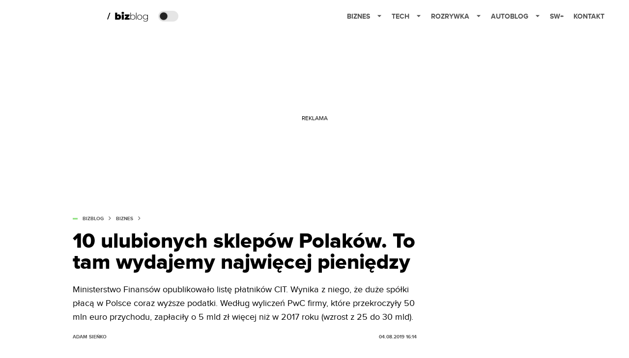

--- FILE ---
content_type: text/html; charset=utf-8
request_url: https://bizblog.spidersweb.pl/10-najwiekszych-sieci-handlowych-w-polsce
body_size: 41865
content:
<!DOCTYPE html><html lang="pl"><head><meta charSet="utf-8"/><meta name="viewport" content="width=device-width"/><title>Oto 10 największych sieci handlowych w Polsce</title><meta name="post:generated_date" content="2025-03-05 01:58:08"/><meta name="post:generated_seconds" content="1741136288"/><meta name="description" content="Jeronimo Martins, Lidl, i Eurocash to trzy największe sieci handlowe pod względem przychodów w Polsce. Za ich plecami znalazł się m.in. Auchan, Tesco, Kaufland i Żabka. Największy CIT za 2018 rok odprowadził właściciel Biedronki - ponad 500 mln zł. "/><meta property="og:locale" content="pl_PL"/><meta property="og:type" content="article"/><meta property="og:title" content="10 ulubionych sklepów Polaków. To tam wydajemy najwięcej pieniędzy"/><meta property="og:description" content="Jeronimo Martins, Lidl, i Eurocash to trzy największe sieci handlowe pod względem przychodów w Polsce. Za ich plecami znalazł się m.in. Auchan, Tesco, Kaufland i Żabka. Największy CIT za 2018 rok odprowadził właściciel Biedronki - ponad 500 mln zł. "/><meta property="og:url" content="https://bizblog.spidersweb.pl/10-najwiekszych-sieci-handlowych-w-polsce"/><meta property="og:site_name" content="Bizblog.pl - serwis biznesowy"/><meta property="article:section" content="0"/><meta property="article:published_time" content="2019-08-04 16:14:04"/><meta property="article:modified_time" content="2023-06-22 14:09:39"/><meta property="og:updated_time" content="2023-06-22 14:09:39"/><meta property="og:image" content="https://cdn-bb.spidersweb.pl/2019/07/biedronka.jpg"/><meta property="og:image:secure_url" content="https://cdn-bb.spidersweb.pl/2019/07/biedronka.jpg"/><meta property="og:image:width" content="1180"/><meta property="og:image:height" content="502"/><meta name="robots" content="max-snippet:-1, max-image-preview:large, max-video-preview:-1"/><meta name="twitter:card" content="summary_large_image"/><meta name="twitter:description" content="Jeronimo Martins, Lidl, i Eurocash to trzy największe sieci handlowe pod względem przychodów w Polsce. Za ich plecami znalazł się m.in. Auchan, Tesco, Kaufland i Żabka. Największy CIT za 2018 rok odprowadził właściciel Biedronki - ponad 500 mln zł. "/><meta name="twitter:title" content="Oto 10 największych sieci handlowych w Polsce"/><meta name="twitter:image" content="https://cdn-bb.spidersweb.pl/2019/07/biedronka.jpg"/><meta name="news_keywords" content="Biedronka,carrefour,castorama,CIT,hebe,kaufland,Lidl,sieci handlowe,Żabka"/><link rel="canonical" href="https://bizblog.spidersweb.pl/10-najwiekszych-sieci-handlowych-w-polsce"/><link rel="icon" type="image/png" href="https://cdn-bb.spidersweb.pl/2023/06/16.png?v=0" sizes="16x16"/><link rel="icon" type="image/png" href="https://cdn-bb.spidersweb.pl/2023/06/32.png?v=0" sizes="32x32"/><link rel="icon" type="image/png" href="https://cdn-bb.spidersweb.pl/2023/06/192.png?v=0" sizes="192x192"/><link rel="apple-touch-icon" href="https://cdn-bb.spidersweb.pl/2023/06/192.png?v=0" sizes="192x192"/><link rel="alternate" type="application/atom+xml" href="https://bizblog.spidersweb.pl/api/feed/feed-gn"/><script type="application/ld+json">{
  "@context": "https://schema.org",
  "@graph": [
    {
      "@type": "Organization",
      "@id": "https://bizblog.spidersweb.pl#organization",
      "name": "Bizblog.pl",
      "url": "https://bizblog.spidersweb.pl",
      "description": "Bizblog to serwis blogowy Grupy Spider's Web poświęcony biznesowi - i temu dużemu, i temu małemu",
      "logo": {
        "@type": "ImageObject",
        "@id": "https://bizblog.spidersweb.pl#logo",
        "url": "https://cdn-bb.spidersweb.pl/2023/06/192.png?v=0",
        "width": 192,
        "height": 192,
        "caption": "Logo - Bizblog.pl"
      },
      "sameAs": [
        "https://www.facebook.com/BizblogPL",
        "https://x.com/BizblogPl",
        "https://www.linkedin.com/company/spiderswebpl/",
        "https://www.tiktok.com/@spiderswebpl"
      ]
    },
    {
      "@type": "WebSite",
      "@id": "https://bizblog.spidersweb.pl#website",
      "url": "https://bizblog.spidersweb.pl",
      "name": "Bizblog.pl",
      "publisher": {
        "@type": "Organization",
        "name": "Bizblog.pl",
        "logo": {
          "@type": "ImageObject",
          "url": "https://cdn-bb.spidersweb.pl/2023/06/192.png?v=0"
        }
      }
    },
    {
      "@type": "WebPage",
      "@id": "https://bizblog.spidersweb.pl/10-najwiekszych-sieci-handlowych-w-polsce#webpage",
      "url": "https://bizblog.spidersweb.pl/10-najwiekszych-sieci-handlowych-w-polsce",
      "inLanguage": "pl-PL",
      "name": "Oto 10 największych sieci handlowych w Polsce",
      "isPartOf": {
        "@id": "https://bizblog.spidersweb.pl#website"
      },
      "primaryImageOfPage": {
        "@id": "https://bizblog.spidersweb.pl/10-najwiekszych-sieci-handlowych-w-polsce#primaryimage"
      },
      "breadcrumb": {
        "@id": "https://bizblog.spidersweb.pl/10-najwiekszych-sieci-handlowych-w-polsce#breadcrumb"
      }
    },
    {
      "@type": "ImageObject",
      "@id": "https://bizblog.spidersweb.pl/10-najwiekszych-sieci-handlowych-w-polsce#primaryimage",
      "url": "https://ocs-pl.oktawave.com/v1/AUTH_2887234e-384a-4873-8bc5-405211db13a2/bizblog/2019/07/biedronka.jpg",
      "width": 1200,
      "height": 675,
      "caption": "Oto 10 największych sieci handlowych w Polsce"
    },
    {
      "@type": "Article",
      "@id": "https://bizblog.spidersweb.pl/10-najwiekszych-sieci-handlowych-w-polsce#article",
      "url": "https://bizblog.spidersweb.pl/10-najwiekszych-sieci-handlowych-w-polsce",
      "inLanguage": "pl-PL",
      "isPartOf": {
        "@id": "https://bizblog.spidersweb.pl/10-najwiekszych-sieci-handlowych-w-polsce#webpage"
      },
      "author": {
        "@type": "Person",
        "@id": "https://bizblog.spidersweb.pl/author/adamsienko#person",
        "name": "Adam Sieńko",
        "url": "https://bizblog.spidersweb.pl/author/adamsienko",
        "image": "https://ocs-pl.oktawave.com/v1/AUTH_2887234e-384a-4873-8bc5-405211db13a2/bizblog/2020/09/adam-profilowe.jpg"
      },
      "headline": "Oto 10 największych sieci handlowych w Polsce",
      "datePublished": "2019-08-04T16:14:04+02:00",
      "dateModified": "2025-03-05T01:58:08+02:00",
      "mainEntityOfPage": {
        "@type": "WebPage",
        "url": "https://bizblog.spidersweb.pl/10-najwiekszych-sieci-handlowych-w-polsce"
      },
      "publisher": {
        "@type": "Organization",
        "name": "Bizblog.pl",
        "logo": {
          "@type": "ImageObject",
          "url": "https://cdn-bb.spidersweb.pl/2023/06/192.png?v=0"
        }
      },
      "image": {
        "@id": "https://bizblog.spidersweb.pl/10-najwiekszych-sieci-handlowych-w-polsce#primaryimage"
      },
      "keywords": "Biedronka, carrefour, castorama, CIT, hebe, kaufland, Lidl, sieci handlowe, Żabka",
      "articleSection": "Biznes",
      "copyrightYear": "2019",
      "copyrightHolder": {
        "@id": "https://bizblog.spidersweb.pl#organization"
      }
    },
    {
      "@type": "BreadcrumbList",
      "@id": "https://bizblog.spidersweb.pl/10-najwiekszych-sieci-handlowych-w-polsce#breadcrumb",
      "itemListElement": [
        {
          "@type": "ListItem",
          "position": 1,
          "name": "Strona główna",
          "item": "https://bizblog.spidersweb.pl"
        },
        {
          "@type": "ListItem",
          "position": 2,
          "name": "Biznes",
          "item": "https://bizblog.spidersweb.pl/category/biznes"
        }
      ]
    }
  ]
}</script><link rel="preload" href="https://cdn-bb.spidersweb.pl/2019/07/biedronka.webp" as="image" fetchpriority="high"/><meta name="next-head-count" content="34"/><link rel="preload" href="/_next/static/css/ba7fbf4f8268dbf8.css" as="style"/><link rel="stylesheet" href="/_next/static/css/ba7fbf4f8268dbf8.css" data-n-g=""/><link rel="preload" href="/_next/static/css/0198a8dac508070c.css" as="style"/><link rel="stylesheet" href="/_next/static/css/0198a8dac508070c.css" data-n-p=""/><link rel="preload" href="/_next/static/css/2cdb7a4b223c5785.css" as="style"/><link rel="stylesheet" href="/_next/static/css/2cdb7a4b223c5785.css"/><link rel="preload" href="/_next/static/css/7ccb5029d0ee231c.css" as="style"/><link rel="stylesheet" href="/_next/static/css/7ccb5029d0ee231c.css"/><link rel="preload" href="/_next/static/css/ad59b7dbb39406ec.css" as="style"/><link rel="stylesheet" href="/_next/static/css/ad59b7dbb39406ec.css"/><link rel="preload" href="/_next/static/css/bf733f862969db33.css" as="style"/><link rel="stylesheet" href="/_next/static/css/bf733f862969db33.css"/><noscript data-n-css=""></noscript><script defer="" nomodule="" src="/_next/static/chunks/polyfills-42372ed130431b0a.js"></script><script defer="" src="/_next/static/chunks/7651.094b0872167aa958.js"></script><script defer="" src="/_next/static/chunks/263.ccfef79ee7dc9c98.js"></script><script defer="" src="/_next/static/chunks/2561.9ff80dfe06bf856d.js"></script><script defer="" src="/_next/static/chunks/2876.dfa6ebefdb086da3.js"></script><script defer="" src="/_next/static/chunks/4106.7f3eb7cbb34fd5c4.js"></script><script defer="" src="/_next/static/chunks/3505.7a73676612da8604.js"></script><script defer="" src="/_next/static/chunks/7031.142166adbc96e484.js"></script><script defer="" src="/_next/static/chunks/628.0fa584e93facb90d.js"></script><script defer="" src="/_next/static/chunks/6686.58b63eb70953b481.js"></script><script defer="" src="/_next/static/chunks/6859.66be9b579859a8cf.js"></script><script defer="" src="/_next/static/chunks/1525.f4578ee7afc55695.js"></script><script defer="" src="/_next/static/chunks/354.33628cc0776bb51c.js"></script><script src="/_next/static/chunks/webpack-3e83a38b820a6f60.js" defer=""></script><script src="/_next/static/chunks/framework-978a6051e6d0c57a.js" defer=""></script><script src="/_next/static/chunks/main-26249c63faca9158.js" defer=""></script><script src="/_next/static/chunks/pages/_app-d1f79a0665b7a65f.js" defer=""></script><script src="/_next/static/chunks/7466-1ae751c0ad6ed3fa.js" defer=""></script><script src="/_next/static/chunks/9205-4dc2eb448451e9ed.js" defer=""></script><script src="/_next/static/chunks/903-e54c601077431f41.js" defer=""></script><script src="/_next/static/chunks/4169-037cdac36ac46ab0.js" defer=""></script><script src="/_next/static/chunks/pages/%5Bslug%5D-f4296a7a5d9328f6.js" defer=""></script><script src="/_next/static/1768240080710/_buildManifest.js" defer=""></script><script src="/_next/static/1768240080710/_ssgManifest.js" defer=""></script></head><body class="theme-post--default text-font-light dark:text-font-dark"><div id="__next"><script>!function(){try{var d=document.documentElement,c=d.classList;c.remove('light','dark');var e=localStorage.getItem('theme');if('system'===e||(!e&&true)){var t='(prefers-color-scheme: dark)',m=window.matchMedia(t);if(m.media!==t||m.matches){d.style.colorScheme = 'dark';c.add('dark')}else{d.style.colorScheme = 'light';c.add('light')}}else if(e){c.add(e|| '')}if(e==='light'||e==='dark')d.style.colorScheme=e}catch(e){}}()</script><div class="Header_newHeader__j9Ldo bg-header-bg-light dark:bg-header-bg-dark border-b border-header-border-light dark:border-header-border-dark"><div class="Header_container__GyxRC container"><div style="display:flex;align-items:center"><div style="display:flex"><a class="Logo_logoHome__DSliD" href="https://spidersweb.pl"><div class="Logo_backToHome__bfdRl"><svg xmlns="http://www.w3.org/2000/svg" width="18" fill="none" viewBox="0 0 18 18"><path fill="oklch(44.6% 0.043 257.281)" d="M16.984 4.194L10.016.266a2.074 2.074 0 00-2.032 0L1.016 4.194A1.974 1.974 0 000 5.917v10.266C0 17.188.832 18 1.86 18h3.154c.53 0 .96-.42.96-.938v-4.539c0-.633.525-1.14 1.167-1.14h3.718c.648 0 1.167.513 1.167 1.14v4.539c0 .518.43.938.96.938h3.155C17.168 18 18 17.187 18 16.183V5.917c0-.709-.385-1.363-1.016-1.723z"></path></svg></div><div class="Logo_logo__wQAKe Logo_hideOnMobile__gLt31"><svg xmlns="http://www.w3.org/2000/svg" width="125" height="14" fill="none" viewBox="0 0 125 14"><path fill="oklch(44.6% 0.043 257.281)" d="M0 11.702l1.733-2.576a5.691 5.691 0 004.072 1.691c1.106 0 1.787-.384 1.787-1.018 0-1.69-7.174-.289-7.174-5.226C.418 2.42 2.208.5 5.461.5c2.036 0 3.806.614 5.158 1.787L8.83 4.765a5.85 5.85 0 00-3.71-1.34c-.952 0-1.37.326-1.37.893 0 1.575 7.173.385 7.173 5.15 0 2.574-1.883 4.283-5.29 4.283-2.567 0-4.357-.827-5.632-2.035M12.73 13.507V.692h6.358c2.854 0 4.425 1.941 4.425 4.265 0 2.323-1.56 4.245-4.425 4.245h-3.085v4.303l-3.273.002zm7.442-8.55c0-.883-.704-1.383-1.58-1.383h-2.589v2.748h2.585c.885 0 1.58-.5 1.58-1.365M28.525.692h-3.273v12.815h3.273V.692zM31.094 13.507V.692h5.329c3.996 0 6.86 2.422 6.86 6.399 0 3.976-2.877 6.416-6.86 6.416h-5.329zm8.851-6.416c0-1.98-1.179-3.517-3.5-3.517h-2.076v7.051h2.056c2.226 0 3.52-1.633 3.52-3.534zM45.214 13.507V.692h9.307v2.882h-6.035V5.57h5.9v2.882h-5.9v2.172h6.035v2.882h-9.307zM63.788 13.507l-2.133-4.303h-1.673v4.303H56.71V.692h6.356c2.816 0 4.414 1.883 4.414 4.265 0 2.234-1.328 3.42-2.531 3.843l2.589 4.707h-3.749zm.36-8.568c0-.894-.703-1.365-1.58-1.365h-2.586v2.748h2.587c.885 0 1.58-.48 1.58-1.383zM70.562 6.61l-1.217-.98c.608-.306 1.407-1.133 1.617-1.844a1.202 1.202 0 01-.442.076c-.82 0-1.485-.634-1.485-1.595.005-.467.191-.914.519-1.244.328-.33.77-.518 1.233-.523 1.027 0 1.94.807 1.94 2.234 0 1.564-.838 2.938-2.17 3.881M73.892 11.702l1.733-2.576a5.725 5.725 0 004.071 1.692c1.107 0 1.79-.385 1.79-1.02 0-1.688-7.176-.288-7.176-5.225C74.31 2.42 76.1.5 79.353.5c2.038 0 3.806.614 5.158 1.787l-1.788 2.478a5.858 5.858 0 00-3.71-1.34c-.952 0-1.373.326-1.373.893 0 1.575 7.174.385 7.174 5.15 0 2.574-1.883 4.283-5.288 4.283-2.57 0-4.36-.827-5.634-2.035M96.67 13.507L93.875 3.17l-2.797 10.337h-1.713L85.748.692h1.75l2.818 10.684L93.228.692h1.312l2.912 10.684L100.249.692h1.77l-3.636 12.815h-1.712zM104.054 13.507V.692h8.315v1.423h-6.735v4.129h6.603v1.423h-6.603v4.42h6.735v1.42h-8.315zM115.167 13.507V.692h5.651c2.213 0 3.56 1.34 3.56 3.266a2.927 2.927 0 01-.591 1.876 2.875 2.875 0 01-1.641 1.064c1.349.21 2.474 1.614 2.474 3.15 0 2.056-1.353 3.46-3.674 3.46h-5.779zm7.574-9.32c0-1.154-.761-2.076-2.189-2.076h-3.806v4.13h3.806c1.428 0 2.189-.893 2.189-2.055zm.248 5.687c0-1.173-.799-2.21-2.341-2.21h-3.902v4.42h3.902c1.464 0 2.341-.847 2.341-2.21z"></path></svg></div></a><a class="Logo_logo__wQAKe Logo_serviceleLogo__DzRZW" aria-label="Home" href="/"><svg width="84" height="20" viewBox="0 0 84 20" xmlns="http://www.w3.org/2000/svg"><path d="M1.8411 15.4725L6.5863 1.9043H4.74521L0 15.4725H1.8411Z"></path><path d="M23.2126 5.24686C24.1093 5.23873 24.9916 5.47311 25.766 5.92521C26.5529 6.36357 27.1721 7.00247 27.6236 7.84083C28.0882 8.66713 28.3206 9.62823 28.3206 10.7252C28.3206 11.8222 28.0882 12.791 27.6236 13.6293C27.2011 14.4383 26.5567 15.11 25.766 15.5658C24.9923 16.0041 24.0258 16.0293 23.0964 16.0293H16.1507V1.66658H20.5233V6.15864C21.1425 5.55151 22.0389 5.24905 23.2126 5.24905V5.24686ZM22.1682 12.8162C22.6712 12.8162 23.0833 12.6354 23.4066 12.2748C23.7288 11.9 23.8888 11.3838 23.8888 10.7252C23.8888 10.0677 23.7288 9.55809 23.4066 9.19645C23.253 9.02029 23.0623 8.88031 22.8482 8.78652C22.6341 8.69274 22.4019 8.64748 22.1682 8.65398C21.6641 8.65398 21.2521 8.8348 20.9299 9.19645C20.6066 9.55809 20.4455 10.0677 20.4455 10.7252C20.4455 11.3838 20.6066 11.9 20.9299 12.2748C21.2521 12.6364 21.6641 12.8162 22.1682 12.8162ZM29.697 5.44083H34.0696V16.0293H29.697V5.44083ZM31.8833 4.58932C31.0965 4.58932 30.4586 4.3822 29.9688 3.97014C29.7381 3.77164 29.5542 3.52456 29.4303 3.24661C29.3064 2.96865 29.2455 2.66672 29.2521 2.36247C29.2521 1.71809 29.491 1.18877 29.9688 0.775623C30.4586 0.349322 31.0975 0.136719 31.8833 0.136719C32.6833 0.136719 33.3222 0.337267 33.7989 0.737267C34.2767 1.13727 34.5145 1.65343 34.5145 2.28576C34.5145 2.95644 34.2767 3.51097 33.7989 3.95042C33.3222 4.37672 32.6833 4.58932 31.8833 4.58932ZM45.72 12.8359V16.0304H35.6214V13.5132L39.994 8.63535H35.7759V5.44083H45.5074V7.95699L41.1348 12.8359H45.72ZM52.2351 5.8474C53.1775 5.8474 54.028 6.06658 54.7885 6.50494C55.5457 6.92661 56.1643 7.55893 56.5693 8.32521C57.0077 9.10001 57.2269 9.9833 57.2269 10.9773C57.2269 11.9712 57.0077 12.8545 56.5693 13.6293C56.1571 14.3897 55.5407 15.0197 54.7896 15.4485C54.028 15.8869 53.1764 16.1071 52.2362 16.1071C51.3744 16.1181 50.5255 15.8974 49.7781 15.4682C49.0576 15.0315 48.4743 14.4012 48.0948 13.649V16.0293H47.1666V1.66658H48.1332V8.22987C48.5154 7.49951 49.0997 6.8946 49.8165 6.4874C50.5496 6.05853 51.3858 5.83655 52.2351 5.8474ZM52.177 15.2359C52.9507 15.2359 53.6477 15.0551 54.2669 14.6945C54.8823 14.3369 55.385 13.8137 55.7178 13.1844C56.0795 12.5389 56.2592 11.8036 56.2592 10.9773C56.2592 10.151 56.0784 9.41562 55.7178 8.77014C55.3847 8.14074 54.8816 7.6175 54.2658 7.26001C53.6306 6.89462 52.9086 6.70758 52.1759 6.71864C51.4022 6.71864 50.7052 6.89946 50.086 7.26001C49.48 7.62165 48.9967 8.12576 48.6351 8.77014C48.2877 9.41672 48.1134 10.151 48.1134 10.9773C48.1134 11.8036 48.2877 12.5389 48.6351 13.1844C48.9967 13.8299 49.48 14.3329 50.0871 14.6945C50.7052 15.0562 51.4033 15.2359 52.177 15.2359ZM58.783 1.66549H59.7507V16.0293H58.783V1.66658V1.66549ZM66.3359 16.1071C65.3814 16.1071 64.5167 15.888 63.743 15.4496C62.989 15.018 62.3669 14.3891 61.9436 13.6304C61.5052 12.8414 61.286 11.9581 61.286 10.9773C61.286 9.99645 61.5052 9.11864 61.9436 8.34494C62.3819 7.55699 62.9825 6.94439 63.743 6.50603C64.5167 6.06768 65.3814 5.8474 66.3359 5.8474C67.2893 5.8474 68.1474 6.06658 68.909 6.50494C69.6827 6.94439 70.2899 7.55699 70.7282 8.34494C71.1666 9.11864 71.3858 9.99645 71.3858 10.9773C71.3858 11.9581 71.1666 12.8425 70.7282 13.6293C70.2899 14.4041 69.6827 15.0101 68.909 15.4485C68.1474 15.8869 67.2904 16.1071 66.3359 16.1071ZM66.3359 15.2359C67.1096 15.2359 67.8 15.0551 68.406 14.6945C69.0215 14.3369 69.5242 13.8137 69.857 13.1844C70.2186 12.5389 70.3984 11.8036 70.3984 10.9773C70.3984 10.151 70.2186 9.41562 69.857 8.77014C69.5242 8.14088 69.0215 7.61766 68.406 7.26001C67.8 6.89836 67.1096 6.71864 66.3348 6.71864C65.5622 6.71864 64.8663 6.89946 64.246 7.26001C63.64 7.62165 63.1567 8.12576 62.7951 8.77014C62.4466 9.41672 62.2723 10.151 62.2723 10.9773C62.2723 11.8036 62.4477 12.5389 62.7951 13.1844C63.1567 13.8299 63.64 14.3329 64.246 14.6945C64.8652 15.0562 65.5611 15.2359 66.3359 15.2359ZM83 5.92521V14.9455C83 16.6233 82.5945 17.8627 81.7814 18.6627C80.9682 19.4627 79.743 19.8627 78.1047 19.8627C77.2103 19.8681 76.3214 19.724 75.4745 19.4364C74.6482 19.1526 73.9841 18.7592 73.4811 18.2562L74.0038 17.5208C74.5316 18.0002 75.1502 18.3687 75.823 18.6047C76.5488 18.8654 77.3148 18.9964 78.086 18.9915C79.4274 18.9915 80.4203 18.6693 81.0658 18.0238C81.7101 17.3915 82.0323 16.4041 82.0323 15.0617V13.3586C81.6203 14.094 81.046 14.6627 80.3107 15.0617C79.5764 15.4617 78.7502 15.6622 77.834 15.6622C76.8926 15.6622 76.0345 15.4551 75.2608 15.043C74.5125 14.6295 73.8905 14.0204 73.4614 13.2808C73.023 12.5323 72.8038 11.6874 72.8038 10.7449C72.8038 9.80247 73.023 8.95864 73.4614 8.20905C73.8877 7.47233 74.5108 6.86895 75.2608 6.46658C76.0345 6.05343 76.8937 5.8474 77.834 5.8474C78.7633 5.8474 79.6017 6.05343 80.3491 6.46658C81.0827 6.86457 81.6822 7.47087 82.0718 8.20905V5.92521H83ZM77.9118 14.791C78.6986 14.791 79.4077 14.6233 80.04 14.2869C80.6542 13.9559 81.1637 13.4598 81.5107 12.8545C81.8723 12.2353 82.0521 11.5318 82.0521 10.7449C82.0521 9.95809 81.8712 9.2611 81.5107 8.65398C81.1666 8.05115 80.656 7.56032 80.04 7.24028C79.4077 6.89288 78.6986 6.71864 77.9118 6.71864C77.1249 6.71864 76.4159 6.89288 75.7836 7.24138C75.1729 7.56877 74.6641 8.05785 74.3129 8.65508C73.9644 9.2611 73.7912 9.95809 73.7912 10.7449C73.7912 11.5318 73.9644 12.2353 74.3129 12.8545C74.6745 13.4617 75.1644 13.9395 75.7836 14.288C76.4159 14.6233 77.1249 14.791 77.9118 14.791Z"></path></svg></a></div><div class="Header_darkMode__QKgJA"></div></div><div class="Header_menu__6prWl"><button class="Header_mobileMenuToggle__jAfUa bg-button-bg-light dark:bg-button-bg-dark">menu</button><div class="Header_desktopMenu__JPhVJ"><nav><ul><li style="position:static"><a href="https://bizblog.spidersweb.pl/">Biznes<span style="margin-left:14px;transform:none"><svg xmlns="http://www.w3.org/2000/svg" width="10" height="6" fill="none" viewBox="0 0 10 6"><path class="fill-[#535353] dark:fill-[#ecf0ff] " stroke-linecap="round" stroke-linejoin="round" stroke-width="1.5" d="M9.125.833L5 4.958.876.833"></path></svg></span></a><ul class="Header_dropDownMenu__m7Gfr" style="display:none;width:calc(100% - 250px);right:0;column-count:4;column-width:auto;column-fill:balance;padding:20px 10px"><li><a href="https://theprotocol.it/">Praca IT</a></li><li><a href="https://blog.theprotocol.it/">Blog</a></li><li><a href="https://bizblog.spidersweb.pl/najnowsze">Najnowsze</a></li><li><a href="https://bizblog.spidersweb.pl/category/biznes">Biznes</a></li><li><a href="https://bizblog.spidersweb.pl/category/energetyka">Energetyka</a></li><li><a href="https://bizblog.spidersweb.pl/category/gospodarka">Gospodarka</a></li><li><a href="https://bizblog.spidersweb.pl/obserwatorfinansowy">Obserwator Finansowy</a></li><li><a href="https://bizblog.spidersweb.pl/category/pieniadze">Pieniądze</a></li><li><a href="https://bizblog.spidersweb.pl/category/prawo">Prawo</a></li><li><a href="https://bizblog.spidersweb.pl/category/praca">Praca</a></li><li><a href="https://bizblog.spidersweb.pl/category/transport">Transport</a></li><li><a href="https://bizblog.spidersweb.pl/category/zakupy">Zakupy</a></li><li><a href="https://bizblog.spidersweb.pl/category/zdrowie">Zdrowie</a></li><li><a href="https://bizblog.spidersweb.pl/category/poradniki">Poradniki</a></li></ul></li><li style="position:static"><a href="https://spidersweb.pl/tech">Tech<span style="margin-left:14px;transform:none"><svg xmlns="http://www.w3.org/2000/svg" width="10" height="6" fill="none" viewBox="0 0 10 6"><path class="fill-[#535353] dark:fill-[#ecf0ff] " stroke-linecap="round" stroke-linejoin="round" stroke-width="1.5" d="M9.125.833L5 4.958.876.833"></path></svg></span></a><ul class="Header_dropDownMenu__m7Gfr" style="display:none;width:calc(100% - 250px);right:0;column-count:4;column-width:auto;column-fill:balance;padding:20px 10px"><li><a href="https://spidersweb.pl/kategoria/nowe-technologie">Technika</a></li><li><a href="https://spidersweb.pl/kategoria/sprzet">Sprzęt</a></li><li><a href="https://spidersweb.pl/kategoria/oprogramowanie">Oprogramowanie</a></li><li><a href="https://spidersweb.pl/kategoria/gry">Gry</a></li><li><a href="https://spidersweb.pl/kategoria/foto">Foto</a></li><li><a href="https://spidersweb.pl/kategoria/nowe-technologie/social-media">Social Media</a></li><li><a href="https://spidersweb.pl/kategoria/nowe-technologie/militaria">Militaria</a></li><li><a href="https://spidersweb.pl/kategoria/nauka">Nauka</a></li><li><a href="https://spidersweb.pl/kategoria/nowe-technologie/rtv">RTV</a></li><li><a href="https://spidersweb.pl/kategoria/kosmos">Kosmos</a></li><li><a href="https://spidersweb.pl/kategoria/poradniki">Poradniki</a></li><li><a href="https://spidersweb.pl/gorace-tematy">Na topie</a></li></ul></li><li style="position:static"><a href="https://rozrywka.spidersweb.pl">Rozrywka<span style="margin-left:14px;transform:none"><svg xmlns="http://www.w3.org/2000/svg" width="10" height="6" fill="none" viewBox="0 0 10 6"><path class="fill-[#535353] dark:fill-[#ecf0ff] " stroke-linecap="round" stroke-linejoin="round" stroke-width="1.5" d="M9.125.833L5 4.958.876.833"></path></svg></span></a><ul class="Header_dropDownMenu__m7Gfr" style="display:none;width:calc(100% - 250px);right:0;column-count:4;column-width:auto;column-fill:balance;padding:20px 10px"><li><a href="https://rozrywka.spidersweb.pl/najnowsze">Najnowsze</a></li><li><a href="https://rozrywka.spidersweb.pl/category/seriale">Seriale</a></li><li><a href="https://rozrywka.spidersweb.pl/category/filmy">Filmy</a></li><li><a href="https://rozrywka.spidersweb.pl/category/vod">VOD</a></li><li><a href="https://rozrywka.spidersweb.pl/category/vod/netflix">Netflix</a></li><li><a href="https://rozrywka.spidersweb.pl/tag/disney-plus">Disney+</a></li><li><a href="https://rozrywka.spidersweb.pl/tag/hbo-max">HBO Max</a></li><li><a href="https://rozrywka.spidersweb.pl/tag/skyshowtime">SkyShowtime</a></li><li><a href="https://rozrywka.spidersweb.pl/tag/canal-online">Canal+</a></li><li><a href="https://rozrywka.spidersweb.pl/tag/co-obejrzec">Co obejrzeć?</a></li><li><a href="https://rozrywka.spidersweb.pl/category/gry">Gry</a></li><li><a href="https://rozrywka.spidersweb.pl/category/media">Media</a></li><li><a href="https://rozrywka.spidersweb.pl/category/tv">TV</a></li><li><a href="https://rozrywka.spidersweb.pl/category/ksiazki">Książki</a></li><li><a href="https://rozrywka.spidersweb.pl/category/audiobooki">Audiobooki</a></li><li><a href="https://rozrywka.spidersweb.pl/category/komiksy">Komiksy</a></li><li><a href="https://rozrywka.spidersweb.pl/category/dzieje-sie">Dzieje się</a></li><li><a href="https://rozrywka.spidersweb.pl/category/dzieje-sie/dramy">Dramy</a></li><li><a href="https://rozrywka.spidersweb.pl/tag/horrory">Horrory</a></li><li><a href="https://rozrywka.spidersweb.pl/popularne-seriale">Popularne seriale</a></li></ul></li><li style="position:relative"><a href="https://autoblog.spidersweb.pl">Autoblog<span style="margin-left:14px;transform:none"><svg xmlns="http://www.w3.org/2000/svg" width="10" height="6" fill="none" viewBox="0 0 10 6"><path class="fill-[#535353] dark:fill-[#ecf0ff] " stroke-linecap="round" stroke-linejoin="round" stroke-width="1.5" d="M9.125.833L5 4.958.876.833"></path></svg></span></a><ul class="Header_dropDownMenu__m7Gfr" style="display:none;left:calc(50% - 26px);transform:translateX(-50%);padding:20px 10px"><li><a href="https://autoblog.spidersweb.pl/category/newsy">Wiadomości</a></li><li><a href="https://autoblog.spidersweb.pl/category/testy-aut-nowych">Testy</a></li><li><a href="https://autoblog.spidersweb.pl/category/samochody-uzywane">Auta używane</a></li><li><a href="https://autoblog.spidersweb.pl/category/porady">Porady</a></li><li><a href="https://autoblog.spidersweb.pl/category/klasyki">Klasyki</a></li><li><a href="https://autoblog.spidersweb.pl/category/ciekawostki">Ciekawostki</a></li><li><a href="https://autoblog.spidersweb.pl/category/przeglad-rynku">Przegląd rynku</a></li></ul></li><li style="position:relative"><a href="https://spidersweb.pl/plus">SW+</a></li><li style="position:relative"><a href="https://grupaspidersweb.pl/">Kontakt</a></li></ul></nav></div></div></div></div><div class="screaning-on post-page bg-main-bg-light dark:bg-main-bg-dark"><div class="Screaning_screaning__DLHFp"><div class="adunitContainer"><div class="adBox"></div></div></div><div class="main main--bizblog"><div data-no-partner-ads="false" class=""><div id="BB_BB__HS_DM_HH_HEADER" style="height:0;background-color:inherit;z-index:10" class="newAd NewAd_adContainer__xgqbE undefined null "><div class="container container--ad NewAd_container___r_Tv undefined" style="background-color:transparent"><div class="NewAd_ad__wbHJS ad NewAd_disableMargin__S4Q6g"><!--$--><div class="adunitContainer"><div class="adBox"></div></div><!--/$--></div></div></div><div id="BB_BB__HS_DM_HH_XL1" style="height:210px;background-color:inherit;z-index:unset" class="newAd NewAd_adContainer__xgqbE undefined null "><div style="position:absolute;font-size:12px">REKLAMA</div><div class="container container--ad NewAd_container___r_Tv undefined" style="background-color:transparent"><div class="NewAd_ad__wbHJS ad "><!--$--><div class="adunitContainer"><div class="adBox"></div></div><!--/$--></div></div></div><article class="single Single_single__UcgSW__header container relative bg-main-bg-light dark:bg-main-bg-dark !z-10"><header class="Single_singleHeader__jaJRm"><div class="mb-2"><div style="display:flex;align-items:center" class="PostSource_scrollContainer__EXmE8 "><div class="post-source PostSource_postSource__2LaI6" style="color:#8ae07a"><div style="width:10px;height:3px;position:absolute;background-color:currentColor;top:45%;left:0;transform:translateY(-50%)"></div><ol class="PostBreadcrumbs_breadcrumbs__eZWuT" itemscope="" itemType="https://schema.org/BreadcrumbList" style="display:flex;align-items:center"><li itemProp="itemListElement" itemscope="" itemType="https://schema.org/ListItem"><a itemProp="item" class="PostBreadcrumbs_breadcrumbLink__dI3bw" style="transition:color 0.3s ease" href="/"><span itemProp="name">bizblog</span><meta itemProp="position" content="1"/></a><div style="margin-left:10px;margin-right:10px"><svg xmlns="http://www.w3.org/2000/svg" width="5" height="8" fill="none" viewBox="0 0 5 8"><path class="fill-[--font]" d="M4.154 4.354a.5.5 0 000-.708L.972.464a.5.5 0 00-.708.708L3.093 4 .264 6.828a.5.5 0 10.708.708l3.182-3.182zM3 4.5h.8v-1H3v1z"></path></svg></div></li><li itemProp="itemListElement" itemscope="" itemType="https://schema.org/ListItem"><a itemProp="item" class="PostBreadcrumbs_breadcrumbLink__dI3bw" href="/category/biznes"><span itemProp="name">Biznes</span><meta itemProp="position" content="2"/></a></li></ol></div></div><h1 class="PostTitle_postTitle__246vv post-title text-title-text-light dark:text-title-text-dark">10 ulubionych sklepów Polaków. To tam wydajemy najwięcej pieniędzy</h1></div><p class="BlockCoreParagraph_BlockCoreParagraph__tg_l2 text-lg leading-[158.34%] py-2"><strong>Ministerstwo Finansów opublikowało listę płatników CIT. Wynika z niego, że duże spółki płacą w Polsce coraz wyższe podatki. Według wyliczeń PwC firmy, które przekroczyły 50 mln euro przychodu, zapłaciły o 5 mld zł więcej niż w 2017 roku (wzrost z 25 do 30 mld). </strong></p><div class="w-full flex items-center pt-2"><div class="flex-1"><a aria-label="post" href="https://bizblog.spidersweb.pl/author/adamsienko"><div class="post-author PostAuthor_postAuthor__CHQDT"><div class="PostAuthor_content__GPMAb post-author__content"><div class="PostAuthor_postAuthor__name__AJUWC">Adam Sieńko</div></div></div></a></div><time dateTime="2019-08-04T16:14:04+02:00" itemProp="datePublished" class="CompositionArticle_timeInfo__Z3Py1">04.08.2019 16:14</time></div></header><section><img alt="Oto 10 największych sieci handlowych w Polsce" fetchpriority="high" width="1180" height="664" decoding="async" data-nimg="1" class="w-full h-auto rounded-[15px] " style="color:transparent" src="https://cdn-bb.spidersweb.pl/2019/07/biedronka.webp"/><div class="Single_slot2Container__Dt_Xp"><div id="BB_BB__HS_DM_HH_XL2" style="height:370px;z-index:unset" class="newAd NewAd_adContainer__xgqbE NewAd_single-slot2__b4xci null "><div style="position:absolute;font-size:12px">REKLAMA</div><div class="container container--ad NewAd_container___r_Tv undefined"><div class="NewAd_ad__wbHJS ad "><!--$--><div class="adunitContainer"><div class="adBox"></div></div><!--/$--></div></div></div></div><section class="Single_single__content__YWxss Single_single__contentStyle__4jKzs Single_single__contentColumn_ads_fix__0XCEx single__content"><div class="CompositionGridContentWithSidebar_CompositionGridContentWithSidebar__haU15"><div class="CompositionGridContentWithSidebar_row__zKfMr row"><div class="CompositionGridContentWithSidebar_column__zb4Ze CompositionGridContentWithSidebar_content__AYfoV mf"><div class="CompositionArticle_interactionsAndSocial__iVJhq undefined"><section aria-label="Notifications alt+T" tabindex="-1" aria-live="polite" aria-relevant="additions text" aria-atomic="false"></section><div class="CompositionArticle_socialIcons__kj87h CompositionArticle_fullWidth__bx_sc"><button class="CompositionArticle_iconButton__tBKXh CompositionArticle_facebook__kVQa5" aria-label="Share on Facebook"><svg width="800px" height="800px" viewBox="0 0 32 32" xmlns="http://www.w3.org/2000/svg"><path d="M 19.253906 2 C 15.311906 2 13 4.0821719 13 8.8261719 L 13 13 L 8 13 L 8 18 L 13 18 L 13 30 L 18 30 L 18 18 L 22 18 L 23 13 L 18 13 L 18 9.671875 C 18 7.884875 18.582766 7 20.259766 7 L 23 7 L 23 2.2050781 C 22.526 2.1410781 21.144906 2 19.253906 2 z"></path></svg></button><button class="CompositionArticle_iconButton__tBKXh CompositionArticle_x__bkgu3" aria-label="Share on Twitter"><svg width="1200" height="1227" viewBox="0 0 1200 1227" fill="none" xmlns="http://www.w3.org/2000/svg"><path d="M714.163 519.284L1160.89 0H1055.03L667.137 450.887L357.328 0H0L468.492 681.821L0 1226.37H105.866L515.491 750.218L842.672 1226.37H1200L714.137 519.284H714.163ZM569.165 687.828L521.697 619.934L144.011 79.6944H306.615L611.412 515.685L658.88 583.579L1055.08 1150.3H892.476L569.165 687.854V687.828Z" fill="white"></path></svg></button><button class="CompositionArticle_iconButton__tBKXh CompositionArticle_copyLinkButton__tOX3F" aria-label="Copy link"><svg width="16" height="16" viewBox="0 0 16 16" fill="none" xmlns="http://www.w3.org/2000/svg"><g clip-path="url(#clip0_7078_2865)"><path d="M6.66666 8.66666C6.95296 9.04942 7.31823 9.36612 7.73769 9.59529C8.15715 9.82446 8.62099 9.96074 9.09776 9.99489C9.57452 10.029 10.053 9.96024 10.5009 9.79318C10.9487 9.62613 11.3554 9.36471 11.6933 9.02666L13.6933 7.02666C14.3005 6.39799 14.6365 5.55598 14.6289 4.68199C14.6213 3.808 14.2707 2.97196 13.6527 2.35394C13.0347 1.73591 12.1986 1.38535 11.3247 1.37775C10.4507 1.37016 9.60866 1.70614 8.97999 2.31333L7.83332 3.45333" stroke="oklch(44.6% 0.043 257.281)" stroke-opacity="0.917647" stroke-width="1.5" stroke-linecap="round" stroke-linejoin="round"></path><path d="M9.33304 7.33338C9.04674 6.95063 8.68147 6.63393 8.26201 6.40476C7.84254 6.17558 7.3787 6.0393 6.90194 6.00516C6.42518 5.97101 5.94665 6.0398 5.49881 6.20686C5.05097 6.37392 4.6443 6.63534 4.30637 6.97338L2.30637 8.97338C1.69918 9.60206 1.3632 10.4441 1.37079 11.3181C1.37839 12.192 1.72895 13.0281 2.34698 13.6461C2.965 14.2641 3.80105 14.6147 4.67504 14.6223C5.54902 14.6299 6.39103 14.2939 7.01971 13.6867L8.15971 12.5467" stroke="oklch(44.6% 0.043 257.281)" stroke-opacity="0.917647" stroke-width="1.5" stroke-linecap="round" stroke-linejoin="round"></path></g><defs><clipPath id="clip0_7078_2865"><rect width="16" height="16" fill="white"></rect></clipPath></defs></svg></button></div></div> <p class="BlockCoreParagraph_BlockCoreParagraph__tg_l2 text-lg leading-[158.34%] py-2">Na liście płatników CIT mocną pozycję mają sieci handlowe działające w Polsce. Dane pochodzą z oświadczeń podatkowych. Na informacje ile poniższe sieci zarobiły <em>na czysto</em> trzeba będzie poczekać do 30 września 2019 r. </p><p class="BlockCoreParagraph_BlockCoreParagraph__tg_l2 text-lg leading-[158.34%] py-2">10. Ostatnie miejsce w czołówce należy do Castoramy. Popularna sieć marketów budowlano-remontowych miała 6,9 mld zł przychodów i zapłaciła 118,4 mln podatku CIT.</p><div id="BB_BB__SDH9_STH9_SMH9_AMP9" style="height:210px;z-index:unset" class="newAd NewAd_adContainer__xgqbE undefined null "><div style="position:absolute;font-size:12px">REKLAMA</div><div class="container container--ad NewAd_container___r_Tv undefined"><div class="NewAd_ad__wbHJS ad "><!--$--><div class="adunitContainer"><div class="adBox"></div></div><!--/$--></div></div></div><div class="CompositionBlockWithFigcaption_BlockWithFigcaption__1gZT8 reddit-embed-outer-wrap"><div class="CompositionBlockWithFigcaption_BlockWithFigcaption__block__CJooe"><div class=""><figure class="wp-block-image size-large"><img alt=" class=&quot;wp-image-960622&quot; " loading="lazy" width="700" height="350" decoding="async" data-nimg="1" style="color:transparent;max-width:100%;height:auto" src="https://cdn-bb.spidersweb.pl/2019/07/castorama-1024x469.webp"/></figure></div></div><div class="CompositionBlockWithFigcaption_BlockWithFigcaption__1gZT8"><figcaption>fot;  jean-louis Zimmermann/flickr.com/CC BY 2.0</figcaption></div></div><p class="BlockCoreParagraph_BlockCoreParagraph__tg_l2 text-lg leading-[158.34%] py-2">9. Na miejscu numer 9 znalazła się <a class="underline text-black dark:text-white" href="https://bizblog.spidersweb.pl/tag/siec-zabka">Żabka</a>, która w ubiegłym roku osiągnęła przychód na poziomie 7,03 mld zł. Sieć odprowadziła 33 mln zł CIT. To jednak i tak dużo, bo np. za 2016 r., podatek wyniósł zaledwie 4,6 mln zł. </p><div class="CompositionBlockWithFigcaption_BlockWithFigcaption__1gZT8 reddit-embed-outer-wrap"><div class="CompositionBlockWithFigcaption_BlockWithFigcaption__block__CJooe"><div class=""><figure class="wp-block-image size-large"><img alt=" class=&quot;wp-image-960562&quot; " loading="lazy" width="700" height="350" decoding="async" data-nimg="1" style="color:transparent;max-width:100%;height:auto" src="https://cdn-bb.spidersweb.pl/2019/07/abka-1024x469.webp"/></figure></div></div></div><p class="BlockCoreParagraph_BlockCoreParagraph__tg_l2 text-lg leading-[158.34%] py-2">8. Rossmann osiągnął przychód w wysokości 8,3 mld zł. Odprowadził od tego 237,4 mln zł podatku, co jest drugim wynikiem, zaraz po Jeronimo Martins. i pierwszym biorąc pod uwagę relację obroty/CIT (2,85 proc.).</p><div class="my-2" data-oa-360-ad-video="true"></div><div class="CompositionBlockWithFigcaption_BlockWithFigcaption__1gZT8 reddit-embed-outer-wrap"><div class="CompositionBlockWithFigcaption_BlockWithFigcaption__block__CJooe"><div class=""><figure class="wp-block-image size-large"><img alt=" class=&quot;wp-image-960565&quot; " loading="lazy" width="700" height="350" decoding="async" data-nimg="1" style="color:transparent;max-width:100%;height:auto" src="https://cdn-bb.spidersweb.pl/2019/07/rossmann-1024x436.webp"/></figure></div></div></div><p class="BlockCoreParagraph_BlockCoreParagraph__tg_l2 text-lg leading-[158.34%] py-2">7. Carrefour miał przychody na poziomie 9,2 mld zł. Zapłacony CIT  to 16,8 mln zł. Sieć w ostatnich latach przechodziła reorganizację. Zamknęła aż 223 sklepy, otwierając jednocześnie 188 - głównie pod szyldami Carrefour Express, Globi i Carrefour Market. </p><div class="CompositionBlockWithFigcaption_BlockWithFigcaption__1gZT8 reddit-embed-outer-wrap"><div class="CompositionBlockWithFigcaption_BlockWithFigcaption__block__CJooe"><div class=""><figure class="wp-block-image size-large"><img alt=" class=&quot;wp-image-960568&quot; " loading="lazy" width="700" height="350" decoding="async" data-nimg="1" style="color:transparent;max-width:100%;height:auto" src="https://cdn-bb.spidersweb.pl/2019/07/carrefour-1024x471.webp"/></figure></div></div></div><p class="BlockCoreParagraph_BlockCoreParagraph__tg_l2 text-lg leading-[158.34%] py-2">6. Kaufland osiągnął przychód w wysokości 10,2 mld zł. CIT to 48,4 mln zł. </p><div class="CompositionBlockWithFigcaption_BlockWithFigcaption__1gZT8 reddit-embed-outer-wrap"><div class="CompositionBlockWithFigcaption_BlockWithFigcaption__block__CJooe"><div class=""><figure class="wp-block-image size-large"><img alt=" class=&quot;wp-image-960580&quot; " loading="lazy" width="700" height="350" decoding="async" data-nimg="1" style="color:transparent;max-width:100%;height:auto" src="https://cdn-bb.spidersweb.pl/2019/07/kaufland-1024x470.webp"/></figure></div></div></div><p class="BlockCoreParagraph_BlockCoreParagraph__tg_l2 text-lg leading-[158.34%] py-2">5. Przychód Tesco za ubiegły rok to 11,7 mld zł (brak danych o CIT). Sieć zmaga się w naszym kraju z problemem braku rentowności, <a class="underline text-black dark:text-white" href="https://bizblog.spidersweb.pl/aldi-w-polsce-biedronka-i-lidl-maja-problem">zamyka placówki i zwalnia ludzi</a>. W dłuższej perspektywie jej obecność nad Wisłą stoi pod znakiem zapytania.</p><div class="CompositionBlockWithFigcaption_BlockWithFigcaption__1gZT8 reddit-embed-outer-wrap"><div class="CompositionBlockWithFigcaption_BlockWithFigcaption__block__CJooe"><div class=""><figure class="wp-block-image size-large"><img alt=" class=&quot;wp-image-960589&quot; " loading="lazy" width="700" height="350" decoding="async" data-nimg="1" style="color:transparent;max-width:100%;height:auto" src="https://cdn-bb.spidersweb.pl/2019/07/tesco-1024x469.webp"/></figure></div></div></div><p class="BlockCoreParagraph_BlockCoreParagraph__tg_l2 text-lg leading-[158.34%] py-2">4. Auchan Polska osiągnęło przychód w wysokości 12 mld zł (brak danych o CIT). Firma idzie w ślady konkurencji i zaczęła w Polsce otwierać sklepy osiedlowe pod nazwą Moje Auchan. Część z nich działało wcześniej jako Simply Market.</p><div class="CompositionBlockWithFigcaption_BlockWithFigcaption__1gZT8 reddit-embed-outer-wrap"><div class="CompositionBlockWithFigcaption_BlockWithFigcaption__block__CJooe"><div class=""><figure class="wp-block-image size-large"><img alt=" class=&quot;wp-image-960733&quot; " loading="lazy" width="700" height="350" decoding="async" data-nimg="1" style="color:transparent;max-width:100%;height:auto" src="https://cdn-bb.spidersweb.pl/2019/07/auchanvicenza-1-1024x470.webp"/></figure></div></div><div class="CompositionBlockWithFigcaption_BlockWithFigcaption__1gZT8"><figcaption> fot: wikipedia.org/CC BY SA 3.0 </figcaption></div></div><p class="BlockCoreParagraph_BlockCoreParagraph__tg_l2 text-lg leading-[158.34%] py-2">3. Eurocash miał przychód w wysokości 16,2 mld zł. Zapłacony CIT to 58,9 ml zł. W ramach grupy działają takie marki jak Delikatesy Centrum, Groszek i Lewiatan. </p><div class="CompositionBlockWithFigcaption_BlockWithFigcaption__1gZT8 reddit-embed-outer-wrap"><div class="CompositionBlockWithFigcaption_BlockWithFigcaption__block__CJooe"><div class=""><figure class="wp-block-image size-large"><img alt=" class=&quot;wp-image-960616&quot; " loading="lazy" width="700" height="350" decoding="async" data-nimg="1" style="color:transparent;max-width:100%;height:auto" src="https://cdn-bb.spidersweb.pl/2019/07/lewiatan-eurocash-1024x469.webp"/></figure></div></div></div><p class="BlockCoreParagraph_BlockCoreParagraph__tg_l2 text-lg leading-[158.34%] py-2">2. <a class="underline text-black dark:text-white" href="https://bizblog.spidersweb.pl/tag/lidl">Lidl</a> osiągnął przychód w wysokości 16,2 mld zł (brak danych o CIT). Niemiecki dyskont działa nad Wisłą w dwóch postaciach: jako spółka komandytowa i spółka z o. o. Należy do grupy Schwarz, która jest również właścicielem Kauflandu.</p><div class="CompositionBlockWithFigcaption_BlockWithFigcaption__1gZT8 reddit-embed-outer-wrap"><div class="CompositionBlockWithFigcaption_BlockWithFigcaption__block__CJooe"><div class=""><figure class="wp-block-image size-large"><img alt=" class=&quot;wp-image-960583&quot; " loading="lazy" width="700" height="350" decoding="async" data-nimg="1" style="color:transparent;max-width:100%;height:auto" src="https://cdn-bb.spidersweb.pl/2019/07/lidl-1024x576.webp"/></figure></div></div></div><div id="BB_BB__SDH10_STH10_SMH10_AMP10" style="height:210px;z-index:unset" class="newAd NewAd_adContainer__xgqbE undefined null "><div style="position:absolute;font-size:12px">REKLAMA</div><div class="container container--ad NewAd_container___r_Tv undefined"><div class="NewAd_ad__wbHJS ad "><!--$--><div class="adunitContainer"><div class="adBox"></div></div><!--/$--></div></div></div><p class="BlockCoreParagraph_BlockCoreParagraph__tg_l2 text-lg leading-[158.34%] py-2">1. Po raz kolejny niekwestionowanym liderem wśród sieci handlowych została firma Jeronimo Martins Polska. Właściciel <a class="underline text-black dark:text-white" href="https://bizblog.spidersweb.pl/tag/biedronka">Biedronki</a> i Hebe osiągnął przychód na poziomie 51,2 mld zł. JM odprowadził od tego 511 mln zł CIT-u. </p><div class="CompositionBlockWithFigcaption_BlockWithFigcaption__1gZT8 reddit-embed-outer-wrap"><div class="CompositionBlockWithFigcaption_BlockWithFigcaption__block__CJooe"><div class="center"><figure class="wp-block-image size-large"><img alt=" class=&quot;wp-image-960556&quot; " loading="lazy" width="700" height="350" decoding="async" data-nimg="1" style="color:transparent;max-width:100%;height:auto" src="https://cdn-bb.spidersweb.pl/2019/07/biedronka-1024x436.webp"/></figure></div></div></div><div class="ad-nom"><div id="BB_BB__SDH3_STH3_SMH3_AMP3" style="height:210px;z-index:unset" class="newAd NewAd_adContainer__xgqbE undefined null "><div style="position:absolute;font-size:12px">REKLAMA</div><div class="container container--ad NewAd_container___r_Tv undefined"><div class="NewAd_ad__wbHJS ad "><!--$--><div class="adunitContainer"><div class="adBox"></div></div><!--/$--></div></div></div></div><a aria-label="post" href="https://bizblog.spidersweb.pl/author/adamsienko"><div class="post-author PostAuthor_postAuthor__CHQDT"><div class="PostAuthor_postAuthor__avatar__6UdBN post-author__avatar"><figure></figure></div><div class="PostAuthor_content__GPMAb post-author__content"><div class="PostAuthor_postAuthor__name__AJUWC">Adam Sieńko</div><div class="PostAuthor_postAuthor__subtitle__VKfaQ">04.08.2019 16:14</div></div></div></a><div style="margin-top:25px"><div class="CompositionArticle_interactionsAndSocial__iVJhq undefined"><section aria-label="Notifications alt+T" tabindex="-1" aria-live="polite" aria-relevant="additions text" aria-atomic="false"></section><div class="CompositionArticle_socialIcons__kj87h CompositionArticle_fullWidth__bx_sc"><button class="CompositionArticle_iconButton__tBKXh CompositionArticle_facebook__kVQa5" aria-label="Share on Facebook"><svg width="800px" height="800px" viewBox="0 0 32 32" xmlns="http://www.w3.org/2000/svg"><path d="M 19.253906 2 C 15.311906 2 13 4.0821719 13 8.8261719 L 13 13 L 8 13 L 8 18 L 13 18 L 13 30 L 18 30 L 18 18 L 22 18 L 23 13 L 18 13 L 18 9.671875 C 18 7.884875 18.582766 7 20.259766 7 L 23 7 L 23 2.2050781 C 22.526 2.1410781 21.144906 2 19.253906 2 z"></path></svg></button><button class="CompositionArticle_iconButton__tBKXh CompositionArticle_x__bkgu3" aria-label="Share on Twitter"><svg width="1200" height="1227" viewBox="0 0 1200 1227" fill="none" xmlns="http://www.w3.org/2000/svg"><path d="M714.163 519.284L1160.89 0H1055.03L667.137 450.887L357.328 0H0L468.492 681.821L0 1226.37H105.866L515.491 750.218L842.672 1226.37H1200L714.137 519.284H714.163ZM569.165 687.828L521.697 619.934L144.011 79.6944H306.615L611.412 515.685L658.88 583.579L1055.08 1150.3H892.476L569.165 687.854V687.828Z" fill="white"></path></svg></button><button class="CompositionArticle_iconButton__tBKXh CompositionArticle_copyLinkButton__tOX3F" aria-label="Copy link"><svg width="16" height="16" viewBox="0 0 16 16" fill="none" xmlns="http://www.w3.org/2000/svg"><g clip-path="url(#clip0_7078_2865)"><path d="M6.66666 8.66666C6.95296 9.04942 7.31823 9.36612 7.73769 9.59529C8.15715 9.82446 8.62099 9.96074 9.09776 9.99489C9.57452 10.029 10.053 9.96024 10.5009 9.79318C10.9487 9.62613 11.3554 9.36471 11.6933 9.02666L13.6933 7.02666C14.3005 6.39799 14.6365 5.55598 14.6289 4.68199C14.6213 3.808 14.2707 2.97196 13.6527 2.35394C13.0347 1.73591 12.1986 1.38535 11.3247 1.37775C10.4507 1.37016 9.60866 1.70614 8.97999 2.31333L7.83332 3.45333" stroke="oklch(44.6% 0.043 257.281)" stroke-opacity="0.917647" stroke-width="1.5" stroke-linecap="round" stroke-linejoin="round"></path><path d="M9.33304 7.33338C9.04674 6.95063 8.68147 6.63393 8.26201 6.40476C7.84254 6.17558 7.3787 6.0393 6.90194 6.00516C6.42518 5.97101 5.94665 6.0398 5.49881 6.20686C5.05097 6.37392 4.6443 6.63534 4.30637 6.97338L2.30637 8.97338C1.69918 9.60206 1.3632 10.4441 1.37079 11.3181C1.37839 12.192 1.72895 13.0281 2.34698 13.6461C2.965 14.2641 3.80105 14.6147 4.67504 14.6223C5.54902 14.6299 6.39103 14.2939 7.01971 13.6867L8.15971 12.5467" stroke="oklch(44.6% 0.043 257.281)" stroke-opacity="0.917647" stroke-width="1.5" stroke-linecap="round" stroke-linejoin="round"></path></g><defs><clipPath id="clip0_7078_2865"><rect width="16" height="16" fill="white"></rect></clipPath></defs></svg></button></div></div></div><div class="PostTags_singleTags__O8k34"><span>Tagi: </span><a href="/tag/biedronka">Biedronka</a><a href="/tag/carrefour">carrefour</a><a href="/tag/castorama">castorama</a><a href="/tag/cit">CIT</a><a href="/tag/hebe">hebe</a><a href="/tag/kaufland">kaufland</a><a href="/tag/lidl">Lidl</a><a href="/tag/sieci-handlowe">sieci handlowe</a><a href="/tag/zabka">Żabka</a></div><div class="ad-nom"></div><div class="SectionTitle_sectionTitle__m9nFV mb-2 my-0 !border-borderColor-light dark:!border-borderColor-dark text-title-text-light dark:text-title-text-dark mb-2"><span class="SectionTitle_sectionTitle__name__TDs_s" style="color:inherit">Najnowsze</span></div><div class="WallSingleNajNowszePop_wallContainer__EYO8c"><div style="height:510px;margin-left:-10px;padding-left:10px"><div class="WallSingleNajNowszePop_WallSingleNajNowszePop__item__mFx9F reddit-embed-outer-wrap"><div class="WallSingleNajNowszePop_WallSingleNajNowszePop__item_content__7k1Hz"><div class="WallSingleNajNowszePop_WallSingleNajNowszePop__item__title_wraper__lLIYX"><div class="WallSingleNajNowszePop_WallSingleNajNowszePop__item__title__TMzBF"><div class="WallSingleNajNowszePop_WallSingleNajNowszePop__item__date__8MNtC">6:24</div><a aria-label="post" href="/nie-wiesz-o-co-chodzi-z-tym-calym-mercosurem-nie-przejmuj-sie-tak-ma-byc"><span>Nie wiesz, o co chodzi z Mercosur? To nie przypadek</span></a></div><div class="WallSingleNajNowszePop_WallSingleNajNowszePop__item__update__hh7HN">Aktualizacja: <!-- -->2026-01-13T06:24:00+01:00</div></div><div class="WallSingleNajNowszePop_WallSingleNajNowszePop__item__image__JtlWI"><a aria-label="post" href="/nie-wiesz-o-co-chodzi-z-tym-calym-mercosurem-nie-przejmuj-sie-tak-ma-byc"><img alt="" loading="lazy" width="60" height="60" decoding="async" data-nimg="1" style="color:transparent;max-width:100%;height:auto" src="https://cdn-bb.spidersweb.pl/2026/01/ue-mercosur-60x60.webp"/></a></div></div></div><div class="WallSingleNajNowszePop_WallSingleNajNowszePop__item__mFx9F reddit-embed-outer-wrap"><div class="WallSingleNajNowszePop_WallSingleNajNowszePop__item_content__7k1Hz"><div class="WallSingleNajNowszePop_WallSingleNajNowszePop__item__title_wraper__lLIYX"><div class="WallSingleNajNowszePop_WallSingleNajNowszePop__item__title__TMzBF"><div class="WallSingleNajNowszePop_WallSingleNajNowszePop__item__date__8MNtC">6:16</div><a aria-label="post" href="/kredytobiorcy-bez-wsparcia-rzad-umywa-rece"><span>Kredytobiorcy bez wsparcia. Rząd umywa ręce</span></a></div><div class="WallSingleNajNowszePop_WallSingleNajNowszePop__item__update__hh7HN">Aktualizacja: <!-- -->2026-01-13T06:16:00+01:00</div></div><div class="WallSingleNajNowszePop_WallSingleNajNowszePop__item__image__JtlWI"><a aria-label="post" href="/kredytobiorcy-bez-wsparcia-rzad-umywa-rece"><img alt="" loading="lazy" width="60" height="60" decoding="async" data-nimg="1" style="color:transparent;max-width:100%;height:auto" src="https://cdn-bb.spidersweb.pl/2026/01/kredyt-hipoteczny-bez-pulapek-60x60.webp"/></a></div></div></div><div class="WallSingleNajNowszePop_WallSingleNajNowszePop__item__mFx9F reddit-embed-outer-wrap"><div class="WallSingleNajNowszePop_WallSingleNajNowszePop__item_content__7k1Hz"><div class="WallSingleNajNowszePop_WallSingleNajNowszePop__item__title_wraper__lLIYX"><div class="WallSingleNajNowszePop_WallSingleNajNowszePop__item__title__TMzBF"><div class="WallSingleNajNowszePop_WallSingleNajNowszePop__item__date__8MNtC">5:11</div><a aria-label="post" href="/nowe-limity-w-ppk-uklon-w-sprawie-pracownikow-ale-z-pulapka"><span>Nowe limity w PPK. Ukłon w stronę pracowników, ale z pułapką</span></a></div><div class="WallSingleNajNowszePop_WallSingleNajNowszePop__item__update__hh7HN">Aktualizacja: <!-- -->2026-01-13T05:11:00+01:00</div></div><div class="WallSingleNajNowszePop_WallSingleNajNowszePop__item__image__JtlWI"><a aria-label="post" href="/nowe-limity-w-ppk-uklon-w-sprawie-pracownikow-ale-z-pulapka"><img alt="" loading="lazy" width="60" height="60" decoding="async" data-nimg="1" style="color:transparent;max-width:100%;height:auto" src="https://cdn-bb.spidersweb.pl/2026/01/limit-dochod-ppk-1-60x60.webp"/></a></div></div></div><div class="WallSingleNajNowszePop_WallSingleNajNowszePop__item__mFx9F reddit-embed-outer-wrap"><div class="WallSingleNajNowszePop_WallSingleNajNowszePop__item_content__7k1Hz"><div class="WallSingleNajNowszePop_WallSingleNajNowszePop__item__title_wraper__lLIYX"><div class="WallSingleNajNowszePop_WallSingleNajNowszePop__item__title__TMzBF"><div class="WallSingleNajNowszePop_WallSingleNajNowszePop__item__date__8MNtC">22:28</div><a aria-label="post" href="/gminy-maja-przestac-klocic-sie-o-granice-jest-porozumienie"><span>Gminy przestaną kłócić się o granice. Jest porozumienie</span></a></div><div class="WallSingleNajNowszePop_WallSingleNajNowszePop__item__update__hh7HN">Aktualizacja: <!-- -->2026-01-12T22:28:00+01:00</div></div><div class="WallSingleNajNowszePop_WallSingleNajNowszePop__item__image__JtlWI"><a aria-label="post" href="/gminy-maja-przestac-klocic-sie-o-granice-jest-porozumienie"><img alt="" loading="lazy" width="60" height="60" decoding="async" data-nimg="1" style="color:transparent;max-width:100%;height:auto" src="https://cdn-bb.spidersweb.pl/2026/01/granice-gmin-60x60.webp"/></a></div></div></div><div class="WallSingleNajNowszePop_WallSingleNajNowszePop__item__mFx9F reddit-embed-outer-wrap"><div class="WallSingleNajNowszePop_WallSingleNajNowszePop__item_content__7k1Hz"><div class="WallSingleNajNowszePop_WallSingleNajNowszePop__item__title_wraper__lLIYX"><div class="WallSingleNajNowszePop_WallSingleNajNowszePop__item__title__TMzBF"><div class="WallSingleNajNowszePop_WallSingleNajNowszePop__item__date__8MNtC">21:11</div><a aria-label="post" href="/legalna-ulga-od-algorytmow-skarbowki-podatnicy-zyskaja-12-miesiecy"><span>Legalna ulga od algorytmów skarbówki. Podatnicy zyskają 12 miesięcy</span></a></div><div class="WallSingleNajNowszePop_WallSingleNajNowszePop__item__update__hh7HN">Aktualizacja: <!-- -->2026-01-12T21:11:00+01:00</div></div><div class="WallSingleNajNowszePop_WallSingleNajNowszePop__item__image__JtlWI"><a aria-label="post" href="/legalna-ulga-od-algorytmow-skarbowki-podatnicy-zyskaja-12-miesiecy"><img alt="" loading="lazy" width="60" height="60" decoding="async" data-nimg="1" style="color:transparent;max-width:100%;height:auto" src="https://cdn-bb.spidersweb.pl/2020/03/nowa-matryca-vat-60x60.webp"/></a></div></div></div><div class="WallSingleNajNowszePop_WallSingleNajNowszePop__item__mFx9F reddit-embed-outer-wrap"><div class="WallSingleNajNowszePop_WallSingleNajNowszePop__item_content__7k1Hz"><div class="WallSingleNajNowszePop_WallSingleNajNowszePop__item__title_wraper__lLIYX"><div class="WallSingleNajNowszePop_WallSingleNajNowszePop__item__title__TMzBF"><div class="WallSingleNajNowszePop_WallSingleNajNowszePop__item__date__8MNtC">19:18</div><a aria-label="post" href="/zabki-pelne-paczek-teraz-takze-fedexu"><span>Żabki pełne paczek. Teraz także FedExu</span></a></div><div class="WallSingleNajNowszePop_WallSingleNajNowszePop__item__update__hh7HN">Aktualizacja: <!-- -->2026-01-12T19:18:00+01:00</div></div><div class="WallSingleNajNowszePop_WallSingleNajNowszePop__item__image__JtlWI"><a aria-label="post" href="/zabki-pelne-paczek-teraz-takze-fedexu"><img alt="" loading="lazy" width="60" height="60" decoding="async" data-nimg="1" style="color:transparent;max-width:100%;height:auto" src="https://cdn-bb.spidersweb.pl/2026/01/fedex-zabka-60x60.webp"/></a></div></div></div><div class="WallSingleNajNowszePop_WallSingleNajNowszePop__item__mFx9F reddit-embed-outer-wrap"><div class="WallSingleNajNowszePop_WallSingleNajNowszePop__item_content__7k1Hz"><div class="WallSingleNajNowszePop_WallSingleNajNowszePop__item__title_wraper__lLIYX"><div class="WallSingleNajNowszePop_WallSingleNajNowszePop__item__title__TMzBF"><div class="WallSingleNajNowszePop_WallSingleNajNowszePop__item__date__8MNtC">17:53</div><a aria-label="post" href="/zima-w-polsce-kiedy-dyrektor-szkoly-moze-odwolac-lekcje"><span>Zima w Polsce. Kiedy dyrektor szkoły może odwołać lekcje?</span></a></div><div class="WallSingleNajNowszePop_WallSingleNajNowszePop__item__update__hh7HN">Aktualizacja: <!-- -->2026-01-12T17:53:00+01:00</div></div><div class="WallSingleNajNowszePop_WallSingleNajNowszePop__item__image__JtlWI"><a aria-label="post" href="/zima-w-polsce-kiedy-dyrektor-szkoly-moze-odwolac-lekcje"><img alt="" loading="lazy" width="60" height="60" decoding="async" data-nimg="1" style="color:transparent;max-width:100%;height:auto" src="https://cdn-bb.spidersweb.pl/2025/06/klasa-szkolna-60x60.webp"/></a></div></div></div><div class="WallSingleNajNowszePop_WallSingleNajNowszePop__item__mFx9F reddit-embed-outer-wrap"><div class="WallSingleNajNowszePop_WallSingleNajNowszePop__item_content__7k1Hz"><div class="WallSingleNajNowszePop_WallSingleNajNowszePop__item__title_wraper__lLIYX"><div class="WallSingleNajNowszePop_WallSingleNajNowszePop__item__title__TMzBF"><div class="WallSingleNajNowszePop_WallSingleNajNowszePop__item__date__8MNtC">16:05</div><a aria-label="post" href="/emisja-co2-najdrozsza-od-2023-roku"><span>Polska zarobi krocie. Emisje CO2 najdroższe od lat</span></a></div><div class="WallSingleNajNowszePop_WallSingleNajNowszePop__item__update__hh7HN">Aktualizacja: <!-- -->2026-01-12T16:05:00+01:00</div></div><div class="WallSingleNajNowszePop_WallSingleNajNowszePop__item__image__JtlWI"><a aria-label="post" href="/emisja-co2-najdrozsza-od-2023-roku"><img alt="" loading="lazy" width="60" height="60" decoding="async" data-nimg="1" style="color:transparent;max-width:100%;height:auto" src="https://cdn-bb.spidersweb.pl/2026/01/emisja-CO2-najdrozsza-od-2023-60x60.webp"/></a></div></div></div><div class="WallSingleNajNowszePop_WallSingleNajNowszePop__item__mFx9F reddit-embed-outer-wrap"><div class="WallSingleNajNowszePop_WallSingleNajNowszePop__item_content__7k1Hz"><div class="WallSingleNajNowszePop_WallSingleNajNowszePop__item__title_wraper__lLIYX"><div class="WallSingleNajNowszePop_WallSingleNajNowszePop__item__title__TMzBF"><div class="WallSingleNajNowszePop_WallSingleNajNowszePop__item__date__8MNtC">15:15</div><a aria-label="post" href="/mobywatel-wkracza-do-banku-otworz-iko-przez-apke"><span>mObywatel wkracza do banku. Otwórz IKO przez apkę</span></a></div><div class="WallSingleNajNowszePop_WallSingleNajNowszePop__item__update__hh7HN">Aktualizacja: <!-- -->2026-01-12T15:15:00+01:00</div></div><div class="WallSingleNajNowszePop_WallSingleNajNowszePop__item__image__JtlWI"><a aria-label="post" href="/mobywatel-wkracza-do-banku-otworz-iko-przez-apke"><img alt="" loading="lazy" width="60" height="60" decoding="async" data-nimg="1" style="color:transparent;max-width:100%;height:auto" src="https://cdn-bb.spidersweb.pl/2026/01/Bank-PKOBP-IKO-konto-za-zero-mobywatel-60x60.webp"/></a></div></div></div><div class="WallSingleNajNowszePop_WallSingleNajNowszePop__item__mFx9F reddit-embed-outer-wrap"><div class="WallSingleNajNowszePop_WallSingleNajNowszePop__item_content__7k1Hz"><div class="WallSingleNajNowszePop_WallSingleNajNowszePop__item__title_wraper__lLIYX"><div class="WallSingleNajNowszePop_WallSingleNajNowszePop__item__title__TMzBF"><div class="WallSingleNajNowszePop_WallSingleNajNowszePop__item__date__8MNtC">14:05</div><a aria-label="post" href="/tapnelo-na-rynku-walutowym-tak-sie-koncza-ataki-na-bank-centralny"><span>Tąpnęło na rynku walutowym. Tak się kończą ataki na bank centralny</span></a></div><div class="WallSingleNajNowszePop_WallSingleNajNowszePop__item__update__hh7HN">Aktualizacja: <!-- -->2026-01-12T14:05:00+01:00</div></div><div class="WallSingleNajNowszePop_WallSingleNajNowszePop__item__image__JtlWI"><a aria-label="post" href="/tapnelo-na-rynku-walutowym-tak-sie-koncza-ataki-na-bank-centralny"><img alt="" loading="lazy" width="60" height="60" decoding="async" data-nimg="1" style="color:transparent;max-width:100%;height:auto" src="https://cdn-bb.spidersweb.pl/2025/09/dolar-traci-60x60.webp"/></a></div></div></div><div class="WallSingleNajNowszePop_WallSingleNajNowszePop__item__mFx9F reddit-embed-outer-wrap"><div class="WallSingleNajNowszePop_WallSingleNajNowszePop__item_content__7k1Hz"><div class="WallSingleNajNowszePop_WallSingleNajNowszePop__item__title_wraper__lLIYX"><div class="WallSingleNajNowszePop_WallSingleNajNowszePop__item__title__TMzBF"><div class="WallSingleNajNowszePop_WallSingleNajNowszePop__item__date__8MNtC">12:43</div><a aria-label="post" href="/historyczny-rekord-ceny-zlota-trump-dolal-oliwy-do-ognia"><span>Historyczny rekord ceny złota. Trump dolał oliwy do ognia</span></a></div><div class="WallSingleNajNowszePop_WallSingleNajNowszePop__item__update__hh7HN">Aktualizacja: <!-- -->2026-01-12T12:43:00+01:00</div></div><div class="WallSingleNajNowszePop_WallSingleNajNowszePop__item__image__JtlWI"><a aria-label="post" href="/historyczny-rekord-ceny-zlota-trump-dolal-oliwy-do-ognia"><img alt="" loading="lazy" width="60" height="60" decoding="async" data-nimg="1" style="color:transparent;max-width:100%;height:auto" src="https://cdn-bb.spidersweb.pl/2026/01/zloto-sztabka-NBP-60x60.webp"/></a></div></div></div><div class="WallSingleNajNowszePop_WallSingleNajNowszePop__item__mFx9F reddit-embed-outer-wrap"><div class="WallSingleNajNowszePop_WallSingleNajNowszePop__item_content__7k1Hz"><div class="WallSingleNajNowszePop_WallSingleNajNowszePop__item__title_wraper__lLIYX"><div class="WallSingleNajNowszePop_WallSingleNajNowszePop__item__title__TMzBF"><div class="WallSingleNajNowszePop_WallSingleNajNowszePop__item__date__8MNtC">11:20</div><a aria-label="post" href="/zalando-i-temu-pogrywali-z-klientami-37-mln-zl-kary-za-falszywe-promki"><span>Zalando i Temu pogrywali z klientami. 37 mln zł kary za fałszywe promki</span></a></div><div class="WallSingleNajNowszePop_WallSingleNajNowszePop__item__update__hh7HN">Aktualizacja: <!-- -->2026-01-12T11:20:59+01:00</div></div><div class="WallSingleNajNowszePop_WallSingleNajNowszePop__item__image__JtlWI"><a aria-label="post" href="/zalando-i-temu-pogrywali-z-klientami-37-mln-zl-kary-za-falszywe-promki"><img alt="" loading="lazy" width="60" height="60" decoding="async" data-nimg="1" style="color:transparent;max-width:100%;height:auto" src="https://cdn-bb.spidersweb.pl/2026/01/Zalando-60x60.webp"/></a></div></div></div><div class="WallSingleNajNowszePop_WallSingleNajNowszePop__item__mFx9F reddit-embed-outer-wrap"><div class="WallSingleNajNowszePop_WallSingleNajNowszePop__item_content__7k1Hz"><div class="WallSingleNajNowszePop_WallSingleNajNowszePop__item__title_wraper__lLIYX"><div class="WallSingleNajNowszePop_WallSingleNajNowszePop__item__title__TMzBF"><div class="WallSingleNajNowszePop_WallSingleNajNowszePop__item__date__8MNtC">9:57</div><a aria-label="post" href="/gaz-ziemny-z-rekordem-przez-mroz"><span>Mróz zrobił swoje. Jeszcze nigdy nie potrzebowaliśmy tyle gazu ziemnego</span></a></div><div class="WallSingleNajNowszePop_WallSingleNajNowszePop__item__update__hh7HN">Aktualizacja: <!-- -->2026-01-12T09:57:00+01:00</div></div><div class="WallSingleNajNowszePop_WallSingleNajNowszePop__item__image__JtlWI"><a aria-label="post" href="/gaz-ziemny-z-rekordem-przez-mroz"><img alt="" loading="lazy" width="60" height="60" decoding="async" data-nimg="1" style="color:transparent;max-width:100%;height:auto" src="https://cdn-bb.spidersweb.pl/2026/01/gaz-ziemny-z-rekordem-60x60.webp"/></a></div></div></div><div class="WallSingleNajNowszePop_WallSingleNajNowszePop__item__mFx9F reddit-embed-outer-wrap"><div class="WallSingleNajNowszePop_WallSingleNajNowszePop__item_content__7k1Hz"><div class="WallSingleNajNowszePop_WallSingleNajNowszePop__item__title_wraper__lLIYX"><div class="WallSingleNajNowszePop_WallSingleNajNowszePop__item__title__TMzBF"><div class="WallSingleNajNowszePop_WallSingleNajNowszePop__item__date__8MNtC">8:33</div><a aria-label="post" href="/najbardziej-ruchliwe-lotnisko-na-swiecie-szejkowie-juz-buduja-jego-nastepce"><span>Najbardziej ruchliwe lotnisko na świecie. Szejkowie już budują jego następcę</span></a></div><div class="WallSingleNajNowszePop_WallSingleNajNowszePop__item__update__hh7HN">Aktualizacja: <!-- -->2026-01-12T08:33:00+01:00</div></div><div class="WallSingleNajNowszePop_WallSingleNajNowszePop__item__image__JtlWI"><a aria-label="post" href="/najbardziej-ruchliwe-lotnisko-na-swiecie-szejkowie-juz-buduja-jego-nastepce"><img alt="" loading="lazy" width="60" height="60" decoding="async" data-nimg="1" style="color:transparent;max-width:100%;height:auto" src="https://cdn-bb.spidersweb.pl/2026/01/dubaj-emirates-60x60.webp"/></a></div></div></div><div class="WallSingleNajNowszePop_WallSingleNajNowszePop__item__mFx9F reddit-embed-outer-wrap"><div class="WallSingleNajNowszePop_WallSingleNajNowszePop__item_content__7k1Hz"><div class="WallSingleNajNowszePop_WallSingleNajNowszePop__item__title_wraper__lLIYX"><div class="WallSingleNajNowszePop_WallSingleNajNowszePop__item__title__TMzBF"><div class="WallSingleNajNowszePop_WallSingleNajNowszePop__item__date__8MNtC">7:57</div><a aria-label="post" href="/rekordowa-pula-specjalna-znd-jak-dziala-program-lojalnosciowy-zondacrypto"><span>Rekordowa Pula Specjalna ZND. Jak działa program lojalnościowy zondacrypto</span></a></div><div class="WallSingleNajNowszePop_WallSingleNajNowszePop__item__update__hh7HN">Aktualizacja: <!-- -->2026-01-12T07:57:31+01:00</div></div><div class="WallSingleNajNowszePop_WallSingleNajNowszePop__item__image__JtlWI"><a aria-label="post" href="/rekordowa-pula-specjalna-znd-jak-dziala-program-lojalnosciowy-zondacrypto"><img alt="" loading="lazy" width="60" height="60" decoding="async" data-nimg="1" style="color:transparent;max-width:100%;height:auto" src="https://cdn-bb.spidersweb.pl/2026/01/kryptowaluty-notowania-60x60.webp"/></a></div></div></div><div class="WallSingleNajNowszePop_WallSingleNajNowszePop__item__mFx9F reddit-embed-outer-wrap"><div class="WallSingleNajNowszePop_WallSingleNajNowszePop__item_content__7k1Hz"><div class="WallSingleNajNowszePop_WallSingleNajNowszePop__item__title_wraper__lLIYX"><div class="WallSingleNajNowszePop_WallSingleNajNowszePop__item__title__TMzBF"><div class="WallSingleNajNowszePop_WallSingleNajNowszePop__item__date__8MNtC">6:40</div><a aria-label="post" href="/masz-dlug-i-nawet-o-tym-nie-wiesz-slyszeliscie-juz-o-oplacie-za-pas-drogowy"><span>Masz dług i nawet o tym nie wiesz. Słyszałeś o opłacie za pas drogowy?</span></a></div><div class="WallSingleNajNowszePop_WallSingleNajNowszePop__item__update__hh7HN">Aktualizacja: <!-- -->2026-01-12T06:40:00+01:00</div></div><div class="WallSingleNajNowszePop_WallSingleNajNowszePop__item__image__JtlWI"><a aria-label="post" href="/masz-dlug-i-nawet-o-tym-nie-wiesz-slyszeliscie-juz-o-oplacie-za-pas-drogowy"><img alt="" loading="lazy" width="60" height="60" decoding="async" data-nimg="1" style="color:transparent;max-width:100%;height:auto" src="https://cdn-bb.spidersweb.pl/2026/01/zajecie-pasa-drogowego-60x60.webp"/></a></div></div></div><div class="WallSingleNajNowszePop_WallSingleNajNowszePop__item__mFx9F reddit-embed-outer-wrap"><div class="WallSingleNajNowszePop_WallSingleNajNowszePop__item_content__7k1Hz"><div class="WallSingleNajNowszePop_WallSingleNajNowszePop__item__title_wraper__lLIYX"><div class="WallSingleNajNowszePop_WallSingleNajNowszePop__item__title__TMzBF"><div class="WallSingleNajNowszePop_WallSingleNajNowszePop__item__date__8MNtC">6:01</div><a aria-label="post" href="/smog-urzednicy-z-poznania-kaza-zostac-w-domu"><span>Wyłącz ogrzewanie i cierpliwie marznij. Tak się walczy ze smogiem w Polsce</span></a></div><div class="WallSingleNajNowszePop_WallSingleNajNowszePop__item__update__hh7HN">Aktualizacja: <!-- -->2026-01-12T06:01:00+01:00</div></div><div class="WallSingleNajNowszePop_WallSingleNajNowszePop__item__image__JtlWI"><a aria-label="post" href="/smog-urzednicy-z-poznania-kaza-zostac-w-domu"><img alt="" loading="lazy" width="60" height="60" decoding="async" data-nimg="1" style="color:transparent;max-width:100%;height:auto" src="https://cdn-bb.spidersweb.pl/2026/01/kominek-smog-60x60.webp"/></a></div></div></div><div class="WallSingleNajNowszePop_WallSingleNajNowszePop__item__mFx9F reddit-embed-outer-wrap"><div class="WallSingleNajNowszePop_WallSingleNajNowszePop__item_content__7k1Hz"><div class="WallSingleNajNowszePop_WallSingleNajNowszePop__item__title_wraper__lLIYX"><div class="WallSingleNajNowszePop_WallSingleNajNowszePop__item__title__TMzBF"><div class="WallSingleNajNowszePop_WallSingleNajNowszePop__item__date__8MNtC">5:17</div><a aria-label="post" href="/z-naszych-pensji-trzeba-pobrac-nowy-rodzaj-skladki-nie-ma-wyjscia"><span>Z naszych pensji trzeba pobrać nowy rodzaj składki. Nie ma wyjścia</span></a></div><div class="WallSingleNajNowszePop_WallSingleNajNowszePop__item__update__hh7HN">Aktualizacja: <!-- -->2026-01-12T05:17:00+01:00</div></div><div class="WallSingleNajNowszePop_WallSingleNajNowszePop__item__image__JtlWI"><a aria-label="post" href="/z-naszych-pensji-trzeba-pobrac-nowy-rodzaj-skladki-nie-ma-wyjscia"><img alt="" loading="lazy" width="60" height="60" decoding="async" data-nimg="1" style="color:transparent;max-width:100%;height:auto" src="https://cdn-bb.spidersweb.pl/2026/01/fundusz-pracy-bezrobocie-60x60.webp"/></a></div></div></div><div class="WallSingleNajNowszePop_WallSingleNajNowszePop__item__mFx9F reddit-embed-outer-wrap"><div class="WallSingleNajNowszePop_WallSingleNajNowszePop__item_content__7k1Hz"><div class="WallSingleNajNowszePop_WallSingleNajNowszePop__item__title_wraper__lLIYX"><div class="WallSingleNajNowszePop_WallSingleNajNowszePop__item__title__TMzBF"><div class="WallSingleNajNowszePop_WallSingleNajNowszePop__item__date__8MNtC">21:51</div><a aria-label="post" href="/ile-wynosi-prowizja-agenta-nieruchomosci-przy-sprzedazy-mieszkania"><span>Ile wynosi prowizja agenta nieruchomości przy sprzedaży mieszkania?</span></a></div><div class="WallSingleNajNowszePop_WallSingleNajNowszePop__item__update__hh7HN">Aktualizacja: <!-- -->2026-01-11T21:51:00+01:00</div></div><div class="WallSingleNajNowszePop_WallSingleNajNowszePop__item__image__JtlWI"><a aria-label="post" href="/ile-wynosi-prowizja-agenta-nieruchomosci-przy-sprzedazy-mieszkania"><img alt="" loading="lazy" width="60" height="60" decoding="async" data-nimg="1" style="color:transparent;max-width:100%;height:auto" src="https://cdn-bb.spidersweb.pl/2026/01/agent-nieruchomosci-prowizja-sprzedaz-mieszkania-60x60.webp"/></a></div></div></div><div class="WallSingleNajNowszePop_WallSingleNajNowszePop__item__mFx9F reddit-embed-outer-wrap"><div class="WallSingleNajNowszePop_WallSingleNajNowszePop__item_content__7k1Hz"><div class="WallSingleNajNowszePop_WallSingleNajNowszePop__item__title_wraper__lLIYX"><div class="WallSingleNajNowszePop_WallSingleNajNowszePop__item__title__TMzBF"><div class="WallSingleNajNowszePop_WallSingleNajNowszePop__item__date__8MNtC">20:45</div><a aria-label="post" href="/najlepsze-bo-najtansze-polskie-miasto-w-czolowce-kierunkow"><span>Najlepsze, bo najtańsze. Kraków w zestawieniu „Time Out”</span></a></div><div class="WallSingleNajNowszePop_WallSingleNajNowszePop__item__update__hh7HN">Aktualizacja: <!-- -->2026-01-11T20:45:00+01:00</div></div><div class="WallSingleNajNowszePop_WallSingleNajNowszePop__item__image__JtlWI"><a aria-label="post" href="/najlepsze-bo-najtansze-polskie-miasto-w-czolowce-kierunkow"><img alt="" loading="lazy" width="60" height="60" decoding="async" data-nimg="1" style="color:transparent;max-width:100%;height:auto" src="https://cdn-bb.spidersweb.pl/2026/01/wyjazd-2026-weekend-60x60.webp"/></a></div></div></div><div class="WallSingleNajNowszePop_WallSingleNajNowszePop__item__mFx9F reddit-embed-outer-wrap"><div class="WallSingleNajNowszePop_WallSingleNajNowszePop__item_content__7k1Hz"><div class="WallSingleNajNowszePop_WallSingleNajNowszePop__item__title_wraper__lLIYX"><div class="WallSingleNajNowszePop_WallSingleNajNowszePop__item__title__TMzBF"><div class="WallSingleNajNowszePop_WallSingleNajNowszePop__item__date__8MNtC">19:37</div><a aria-label="post" href="/airbnb-i-booking-gora-ograniczenia-i-bany-nie-dzialaja"><span>Airbnb i Booking górą. Ograniczenia i bany nie działają</span></a></div><div class="WallSingleNajNowszePop_WallSingleNajNowszePop__item__update__hh7HN">Aktualizacja: <!-- -->2026-01-11T19:37:00+01:00</div></div><div class="WallSingleNajNowszePop_WallSingleNajNowszePop__item__image__JtlWI"><a aria-label="post" href="/airbnb-i-booking-gora-ograniczenia-i-bany-nie-dzialaja"><img alt="" loading="lazy" width="60" height="60" decoding="async" data-nimg="1" style="color:transparent;max-width:100%;height:auto" src="https://cdn-bb.spidersweb.pl/2026/01/najem-apartament-booking-60x60.webp"/></a></div></div></div><div class="WallSingleNajNowszePop_WallSingleNajNowszePop__item__mFx9F reddit-embed-outer-wrap"><div class="WallSingleNajNowszePop_WallSingleNajNowszePop__item_content__7k1Hz"><div class="WallSingleNajNowszePop_WallSingleNajNowszePop__item__title_wraper__lLIYX"><div class="WallSingleNajNowszePop_WallSingleNajNowszePop__item__title__TMzBF"><div class="WallSingleNajNowszePop_WallSingleNajNowszePop__item__date__8MNtC">18:03</div><a aria-label="post" href="/po-co-wam-lekarz-przeciez-macie-ai"><span>Po co wam lekarz? Przecież macie AI</span></a></div><div class="WallSingleNajNowszePop_WallSingleNajNowszePop__item__update__hh7HN">Aktualizacja: <!-- -->2026-01-11T18:03:00+01:00</div></div><div class="WallSingleNajNowszePop_WallSingleNajNowszePop__item__image__JtlWI"><a aria-label="post" href="/po-co-wam-lekarz-przeciez-macie-ai"><img alt="" loading="lazy" width="60" height="60" decoding="async" data-nimg="1" style="color:transparent;max-width:100%;height:auto" src="https://cdn-bb.spidersweb.pl/2026/01/iphone-chatgpt-smartfon-60x60.webp"/></a></div></div></div><div class="WallSingleNajNowszePop_WallSingleNajNowszePop__item__mFx9F reddit-embed-outer-wrap"><div class="WallSingleNajNowszePop_WallSingleNajNowszePop__item_content__7k1Hz"><div class="WallSingleNajNowszePop_WallSingleNajNowszePop__item__title_wraper__lLIYX"><div class="WallSingleNajNowszePop_WallSingleNajNowszePop__item__title__TMzBF"><div class="WallSingleNajNowszePop_WallSingleNajNowszePop__item__date__8MNtC">17:27</div><a aria-label="post" href="/praca-w-it-od-zaraz-najgoretsze-oferty-2026"><span>Praca w IT od zaraz. Najgorętsze oferty 2026</span></a></div><div class="WallSingleNajNowszePop_WallSingleNajNowszePop__item__update__hh7HN">Aktualizacja: <!-- -->2026-01-11T17:27:00+01:00</div></div><div class="WallSingleNajNowszePop_WallSingleNajNowszePop__item__image__JtlWI"><a aria-label="post" href="/praca-w-it-od-zaraz-najgoretsze-oferty-2026"><img alt="" loading="lazy" width="60" height="60" decoding="async" data-nimg="1" style="color:transparent;max-width:100%;height:auto" src="https://cdn-bb.spidersweb.pl/2026/01/praca-IT-zarobki-javascript-data-60x60.webp"/></a></div></div></div><div class="WallSingleNajNowszePop_WallSingleNajNowszePop__item__mFx9F reddit-embed-outer-wrap"><div class="WallSingleNajNowszePop_WallSingleNajNowszePop__item_content__7k1Hz"><div class="WallSingleNajNowszePop_WallSingleNajNowszePop__item__title_wraper__lLIYX"><div class="WallSingleNajNowszePop_WallSingleNajNowszePop__item__title__TMzBF"><div class="WallSingleNajNowszePop_WallSingleNajNowszePop__item__date__8MNtC">15:19</div><a aria-label="post" href="/zmiany-w-malym-zus-plus-zaklad-oglosil-wazna-decyzje"><span>Zmiany w Małym ZUS Plus. Zakład ogłosił ważną decyzję</span></a></div><div class="WallSingleNajNowszePop_WallSingleNajNowszePop__item__update__hh7HN">Aktualizacja: <!-- -->2026-01-11T15:19:00+01:00</div></div><div class="WallSingleNajNowszePop_WallSingleNajNowszePop__item__image__JtlWI"><a aria-label="post" href="/zmiany-w-malym-zus-plus-zaklad-oglosil-wazna-decyzje"><img alt="" loading="lazy" width="60" height="60" decoding="async" data-nimg="1" style="color:transparent;max-width:100%;height:auto" src="https://cdn-bb.spidersweb.pl/2026/01/ZUS-skladki-2016-przedsiebiorcy-60x60.webp"/></a></div></div></div><div class="WallSingleNajNowszePop_WallSingleNajNowszePop__item__mFx9F reddit-embed-outer-wrap"><div class="WallSingleNajNowszePop_WallSingleNajNowszePop__item_content__7k1Hz"><div class="WallSingleNajNowszePop_WallSingleNajNowszePop__item__title_wraper__lLIYX"><div class="WallSingleNajNowszePop_WallSingleNajNowszePop__item__title__TMzBF"><div class="WallSingleNajNowszePop_WallSingleNajNowszePop__item__date__8MNtC">13:54</div><a aria-label="post" href="/kto-nam-buduje-autostrady-i-ekspresowki-gddkia-odpowiada"><span>Kto nam buduje autostrady i ekspresówki? GDDKiA odpowiada</span></a></div><div class="WallSingleNajNowszePop_WallSingleNajNowszePop__item__update__hh7HN">Aktualizacja: <!-- -->2026-01-11T13:54:00+01:00</div></div><div class="WallSingleNajNowszePop_WallSingleNajNowszePop__item__image__JtlWI"><a aria-label="post" href="/kto-nam-buduje-autostrady-i-ekspresowki-gddkia-odpowiada"><img alt="" loading="lazy" width="60" height="60" decoding="async" data-nimg="1" style="color:transparent;max-width:100%;height:auto" src="https://cdn-bb.spidersweb.pl/2026/01/budowa-drog-w-polsce-60x60.webp"/></a></div></div></div><div class="WallSingleNajNowszePop_WallSingleNajNowszePop__item__mFx9F reddit-embed-outer-wrap"><div class="WallSingleNajNowszePop_WallSingleNajNowszePop__item_content__7k1Hz"><div class="WallSingleNajNowszePop_WallSingleNajNowszePop__item__title_wraper__lLIYX"><div class="WallSingleNajNowszePop_WallSingleNajNowszePop__item__title__TMzBF"><div class="WallSingleNajNowszePop_WallSingleNajNowszePop__item__date__8MNtC">11:19</div><a aria-label="post" href="/tworzywa-sztuczne-z-odpadow-roslinnych-od-niemieckich-naukowcow"><span>Tworzywa sztuczne z roślin. Niemcy szykują rewolucję</span></a></div><div class="WallSingleNajNowszePop_WallSingleNajNowszePop__item__update__hh7HN">Aktualizacja: <!-- -->2026-01-11T11:19:00+01:00</div></div><div class="WallSingleNajNowszePop_WallSingleNajNowszePop__item__image__JtlWI"><a aria-label="post" href="/tworzywa-sztuczne-z-odpadow-roslinnych-od-niemieckich-naukowcow"><img alt="" loading="lazy" width="60" height="60" decoding="async" data-nimg="1" style="color:transparent;max-width:100%;height:auto" src="https://cdn-bb.spidersweb.pl/2026/01/tworzywa-sztuczne-z-odpadow-roslinnych-60x60.webp"/></a></div></div></div><div class="WallSingleNajNowszePop_WallSingleNajNowszePop__item__mFx9F reddit-embed-outer-wrap"><div class="WallSingleNajNowszePop_WallSingleNajNowszePop__item_content__7k1Hz"><div class="WallSingleNajNowszePop_WallSingleNajNowszePop__item__title_wraper__lLIYX"><div class="WallSingleNajNowszePop_WallSingleNajNowszePop__item__title__TMzBF"><div class="WallSingleNajNowszePop_WallSingleNajNowszePop__item__date__8MNtC">9:48</div><a aria-label="post" href="/donald-trump-uderza-w-spekulacje-mieszkaniami-zaskakujacy-zwrot"><span>Trump uderza w spekulację mieszkaniami. Zaskakująca wolta prezydenta</span></a></div><div class="WallSingleNajNowszePop_WallSingleNajNowszePop__item__update__hh7HN">Aktualizacja: <!-- -->2026-01-11T09:48:00+01:00</div></div><div class="WallSingleNajNowszePop_WallSingleNajNowszePop__item__image__JtlWI"><a aria-label="post" href="/donald-trump-uderza-w-spekulacje-mieszkaniami-zaskakujacy-zwrot"><img alt="" loading="lazy" width="60" height="60" decoding="async" data-nimg="1" style="color:transparent;max-width:100%;height:auto" src="https://cdn-bb.spidersweb.pl/2026/01/Donald-Trump-White-House-60x60.webp"/></a></div></div></div><div class="WallSingleNajNowszePop_WallSingleNajNowszePop__item__mFx9F reddit-embed-outer-wrap"><div class="WallSingleNajNowszePop_WallSingleNajNowszePop__item_content__7k1Hz"><div class="WallSingleNajNowszePop_WallSingleNajNowszePop__item__title_wraper__lLIYX"><div class="WallSingleNajNowszePop_WallSingleNajNowszePop__item__title__TMzBF"><div class="WallSingleNajNowszePop_WallSingleNajNowszePop__item__date__8MNtC">7:15</div><a aria-label="post" href="/co-trzeci-pracownik-na-bruk-ale-to-nie-zwolnienia-grupowe-beda-najgorsze"><span>Co trzeci pracownik na bruk. Ale to nie zwolnienia grupowe będą najgorsze</span></a></div><div class="WallSingleNajNowszePop_WallSingleNajNowszePop__item__update__hh7HN">Aktualizacja: <!-- -->2026-01-11T07:15:00+01:00</div></div><div class="WallSingleNajNowszePop_WallSingleNajNowszePop__item__image__JtlWI"><a aria-label="post" href="/co-trzeci-pracownik-na-bruk-ale-to-nie-zwolnienia-grupowe-beda-najgorsze"><img alt="" loading="lazy" width="60" height="60" decoding="async" data-nimg="1" style="color:transparent;max-width:100%;height:auto" src="https://cdn-bb.spidersweb.pl/2026/01/AI-zwolnienia-praca-60x60.webp"/></a></div></div></div><div class="WallSingleNajNowszePop_WallSingleNajNowszePop__item__mFx9F reddit-embed-outer-wrap"><div class="WallSingleNajNowszePop_WallSingleNajNowszePop__item_content__7k1Hz"><div class="WallSingleNajNowszePop_WallSingleNajNowszePop__item__title_wraper__lLIYX"><div class="WallSingleNajNowszePop_WallSingleNajNowszePop__item__title__TMzBF"><div class="WallSingleNajNowszePop_WallSingleNajNowszePop__item__date__8MNtC">6:08</div><a aria-label="post" href="/cena-energii-rzad-szykuje-rewolucje"><span>Rząd: rachunki za prąd mają być niższe. Padł konkretny termin</span></a></div><div class="WallSingleNajNowszePop_WallSingleNajNowszePop__item__update__hh7HN">Aktualizacja: <!-- -->2026-01-11T06:08:00+01:00</div></div><div class="WallSingleNajNowszePop_WallSingleNajNowszePop__item__image__JtlWI"><a aria-label="post" href="/cena-energii-rzad-szykuje-rewolucje"><img alt="" loading="lazy" width="60" height="60" decoding="async" data-nimg="1" style="color:transparent;max-width:100%;height:auto" src="https://cdn-bb.spidersweb.pl/2026/01/cena-energii-rzad-rewolucja-60x60.webp"/></a></div></div></div><div class="WallSingleNajNowszePop_WallSingleNajNowszePop__item__mFx9F reddit-embed-outer-wrap"><div class="WallSingleNajNowszePop_WallSingleNajNowszePop__item_content__7k1Hz"><div class="WallSingleNajNowszePop_WallSingleNajNowszePop__item__title_wraper__lLIYX"><div class="WallSingleNajNowszePop_WallSingleNajNowszePop__item__title__TMzBF"><div class="WallSingleNajNowszePop_WallSingleNajNowszePop__item__date__8MNtC">5:05</div><a aria-label="post" href="/kaucja-z-chorwacji-w-polskich-sklepach"><span>Chorwacka kaucja w polskich sklepach? Klienci skonsternowani</span></a></div><div class="WallSingleNajNowszePop_WallSingleNajNowszePop__item__update__hh7HN">Aktualizacja: <!-- -->2026-01-11T05:05:00+01:00</div></div><div class="WallSingleNajNowszePop_WallSingleNajNowszePop__item__image__JtlWI"><a aria-label="post" href="/kaucja-z-chorwacji-w-polskich-sklepach"><img alt="" loading="lazy" width="60" height="60" decoding="async" data-nimg="1" style="color:transparent;max-width:100%;height:auto" src="https://cdn-bb.spidersweb.pl/2026/01/kaucja-z-chorwacji-w-sklepach-60x60.webp"/></a></div></div></div><div class="WallSingleNajNowszePop_WallSingleNajNowszePop__item__mFx9F reddit-embed-outer-wrap"><div class="WallSingleNajNowszePop_WallSingleNajNowszePop__item_content__7k1Hz"><div class="WallSingleNajNowszePop_WallSingleNajNowszePop__item__title_wraper__lLIYX"><div class="WallSingleNajNowszePop_WallSingleNajNowszePop__item__title__TMzBF"><div class="WallSingleNajNowszePop_WallSingleNajNowszePop__item__date__8MNtC">22:01</div><a aria-label="post" href="/pompy-ciepla-testowane-w-starych-budynkach"><span>Pompy ciepła idealne pod strzechy i gonty. To już udowodnione</span></a></div><div class="WallSingleNajNowszePop_WallSingleNajNowszePop__item__update__hh7HN">Aktualizacja: <!-- -->2026-01-10T22:01:00+01:00</div></div><div class="WallSingleNajNowszePop_WallSingleNajNowszePop__item__image__JtlWI"><a aria-label="post" href="/pompy-ciepla-testowane-w-starych-budynkach"><img alt="" loading="lazy" width="60" height="60" decoding="async" data-nimg="1" style="color:transparent;max-width:100%;height:auto" src="https://cdn-bb.spidersweb.pl/2026/01/pompy-ciepla-w-starych-budynkach-60x60.webp"/></a></div></div></div><div class="WallSingleNajNowszePop_WallSingleNajNowszePop__item__mFx9F reddit-embed-outer-wrap"><div class="WallSingleNajNowszePop_WallSingleNajNowszePop__item_content__7k1Hz"><div class="WallSingleNajNowszePop_WallSingleNajNowszePop__item__title_wraper__lLIYX"><div class="WallSingleNajNowszePop_WallSingleNajNowszePop__item__title__TMzBF"><div class="WallSingleNajNowszePop_WallSingleNajNowszePop__item__date__8MNtC">20:11</div><a aria-label="post" href="/trzy-najwieksze-megatrendy-2026-maja-zapewnic-najwieksze-zyski"><span>Trzy największe megatrendy 2026. Mogą zapewnić największe zyski</span></a></div><div class="WallSingleNajNowszePop_WallSingleNajNowszePop__item__update__hh7HN">Aktualizacja: <!-- -->2026-01-10T20:11:00+01:00</div></div><div class="WallSingleNajNowszePop_WallSingleNajNowszePop__item__image__JtlWI"><a aria-label="post" href="/trzy-najwieksze-megatrendy-2026-maja-zapewnic-najwieksze-zyski"><img alt="" loading="lazy" width="60" height="60" decoding="async" data-nimg="1" style="color:transparent;max-width:100%;height:auto" src="https://cdn-bb.spidersweb.pl/2026/01/inwestor-megatrendy-2026-saxo-bank-60x60.webp"/></a></div></div></div><div class="WallSingleNajNowszePop_WallSingleNajNowszePop__item__mFx9F reddit-embed-outer-wrap"><div class="WallSingleNajNowszePop_WallSingleNajNowszePop__item_content__7k1Hz"><div class="WallSingleNajNowszePop_WallSingleNajNowszePop__item__title_wraper__lLIYX"><div class="WallSingleNajNowszePop_WallSingleNajNowszePop__item__title__TMzBF"><div class="WallSingleNajNowszePop_WallSingleNajNowszePop__item__date__8MNtC">18:01</div><a aria-label="post" href="/snieg-przed-domem-to-moze-byc-twoj-problem-prawny"><span>Śnieg przed domem? To może być twój problem prawny</span></a></div><div class="WallSingleNajNowszePop_WallSingleNajNowszePop__item__update__hh7HN">Aktualizacja: <!-- -->2026-01-10T18:01:00+01:00</div></div><div class="WallSingleNajNowszePop_WallSingleNajNowszePop__item__image__JtlWI"><a aria-label="post" href="/snieg-przed-domem-to-moze-byc-twoj-problem-prawny"><img alt="" loading="lazy" width="60" height="60" decoding="async" data-nimg="1" style="color:transparent;max-width:100%;height:auto" src="https://cdn-bb.spidersweb.pl/2026/01/odsniezanie-zima-obowiazek-60x60.webp"/></a></div></div></div><div class="WallSingleNajNowszePop_WallSingleNajNowszePop__item__mFx9F reddit-embed-outer-wrap"><div class="WallSingleNajNowszePop_WallSingleNajNowszePop__item_content__7k1Hz"><div class="WallSingleNajNowszePop_WallSingleNajNowszePop__item__title_wraper__lLIYX"><div class="WallSingleNajNowszePop_WallSingleNajNowszePop__item__title__TMzBF"><div class="WallSingleNajNowszePop_WallSingleNajNowszePop__item__date__8MNtC">16:14</div><a aria-label="post" href="/sezonowa-sprzedaz-bez-firmy-od-teraz-to-bedzie-mozliwe"><span>Sezonowa sprzedaż bez firmy. Od teraz to będzie możliwe</span></a></div><div class="WallSingleNajNowszePop_WallSingleNajNowszePop__item__update__hh7HN">Aktualizacja: <!-- -->2026-01-10T16:14:00+01:00</div></div><div class="WallSingleNajNowszePop_WallSingleNajNowszePop__item__image__JtlWI"><a aria-label="post" href="/sezonowa-sprzedaz-bez-firmy-od-teraz-to-bedzie-mozliwe"><img alt="" loading="lazy" width="60" height="60" decoding="async" data-nimg="1" style="color:transparent;max-width:100%;height:auto" src="https://cdn-bb.spidersweb.pl/2026/01/dziaalnosc-nierejestrowana-nowe-limity-2026-60x60.webp"/></a></div></div></div><div class="WallSingleNajNowszePop_WallSingleNajNowszePop__item__mFx9F reddit-embed-outer-wrap"><div class="WallSingleNajNowszePop_WallSingleNajNowszePop__item_content__7k1Hz"><div class="WallSingleNajNowszePop_WallSingleNajNowszePop__item__title_wraper__lLIYX"><div class="WallSingleNajNowszePop_WallSingleNajNowszePop__item__title__TMzBF"><div class="WallSingleNajNowszePop_WallSingleNajNowszePop__item__date__8MNtC">14:34</div><a aria-label="post" href="/usa-warszawa-w-swiatowej-czolowce-miast-do-odwiedzenia-w-2026-roku"><span>Warszawa w światowej czołówce miast do odwiedzenia. Amerykanie nie mają wątpliwości</span></a></div><div class="WallSingleNajNowszePop_WallSingleNajNowszePop__item__update__hh7HN">Aktualizacja: <!-- -->2026-01-10T14:34:00+01:00</div></div><div class="WallSingleNajNowszePop_WallSingleNajNowszePop__item__image__JtlWI"><a aria-label="post" href="/usa-warszawa-w-swiatowej-czolowce-miast-do-odwiedzenia-w-2026-roku"><img alt="" loading="lazy" width="60" height="60" decoding="async" data-nimg="1" style="color:transparent;max-width:100%;height:auto" src="https://cdn-bb.spidersweb.pl/2026/01/warszawa-nyt-60x60.webp"/></a></div></div></div><div class="WallSingleNajNowszePop_WallSingleNajNowszePop__item__mFx9F reddit-embed-outer-wrap"><div class="WallSingleNajNowszePop_WallSingleNajNowszePop__item_content__7k1Hz"><div class="WallSingleNajNowszePop_WallSingleNajNowszePop__item__title_wraper__lLIYX"><div class="WallSingleNajNowszePop_WallSingleNajNowszePop__item__title__TMzBF"><div class="WallSingleNajNowszePop_WallSingleNajNowszePop__item__date__8MNtC">12:43</div><a aria-label="post" href="/temperatura-spada-szef-ma-wiecej-obowiazkow-lista-jest-dluzsza-niz-myslisz"><span>Temperatura spada, szef ma więcej obowiązków. Lista jest dłuższa, niż myślisz</span></a></div><div class="WallSingleNajNowszePop_WallSingleNajNowszePop__item__update__hh7HN">Aktualizacja: <!-- -->2026-01-10T12:43:00+01:00</div></div><div class="WallSingleNajNowszePop_WallSingleNajNowszePop__item__image__JtlWI"><a aria-label="post" href="/temperatura-spada-szef-ma-wiecej-obowiazkow-lista-jest-dluzsza-niz-myslisz"><img alt="" loading="lazy" width="60" height="60" decoding="async" data-nimg="1" style="color:transparent;max-width:100%;height:auto" src="https://cdn-bb.spidersweb.pl/2022/09/energia-zima-ogrzewanie-mroz-prad-60x60.webp"/></a></div></div></div><div class="WallSingleNajNowszePop_WallSingleNajNowszePop__item__mFx9F reddit-embed-outer-wrap"><div class="WallSingleNajNowszePop_WallSingleNajNowszePop__item_content__7k1Hz"><div class="WallSingleNajNowszePop_WallSingleNajNowszePop__item__title_wraper__lLIYX"><div class="WallSingleNajNowszePop_WallSingleNajNowszePop__item__title__TMzBF"><div class="WallSingleNajNowszePop_WallSingleNajNowszePop__item__date__8MNtC">9:59</div><a aria-label="post" href="/polska-mieszkaniowym-eldorado-nie-ma-sie-o-co-pieklic"><span>Polska mieszkaniowym eldorado. Nie ma się o co pieklić</span></a></div><div class="WallSingleNajNowszePop_WallSingleNajNowszePop__item__update__hh7HN">Aktualizacja: <!-- -->2026-01-10T09:59:41+01:00</div></div><div class="WallSingleNajNowszePop_WallSingleNajNowszePop__item__image__JtlWI"><a aria-label="post" href="/polska-mieszkaniowym-eldorado-nie-ma-sie-o-co-pieklic"><img alt="" loading="lazy" width="60" height="60" decoding="async" data-nimg="1" style="color:transparent;max-width:100%;height:auto" src="https://cdn-bb.spidersweb.pl/2026/01/mieszkania-na-wlasnosc-polska-liderem-60x60.webp"/></a></div></div></div><div class="WallSingleNajNowszePop_WallSingleNajNowszePop__item__mFx9F reddit-embed-outer-wrap"><div class="WallSingleNajNowszePop_WallSingleNajNowszePop__item_content__7k1Hz"><div class="WallSingleNajNowszePop_WallSingleNajNowszePop__item__title_wraper__lLIYX"><div class="WallSingleNajNowszePop_WallSingleNajNowszePop__item__title__TMzBF"><div class="WallSingleNajNowszePop_WallSingleNajNowszePop__item__date__8MNtC">9:26</div><a aria-label="post" href="/skladki-zus-2026-wraca-stara-ulga-juz-mozna-skorzystac"><span>Składki ZUS 2026. Wraca stara ulga, już można skorzystać</span></a></div><div class="WallSingleNajNowszePop_WallSingleNajNowszePop__item__update__hh7HN">Aktualizacja: <!-- -->2026-01-10T09:26:02+01:00</div></div><div class="WallSingleNajNowszePop_WallSingleNajNowszePop__item__image__JtlWI"><a aria-label="post" href="/skladki-zus-2026-wraca-stara-ulga-juz-mozna-skorzystac"><img alt="" loading="lazy" width="60" height="60" decoding="async" data-nimg="1" style="color:transparent;max-width:100%;height:auto" src="https://cdn-bb.spidersweb.pl/2026/01/Maly-ZUS-plus-2026-reset-firmy-60x60.webp"/></a></div></div></div><div class="WallSingleNajNowszePop_WallSingleNajNowszePop__item__mFx9F reddit-embed-outer-wrap"><div class="WallSingleNajNowszePop_WallSingleNajNowszePop__item_content__7k1Hz"><div class="WallSingleNajNowszePop_WallSingleNajNowszePop__item__title_wraper__lLIYX"><div class="WallSingleNajNowszePop_WallSingleNajNowszePop__item__title__TMzBF"><div class="WallSingleNajNowszePop_WallSingleNajNowszePop__item__date__8MNtC">7:31</div><a aria-label="post" href="/pieklo-zamarzlo-przedsiebiorcy-sami-blagaja-zeby-ozusowac-umowy-zlecenia"><span>Piekło zamarzło. Przedsiębiorcy sami błagają, żeby ozusować umowy-zlecenia</span></a></div><div class="WallSingleNajNowszePop_WallSingleNajNowszePop__item__update__hh7HN">Aktualizacja: <!-- -->2026-01-10T07:31:00+01:00</div></div><div class="WallSingleNajNowszePop_WallSingleNajNowszePop__item__image__JtlWI"><a aria-label="post" href="/pieklo-zamarzlo-przedsiebiorcy-sami-blagaja-zeby-ozusowac-umowy-zlecenia"><img alt="" loading="lazy" width="60" height="60" decoding="async" data-nimg="1" style="color:transparent;max-width:100%;height:auto" src="https://cdn-bb.spidersweb.pl/2026/01/reforma-PIP-Tusk-60x60.webp"/></a></div></div></div><div class="WallSingleNajNowszePop_WallSingleNajNowszePop__item__mFx9F reddit-embed-outer-wrap"><div class="WallSingleNajNowszePop_WallSingleNajNowszePop__item_content__7k1Hz"><div class="WallSingleNajNowszePop_WallSingleNajNowszePop__item__title_wraper__lLIYX"><div class="WallSingleNajNowszePop_WallSingleNajNowszePop__item__title__TMzBF"><div class="WallSingleNajNowszePop_WallSingleNajNowszePop__item__date__8MNtC">6:01</div><a aria-label="post" href="/rzad-uderzy-podatkiem-cyfrowym-w-big-techy-tylko-ze-chinskie"><span>Rząd uderzy podatkiem w big techy. Tylko że chińskie</span></a></div><div class="WallSingleNajNowszePop_WallSingleNajNowszePop__item__update__hh7HN">Aktualizacja: <!-- -->2026-01-10T06:01:00+01:00</div></div><div class="WallSingleNajNowszePop_WallSingleNajNowszePop__item__image__JtlWI"><a aria-label="post" href="/rzad-uderzy-podatkiem-cyfrowym-w-big-techy-tylko-ze-chinskie"><img alt="" loading="lazy" width="60" height="60" decoding="async" data-nimg="1" style="color:transparent;max-width:100%;height:auto" src="https://cdn-bb.spidersweb.pl/2026/01/podatek-cyfrowy-Gawkowski-60x60.webp"/></a></div></div></div></div></div></div><div class="CompositionGridContentWithSidebar_column__zb4Ze CompositionGridContentWithSidebar_sidebar__fnzbD" style="display:flex;flex-direction:column"><div class="ad-nom relative"><div id="BB_BB__HS_DM_VV_HALF" style="height:650px;z-index:unset" class="newAd NewAd_adContainer__xgqbE NewAd_single-slot7__Dma7U null "><div style="position:absolute;font-size:12px">REKLAMA</div><div class="container container--ad NewAd_container___r_Tv undefined"><div class="NewAd_ad__wbHJS ad "><!--$--><div class="adunitContainer"><div class="adBox"></div></div><!--/$--></div></div></div></div><div><div class="show-for-large ad-nom"><div id="BB_BB__HS_DM_VH_HALFS" style="height:150px;z-index:unset" class="newAd NewAd_adContainer__xgqbE undefined null "><div style="position:absolute;font-size:12px">REKLAMA</div><div class="container container--ad NewAd_container___r_Tv undefined"><div class="NewAd_ad__wbHJS ad "><!--$--><div class="adunitContainer"><div class="adBox"></div></div><!--/$--></div></div></div></div></div></div></div></div></section><footer><div id="BB_BB__HS_DM_HH_XL3" style="height:370px;z-index:unset" class="newAd NewAd_adContainer__xgqbE undefined null "><div style="position:absolute;font-size:12px">REKLAMA</div><div class=" container--ad NewAd_container___r_Tv undefined"><div class="NewAd_ad__wbHJS ad "><!--$--><div class="adunitContainer"><div class="adBox"></div></div><!--/$--></div></div></div></footer></section></article></div></div></div><footer class="Footer_footer__EnTWo"><div class="container"><div class="Footer_footer__info__BhSlU wp-block-column" style="flex-basis:50%"><div class="Footer_footer__logo__8EOPR"><div class="hide-theme-dark"><svg width="42" height="53" viewBox="0 0 42 53" fill="none" xmlns="https://www.w3.org/2000/svg"><path d="M0 0V42.4063H7.875V52.6766L18.0469 42.4063H30.8438L22.9688 34.4551H7.875V7.95119H34.125V34.4551H30.8438V42.4063H42V0H0Z" fill="#9F0060"></path><g opacity="0.5"><g opacity="0.5"><path opacity="0.5" d="M18.0469 42.4062L7.875 47.1273V42.4062H18.0469Z" fill="black"></path></g></g></svg></div><div class="hide-theme-default"><svg width="42" height="53" viewBox="0 0 42 53" fill="none" xmlns="https://www.w3.org/2000/svg"><path d="M0 0V42.4063H7.875V52.6766L18.0469 42.4063H30.8438L22.9688 34.4551H7.875V7.95119H34.125V34.4551H30.8438V42.4063H42V0H0Z" fill="#FFFFFF"></path><g opacity="0.5"><g opacity="0.5"><path opacity="0.5" d="M18.0469 42.4062L7.875 47.1273V42.4062H18.0469Z" fill="black"></path></g></g></svg></div></div><div class="Footer_footer__txt__E8sFB"><div class="Footer_footer__title__t34FM show-for-large">2025 Spider’s Web. WSZELKIE PRAWA ZASTRZEŻONE</div><div class="Footer_footer__title__t34FM Footer_footer__titleNoimportant__tlPEN hide-for-large">Ważne: wykorzystujemy pliki</div><div class="Footer_footer__cookies__3z_iz">Używamy informacji zapisanych za pomocą cookies i podobnych technologii m.in. w celach reklamowych i statystycznych oraz w celu dostosowania naszych serwisów do indywidualnych potrzeb użytkowników.</div><div class="Footer_footer__cookies__3z_iz" style="margin-top:20px">Publikacje zawierają linki afiliacyjne Grupy Spider’s Web.</div></div></div><div class="Footer_footer__menus__EfJbk wp-block-column" style="flex-basis:50%"><div class="Footer_footer__menu__bhHim undefined"><div class="Footer_footer__title__t34FM">Bizblog</div><ul class="Footer_footer__menu__list__5fmFY Footer_footer__list__jQj1S"><li><a class="Footer_footer__link__NB0zu" href="https://bizblog.spidersweb.pl/o-bizblog-pl">O Bizblog.pl</a></li><li><a class="Footer_footer__link__NB0zu" href="https://bizblog.spidersweb.pl/redakcja">Redakcja</a></li><li><a class="Footer_footer__link__NB0zu" href="https://bizblog.spidersweb.pl/kontakt">Kontakt</a></li><li><a class="Footer_footer__link__NB0zu" href="https://bizblog.spidersweb.pl/regulamin">Regulamin</a></li><li><a class="Footer_footer__link__NB0zu" href="https://bizblog.spidersweb.pl/polityka-prywatnosci">Polityka prywatności</a></li></ul></div><div class="Footer_footer__menu__bhHim undefined"><div class="Footer_footer__title__t34FM">Gorące tematy</div><ul class="Footer_footer__menu__list__5fmFY Footer_footer__list__jQj1S"><li><a class="Footer_footer__link__NB0zu" href="https://bizblog.spidersweb.pl/category/gospodarka">Gospodarka</a></li><li><a class="Footer_footer__link__NB0zu" href="https://bizblog.spidersweb.pl/category/biznes">Biznes</a></li><li><a class="Footer_footer__link__NB0zu" href="https://bizblog.spidersweb.pl/category/transport">Transport</a></li><li><a class="Footer_footer__link__NB0zu" href="https://bizblog.spidersweb.pl/category/zakupy">Zakupy</a></li></ul></div><div class="Footer_footer__menu__bhHim Footer_m2__vFyU4"><div class="Footer_footer__title__t34FM">Bądź na bieżąco</div><ul class="Footer_footer__menu__list__5fmFY Footer_footer__list__jQj1S"><li><a class="Footer_footer__link__NB0zu" href="https://www.instagram.com/spiderswebpl/">Instagram</a></li><li><a class="Footer_footer__link__NB0zu" href="https://twitter.com/SpidersWebPL">Twitter</a></li><li><a class="Footer_footer__link__NB0zu" href="https://fb.me/BizblogPL">Facebook</a></li><li><a class="Footer_footer__link__NB0zu" href="https://www.youtube.com/user/tvspidersweb/videos">YouTube</a></li></ul></div></div></div></footer></div><script id="__NEXT_DATA__" type="application/json">{"props":{"pageProps":{"data":{"ID":"960553","post_generated_utime":0.0496981143951416,"post_generated_date":"2025-03-05 01:58:08","post_generated_seconds":"1741136288","post_generated_src":"WPAPIEndpoint","a_fb_update_time":"2025-03-05 01:58:08.041238","relative_link":"/10-najwiekszych-sieci-handlowych-w-polsce","name":"10-najwiekszych-sieci-handlowych-w-polsce","title":"10 ulubionych sklepów Polaków. To tam wydajemy najwięcej pieniędzy","editor_type":"gutenebrg","format":false,"post_date_time":{"date":"2019-08-04","time":"16:14","ISO_8601":"2019-08-04T16:14:04+02:00","timestamp":1564935244},"seo":{"title":"Oto 10 największych sieci handlowych w Polsce","canonical":"https://bizblog.spidersweb.pl/10-najwiekszych-sieci-handlowych-w-polsce","meta":[{"type":{"name":"post:generated_date"},"content":"2025-03-05 01:58:08"},{"type":{"name":"post:generated_seconds"},"content":"1741136288"},{"type":{"name":"description"},"content":"Jeronimo Martins, Lidl, i Eurocash to trzy największe sieci handlowe pod względem przychodów w Polsce. Za ich plecami znalazł się m.in. Auchan, Tesco, Kaufland i Żabka. Największy CIT za 2018 rok odprowadził właściciel Biedronki - ponad 500 mln zł. "},{"type":{"property":"og:locale"},"content":"pl_PL"},{"type":{"property":"og:type"},"content":"article"},{"type":{"property":"og:title"},"content":"10 ulubionych sklepów Polaków. To tam wydajemy najwięcej pieniędzy"},{"type":{"property":"og:description"},"content":"Jeronimo Martins, Lidl, i Eurocash to trzy największe sieci handlowe pod względem przychodów w Polsce. Za ich plecami znalazł się m.in. Auchan, Tesco, Kaufland i Żabka. Największy CIT za 2018 rok odprowadził właściciel Biedronki - ponad 500 mln zł. "},{"type":{"property":"og:url"},"content":"https://bizblog.spidersweb.pl/10-najwiekszych-sieci-handlowych-w-polsce"},{"type":{"property":"og:site_name"},"content":"Bizblog.pl - serwis biznesowy"},{"type":{"property":"article:publisher"},"content":""},{"type":{"property":"article:section"},"content":0},{"type":{"property":"article:published_time"},"content":"2019-08-04 16:14:04"},{"type":{"property":"article:modified_time"},"content":"2023-06-22 14:09:39"},{"type":{"property":"og:updated_time"},"content":"2023-06-22 14:09:39"},{"type":{"property":"og:image"},"content":"https://ocs-pl.oktawave.com/v1/AUTH_2887234e-384a-4873-8bc5-405211db13a2/bizblog/2019/07/biedronka.jpg"},{"type":{"property":"og:image:secure_url"},"content":"https://ocs-pl.oktawave.com/v1/AUTH_2887234e-384a-4873-8bc5-405211db13a2/bizblog/2019/07/biedronka.jpg"},{"type":{"property":"og:image:width"},"content":1180},{"type":{"property":"og:image:height"},"content":502},{"type":{"name":"robots"},"content":"max-snippet:-1, max-image-preview:large, max-video-preview:-1"},{"type":{"name":"twitter:card"},"content":"summary_large_image"},{"type":{"name":"twitter:description"},"content":"Jeronimo Martins, Lidl, i Eurocash to trzy największe sieci handlowe pod względem przychodów w Polsce. Za ich plecami znalazł się m.in. Auchan, Tesco, Kaufland i Żabka. Największy CIT za 2018 rok odprowadził właściciel Biedronki - ponad 500 mln zł. "},{"type":{"name":"twitter:title"},"content":"Oto 10 największych sieci handlowych w Polsce"},{"type":{"name":"twitter:site"},"content":""},{"type":{"name":"twitter:image"},"content":"https://ocs-pl.oktawave.com/v1/AUTH_2887234e-384a-4873-8bc5-405211db13a2/bizblog/2019/07/biedronka.jpg"},{"type":{"name":"twitter:creator"},"content":""},{"type":{"name":"news_keywords"},"content":"Biedronka,carrefour,castorama,CIT,hebe,kaufland,Lidl,sieci handlowe,Żabka"}],"tags":["Biedronka","carrefour","castorama","CIT","hebe","kaufland","Lidl","sieci handlowe","Żabka"],"customScripts":{"google_funding_choices_script":""}},"schema":"\u003cscript type=\"application/ld+json\"\u003e{\"@context\":\"https://schema.org\",\"@graph\":[{\"@type\":\"Organization\",\"@id\":\"https://bizblog.spidersweb.pl#organization\",\"name\":\"Bizblog.pl - serwis biznesowy\",\"url\":\"https://bizblog.spidersweb.pl\",\"image\":{\"@id\":\"https://bizblog.spidersweb.pl#logo\"}},{\"@type\":\"WebSite\",\"@id\":\"https://bizblog.spidersweb.pl#website\",\"url\":\"https://bizblog.spidersweb.pl\",\"name\":\"Bizblog.pl - serwis biznesowy\",\"description\":\"powered by Spider\u0026#039;s Web\",\"publisher\":{\"@id\":\"https://bizblog.spidersweb.pl#organization\"},\"potentialAction\":{\"@type\":\"SearchAction\",\"target\":\"https://bizblog.spidersweb.pl?s={search_term_string}\",\"query-input\":\"required name=search_term_string\"}},{\"@type\":\"WebPage\",\"@id\":\"https://bizblog.spidersweb.pl/10-najwiekszych-sieci-handlowych-w-polsce#webpage\",\"url\":\"https://bizblog.spidersweb.pl/10-najwiekszych-sieci-handlowych-w-polsce\",\"inLanguage\":\"pl-PL\",\"name\":\"10 ulubionych sklepów Polaków. To tam wydajemy najwięcej pieniędzy\",\"isPartOf\":{\"@id\":\"https://bizblog.spidersweb.pl#website\"},\"primaryImageOfPage\":{\"@id\":\"https://bizblog.spidersweb.pl/10-najwiekszych-sieci-handlowych-w-polsce#primaryimage\"},\"datePublished\":\"2019-08-04T16:14:04+0200\",\"dateModified\":\"2023-06-22T14:09:39+0200\"},{\"@type\":\"ImageObject\",\"@id\":\"https://bizblog.spidersweb.pl/10-najwiekszych-sieci-handlowych-w-polsce#primaryimage\",\"url\":\"https://ocs-pl.oktawave.com/v1/AUTH_2887234e-384a-4873-8bc5-405211db13a2/bizblog/2019/07/biedronka.jpg\",\"width\":1180,\"height\":502,\"caption\":\"\"},{\"@type\":\"Article\",\"@id\":\"https://bizblog.spidersweb.pl/10-najwiekszych-sieci-handlowych-w-polsce#article\",\"isPartOf\":{\"@id\":\"https://bizblog.spidersweb.pl/10-najwiekszych-sieci-handlowych-w-polsce#webpage\"},\"author\": {\"@type\": \"Person\",\"name\": \"Adam Sieńko\",\"url\": \"https://bizblog.spidersweb.pl/author/adamsienko\"},\"headline\":\"10 ulubionych sklepów Polaków. To tam wydajemy najwięcej pieniędzy\",\"datePublished\":\"2019-08-04T16:14:04+0200\",\"dateModified\":\"2023-06-22T14:09:39+0200\",\"mainEntityOfPage\":{\"@id\":\"https://bizblog.spidersweb.pl/10-najwiekszych-sieci-handlowych-w-polsce#webpage\"},\"publisher\":{\"@id\":\"https://bizblog.spidersweb.pl#organization\"},\"image\":{\"@id\":\"https://bizblog.spidersweb.pl/10-najwiekszych-sieci-handlowych-w-polsce#primaryimage\"},\"keywords\":\"Biedronka,carrefour,castorama,CIT,hebe,kaufland,Lidl,sieci handlowe,Żabka\",\"articleSection\":\"Biznes\",\"copyrightYear\":\"2019\",\"copyrightHolder\":{\"@id\":\"https://bizblog.spidersweb.pl#organization\"}}]}\u003c/script\u003e","content":[{"blockName":"core/paragraph","attrs":[],"innerBlocks":[],"innerHTML":"\n\u003cp\u003e\u003cstrong\u003eMinisterstwo Finansów opublikowało listę płatników CIT. Wynika z niego, że duże spółki płacą w Polsce coraz wyższe podatki. Według wyliczeń PwC firmy, które przekroczyły 50 mln euro przychodu, zapłaciły o 5 mld zł więcej niż w 2017 roku (wzrost z 25 do 30 mld). \u003c/strong\u003e\u003c/p\u003e\n","innerContent":["\n\u003cp\u003e\u003cstrong\u003eMinisterstwo Finansów opublikowało listę płatników CIT. Wynika z niego, że duże spółki płacą w Polsce coraz wyższe podatki. Według wyliczeń PwC firmy, które przekroczyły 50 mln euro przychodu, zapłaciły o 5 mld zł więcej niż w 2017 roku (wzrost z 25 do 30 mld). \u003c/strong\u003e\u003c/p\u003e\n"]},{"blockName":"core/paragraph","attrs":[],"innerBlocks":[],"innerHTML":"\n\u003cp\u003eNa liście płatników CIT mocną pozycję mają sieci handlowe działające w Polsce. Dane pochodzą z oświadczeń podatkowych. Na informacje ile poniższe sieci zarobiły \u003cem\u003ena czysto\u003c/em\u003e trzeba będzie poczekać do 30 września 2019 r. \u003c/p\u003e\n","innerContent":["\n\u003cp\u003eNa liście płatników CIT mocną pozycję mają sieci handlowe działające w Polsce. Dane pochodzą z oświadczeń podatkowych. Na informacje ile poniższe sieci zarobiły \u003cem\u003ena czysto\u003c/em\u003e trzeba będzie poczekać do 30 września 2019 r. \u003c/p\u003e\n"]},{"blockName":"core/paragraph","attrs":[],"innerBlocks":[],"innerHTML":"\n\u003cp\u003e10. Ostatnie miejsce w czołówce należy do Castoramy. Popularna sieć marketów budowlano-remontowych miała 6,9 mld zł przychodów i zapłaciła 118,4 mln podatku CIT.\u003c/p\u003e\n","innerContent":["\n\u003cp\u003e10. Ostatnie miejsce w czołówce należy do Castoramy. Popularna sieć marketów budowlano-remontowych miała 6,9 mld zł przychodów i zapłaciła 118,4 mln podatku CIT.\u003c/p\u003e\n"]},{"blockName":"core/image","attrs":{"id":960622,"image":["https://ocs-pl.oktawave.com/v1/AUTH_2887234e-384a-4873-8bc5-405211db13a2/bizblog/2019/07/castorama-1024x469.jpg",1024,469,true]},"innerBlocks":[],"innerHTML":"\n\u003cfigure class=\"wp-block-image\"\u003e\u003cimg src=\"https://ocs-pl.oktawave.com/v1/AUTH_2887234e-384a-4873-8bc5-405211db13a2/bizblog/2019/07/castorama-1024x469.jpg\" alt=\"\" class=\"wp-image-960622\" /\u003e\u003cfigcaption\u003efot;  jean-louis Zimmermann/flickr.com/CC BY 2.0\u003c/figcaption\u003e\u003c/figure\u003e\n","innerContent":["\n\u003cfigure class=\"wp-block-image\"\u003e\u003cimg src=\"https://ocs-pl.oktawave.com/v1/AUTH_2887234e-384a-4873-8bc5-405211db13a2/bizblog/2019/07/castorama-1024x469.jpg\" alt=\"\" class=\"wp-image-960622\" /\u003e\u003cfigcaption\u003efot;  jean-louis Zimmermann/flickr.com/CC BY 2.0\u003c/figcaption\u003e\u003c/figure\u003e\n"]},{"blockName":"core/paragraph","attrs":[],"innerBlocks":[],"innerHTML":"\n\u003cp\u003e9. Na miejscu numer 9 znalazła się \u003ca href=\"https://bizblog.spidersweb.pl/tag/siec-zabka\"\u003eŻabka\u003c/a\u003e, która w ubiegłym roku osiągnęła przychód na poziomie 7,03 mld zł. Sieć odprowadziła 33 mln zł CIT. To jednak i tak dużo, bo np. za 2016 r., podatek wyniósł zaledwie 4,6 mln zł. \u003c/p\u003e\n","innerContent":["\n\u003cp\u003e9. Na miejscu numer 9 znalazła się \u003ca href=\"https://bizblog.spidersweb.pl/tag/siec-zabka\"\u003eŻabka\u003c/a\u003e, która w ubiegłym roku osiągnęła przychód na poziomie 7,03 mld zł. Sieć odprowadziła 33 mln zł CIT. To jednak i tak dużo, bo np. za 2016 r., podatek wyniósł zaledwie 4,6 mln zł. \u003c/p\u003e\n"]},{"blockName":"core/image","attrs":{"id":960562,"image":["https://ocs-pl.oktawave.com/v1/AUTH_2887234e-384a-4873-8bc5-405211db13a2/bizblog/2019/07/abka-1024x469.jpg",1024,469,true]},"innerBlocks":[],"innerHTML":"\n\u003cfigure class=\"wp-block-image\"\u003e\u003cimg src=\"https://ocs-pl.oktawave.com/v1/AUTH_2887234e-384a-4873-8bc5-405211db13a2/bizblog/2019/07/abka-1024x469.jpg\" alt=\"\" class=\"wp-image-960562\" /\u003e\u003c/figure\u003e\n","innerContent":["\n\u003cfigure class=\"wp-block-image\"\u003e\u003cimg src=\"https://ocs-pl.oktawave.com/v1/AUTH_2887234e-384a-4873-8bc5-405211db13a2/bizblog/2019/07/abka-1024x469.jpg\" alt=\"\" class=\"wp-image-960562\" /\u003e\u003c/figure\u003e\n"]},{"blockName":"core/paragraph","attrs":[],"innerBlocks":[],"innerHTML":"\n\u003cp\u003e8. Rossmann osiągnął przychód w wysokości 8,3 mld zł. Odprowadził od tego 237,4 mln zł podatku, co jest drugim wynikiem, zaraz po Jeronimo Martins. i pierwszym biorąc pod uwagę relację obroty/CIT (2,85 proc.).\u003c/p\u003e\n","innerContent":["\n\u003cp\u003e8. Rossmann osiągnął przychód w wysokości 8,3 mld zł. Odprowadził od tego 237,4 mln zł podatku, co jest drugim wynikiem, zaraz po Jeronimo Martins. i pierwszym biorąc pod uwagę relację obroty/CIT (2,85 proc.).\u003c/p\u003e\n"]},{"blockName":"core/image","attrs":{"id":960565,"image":["https://ocs-pl.oktawave.com/v1/AUTH_2887234e-384a-4873-8bc5-405211db13a2/bizblog/2019/07/rossmann-1024x436.jpg",1024,436,true]},"innerBlocks":[],"innerHTML":"\n\u003cfigure class=\"wp-block-image\"\u003e\u003cimg src=\"https://ocs-pl.oktawave.com/v1/AUTH_2887234e-384a-4873-8bc5-405211db13a2/bizblog/2019/07/rossmann-1024x436.jpg\" alt=\"\" class=\"wp-image-960565\" /\u003e\u003c/figure\u003e\n","innerContent":["\n\u003cfigure class=\"wp-block-image\"\u003e\u003cimg src=\"https://ocs-pl.oktawave.com/v1/AUTH_2887234e-384a-4873-8bc5-405211db13a2/bizblog/2019/07/rossmann-1024x436.jpg\" alt=\"\" class=\"wp-image-960565\" /\u003e\u003c/figure\u003e\n"]},{"blockName":"core/paragraph","attrs":[],"innerBlocks":[],"innerHTML":"\n\u003cp\u003e7. Carrefour miał przychody na poziomie 9,2 mld zł. Zapłacony CIT \u0026nbsp;to 16,8 mln zł. Sieć w ostatnich latach przechodziła reorganizację. Zamknęła aż 223 sklepy, otwierając jednocześnie 188 - głównie pod szyldami Carrefour Express, Globi i Carrefour Market. \u003c/p\u003e\n","innerContent":["\n\u003cp\u003e7. Carrefour miał przychody na poziomie 9,2 mld zł. Zapłacony CIT \u0026nbsp;to 16,8 mln zł. Sieć w ostatnich latach przechodziła reorganizację. Zamknęła aż 223 sklepy, otwierając jednocześnie 188 - głównie pod szyldami Carrefour Express, Globi i Carrefour Market. \u003c/p\u003e\n"]},{"blockName":"core/image","attrs":{"id":960568,"image":["https://ocs-pl.oktawave.com/v1/AUTH_2887234e-384a-4873-8bc5-405211db13a2/bizblog/2019/07/carrefour-1024x471.jpg",1024,471,true]},"innerBlocks":[],"innerHTML":"\n\u003cfigure class=\"wp-block-image\"\u003e\u003cimg src=\"https://ocs-pl.oktawave.com/v1/AUTH_2887234e-384a-4873-8bc5-405211db13a2/bizblog/2019/07/carrefour-1024x471.jpg\" alt=\"\" class=\"wp-image-960568\" /\u003e\u003c/figure\u003e\n","innerContent":["\n\u003cfigure class=\"wp-block-image\"\u003e\u003cimg src=\"https://ocs-pl.oktawave.com/v1/AUTH_2887234e-384a-4873-8bc5-405211db13a2/bizblog/2019/07/carrefour-1024x471.jpg\" alt=\"\" class=\"wp-image-960568\" /\u003e\u003c/figure\u003e\n"]},{"blockName":"core/paragraph","attrs":[],"innerBlocks":[],"innerHTML":"\n\u003cp\u003e6. Kaufland osiągnął przychód w wysokości 10,2 mld zł. CIT to 48,4 mln zł. \u003c/p\u003e\n","innerContent":["\n\u003cp\u003e6. Kaufland osiągnął przychód w wysokości 10,2 mld zł. CIT to 48,4 mln zł. \u003c/p\u003e\n"]},{"blockName":"core/image","attrs":{"id":960580,"image":["https://ocs-pl.oktawave.com/v1/AUTH_2887234e-384a-4873-8bc5-405211db13a2/bizblog/2019/07/kaufland-1024x470.jpg",1024,470,true]},"innerBlocks":[],"innerHTML":"\n\u003cfigure class=\"wp-block-image\"\u003e\u003cimg src=\"https://ocs-pl.oktawave.com/v1/AUTH_2887234e-384a-4873-8bc5-405211db13a2/bizblog/2019/07/kaufland-1024x470.jpg\" alt=\"\" class=\"wp-image-960580\" /\u003e\u003c/figure\u003e\n","innerContent":["\n\u003cfigure class=\"wp-block-image\"\u003e\u003cimg src=\"https://ocs-pl.oktawave.com/v1/AUTH_2887234e-384a-4873-8bc5-405211db13a2/bizblog/2019/07/kaufland-1024x470.jpg\" alt=\"\" class=\"wp-image-960580\" /\u003e\u003c/figure\u003e\n"]},{"blockName":"core/paragraph","attrs":[],"innerBlocks":[],"innerHTML":"\n\u003cp\u003e5. Przychód Tesco za ubiegły rok to 11,7 mld zł (brak danych o CIT). Sieć zmaga się w naszym kraju z problemem braku rentowności, \u003ca href=\"https://bizblog.spidersweb.pl/aldi-w-polsce-biedronka-i-lidl-maja-problem\"\u003ezamyka placówki i zwalnia ludzi\u003c/a\u003e. W dłuższej perspektywie jej obecność nad Wisłą stoi pod znakiem zapytania.\u003c/p\u003e\n","innerContent":["\n\u003cp\u003e5. Przychód Tesco za ubiegły rok to 11,7 mld zł (brak danych o CIT). Sieć zmaga się w naszym kraju z problemem braku rentowności, \u003ca href=\"https://bizblog.spidersweb.pl/aldi-w-polsce-biedronka-i-lidl-maja-problem\"\u003ezamyka placówki i zwalnia ludzi\u003c/a\u003e. W dłuższej perspektywie jej obecność nad Wisłą stoi pod znakiem zapytania.\u003c/p\u003e\n"]},{"blockName":"core/image","attrs":{"id":960589,"image":["https://ocs-pl.oktawave.com/v1/AUTH_2887234e-384a-4873-8bc5-405211db13a2/bizblog/2019/07/tesco-1024x469.jpg",1024,469,true]},"innerBlocks":[],"innerHTML":"\n\u003cfigure class=\"wp-block-image\"\u003e\u003cimg src=\"https://ocs-pl.oktawave.com/v1/AUTH_2887234e-384a-4873-8bc5-405211db13a2/bizblog/2019/07/tesco-1024x469.jpg\" alt=\"\" class=\"wp-image-960589\" /\u003e\u003c/figure\u003e\n","innerContent":["\n\u003cfigure class=\"wp-block-image\"\u003e\u003cimg src=\"https://ocs-pl.oktawave.com/v1/AUTH_2887234e-384a-4873-8bc5-405211db13a2/bizblog/2019/07/tesco-1024x469.jpg\" alt=\"\" class=\"wp-image-960589\" /\u003e\u003c/figure\u003e\n"]},{"blockName":"core/paragraph","attrs":[],"innerBlocks":[],"innerHTML":"\n\u003cp\u003e4. Auchan Polska osiągnęło przychód w wysokości 12 mld zł (brak danych o CIT). Firma idzie w ślady konkurencji i zaczęła w Polsce otwierać sklepy osiedlowe pod nazwą Moje Auchan. Część z nich działało wcześniej jako Simply Market.\u003c/p\u003e\n","innerContent":["\n\u003cp\u003e4. Auchan Polska osiągnęło przychód w wysokości 12 mld zł (brak danych o CIT). Firma idzie w ślady konkurencji i zaczęła w Polsce otwierać sklepy osiedlowe pod nazwą Moje Auchan. Część z nich działało wcześniej jako Simply Market.\u003c/p\u003e\n"]},{"blockName":"core/image","attrs":{"id":960733,"image":["https://ocs-pl.oktawave.com/v1/AUTH_2887234e-384a-4873-8bc5-405211db13a2/bizblog/2019/07/auchanvicenza-1-1024x470.jpg",1024,470,true]},"innerBlocks":[],"innerHTML":"\n\u003cfigure class=\"wp-block-image\"\u003e\u003cimg src=\"https://ocs-pl.oktawave.com/v1/AUTH_2887234e-384a-4873-8bc5-405211db13a2/bizblog/2019/07/auchanvicenza-1-1024x470.jpg\" alt=\"\" class=\"wp-image-960733\" /\u003e\u003cfigcaption\u003e fot: wikipedia.org/CC BY SA 3.0 \u003c/figcaption\u003e\u003c/figure\u003e\n","innerContent":["\n\u003cfigure class=\"wp-block-image\"\u003e\u003cimg src=\"https://ocs-pl.oktawave.com/v1/AUTH_2887234e-384a-4873-8bc5-405211db13a2/bizblog/2019/07/auchanvicenza-1-1024x470.jpg\" alt=\"\" class=\"wp-image-960733\" /\u003e\u003cfigcaption\u003e fot: wikipedia.org/CC BY SA 3.0 \u003c/figcaption\u003e\u003c/figure\u003e\n"]},{"blockName":"core/paragraph","attrs":[],"innerBlocks":[],"innerHTML":"\n\u003cp\u003e3. Eurocash miał przychód w wysokości 16,2 mld zł. Zapłacony CIT to 58,9 ml zł. W ramach grupy działają takie marki jak Delikatesy Centrum, Groszek i Lewiatan. \u003c/p\u003e\n","innerContent":["\n\u003cp\u003e3. Eurocash miał przychód w wysokości 16,2 mld zł. Zapłacony CIT to 58,9 ml zł. W ramach grupy działają takie marki jak Delikatesy Centrum, Groszek i Lewiatan. \u003c/p\u003e\n"]},{"blockName":"core/image","attrs":{"id":960616,"image":["https://ocs-pl.oktawave.com/v1/AUTH_2887234e-384a-4873-8bc5-405211db13a2/bizblog/2019/07/lewiatan-eurocash-1024x469.jpg",1024,469,true]},"innerBlocks":[],"innerHTML":"\n\u003cfigure class=\"wp-block-image\"\u003e\u003cimg src=\"https://ocs-pl.oktawave.com/v1/AUTH_2887234e-384a-4873-8bc5-405211db13a2/bizblog/2019/07/lewiatan-eurocash-1024x469.jpg\" alt=\"\" class=\"wp-image-960616\" /\u003e\u003c/figure\u003e\n","innerContent":["\n\u003cfigure class=\"wp-block-image\"\u003e\u003cimg src=\"https://ocs-pl.oktawave.com/v1/AUTH_2887234e-384a-4873-8bc5-405211db13a2/bizblog/2019/07/lewiatan-eurocash-1024x469.jpg\" alt=\"\" class=\"wp-image-960616\" /\u003e\u003c/figure\u003e\n"]},{"blockName":"core/paragraph","attrs":[],"innerBlocks":[],"innerHTML":"\n\u003cp\u003e2. \u003ca href=\"https://bizblog.spidersweb.pl/tag/lidl\"\u003eLidl\u003c/a\u003e osiągnął przychód w wysokości 16,2 mld zł (brak danych o CIT). Niemiecki dyskont działa nad Wisłą w dwóch postaciach: jako spółka komandytowa i spółka z o. o. Należy do grupy Schwarz, która jest również właścicielem Kauflandu.\u003c/p\u003e\n","innerContent":["\n\u003cp\u003e2. \u003ca href=\"https://bizblog.spidersweb.pl/tag/lidl\"\u003eLidl\u003c/a\u003e osiągnął przychód w wysokości 16,2 mld zł (brak danych o CIT). Niemiecki dyskont działa nad Wisłą w dwóch postaciach: jako spółka komandytowa i spółka z o. o. Należy do grupy Schwarz, która jest również właścicielem Kauflandu.\u003c/p\u003e\n"]},{"blockName":"core/image","attrs":{"id":960583,"image":["https://ocs-pl.oktawave.com/v1/AUTH_2887234e-384a-4873-8bc5-405211db13a2/bizblog/2019/07/lidl-1024x576.jpg",1024,576,true]},"innerBlocks":[],"innerHTML":"\n\u003cfigure class=\"wp-block-image\"\u003e\u003cimg src=\"https://ocs-pl.oktawave.com/v1/AUTH_2887234e-384a-4873-8bc5-405211db13a2/bizblog/2019/07/lidl-1024x576.jpg\" alt=\"\" class=\"wp-image-960583\" /\u003e\u003c/figure\u003e\n","innerContent":["\n\u003cfigure class=\"wp-block-image\"\u003e\u003cimg src=\"https://ocs-pl.oktawave.com/v1/AUTH_2887234e-384a-4873-8bc5-405211db13a2/bizblog/2019/07/lidl-1024x576.jpg\" alt=\"\" class=\"wp-image-960583\" /\u003e\u003c/figure\u003e\n"]},{"blockName":"core/paragraph","attrs":[],"innerBlocks":[],"innerHTML":"\n\u003cp\u003e1. Po raz kolejny niekwestionowanym liderem wśród sieci handlowych została firma Jeronimo Martins Polska. Właściciel \u003ca href=\"https://bizblog.spidersweb.pl/tag/biedronka\"\u003eBiedronki\u003c/a\u003e i Hebe osiągnął przychód na poziomie 51,2 mld zł. JM odprowadził od tego 511 mln zł CIT-u. \u003c/p\u003e\n","innerContent":["\n\u003cp\u003e1. Po raz kolejny niekwestionowanym liderem wśród sieci handlowych została firma Jeronimo Martins Polska. Właściciel \u003ca href=\"https://bizblog.spidersweb.pl/tag/biedronka\"\u003eBiedronki\u003c/a\u003e i Hebe osiągnął przychód na poziomie 51,2 mld zł. JM odprowadził od tego 511 mln zł CIT-u. \u003c/p\u003e\n"]},{"blockName":"core/image","attrs":{"id":960556,"align":"center","image":["https://ocs-pl.oktawave.com/v1/AUTH_2887234e-384a-4873-8bc5-405211db13a2/bizblog/2019/07/biedronka-1024x436.jpg",1024,436,true]},"innerBlocks":[],"innerHTML":"\n\u003cdiv class=\"wp-block-image\"\u003e\u003cfigure class=\"aligncenter\"\u003e\u003cimg src=\"https://ocs-pl.oktawave.com/v1/AUTH_2887234e-384a-4873-8bc5-405211db13a2/bizblog/2019/07/biedronka-1024x436.jpg\" alt=\"\" class=\"wp-image-960556\" /\u003e\u003c/figure\u003e\u003c/div\u003e\n","innerContent":["\n\u003cdiv class=\"wp-block-image\"\u003e\u003cfigure class=\"aligncenter\"\u003e\u003cimg src=\"https://ocs-pl.oktawave.com/v1/AUTH_2887234e-384a-4873-8bc5-405211db13a2/bizblog/2019/07/biedronka-1024x436.jpg\" alt=\"\" class=\"wp-image-960556\" /\u003e\u003c/figure\u003e\u003c/div\u003e\n"]}],"fields":{"fb_interactions":"3","fb_last_update":"2023-06-20 11:02:11","fb_share_count":"2","fb_comment_count":"0","fb_reaction_count":"1","duza_okladka":false,"tytul_alternatywny":"","g_tytul":"Oto 10 największych sieci handlowych w Polsce","g_opis":"Jeronimo Martins, Lidl, i Eurocash to trzy największe sieci handlowe pod względem przychodów w Polsce. Za ich plecami znalazł się m.in. Auchan, Tesco, Kaufland i Żabka. Największy CIT za 2018 rok odprowadził właściciel Biedronki - ponad 500 mln zł. ","f_tytul":"10 ulubionych sklepów Polaków. To tam wydajemy najwięcej pieniędzy","f_opis":"","f_zdjecie":false,"t_tytul":"","t_opis":"","t_zdjecie":false},"categories":[{"id":2,"name":"Biznes","slug":"biznes"}],"category_hierarchical":{"2":{"term_id":2,"parent":0,"name":"Biznes","slug":"biznes","description":"Startup to określenie idealne dla projektu będącego dopiero w początkowej fazie rozwoju. Codziennie powstaje bardzo dużo tego typu startupów, na łamach SpidersWeb.pl opisujemy najcieawsze z nich. W tej kategorii przedstawiamy najlepsze pomysły na biznes. Prezentujemy witryny, które oferują ciekawe i zarazem użyteczne możliwości.","children_category":[]}},"tags":[{"id":566,"name":"Biedronka","slug":"biedronka"},{"id":920,"name":"carrefour","slug":"carrefour"},{"id":6325,"name":"castorama","slug":"castorama"},{"id":1106,"name":"CIT","slug":"cit"},{"id":1427,"name":"hebe","slug":"hebe"},{"id":4154,"name":"kaufland","slug":"kaufland"},{"id":77,"name":"Lidl","slug":"lidl"},{"id":863,"name":"sieci handlowe","slug":"sieci-handlowe"},{"id":473,"name":"Żabka","slug":"zabka"}],"readmore_posts":[2655876,2656122],"ad_slots":{"BB/BB//HS_DM_HH_XL1":{"type":"single","adUnit":"BB/BB//HS_DM_HH_XL1","active":true,"deley":false,"adSizes":"{\"desktop\":[[1180,300]],\"tablet\":[[320,160]],\"mobile\":[[320,160]]}","adHigh":{"desktop":300,"tablet":160,"mobile":160},"transparent":true,"bgColor":"","seperateSlot":"","closed":[],"slotHigh":{"desktop":null,"tablet":null,"mobile":null},"isEmpty":1,"service":"bizblog","addStick":false,"data_generated_date":"2026-01-13 06:51:56"},"BB/BB//HS_DM_HH_XL2":{"type":"single","adUnit":"BB/BB//HS_DM_HH_XL2","active":true,"deley":false,"adSizes":"{\"desktop\":[[1180,300],[750,100],[750,200],[750,300],[950,100],[950,200],[950,300],[970,250],[1164,300],[700,200]],\"tablet\":[[320,320]],\"mobile\":[[320,320],[300,250],[300,300],[320,150],[320,200],[320,250],[320,50]]}","adHigh":{"desktop":300,"tablet":320,"mobile":320},"transparent":false,"bgColor":"","seperateSlot":"","closed":[],"slotHigh":{"desktop":null,"tablet":null,"mobile":null},"isEmpty":1,"service":"bizblog","addStick":false,"data_generated_date":"2026-01-13 06:51:56"},"BB/BB//HS_DM_HH_XL3":{"type":"single","adUnit":"BB/BB//HS_DM_HH_XL3","active":true,"deley":false,"adSizes":"{\"desktop\":[[1180,300],[750,100],[750,200],[750,300],[950,100],[950,200],[950,300],[970,250],[1164,300],[700,200]],\"tablet\":[[750,200]],\"mobile\":[[320,320],[300,250],[300,300],[320,150],[320,200],[320,250],[320,50]]}","adHigh":{"desktop":300,"tablet":200,"mobile":320},"transparent":false,"bgColor":"","seperateSlot":"","closed":[],"slotHigh":{"desktop":null,"tablet":null,"mobile":null},"isEmpty":1,"service":"bizblog","addStick":false,"data_generated_date":"2026-01-13 06:51:56"},"BB/BB//SDH9_STH9_SMH9_AMP9":{"type":"single","adUnit":"BB/BB//SDH9_STH9_SMH9_AMP9","active":true,"deley":false,"adSizes":"{\"desktop\":[[728,90]],\"tablet\":[[750,200]],\"mobile\":[[320,160],[320,50]]}","adHigh":{"desktop":90,"tablet":200,"mobile":160},"transparent":false,"bgColor":"","seperateSlot":"","closed":[],"slotHigh":{"desktop":null,"tablet":null,"mobile":null},"isEmpty":1,"service":"bizblog","addStick":false,"data_generated_date":"2026-01-13 06:51:56"},"BB/BB//SDH10_STH10_SMH10_AMP10":{"type":"single","adUnit":"BB/BB//SDH10_STH10_SMH10_AMP10","active":true,"deley":false,"adSizes":"{\"desktop\":[[728,90]],\"tablet\":[[750,200]],\"mobile\":[[320,160],[320,50]]}","adHigh":{"desktop":90,"tablet":200,"mobile":160},"transparent":false,"bgColor":"","seperateSlot":"","closed":[],"slotHigh":{"desktop":null,"tablet":null,"mobile":null},"isEmpty":1,"service":"bizblog","addStick":false,"data_generated_date":"2026-01-13 06:51:56"},"BB/BB//SDH3_STH3_SMH3_AMP3":{"type":"single","adUnit":"BB/BB//SDH3_STH3_SMH3_AMP3","active":true,"deley":false,"adSizes":"{\"desktop\":[[728,90]],\"tablet\":[[750,200]],\"mobile\":[[320,160],[320,50]]}","adHigh":{"desktop":90,"tablet":200,"mobile":160},"transparent":false,"bgColor":"","seperateSlot":"","closed":[],"slotHigh":{"desktop":null,"tablet":null,"mobile":null},"isEmpty":1,"service":"bizblog","addStick":false,"data_generated_date":"2026-01-13 06:51:56"},"BB/BB//HS_DM_VV_HALF":{"type":"single","adUnit":"BB/BB//HS_DM_VV_HALF","active":true,"deley":false,"adSizes":"{\"desktop\":[[300,600],[300,400]],\"tablet\":[[750,200]],\"mobile\":[[320,320],[300,250],[300,300],[320,150],[320,200],[320,250],[320,50]]}","adHigh":{"desktop":600,"tablet":200,"mobile":320},"transparent":false,"bgColor":"","seperateSlot":"","closed":[],"slotHigh":{"desktop":null,"tablet":null,"mobile":null},"isEmpty":1,"service":"bizblog","addStick":false,"data_generated_date":"2026-01-13 06:51:56"},"BB/BB//HS_DM_VH_HALFS":{"type":"single","adUnit":"BB/BB//HS_DM_VH_HALFS","active":true,"deley":false,"adSizes":"{\"desktop\":[[300,600]],\"tablet\":[[750,100]],\"mobile\":[[320,100]]}","adHigh":{"desktop":600,"tablet":100,"mobile":100},"transparent":false,"bgColor":"","seperateSlot":"","closed":[],"slotHigh":{"desktop":null,"tablet":null,"mobile":null},"isEmpty":1,"service":"bizblog","addStick":false,"data_generated_date":"2026-01-13 06:51:56"},"BB/BB//HS_D_SCRN":{"type":"single","adUnit":"BB/BB//HS_D_SCRN","active":true,"deley":false,"adSizes":"{\"desktop\":[[1920,1080]],\"tablet\":[[1920,1080]],\"mobile\":[[300,300]]}","adHigh":{"desktop":1080,"tablet":1080,"mobile":300},"transparent":false,"bgColor":"","seperateSlot":"","closed":[],"slotHigh":{"desktop":null,"tablet":null,"mobile":null},"isEmpty":1,"service":"bizblog","addStick":false,"data_generated_date":"2026-01-13 06:51:56"},"BB/BB//HS_DM_HH_HEADER":{"type":"single","adUnit":"BB/BB//HS_DM_HH_HEADER","active":true,"deley":false,"adSizes":"{\"desktop\":[[1,1]],\"tablet\":[[1,1]],\"mobile\":[[1,1]]}","adHigh":{"desktop":1,"tablet":1,"mobile":1},"transparent":true,"bgColor":"","seperateSlot":"","closed":[],"slotHigh":{"desktop":null,"tablet":null,"mobile":null},"isEmpty":1,"service":"bizblog","addStick":false,"data_generated_date":"2026-01-13 06:51:56"}},"service_name":"bizblog","nrm_image":{"post-boks":"https://ocs-pl.oktawave.com/v1/AUTH_2887234e-384a-4873-8bc5-405211db13a2/bizblog/2019/07/biedronka.jpg","post-boks-half":"https://ocs-pl.oktawave.com/v1/AUTH_2887234e-384a-4873-8bc5-405211db13a2/bizblog/2019/07/biedronka.jpg","post-row":"https://ocs-pl.oktawave.com/v1/AUTH_2887234e-384a-4873-8bc5-405211db13a2/bizblog/2019/07/biedronka.jpg","post-boks-big":"https://ocs-pl.oktawave.com/v1/AUTH_2887234e-384a-4873-8bc5-405211db13a2/bizblog/2019/07/biedronka.jpg","src-post-full":"https://ocs-pl.oktawave.com/v1/AUTH_2887234e-384a-4873-8bc5-405211db13a2/bizblog/2019/07/biedronka.jpg","src-post-boks":"https://ocs-pl.oktawave.com/v1/AUTH_2887234e-384a-4873-8bc5-405211db13a2/bizblog/2019/07/biedronka.jpg","src-post-boks-half":"https://ocs-pl.oktawave.com/v1/AUTH_2887234e-384a-4873-8bc5-405211db13a2/bizblog/2019/07/biedronka.jpg","src-post-row":"https://ocs-pl.oktawave.com/v1/AUTH_2887234e-384a-4873-8bc5-405211db13a2/bizblog/2019/07/biedronka.jpg","src-post-boks-big":"https://ocs-pl.oktawave.com/v1/AUTH_2887234e-384a-4873-8bc5-405211db13a2/bizblog/2019/07/biedronka.jpg","src-wall":"https://ocs-pl.oktawave.com/v1/AUTH_2887234e-384a-4873-8bc5-405211db13a2/bizblog/2019/07/biedronka.jpg","src-single-page":"https://ocs-pl.oktawave.com/v1/AUTH_2887234e-384a-4873-8bc5-405211db13a2/bizblog/2019/07/biedronka.jpg","src-post-boks-half-4-columns":"https://ocs-pl.oktawave.com/v1/AUTH_2887234e-384a-4873-8bc5-405211db13a2/bizblog/2019/07/biedronka.jpg"},"theme":{"headerMenu":[{"title":"Biznes","link":"https://bizblog.spidersweb.pl/","menuItems":[{"title":"Praca IT","link":"https://theprotocol.it/","menuItems":""},{"title":"Blog","link":"https://blog.theprotocol.it/","menuItems":""},{"title":"Najnowsze","link":"https://bizblog.spidersweb.pl/najnowsze","menuItems":""},{"title":"Biznes","link":"https://bizblog.spidersweb.pl/category/biznes","menuItems":""},{"title":"Energetyka","link":"https://bizblog.spidersweb.pl/category/energetyka","menuItems":""},{"title":"Gospodarka","link":"https://bizblog.spidersweb.pl/category/gospodarka","menuItems":""},{"title":"Obserwator Finansowy","link":"https://bizblog.spidersweb.pl/obserwatorfinansowy","menuItems":""},{"title":"Pieniądze","link":"https://bizblog.spidersweb.pl/category/pieniadze","menuItems":""},{"title":"Prawo","link":"https://bizblog.spidersweb.pl/category/prawo","menuItems":""},{"title":"Praca","link":"https://bizblog.spidersweb.pl/category/praca","menuItems":""},{"title":"Transport","link":"https://bizblog.spidersweb.pl/category/transport","menuItems":""},{"title":"Zakupy","link":"https://bizblog.spidersweb.pl/category/zakupy","menuItems":""},{"title":"Zdrowie","link":"https://bizblog.spidersweb.pl/category/zdrowie","menuItems":""},{"title":"Poradniki","link":"https://bizblog.spidersweb.pl/category/poradniki","menuItems":""}]},{"title":"Tech","link":"https://spidersweb.pl/tech","menuItems":[{"title":"Technika","link":"https://spidersweb.pl/kategoria/nowe-technologie","menuItems":""},{"title":"Sprzęt","link":"https://spidersweb.pl/kategoria/sprzet","menuItems":""},{"title":"Oprogramowanie","link":"https://spidersweb.pl/kategoria/oprogramowanie","menuItems":""},{"title":"Gry","link":"https://spidersweb.pl/kategoria/gry","menuItems":""},{"title":"Foto","link":"https://spidersweb.pl/kategoria/foto","menuItems":""},{"title":"Social Media","link":"https://spidersweb.pl/kategoria/nowe-technologie/social-media","menuItems":""},{"title":"Militaria","link":"https://spidersweb.pl/kategoria/nowe-technologie/militaria","menuItems":""},{"title":"Nauka","link":"https://spidersweb.pl/kategoria/nauka","menuItems":""},{"title":"RTV","link":"https://spidersweb.pl/kategoria/nowe-technologie/rtv","menuItems":""},{"title":"Kosmos","link":"https://spidersweb.pl/kategoria/kosmos","menuItems":""},{"title":"Poradniki","link":"https://spidersweb.pl/kategoria/poradniki","menuItems":""},{"title":"Na topie","link":"https://spidersweb.pl/gorace-tematy","menuItems":""}]},{"title":"Rozrywka","link":"https://rozrywka.spidersweb.pl","menuItems":[{"title":"Najnowsze","link":"https://rozrywka.spidersweb.pl/najnowsze","menuItems":""},{"title":"Seriale","link":"https://rozrywka.spidersweb.pl/category/seriale","menuItems":""},{"title":"Filmy","link":"https://rozrywka.spidersweb.pl/category/filmy","menuItems":""},{"title":"VOD","link":"https://rozrywka.spidersweb.pl/category/vod","menuItems":""},{"title":"Netflix","link":"https://rozrywka.spidersweb.pl/category/vod/netflix","menuItems":""},{"title":"Disney+","link":"https://rozrywka.spidersweb.pl/tag/disney-plus","menuItems":""},{"title":"HBO Max","link":"https://rozrywka.spidersweb.pl/tag/hbo-max","menuItems":""},{"title":"SkyShowtime","link":"https://rozrywka.spidersweb.pl/tag/skyshowtime","menuItems":""},{"title":"Canal+","link":"https://rozrywka.spidersweb.pl/tag/canal-online","menuItems":""},{"title":"Co obejrzeć?","link":"https://rozrywka.spidersweb.pl/tag/co-obejrzec","menuItems":""},{"title":"Gry","link":"https://rozrywka.spidersweb.pl/category/gry","menuItems":""},{"title":"Media","link":"https://rozrywka.spidersweb.pl/category/media","menuItems":""},{"title":"TV","link":"https://rozrywka.spidersweb.pl/category/tv","menuItems":""},{"title":"Książki","link":"https://rozrywka.spidersweb.pl/category/ksiazki","menuItems":""},{"title":"Audiobooki","link":"https://rozrywka.spidersweb.pl/category/audiobooki","menuItems":""},{"title":"Komiksy","link":"https://rozrywka.spidersweb.pl/category/komiksy","menuItems":""},{"title":"Dzieje się","link":"https://rozrywka.spidersweb.pl/category/dzieje-sie","menuItems":""},{"title":"Dramy","link":"https://rozrywka.spidersweb.pl/category/dzieje-sie/dramy","menuItems":""},{"title":"Horrory","link":"https://rozrywka.spidersweb.pl/tag/horrory","menuItems":""},{"title":"Popularne seriale","link":"https://rozrywka.spidersweb.pl/popularne-seriale","menuItems":""}]},{"title":"Autoblog","link":"https://autoblog.spidersweb.pl","menuItems":[{"title":"Wiadomości","link":"https://autoblog.spidersweb.pl/category/newsy","menuItems":""},{"title":"Testy","link":"https://autoblog.spidersweb.pl/category/testy-aut-nowych","menuItems":""},{"title":"Auta używane","link":"https://autoblog.spidersweb.pl/category/samochody-uzywane","menuItems":""},{"title":"Porady","link":"https://autoblog.spidersweb.pl/category/porady","menuItems":""},{"title":"Klasyki","link":"https://autoblog.spidersweb.pl/category/klasyki","menuItems":""},{"title":"Ciekawostki","link":"https://autoblog.spidersweb.pl/category/ciekawostki","menuItems":""},{"title":"Przegląd rynku","link":"https://autoblog.spidersweb.pl/category/przeglad-rynku","menuItems":""}]},{"title":"SW+","link":"https://spidersweb.pl/plus","menuItems":""},{"title":"Kontakt","link":"https://grupaspidersweb.pl/","menuItems":""}],"footerMenu":[{"name":"Bizblog","item":[{"title":"O Bizblog.pl","link":"http://bizblog.spidersweb.pl/o-bizblog-pl","menuItems":""},{"title":"Redakcja","link":"https://bizblog.spidersweb.pl/redakcja","menuItems":""},{"title":"Kontakt","link":"https://bizblog.spidersweb.pl/kontakt","menuItems":""},{"title":"Regulamin","link":"https://bizblog.spidersweb.pl/regulamin","menuItems":""},{"title":"Polityka prywatności","link":"https://bizblog.spidersweb.pl/polityka-prywatnosci","menuItems":""}]},{"name":"Gorące tematy","item":[{"title":"Gospodarka","link":"https://bizblog.spidersweb.pl/category/gospodarka","menuItems":""},{"title":"Biznes","link":"https://bizblog.spidersweb.pl/category/biznes","menuItems":""},{"title":"Transport","link":"https://bizblog.spidersweb.pl/category/transport","menuItems":""},{"title":"Zakupy","link":"https://bizblog.spidersweb.pl/category/zakupy","menuItems":""}]},{"name":"Bądź na bieżąco","item":[{"title":"Instagram","link":"https://www.instagram.com/spiderswebpl/","menuItems":""},{"title":"Twitter","link":"https://twitter.com/SpidersWebPL","menuItems":""},{"title":"Facebook","link":"https://fb.me/BizblogPL","menuItems":""},{"title":"YouTube","link":"https://www.youtube.com/user/tvspidersweb/videos","menuItems":""}]}]},"redirectOptions":{"statusCode":200,"redirectEnable":false,"redirectLink":false,"redirectMessage":false,"redirectMessageAMP":false},"webStories":false,"content_errors":[],"thumbnail_alt":"Oto 10 największych sieci handlowych w Polsce","sponsoredArticles":[{"ID":2656306,"post_generated_utime":0.0004830360412597656,"post_generated_date":"2025-03-03 08:00:20","post_generated_seconds":"1740985220","post_generated_src":"WPCache_ShortAPI","local_time_now":"2025-03-03 08:00:20","relative_link":"/obowiazki-spolek-w-2025-roku","name":"obowiazki-spolek-w-2025-roku","title":"Obowiązki spółek w 2025 roku","format":"normal","post_date_time":{"date":"2025-03-03","time":"08:00","ISO_8601":"2025-03-03T08:00:00+01:00","timestamp":1740988800},"lead":"W 2025 roku spółki powinny przygotować się na istotne zmiany w zakresie księgowości i obowiązków podatkowych, ale nie tylko. Niektóre zmiany weszły w życie już od 1 stycznia. O czym należy wiedzieć? Poznaj najważniejsze regulacje prawne i obowiązki, których musi dopilnować każda spółka.","nrhub_lead":"W 2025 roku spółki powinny przygotować się na istotne zmiany w zakresie księgowości i obowiązków podatkowych, ale nie tylko. Niektóre zmiany weszły w życie już od 1 stycznia. O czym należy wiedzieć? Poznaj najważniejsze regulacje prawne i obowiązki, których musi dopilnować każda spółka.","fields":{"fb_interactions":"","nrhub_post_url":null,"disqus":"","video":null,"disable_title":null,"bg_image":null,"boks_dark_mode_link_color":null,"boks_white_mode_link_color":null,"boks_dark_mode_background_color":null,"boks_white_mode_background_color":null},"nrm_author":{"name":"Redakcja Bizblog","relative_link":"/author/bizblog-pl","slug":"bizblog-pl","avatar":"https://ocs-pl.oktawave.com/v1/AUTH_2887234e-384a-4873-8bc5-405211db13a2/bizblog/2019/07/5770326922144149621090829113613533425172480n.png","user_id":"49"},"nrm_time":{"hour":"8:00","day":"03/03/2025"},"nrm_date":"03 marca 2025","nrm_image_src":"https://ocs-pl.oktawave.com/v1/AUTH_2887234e-384a-4873-8bc5-405211db13a2/bizblog/2025/02/praca-380x535.jpg","nrm_image_src_full":"https://ocs-pl.oktawave.com/v1/AUTH_2887234e-384a-4873-8bc5-405211db13a2/bizblog/2025/02/praca.jpg","nrm_typ":{"name":"Lokowanie Produktu","relative_link":"/typ/lokowanie-produktu"},"nrm_image":{"post-full":"https://ocs-pl.oktawave.com/v1/AUTH_2887234e-384a-4873-8bc5-405211db13a2/bizblog/2025/02/praca.jpg","post-boks":"https://ocs-pl.oktawave.com/v1/AUTH_2887234e-384a-4873-8bc5-405211db13a2/bizblog/2025/02/praca-380x535.jpg","post-boks-half":"https://ocs-pl.oktawave.com/v1/AUTH_2887234e-384a-4873-8bc5-405211db13a2/bizblog/2025/02/praca-377x206.jpg","post-row":"https://ocs-pl.oktawave.com/v1/AUTH_2887234e-384a-4873-8bc5-405211db13a2/bizblog/2025/02/praca-320x175.jpg","post-boks-big":"https://ocs-pl.oktawave.com/v1/AUTH_2887234e-384a-4873-8bc5-405211db13a2/bizblog/2025/02/praca-766x440.jpg","wall":"https://ocs-pl.oktawave.com/v1/AUTH_2887234e-384a-4873-8bc5-405211db13a2/bizblog/2025/02/praca-60x60.jpg","single_page":"https://ocs-pl.oktawave.com/v1/AUTH_2887234e-384a-4873-8bc5-405211db13a2/bizblog/2025/02/praca-1180x645.jpg","post-boks-half-4-columns":"https://ocs-pl.oktawave.com/v1/AUTH_2887234e-384a-4873-8bc5-405211db13a2/bizblog/2025/02/praca-303x175.jpg","src-post-full":"https://ocs-pl.oktawave.com/v1/AUTH_2887234e-384a-4873-8bc5-405211db13a2/bizblog/2025/02/praca.jpg","src-post-boks":"https://ocs-pl.oktawave.com/v1/AUTH_2887234e-384a-4873-8bc5-405211db13a2/bizblog/2025/02/praca-380x535.jpg","src-post-boks-half":"https://ocs-pl.oktawave.com/v1/AUTH_2887234e-384a-4873-8bc5-405211db13a2/bizblog/2025/02/praca-377x206.jpg","src-post-row":"https://ocs-pl.oktawave.com/v1/AUTH_2887234e-384a-4873-8bc5-405211db13a2/bizblog/2025/02/praca-320x175.jpg","src-post-boks-big":"https://ocs-pl.oktawave.com/v1/AUTH_2887234e-384a-4873-8bc5-405211db13a2/bizblog/2025/02/praca-766x440.jpg","src-wall":"https://ocs-pl.oktawave.com/v1/AUTH_2887234e-384a-4873-8bc5-405211db13a2/bizblog/2025/02/praca-60x60.jpg","src-single-page":"https://ocs-pl.oktawave.com/v1/AUTH_2887234e-384a-4873-8bc5-405211db13a2/bizblog/2025/02/praca-1180x645.jpg","src-post-boks-half-4-columns":"https://ocs-pl.oktawave.com/v1/AUTH_2887234e-384a-4873-8bc5-405211db13a2/bizblog/2025/02/praca-303x175.jpg"},"thumbnail_alt":"Obowiązki spółek w 2025 roku","nrm_interactions":0,"service_name":"bizblog","nrhub_post_id":null,"nrm_promo_post":false,"nrm_dont_miss_it":false,"nrm_top_level_category":{"name":"Biznes","relative_link":"/category/biznes"},"nrm_indicator":false,"nrm_multi_authors":false,"nrm_author_id":"49","fb_query_unixtimegmt_sort":1740988800,"fb_query_post_status":"publish","fb_query_authors_ids":[49],"fb_query_authors_slugs":["Bizblog.pl"],"fb_query_cats_ids":[2],"fb_query_cats_slugs":["biznes"],"fb_query_tags_ids":[3071],"fb_query_tags_slugs":["ksiegowosc"],"fb_query_types_ids":[1709],"fb_query_types_slugs":["lokowanie-produktu"],"a_local_time_now":"2025-03-05 01:58:08"},{"ID":2656309,"post_generated_utime":0.0003209114074707031,"post_generated_date":"2025-02-26 08:39:45","post_generated_seconds":"1740555585","post_generated_src":"WPCache_ShortAPI","local_time_now":"2025-02-26 08:39:45","relative_link":"/jak-uniknac-pulapki-zadluzenia-przy-krotkoterminowych-pozyczkach","name":"jak-uniknac-pulapki-zadluzenia-przy-krotkoterminowych-pozyczkach","title":"Jak uniknąć pułapki zadłużenia przy krótkoterminowych pożyczkach?","format":"normal","post_date_time":{"date":"2025-02-26","time":"08:39","ISO_8601":"2025-02-26T08:39:24+01:00","timestamp":1740559164},"lead":"Krótkoterminowe pożyczki mogą być szybkim i wygodnym rozwiązaniem w nagłych sytuacjach, jednak ich nieprzemyślane wykorzystanie może prowadzić do poważnych problemów finansowych. Wysokie oprocentowanie, krótki czas spłaty oraz dodatkowe opłaty sprawiają, że wiele osób wpada w spiralę zadłużenia, z której trudno się wydostać. W poniższym artykule przyjrzymy się najczęstszym błędom popełnianym przy zaciąganiu takich zobowiązań oraz podpowiemy, jak uniknąć nadmiernego zadłużenia i korzystać z krótkoterminowych pożyczek w sposób odpowiedzialny.","nrhub_lead":"Krótkoterminowe pożyczki mogą być szybkim i wygodnym rozwiązaniem w nagłych sytuacjach, jednak ich nieprzemyślane wykorzystanie może prowadzić do poważnych problemów finansowych. Wysokie oprocentowanie, krótki czas spłaty oraz dodatkowe opłaty sprawiają, że wiele osób wpada w spiralę zadłużenia, z której trudno się wydostać. W poniższym artykule przyjrzymy się najczęstszym błędom popełnianym przy zaciąganiu takich zobowiązań oraz podpowiemy, jak uniknąć nadmiernego zadłużenia i korzystać z krótkoterminowych pożyczek w sposób odpowiedzialny.","fields":{"fb_interactions":"","nrhub_post_url":null,"disqus":"","video":null,"disable_title":null,"bg_image":null,"boks_dark_mode_link_color":null,"boks_white_mode_link_color":null,"boks_dark_mode_background_color":null,"boks_white_mode_background_color":null},"nrm_author":{"name":"Redakcja Bizblog","relative_link":"/author/bizblog-pl","slug":"bizblog-pl","avatar":"https://ocs-pl.oktawave.com/v1/AUTH_2887234e-384a-4873-8bc5-405211db13a2/bizblog/2019/07/5770326922144149621090829113613533425172480n.png","user_id":"49"},"nrm_time":{"hour":"8:39","day":"26/02/2025"},"nrm_date":"26 lutego 2025","nrm_image_src":"https://ocs-pl.oktawave.com/v1/AUTH_2887234e-384a-4873-8bc5-405211db13a2/bizblog/2025/02/kasa-380x535.jpg","nrm_image_src_full":"https://ocs-pl.oktawave.com/v1/AUTH_2887234e-384a-4873-8bc5-405211db13a2/bizblog/2025/02/kasa-scaled.jpg","nrm_typ":{"name":"Lokowanie Produktu","relative_link":"/typ/lokowanie-produktu"},"nrm_image":{"post-full":"https://ocs-pl.oktawave.com/v1/AUTH_2887234e-384a-4873-8bc5-405211db13a2/bizblog/2025/02/kasa-scaled.jpg","post-boks":"https://ocs-pl.oktawave.com/v1/AUTH_2887234e-384a-4873-8bc5-405211db13a2/bizblog/2025/02/kasa-380x535.jpg","post-boks-half":"https://ocs-pl.oktawave.com/v1/AUTH_2887234e-384a-4873-8bc5-405211db13a2/bizblog/2025/02/kasa-377x206.jpg","post-row":"https://ocs-pl.oktawave.com/v1/AUTH_2887234e-384a-4873-8bc5-405211db13a2/bizblog/2025/02/kasa-320x175.jpg","post-boks-big":"https://ocs-pl.oktawave.com/v1/AUTH_2887234e-384a-4873-8bc5-405211db13a2/bizblog/2025/02/kasa-766x440.jpg","wall":"https://ocs-pl.oktawave.com/v1/AUTH_2887234e-384a-4873-8bc5-405211db13a2/bizblog/2025/02/kasa-60x60.jpg","single_page":"https://ocs-pl.oktawave.com/v1/AUTH_2887234e-384a-4873-8bc5-405211db13a2/bizblog/2025/02/kasa-1180x645.jpg","post-boks-half-4-columns":"https://ocs-pl.oktawave.com/v1/AUTH_2887234e-384a-4873-8bc5-405211db13a2/bizblog/2025/02/kasa-303x175.jpg","src-post-full":"https://ocs-pl.oktawave.com/v1/AUTH_2887234e-384a-4873-8bc5-405211db13a2/bizblog/2025/02/kasa-scaled.jpg","src-post-boks":"https://ocs-pl.oktawave.com/v1/AUTH_2887234e-384a-4873-8bc5-405211db13a2/bizblog/2025/02/kasa-380x535.jpg","src-post-boks-half":"https://ocs-pl.oktawave.com/v1/AUTH_2887234e-384a-4873-8bc5-405211db13a2/bizblog/2025/02/kasa-377x206.jpg","src-post-row":"https://ocs-pl.oktawave.com/v1/AUTH_2887234e-384a-4873-8bc5-405211db13a2/bizblog/2025/02/kasa-320x175.jpg","src-post-boks-big":"https://ocs-pl.oktawave.com/v1/AUTH_2887234e-384a-4873-8bc5-405211db13a2/bizblog/2025/02/kasa-766x440.jpg","src-wall":"https://ocs-pl.oktawave.com/v1/AUTH_2887234e-384a-4873-8bc5-405211db13a2/bizblog/2025/02/kasa-60x60.jpg","src-single-page":"https://ocs-pl.oktawave.com/v1/AUTH_2887234e-384a-4873-8bc5-405211db13a2/bizblog/2025/02/kasa-1180x645.jpg","src-post-boks-half-4-columns":"https://ocs-pl.oktawave.com/v1/AUTH_2887234e-384a-4873-8bc5-405211db13a2/bizblog/2025/02/kasa-303x175.jpg"},"thumbnail_alt":"Jak uniknąć pułapki zadłużenia przy krótkoterminowych pożyczkach?","nrm_interactions":0,"service_name":"bizblog","nrhub_post_id":null,"nrm_promo_post":false,"nrm_dont_miss_it":false,"nrm_top_level_category":{"name":"Pieniądze","relative_link":"/category/pieniadze"},"nrm_indicator":false,"nrm_multi_authors":false,"nrm_author_id":"49","fb_query_unixtimegmt_sort":1740559164,"fb_query_post_status":"publish","fb_query_authors_ids":[49],"fb_query_authors_slugs":["Bizblog.pl"],"fb_query_cats_ids":[5866],"fb_query_cats_slugs":["pieniadze"],"fb_query_tags_ids":[34933],"fb_query_tags_slugs":["zadluzenie"],"fb_query_types_ids":[1709],"fb_query_types_slugs":["lokowanie-produktu"],"a_local_time_now":"2025-03-05 01:58:08"},{"ID":2656122,"post_generated_utime":0.0003058910369873047,"post_generated_date":"2025-02-25 15:27:34","post_generated_seconds":"1740493654","post_generated_src":"WPCache_ShortAPI","local_time_now":"2025-02-25 15:27:34","relative_link":"/milowy-krok-w-budowie-bloku-gazowo-parowego-pge-nowy-rybnik","name":"milowy-krok-w-budowie-bloku-gazowo-parowego-pge-nowy-rybnik","title":"Milowy krok w budowie bloku gazowo-parowego PGE Nowy Rybnik","format":"normal","post_date_time":{"date":"2025-02-25","time":"15:27","ISO_8601":"2025-02-25T15:27:14+01:00","timestamp":1740497234},"lead":"Na terenie budowy elektrowni w Rybniku zakończony został montaż turbiny gazowej, która wraz z generatorem wyprodukuje około 593 MWe. To jedno z największych tego typu urządzeń w Europie, które od 2027 roku zapewni bezpieczne dostawy energii elektrycznej dla 2 mln odbiorców w Polsce.","nrhub_lead":"Na terenie budowy elektrowni w Rybniku zakończony został montaż turbiny gazowej, która wraz z generatorem wyprodukuje około 593 MWe. To jedno z największych tego typu urządzeń w Europie, które od 2027 roku zapewni bezpieczne dostawy energii elektrycznej dla 2 mln odbiorców w Polsce.","fields":{"fb_interactions":"","nrhub_post_url":null,"disqus":"","video":null,"disable_title":null,"bg_image":null,"boks_dark_mode_link_color":null,"boks_white_mode_link_color":null,"boks_dark_mode_background_color":null,"boks_white_mode_background_color":null},"nrm_author":{"name":"Redakcja Bizblog","relative_link":"/author/bizblog-pl","slug":"bizblog-pl","avatar":"https://ocs-pl.oktawave.com/v1/AUTH_2887234e-384a-4873-8bc5-405211db13a2/bizblog/2019/07/5770326922144149621090829113613533425172480n.png","user_id":"49"},"nrm_time":{"hour":"15:27","day":"25/02/2025"},"nrm_date":"25 lutego 2025","nrm_image_src":"https://ocs-pl.oktawave.com/v1/AUTH_2887234e-384a-4873-8bc5-405211db13a2/bizblog/2025/02/RM_02987-380x535.jpg","nrm_image_src_full":"https://ocs-pl.oktawave.com/v1/AUTH_2887234e-384a-4873-8bc5-405211db13a2/bizblog/2025/02/RM_02987-scaled.jpg","nrm_typ":{"name":"Lokowanie Produktu","relative_link":"/typ/lokowanie-produktu"},"nrm_image":{"post-full":"https://ocs-pl.oktawave.com/v1/AUTH_2887234e-384a-4873-8bc5-405211db13a2/bizblog/2025/02/RM_02987-scaled.jpg","post-boks":"https://ocs-pl.oktawave.com/v1/AUTH_2887234e-384a-4873-8bc5-405211db13a2/bizblog/2025/02/RM_02987-380x535.jpg","post-boks-half":"https://ocs-pl.oktawave.com/v1/AUTH_2887234e-384a-4873-8bc5-405211db13a2/bizblog/2025/02/RM_02987-377x206.jpg","post-row":"https://ocs-pl.oktawave.com/v1/AUTH_2887234e-384a-4873-8bc5-405211db13a2/bizblog/2025/02/RM_02987-320x175.jpg","post-boks-big":"https://ocs-pl.oktawave.com/v1/AUTH_2887234e-384a-4873-8bc5-405211db13a2/bizblog/2025/02/RM_02987-766x440.jpg","wall":"https://ocs-pl.oktawave.com/v1/AUTH_2887234e-384a-4873-8bc5-405211db13a2/bizblog/2025/02/RM_02987-60x60.jpg","single_page":"https://ocs-pl.oktawave.com/v1/AUTH_2887234e-384a-4873-8bc5-405211db13a2/bizblog/2025/02/RM_02987-1180x645.jpg","post-boks-half-4-columns":"https://ocs-pl.oktawave.com/v1/AUTH_2887234e-384a-4873-8bc5-405211db13a2/bizblog/2025/02/RM_02987-303x175.jpg","src-post-full":"https://ocs-pl.oktawave.com/v1/AUTH_2887234e-384a-4873-8bc5-405211db13a2/bizblog/2025/02/RM_02987-scaled.jpg","src-post-boks":"https://ocs-pl.oktawave.com/v1/AUTH_2887234e-384a-4873-8bc5-405211db13a2/bizblog/2025/02/RM_02987-380x535.jpg","src-post-boks-half":"https://ocs-pl.oktawave.com/v1/AUTH_2887234e-384a-4873-8bc5-405211db13a2/bizblog/2025/02/RM_02987-377x206.jpg","src-post-row":"https://ocs-pl.oktawave.com/v1/AUTH_2887234e-384a-4873-8bc5-405211db13a2/bizblog/2025/02/RM_02987-320x175.jpg","src-post-boks-big":"https://ocs-pl.oktawave.com/v1/AUTH_2887234e-384a-4873-8bc5-405211db13a2/bizblog/2025/02/RM_02987-766x440.jpg","src-wall":"https://ocs-pl.oktawave.com/v1/AUTH_2887234e-384a-4873-8bc5-405211db13a2/bizblog/2025/02/RM_02987-60x60.jpg","src-single-page":"https://ocs-pl.oktawave.com/v1/AUTH_2887234e-384a-4873-8bc5-405211db13a2/bizblog/2025/02/RM_02987-1180x645.jpg","src-post-boks-half-4-columns":"https://ocs-pl.oktawave.com/v1/AUTH_2887234e-384a-4873-8bc5-405211db13a2/bizblog/2025/02/RM_02987-303x175.jpg"},"thumbnail_alt":"Milowy krok w budowie bloku gazowo-parowego PGE Nowy Rybnik","nrm_interactions":0,"service_name":"bizblog","nrhub_post_id":null,"nrm_promo_post":false,"nrm_dont_miss_it":false,"nrm_top_level_category":{"name":"Energetyka","relative_link":"/category/energetyka"},"nrm_indicator":false,"nrm_multi_authors":false,"nrm_author_id":"49","fb_query_unixtimegmt_sort":1740497234,"fb_query_post_status":"publish","fb_query_authors_ids":[49],"fb_query_authors_slugs":["Bizblog.pl"],"fb_query_cats_ids":[2444],"fb_query_cats_slugs":["energetyka"],"fb_query_tags_ids":[1160],"fb_query_tags_slugs":["pge"],"fb_query_types_ids":[1709],"fb_query_types_slugs":["lokowanie-produktu"],"a_local_time_now":"2025-03-05 01:58:08"},{"ID":2656118,"post_generated_utime":0.0003490447998046875,"post_generated_date":"2025-02-25 13:09:25","post_generated_seconds":"1740485365","post_generated_src":"WPCache_ShortAPI","local_time_now":"2025-02-25 13:09:25","relative_link":"/ewidencja-czasu-pracy-w-2025-nowe-mozliwosci-i-rekomendacje-dla-pracodawcow","name":"ewidencja-czasu-pracy-w-2025-nowe-mozliwosci-i-rekomendacje-dla-pracodawcow","title":"Ewidencja czasu pracy w 2025. Nowe możliwości i rekomendacje dla pracodawców","format":"normal","post_date_time":{"date":"2025-02-25","time":"13:08","ISO_8601":"2025-02-25T13:08:20+01:00","timestamp":1740488900},"lead":"Ewidencja czasu pracy to jeden z kluczowych obowiązków każdego pracodawcy. Zgodnie z przepisami prawa, przedsiębiorcy muszą prowadzić szczegółowe zapisy dotyczące godzin pracy, urlopów, nadgodzin oraz innych elementów związanych z czasem pracy pracowników. Wraz z rosnącą cyfryzacją oraz zmieniającymi się przepisami prawa, nowoczesne rozwiązania ewidencji czasu pracy stają się coraz bardziej zaawansowane. Rok 2025 przynosi nowe możliwości i rekomendacje, które warto wziąć pod uwagę, aby zoptymalizować procesy zarządzania czasem pracy oraz dostosować je do wymogów prawa.","nrhub_lead":"Ewidencja czasu pracy to jeden z kluczowych obowiązków każdego pracodawcy. Zgodnie z przepisami prawa, przedsiębiorcy muszą prowadzić szczegółowe zapisy dotyczące godzin pracy, urlopów, nadgodzin oraz innych elementów związanych z czasem pracy pracowników. Wraz z rosnącą cyfryzacją oraz zmieniającymi się przepisami prawa, nowoczesne rozwiązania ewidencji czasu pracy stają się coraz bardziej zaawansowane. Rok 2025 przynosi nowe możliwości i rekomendacje, które warto wziąć pod uwagę, aby zoptymalizować procesy zarządzania czasem pracy oraz dostosować je do wymogów prawa.","fields":{"fb_interactions":"","nrhub_post_url":null,"disqus":"","video":null,"disable_title":null,"bg_image":null,"boks_dark_mode_link_color":null,"boks_white_mode_link_color":null,"boks_dark_mode_background_color":null,"boks_white_mode_background_color":null},"nrm_author":{"name":"Redakcja Bizblog","relative_link":"/author/bizblog-pl","slug":"bizblog-pl","avatar":"https://ocs-pl.oktawave.com/v1/AUTH_2887234e-384a-4873-8bc5-405211db13a2/bizblog/2019/07/5770326922144149621090829113613533425172480n.png","user_id":"49"},"nrm_time":{"hour":"13:08","day":"25/02/2025"},"nrm_date":"25 lutego 2025","nrm_image_src":"https://ocs-pl.oktawave.com/v1/AUTH_2887234e-384a-4873-8bc5-405211db13a2/bizblog/2025/02/glowne-ewidencja-czasu-pracy6-380x535.jpg","nrm_image_src_full":"https://ocs-pl.oktawave.com/v1/AUTH_2887234e-384a-4873-8bc5-405211db13a2/bizblog/2025/02/glowne-ewidencja-czasu-pracy6.jpg","nrm_typ":{"name":"Lokowanie Produktu","relative_link":"/typ/lokowanie-produktu"},"nrm_image":{"post-full":"https://ocs-pl.oktawave.com/v1/AUTH_2887234e-384a-4873-8bc5-405211db13a2/bizblog/2025/02/glowne-ewidencja-czasu-pracy6.jpg","post-boks":"https://ocs-pl.oktawave.com/v1/AUTH_2887234e-384a-4873-8bc5-405211db13a2/bizblog/2025/02/glowne-ewidencja-czasu-pracy6-380x535.jpg","post-boks-half":"https://ocs-pl.oktawave.com/v1/AUTH_2887234e-384a-4873-8bc5-405211db13a2/bizblog/2025/02/glowne-ewidencja-czasu-pracy6-377x206.jpg","post-row":"https://ocs-pl.oktawave.com/v1/AUTH_2887234e-384a-4873-8bc5-405211db13a2/bizblog/2025/02/glowne-ewidencja-czasu-pracy6-320x175.jpg","post-boks-big":"https://ocs-pl.oktawave.com/v1/AUTH_2887234e-384a-4873-8bc5-405211db13a2/bizblog/2025/02/glowne-ewidencja-czasu-pracy6-766x440.jpg","wall":"https://ocs-pl.oktawave.com/v1/AUTH_2887234e-384a-4873-8bc5-405211db13a2/bizblog/2025/02/glowne-ewidencja-czasu-pracy6-60x60.jpg","single_page":"https://ocs-pl.oktawave.com/v1/AUTH_2887234e-384a-4873-8bc5-405211db13a2/bizblog/2025/02/glowne-ewidencja-czasu-pracy6-1180x645.jpg","post-boks-half-4-columns":"https://ocs-pl.oktawave.com/v1/AUTH_2887234e-384a-4873-8bc5-405211db13a2/bizblog/2025/02/glowne-ewidencja-czasu-pracy6-303x175.jpg","src-post-full":"https://ocs-pl.oktawave.com/v1/AUTH_2887234e-384a-4873-8bc5-405211db13a2/bizblog/2025/02/glowne-ewidencja-czasu-pracy6.jpg","src-post-boks":"https://ocs-pl.oktawave.com/v1/AUTH_2887234e-384a-4873-8bc5-405211db13a2/bizblog/2025/02/glowne-ewidencja-czasu-pracy6-380x535.jpg","src-post-boks-half":"https://ocs-pl.oktawave.com/v1/AUTH_2887234e-384a-4873-8bc5-405211db13a2/bizblog/2025/02/glowne-ewidencja-czasu-pracy6-377x206.jpg","src-post-row":"https://ocs-pl.oktawave.com/v1/AUTH_2887234e-384a-4873-8bc5-405211db13a2/bizblog/2025/02/glowne-ewidencja-czasu-pracy6-320x175.jpg","src-post-boks-big":"https://ocs-pl.oktawave.com/v1/AUTH_2887234e-384a-4873-8bc5-405211db13a2/bizblog/2025/02/glowne-ewidencja-czasu-pracy6-766x440.jpg","src-wall":"https://ocs-pl.oktawave.com/v1/AUTH_2887234e-384a-4873-8bc5-405211db13a2/bizblog/2025/02/glowne-ewidencja-czasu-pracy6-60x60.jpg","src-single-page":"https://ocs-pl.oktawave.com/v1/AUTH_2887234e-384a-4873-8bc5-405211db13a2/bizblog/2025/02/glowne-ewidencja-czasu-pracy6-1180x645.jpg","src-post-boks-half-4-columns":"https://ocs-pl.oktawave.com/v1/AUTH_2887234e-384a-4873-8bc5-405211db13a2/bizblog/2025/02/glowne-ewidencja-czasu-pracy6-303x175.jpg"},"thumbnail_alt":"Ewidencja czasu pracy w 2025. Nowe możliwości i rekomendacje dla pracodawców","nrm_interactions":0,"service_name":"bizblog","nrhub_post_id":null,"nrm_promo_post":false,"nrm_dont_miss_it":false,"nrm_top_level_category":{"name":"Praca","relative_link":"/category/praca"},"nrm_indicator":false,"nrm_multi_authors":false,"nrm_author_id":"49","fb_query_unixtimegmt_sort":1740488900,"fb_query_post_status":"publish","fb_query_authors_ids":[49],"fb_query_authors_slugs":["Bizblog.pl"],"fb_query_cats_ids":[1262],"fb_query_cats_slugs":["praca"],"fb_query_tags_ids":[55816],"fb_query_tags_slugs":["czas-pracy"],"fb_query_types_ids":[1709],"fb_query_types_slugs":["lokowanie-produktu"],"a_local_time_now":"2025-03-05 01:58:08"},{"ID":2655876,"post_generated_utime":0.0002651214599609375,"post_generated_date":"2025-02-25 12:30:55","post_generated_seconds":"1740483055","post_generated_src":"WPCache_ShortAPI","local_time_now":"2025-02-25 12:30:55","relative_link":"/telemetryka-oko-i-ucho-nowoczesnego-biznesu","name":"telemetryka-oko-i-ucho-nowoczesnego-biznesu","title":"Telemetryka - oko i ucho nowoczesnego biznesu","format":"normal","post_date_time":{"date":"2025-02-25","time":"08:00","ISO_8601":"2025-02-25T08:00:00+01:00","timestamp":1740470400},"lead":"Systemy telemetryczne działają jak rozbudowany system nerwowy organizacji, dostarczając w czasie rzeczywistym informacje o stanie setek urządzeń, procesów i otoczenia. To nie tylko rozszerzone podejście do zbierania danych, ale również do zarządzania całą organizacją.","nrhub_lead":"Systemy telemetryczne działają jak rozbudowany system nerwowy organizacji, dostarczając w czasie rzeczywistym informacje o stanie setek urządzeń, procesów i otoczenia. To nie tylko rozszerzone podejście do zbierania danych, ale również do zarządzania całą organizacją.","fields":{"fb_interactions":"","nrhub_post_url":null,"disqus":"","video":null,"disable_title":null,"bg_image":null,"boks_dark_mode_link_color":null,"boks_white_mode_link_color":null,"boks_dark_mode_background_color":null,"boks_white_mode_background_color":null},"nrm_author":{"name":"Karol Kopańko","relative_link":"/author/kopanko","slug":"kopanko","avatar":"https://ocs-pl.oktawave.com/v1/AUTH_2887234e-384a-4873-8bc5-405211db13a2/bizblog/2024/10/wiekszy-karol-28x28.jpg","user_id":"5"},"nrm_time":{"hour":"8:00","day":"25/02/2025"},"nrm_date":"25 lutego 2025","nrm_image_src":"https://ocs-pl.oktawave.com/v1/AUTH_2887234e-384a-4873-8bc5-405211db13a2/bizblog/2025/02/telemetryka-380x535.jpg","nrm_image_src_full":"https://ocs-pl.oktawave.com/v1/AUTH_2887234e-384a-4873-8bc5-405211db13a2/bizblog/2025/02/telemetryka.jpg","nrm_typ":{"name":"Lokowanie Produktu","relative_link":"/typ/lokowanie-produktu"},"nrm_image":{"post-full":"https://ocs-pl.oktawave.com/v1/AUTH_2887234e-384a-4873-8bc5-405211db13a2/bizblog/2025/02/telemetryka.jpg","post-boks":"https://ocs-pl.oktawave.com/v1/AUTH_2887234e-384a-4873-8bc5-405211db13a2/bizblog/2025/02/telemetryka-380x535.jpg","post-boks-half":"https://ocs-pl.oktawave.com/v1/AUTH_2887234e-384a-4873-8bc5-405211db13a2/bizblog/2025/02/telemetryka-377x206.jpg","post-row":"https://ocs-pl.oktawave.com/v1/AUTH_2887234e-384a-4873-8bc5-405211db13a2/bizblog/2025/02/telemetryka-320x175.jpg","post-boks-big":"https://ocs-pl.oktawave.com/v1/AUTH_2887234e-384a-4873-8bc5-405211db13a2/bizblog/2025/02/telemetryka-766x440.jpg","wall":"https://ocs-pl.oktawave.com/v1/AUTH_2887234e-384a-4873-8bc5-405211db13a2/bizblog/2025/02/telemetryka-60x60.jpg","single_page":"https://ocs-pl.oktawave.com/v1/AUTH_2887234e-384a-4873-8bc5-405211db13a2/bizblog/2025/02/telemetryka-1180x645.jpg","post-boks-half-4-columns":"https://ocs-pl.oktawave.com/v1/AUTH_2887234e-384a-4873-8bc5-405211db13a2/bizblog/2025/02/telemetryka-303x175.jpg","src-post-full":"https://ocs-pl.oktawave.com/v1/AUTH_2887234e-384a-4873-8bc5-405211db13a2/bizblog/2025/02/telemetryka.jpg","src-post-boks":"https://ocs-pl.oktawave.com/v1/AUTH_2887234e-384a-4873-8bc5-405211db13a2/bizblog/2025/02/telemetryka-380x535.jpg","src-post-boks-half":"https://ocs-pl.oktawave.com/v1/AUTH_2887234e-384a-4873-8bc5-405211db13a2/bizblog/2025/02/telemetryka-377x206.jpg","src-post-row":"https://ocs-pl.oktawave.com/v1/AUTH_2887234e-384a-4873-8bc5-405211db13a2/bizblog/2025/02/telemetryka-320x175.jpg","src-post-boks-big":"https://ocs-pl.oktawave.com/v1/AUTH_2887234e-384a-4873-8bc5-405211db13a2/bizblog/2025/02/telemetryka-766x440.jpg","src-wall":"https://ocs-pl.oktawave.com/v1/AUTH_2887234e-384a-4873-8bc5-405211db13a2/bizblog/2025/02/telemetryka-60x60.jpg","src-single-page":"https://ocs-pl.oktawave.com/v1/AUTH_2887234e-384a-4873-8bc5-405211db13a2/bizblog/2025/02/telemetryka-1180x645.jpg","src-post-boks-half-4-columns":"https://ocs-pl.oktawave.com/v1/AUTH_2887234e-384a-4873-8bc5-405211db13a2/bizblog/2025/02/telemetryka-303x175.jpg"},"thumbnail_alt":"Telemetryka \u0026#8211; oko i ucho nowoczesnego biznesu","nrm_interactions":0,"service_name":"bizblog","nrhub_post_id":null,"nrm_promo_post":false,"nrm_dont_miss_it":false,"nrm_top_level_category":{"name":"Technologie","relative_link":"/category/nowe-technologie"},"nrm_indicator":false,"nrm_multi_authors":false,"nrm_author_id":"5","fb_query_unixtimegmt_sort":1740470400,"fb_query_post_status":"publish","fb_query_authors_ids":[5],"fb_query_authors_slugs":["kopanko"],"fb_query_cats_ids":[386],"fb_query_cats_slugs":["nowe-technologie"],"fb_query_tags_ids":[7998,5575],"fb_query_tags_slugs":["firma","technologie"],"fb_query_types_ids":[1709],"fb_query_types_slugs":["lokowanie-produktu"],"a_local_time_now":"2025-03-05 01:58:08"},{"ID":2655718,"post_generated_utime":0.00026702880859375,"post_generated_date":"2025-02-24 13:33:33","post_generated_seconds":"1740400413","post_generated_src":"WPCache_ShortAPI","local_time_now":"2025-02-24 13:33:33","relative_link":"/jak-chronic-swoja-karte-platnicza-7-zasad-o-ktorych-musisz-pamietac","name":"jak-chronic-swoja-karte-platnicza-7-zasad-o-ktorych-musisz-pamietac","title":"Jak chronić swoją kartę płatniczą? 7 zasad, o których musisz pamiętać","format":"normal","post_date_time":{"date":"2025-02-21","time":"14:27","ISO_8601":"2025-02-21T14:27:33+01:00","timestamp":1740148053},"lead":"Środki na koncie bankowym są równie cenne jak gotówka w portfelu. Nikt nie zostawiłby portfela na widoku, prawda? Podobnie należy chronić pieniądze online. W czasach, gdy większość zakupów robimy online, a cyberprzestępcy czyhają na nasze dane, sama podstawowa ostrożność już nie wystarcza. Banki nieustannie udoskonalają systemy bezpieczeństwa, ale nawet najlepsze zabezpieczenia nie pomogą, jeśli sami nie zadbamy odpowiednio o ochronę naszych kart płatniczych. Warto poznać najważniejsze zasady, które pomogą skutecznie chronić finanse przed zagrożeniami. Poznaj 7 kluczowych zasad!","nrhub_lead":"Środki na koncie bankowym są równie cenne jak gotówka w portfelu. Nikt nie zostawiłby portfela na widoku, prawda? Podobnie należy chronić pieniądze online. W czasach, gdy większość zakupów robimy online, a cyberprzestępcy czyhają na nasze dane, sama podstawowa ostrożność już nie wystarcza. Banki nieustannie udoskonalają systemy bezpieczeństwa, ale nawet najlepsze zabezpieczenia nie pomogą, jeśli sami nie zadbamy odpowiednio o ochronę naszych kart płatniczych. Warto poznać najważniejsze zasady, które pomogą skutecznie chronić finanse przed zagrożeniami. Poznaj 7 kluczowych zasad!","fields":{"fb_interactions":"","nrhub_post_url":null,"disqus":"","video":null,"disable_title":null,"bg_image":null,"boks_dark_mode_link_color":null,"boks_white_mode_link_color":null,"boks_dark_mode_background_color":null,"boks_white_mode_background_color":null},"nrm_author":{"name":"Redakcja Bizblog","relative_link":"/author/bizblog-pl","slug":"bizblog-pl","avatar":"https://ocs-pl.oktawave.com/v1/AUTH_2887234e-384a-4873-8bc5-405211db13a2/bizblog/2019/07/5770326922144149621090829113613533425172480n.png","user_id":"49"},"nrm_time":{"hour":"14:27","day":"21/02/2025"},"nrm_date":"21 lutego 2025","nrm_image_src":"https://ocs-pl.oktawave.com/v1/AUTH_2887234e-384a-4873-8bc5-405211db13a2/bizblog/2025/02/karta-platnicza-380x535.jpg","nrm_image_src_full":"https://ocs-pl.oktawave.com/v1/AUTH_2887234e-384a-4873-8bc5-405211db13a2/bizblog/2025/02/karta-platnicza-scaled.jpg","nrm_typ":{"name":"Lokowanie Produktu","relative_link":"/typ/lokowanie-produktu"},"nrm_image":{"post-full":"https://ocs-pl.oktawave.com/v1/AUTH_2887234e-384a-4873-8bc5-405211db13a2/bizblog/2025/02/karta-platnicza-scaled.jpg","post-boks":"https://ocs-pl.oktawave.com/v1/AUTH_2887234e-384a-4873-8bc5-405211db13a2/bizblog/2025/02/karta-platnicza-380x535.jpg","post-boks-half":"https://ocs-pl.oktawave.com/v1/AUTH_2887234e-384a-4873-8bc5-405211db13a2/bizblog/2025/02/karta-platnicza-377x206.jpg","post-row":"https://ocs-pl.oktawave.com/v1/AUTH_2887234e-384a-4873-8bc5-405211db13a2/bizblog/2025/02/karta-platnicza-320x175.jpg","post-boks-big":"https://ocs-pl.oktawave.com/v1/AUTH_2887234e-384a-4873-8bc5-405211db13a2/bizblog/2025/02/karta-platnicza-766x440.jpg","wall":"https://ocs-pl.oktawave.com/v1/AUTH_2887234e-384a-4873-8bc5-405211db13a2/bizblog/2025/02/karta-platnicza-60x60.jpg","single_page":"https://ocs-pl.oktawave.com/v1/AUTH_2887234e-384a-4873-8bc5-405211db13a2/bizblog/2025/02/karta-platnicza-1180x645.jpg","post-boks-half-4-columns":"https://ocs-pl.oktawave.com/v1/AUTH_2887234e-384a-4873-8bc5-405211db13a2/bizblog/2025/02/karta-platnicza-303x175.jpg","src-post-full":"https://ocs-pl.oktawave.com/v1/AUTH_2887234e-384a-4873-8bc5-405211db13a2/bizblog/2025/02/karta-platnicza-scaled.jpg","src-post-boks":"https://ocs-pl.oktawave.com/v1/AUTH_2887234e-384a-4873-8bc5-405211db13a2/bizblog/2025/02/karta-platnicza-380x535.jpg","src-post-boks-half":"https://ocs-pl.oktawave.com/v1/AUTH_2887234e-384a-4873-8bc5-405211db13a2/bizblog/2025/02/karta-platnicza-377x206.jpg","src-post-row":"https://ocs-pl.oktawave.com/v1/AUTH_2887234e-384a-4873-8bc5-405211db13a2/bizblog/2025/02/karta-platnicza-320x175.jpg","src-post-boks-big":"https://ocs-pl.oktawave.com/v1/AUTH_2887234e-384a-4873-8bc5-405211db13a2/bizblog/2025/02/karta-platnicza-766x440.jpg","src-wall":"https://ocs-pl.oktawave.com/v1/AUTH_2887234e-384a-4873-8bc5-405211db13a2/bizblog/2025/02/karta-platnicza-60x60.jpg","src-single-page":"https://ocs-pl.oktawave.com/v1/AUTH_2887234e-384a-4873-8bc5-405211db13a2/bizblog/2025/02/karta-platnicza-1180x645.jpg","src-post-boks-half-4-columns":"https://ocs-pl.oktawave.com/v1/AUTH_2887234e-384a-4873-8bc5-405211db13a2/bizblog/2025/02/karta-platnicza-303x175.jpg"},"thumbnail_alt":"Jak chronić swoją kartę płatniczą? 7 zasad, o których musisz pamiętać","nrm_interactions":0,"service_name":"bizblog","nrhub_post_id":null,"nrm_promo_post":false,"nrm_dont_miss_it":false,"nrm_top_level_category":{"name":"Poradniki","relative_link":"/category/poradniki"},"nrm_indicator":false,"nrm_multi_authors":false,"nrm_author_id":"49","fb_query_unixtimegmt_sort":1740148053,"fb_query_post_status":"publish","fb_query_authors_ids":[49],"fb_query_authors_slugs":["Bizblog.pl"],"fb_query_cats_ids":[55186],"fb_query_cats_slugs":["poradniki"],"fb_query_tags_ids":[4535],"fb_query_tags_slugs":["karty-platnicze"],"fb_query_types_ids":[1709],"fb_query_types_slugs":["lokowanie-produktu"],"a_local_time_now":"2025-03-05 01:58:08"},{"ID":2637205,"post_generated_utime":0.000263214111328125,"post_generated_date":"2025-02-20 07:12:17","post_generated_seconds":"1740031937","post_generated_src":"WPCache_ShortAPI","local_time_now":"2025-02-20 07:12:17","relative_link":"/samochody-elektryczne-na-wyciagniecie-reki-jest-sposob-na-spadek-wartosci","name":"samochody-elektryczne-na-wyciagniecie-reki-jest-sposob-na-spadek-wartosci","title":"Samochody elektryczne na wyciągnięcie ręki. Jest sposób na spadek wartości","format":"normal","post_date_time":{"date":"2025-02-20","time":"07:11","ISO_8601":"2025-02-20T07:11:57+01:00","timestamp":1740035517},"lead":"Samochody elektryczne dawno przestały być technologiczną ciekawostką i niezbyt praktyczną alternatywą dla samochodów spalinowych i hybrydowych. W ostatnich latach samochody elektryczne zdobyły dużą popularność także w Polsce, stając się stałym elementem krajobrazu, a infrastruktura stacji ładowania rozwija się bardzo szybko. Nowoczesne elektryki są coraz bardziej kuszące, ale wielu potencjalnych nabywców martwi się o ich spadek wartości. Na szczęście na rynku są dostępne bardzo korzystne sposoby finansowania, pozwalające cieszyć się osiągami i komfortem aut elektrycznych bez obaw o spadek wartości pojazdu.\u0026nbsp;","nrhub_lead":"Samochody elektryczne dawno przestały być technologiczną ciekawostką i niezbyt praktyczną alternatywą dla samochodów spalinowych i hybrydowych. W ostatnich latach samochody elektryczne zdobyły dużą popularność także w Polsce, stając się stałym elementem krajobrazu, a infrastruktura stacji ładowania rozwija się bardzo szybko. Nowoczesne elektryki są coraz bardziej kuszące, ale wielu potencjalnych nabywców martwi się o ich spadek wartości. Na szczęście na rynku są dostępne bardzo korzystne sposoby finansowania, pozwalające cieszyć się osiągami i komfortem aut elektrycznych bez obaw o spadek wartości pojazdu.\u0026amp;nbsp;","fields":{"fb_interactions":"","nrhub_post_url":null,"disqus":"","video":null,"disable_title":null,"bg_image":null,"boks_dark_mode_link_color":null,"boks_white_mode_link_color":null,"boks_dark_mode_background_color":null,"boks_white_mode_background_color":null},"nrm_author":{"name":"Jacek Bereźnicki","relative_link":"/author/jacekbereznicki","slug":"jacekbereznicki","avatar":"https://ocs-pl.oktawave.com/v1/AUTH_2887234e-384a-4873-8bc5-405211db13a2/bizblog/2020/09/profilowe-400-px-1.jpg","user_id":"47"},"nrm_time":{"hour":"7:11","day":"20/02/2025"},"nrm_date":"20 lutego 2025","nrm_image_src":"https://ocs-pl.oktawave.com/v1/AUTH_2887234e-384a-4873-8bc5-405211db13a2/bizblog/2024/12/cupra-i-plug-n-charge-380x535.jpg","nrm_image_src_full":"https://ocs-pl.oktawave.com/v1/AUTH_2887234e-384a-4873-8bc5-405211db13a2/bizblog/2024/12/cupra-i-plug-n-charge.jpg","nrm_typ":{"name":"Lokowanie Produktu","relative_link":"/typ/lokowanie-produktu"},"nrm_image":{"post-full":"https://ocs-pl.oktawave.com/v1/AUTH_2887234e-384a-4873-8bc5-405211db13a2/bizblog/2024/12/cupra-i-plug-n-charge.jpg","post-boks":"https://ocs-pl.oktawave.com/v1/AUTH_2887234e-384a-4873-8bc5-405211db13a2/bizblog/2024/12/cupra-i-plug-n-charge-380x535.jpg","post-boks-half":"https://ocs-pl.oktawave.com/v1/AUTH_2887234e-384a-4873-8bc5-405211db13a2/bizblog/2024/12/cupra-i-plug-n-charge-377x206.jpg","post-row":"https://ocs-pl.oktawave.com/v1/AUTH_2887234e-384a-4873-8bc5-405211db13a2/bizblog/2024/12/cupra-i-plug-n-charge-320x175.jpg","post-boks-big":"https://ocs-pl.oktawave.com/v1/AUTH_2887234e-384a-4873-8bc5-405211db13a2/bizblog/2024/12/cupra-i-plug-n-charge-766x440.jpg","wall":"https://ocs-pl.oktawave.com/v1/AUTH_2887234e-384a-4873-8bc5-405211db13a2/bizblog/2024/12/cupra-i-plug-n-charge-60x60.jpg","single_page":"https://ocs-pl.oktawave.com/v1/AUTH_2887234e-384a-4873-8bc5-405211db13a2/bizblog/2024/12/cupra-i-plug-n-charge-1180x645.jpg","post-boks-half-4-columns":"https://ocs-pl.oktawave.com/v1/AUTH_2887234e-384a-4873-8bc5-405211db13a2/bizblog/2024/12/cupra-i-plug-n-charge-303x175.jpg","src-post-full":"https://ocs-pl.oktawave.com/v1/AUTH_2887234e-384a-4873-8bc5-405211db13a2/bizblog/2024/12/cupra-i-plug-n-charge.jpg","src-post-boks":"https://ocs-pl.oktawave.com/v1/AUTH_2887234e-384a-4873-8bc5-405211db13a2/bizblog/2024/12/cupra-i-plug-n-charge-380x535.jpg","src-post-boks-half":"https://ocs-pl.oktawave.com/v1/AUTH_2887234e-384a-4873-8bc5-405211db13a2/bizblog/2024/12/cupra-i-plug-n-charge-377x206.jpg","src-post-row":"https://ocs-pl.oktawave.com/v1/AUTH_2887234e-384a-4873-8bc5-405211db13a2/bizblog/2024/12/cupra-i-plug-n-charge-320x175.jpg","src-post-boks-big":"https://ocs-pl.oktawave.com/v1/AUTH_2887234e-384a-4873-8bc5-405211db13a2/bizblog/2024/12/cupra-i-plug-n-charge-766x440.jpg","src-wall":"https://ocs-pl.oktawave.com/v1/AUTH_2887234e-384a-4873-8bc5-405211db13a2/bizblog/2024/12/cupra-i-plug-n-charge-60x60.jpg","src-single-page":"https://ocs-pl.oktawave.com/v1/AUTH_2887234e-384a-4873-8bc5-405211db13a2/bizblog/2024/12/cupra-i-plug-n-charge-1180x645.jpg","src-post-boks-half-4-columns":"https://ocs-pl.oktawave.com/v1/AUTH_2887234e-384a-4873-8bc5-405211db13a2/bizblog/2024/12/cupra-i-plug-n-charge-303x175.jpg"},"thumbnail_alt":"Samochody elektryczne na wyciągnięcie ręki. Jest sposób na spadek wartości","nrm_interactions":0,"service_name":"bizblog","nrhub_post_id":null,"nrm_promo_post":false,"nrm_dont_miss_it":false,"nrm_top_level_category":{"name":"Motoryzacja","relative_link":"/category/motoryzacja"},"nrm_indicator":false,"nrm_multi_authors":false,"nrm_author_id":"47","fb_query_unixtimegmt_sort":1740035517,"fb_query_post_status":"publish","fb_query_authors_ids":[47],"fb_query_authors_slugs":["jacekbereznicki"],"fb_query_cats_ids":[380],"fb_query_cats_slugs":["motoryzacja"],"fb_query_tags_ids":[3230,9201,848],"fb_query_tags_slugs":["motoryzacja","samochody","samochody-elektryczne"],"fb_query_types_ids":[1709],"fb_query_types_slugs":["lokowanie-produktu"],"a_local_time_now":"2025-03-05 01:58:08"}],"wall_single_najnowsze_posts":[{"ID":2735163,"post_generated_utime":0.020277023315429688,"post_generated_date":"2026-01-13 06:51:55","post_generated_seconds":"1768283515","post_generated_src":"WPAPIEndpoint_ShortAPI","current_cache":"WPAPI","local_time_now":"2026-01-13 06:51:55","relative_link":"/nie-wiesz-o-co-chodzi-z-tym-calym-mercosurem-nie-przejmuj-sie-tak-ma-byc","post_type":"post","file_CDN_paths":[],"name":"nie-wiesz-o-co-chodzi-z-tym-calym-mercosurem-nie-przejmuj-sie-tak-ma-byc","title":"Nie wiesz, o co chodzi z Mercosur? To nie przypadek","format":"normal","post_date_time":{"date":"2026-01-13","time":"06:24","ISO_8601":"2026-01-13T06:24:00+01:00","timestamp":1768285440},"lead":"Emocje, protesty i polityczny teatr skutecznie przykrywają fakty o jednej z najważniejszych umów handlowych świata. W sprawie umowy z Mercosur wszystko jest postawione na głowie. I im dłużej się temu przyglądasz, tym mocniej masz wrażenie, że ktoś celowo przestawił znaki drogowe, zgasił światło i jeszcze krzyczy, że to twoja wina.","nrhub_lead":"Emocje, protesty i polityczny teatr skutecznie przykrywają fakty o jednej z najważniejszych umów handlowych świata. W sprawie umowy z Mercosur wszystko jest postawione na głowie. I im dłużej się temu przyglądasz, tym mocniej masz wrażenie, że ktoś celowo przestawił znaki drogowe, zgasił światło i jeszcze krzyczy, że to twoja wina.","fields":{"disqus":"","video":null,"disable_title":null,"bg_image":null,"boks_dark_mode_link_color":null,"boks_white_mode_link_color":null,"boks_dark_mode_background_color":null,"boks_white_mode_background_color":null},"nrm_author":{"name":"Arek Braumberger","relative_link":"/author/arek-braumberger","avatar":"https://ocs-pl.oktawave.com/v1/AUTH_2887234e-384a-4873-8bc5-405211db13a2/bizblog/2019/05/20181223_141835_2.jpg"},"nrm_time":{"hour":"6:24","day":"13/01/2026"},"nrm_date":"13 stycznia 2026","nrm_image_src":"https://cdn-bb.spidersweb.pl/2026/01/ue-mercosur.webp","nrm_typ":null,"nrm_image":{"single_page":"https://cdn-bb.spidersweb.pl/2026/01/ue-mercosur-1180x645.webp","post-boks-big":"https://cdn-bb.spidersweb.pl/2026/01/ue-mercosur-766x440.webp","post-boks-half":"https://cdn-bb.spidersweb.pl/2026/01/ue-mercosur-377x206.webp","post-row":"https://cdn-bb.spidersweb.pl/2026/01/ue-mercosur-320x175.webp","wall":"https://cdn-bb.spidersweb.pl/2026/01/ue-mercosur-60x60.webp","post-boks-half-4-columns":"https://cdn-bb.spidersweb.pl/2026/01/ue-mercosur-377x206.webp"},"thumbnail_alt":"O co chodzi w umowie z Mercosur?","nrm_interactions":0,"service_name":"bizblog","nrm_promo_post":false,"nrm_dont_miss_it":"Nie przegap","nrm_top_level_category":{"name":"Rolnictwo","relative_link":"/category/rolnictwo","taxonomy":"category"},"nrm_indicator":false,"nrm_multi_authors":false,"fb_query_unixtimegmt_sort":1768285440,"fb_query_post_status":"publish","fb_query_authors_ids":[26],"fb_query_authors_slugs":["Arek Braumberger"],"fb_query_cats_ids":[6058],"fb_query_cats_slugs":["rolnictwo"],"fb_query_tags_ids":[56873,26285,2648,902],"fb_query_tags_slugs":["mercosur","protest","umowa-zlecenie","unia-europejska"],"fb_query_types_ids":[],"fb_query_types_slugs":[],"krypto_cat":[],"krypto_tag":[]},{"ID":2735263,"post_generated_utime":0.0038678646087646484,"post_generated_date":"2026-01-13 06:51:55","post_generated_seconds":"1768283515","post_generated_src":"WPAPIEndpoint_ShortAPI","current_cache":"WPAPI","local_time_now":"2026-01-13 06:51:55","relative_link":"/kredytobiorcy-bez-wsparcia-rzad-umywa-rece","post_type":"post","file_CDN_paths":[],"name":"kredytobiorcy-bez-wsparcia-rzad-umywa-rece","title":"Kredytobiorcy bez wsparcia. Rząd umywa ręce","format":"normal","post_date_time":{"date":"2026-01-13","time":"06:16","ISO_8601":"2026-01-13T06:16:00+01:00","timestamp":1768284960},"lead":"Dlaczego nie kupujecie mieszkań? Ponoć wcale nie przez wysokie ceny, ale przez lęk, że podpisując umowę na kredyt hipoteczny, wpakujecie się w tarapaty na całe życie. Rząd mógłby przed tymi tarapatami was ochronić. Ale nie chce.","nrhub_lead":"Dlaczego nie kupujecie mieszkań? Ponoć wcale nie przez wysokie ceny, ale przez lęk, że podpisując umowę na kredyt hipoteczny, wpakujecie się w tarapaty na całe życie. Rząd mógłby przed tymi tarapatami was ochronić. Ale nie chce.","fields":{"disqus":"","video":null,"disable_title":null,"bg_image":null,"boks_dark_mode_link_color":null,"boks_white_mode_link_color":null,"boks_dark_mode_background_color":null,"boks_white_mode_background_color":null},"nrm_author":{"name":"Agata Kołodziej","relative_link":"/author/agata-kolodziej","avatar":"https://ocs-pl.oktawave.com/v1/AUTH_2887234e-384a-4873-8bc5-405211db13a2/bizblog/2020/01/agata-koodziej.jpeg"},"nrm_time":{"hour":"6:16","day":"13/01/2026"},"nrm_date":"13 stycznia 2026","nrm_image_src":"https://cdn-bb.spidersweb.pl/2026/01/kredyt-hipoteczny-bez-pulapek.jpeg","nrm_typ":null,"nrm_image":{"single_page":"https://cdn-bb.spidersweb.pl/2026/01/kredyt-hipoteczny-bez-pulapek-1180x645.jpeg","post-boks-big":"https://cdn-bb.spidersweb.pl/2026/01/kredyt-hipoteczny-bez-pulapek-766x440.jpeg","post-boks-half":"https://cdn-bb.spidersweb.pl/2026/01/kredyt-hipoteczny-bez-pulapek-377x206.jpeg","post-row":"https://cdn-bb.spidersweb.pl/2026/01/kredyt-hipoteczny-bez-pulapek-320x175.jpeg","wall":"https://cdn-bb.spidersweb.pl/2026/01/kredyt-hipoteczny-bez-pulapek-60x60.jpeg","post-boks-half-4-columns":"https://cdn-bb.spidersweb.pl/2026/01/kredyt-hipoteczny-bez-pulapek-377x206.jpeg"},"thumbnail_alt":"Kredyt hipoteczny bez awantury w sądzie? Nawet rząd nie chce tego zagwarantować","nrm_interactions":0,"service_name":"bizblog","nrm_promo_post":false,"nrm_dont_miss_it":"Nie przegap","nrm_top_level_category":{"name":"Pieniądze","relative_link":"/category/pieniadze","taxonomy":"category"},"nrm_indicator":false,"nrm_multi_authors":false,"fb_query_unixtimegmt_sort":1768284960,"fb_query_post_status":"publish","fb_query_authors_ids":[57],"fb_query_authors_slugs":["agata.kolodziej"],"fb_query_cats_ids":[5866],"fb_query_cats_slugs":["pieniadze"],"fb_query_tags_ids":[9468,4619,2828],"fb_query_tags_slugs":["kredyty-frankowe","kredyty-hipoteczne","uokik"],"fb_query_types_ids":[],"fb_query_types_slugs":[],"krypto_cat":[],"krypto_tag":[]},{"ID":2735268,"post_generated_utime":0.004461050033569336,"post_generated_date":"2026-01-13 06:51:55","post_generated_seconds":"1768283515","post_generated_src":"WPAPIEndpoint_ShortAPI","current_cache":"WPAPI","local_time_now":"2026-01-13 06:51:55","relative_link":"/nowe-limity-w-ppk-uklon-w-sprawie-pracownikow-ale-z-pulapka","post_type":"post","file_CDN_paths":[],"name":"nowe-limity-w-ppk-uklon-w-sprawie-pracownikow-ale-z-pulapka","title":"Nowe limity w PPK. Ukłon w stronę pracowników, ale z pułapką","format":"normal","post_date_time":{"date":"2026-01-13","time":"05:11","ISO_8601":"2026-01-13T05:11:00+01:00","timestamp":1768281060},"lead":"Od 1 stycznia 2026 roku rośnie limit dochodu, który uprawnia do obniżenia wpłaty do Pracowniczych Planów Kapitałowych. Osoby zarabiające do 5767,20 zł miesięcznie będą mogły odkładać na emeryturę  0,5 proc. wynagrodzenia – zamiast standardowych 2 proc. Trzeba jednak uważać, by nie stracić rocznej dopłaty od państwa.","nrhub_lead":"Od 1 stycznia 2026 roku rośnie limit dochodu, który uprawnia do obniżenia wpłaty do Pracowniczych Planów Kapitałowych. Osoby zarabiające do 5767,20 zł miesięcznie będą mogły odkładać na emeryturę  0,5 proc. wynagrodzenia – zamiast standardowych 2 proc. Trzeba jednak uważać, by nie stracić rocznej dopłaty od państwa.","fields":{"disqus":"","video":null,"disable_title":null,"bg_image":null,"boks_dark_mode_link_color":null,"boks_white_mode_link_color":null,"boks_dark_mode_background_color":null,"boks_white_mode_background_color":null},"nrm_author":{"name":"Ewa Karendys","relative_link":"/author/ewa-karendys","avatar":"https://ocs-pl.oktawave.com/v1/AUTH_2887234e-384a-4873-8bc5-405211db13a2/bizblog/2024/10/Ewa-Karendys-Bizblog-28x28.jpg"},"nrm_time":{"hour":"5:11","day":"13/01/2026"},"nrm_date":"13 stycznia 2026","nrm_image_src":"https://cdn-bb.spidersweb.pl/2026/01/limit-dochod-ppk-1.jpeg","nrm_typ":null,"nrm_image":{"single_page":"https://cdn-bb.spidersweb.pl/2026/01/limit-dochod-ppk-1-1180x645.jpeg","post-boks-big":"https://cdn-bb.spidersweb.pl/2026/01/limit-dochod-ppk-1-766x440.jpeg","post-boks-half":"https://cdn-bb.spidersweb.pl/2026/01/limit-dochod-ppk-1-377x206.jpeg","post-row":"https://cdn-bb.spidersweb.pl/2026/01/limit-dochod-ppk-1-320x175.jpeg","wall":"https://cdn-bb.spidersweb.pl/2026/01/limit-dochod-ppk-1-60x60.jpeg","post-boks-half-4-columns":"https://cdn-bb.spidersweb.pl/2026/01/limit-dochod-ppk-1-377x206.jpeg"},"thumbnail_alt":"limit-ppk-oszczedzanie","nrm_interactions":0,"service_name":"bizblog","nrm_promo_post":false,"nrm_dont_miss_it":false,"nrm_top_level_category":{"name":"Pieniądze","relative_link":"/category/pieniadze","taxonomy":"category"},"nrm_indicator":false,"nrm_multi_authors":false,"fb_query_unixtimegmt_sort":1768281060,"fb_query_post_status":"publish","fb_query_authors_ids":[118],"fb_query_authors_slugs":["ewa.karendys"],"fb_query_cats_ids":[5866],"fb_query_cats_slugs":["pieniadze"],"fb_query_tags_ids":[11219,4262,2195],"fb_query_tags_slugs":["oszczednosci-polakow","oszczedzanie","ppk"],"fb_query_types_ids":[],"fb_query_types_slugs":[],"krypto_cat":[],"krypto_tag":[]},{"ID":2735242,"post_generated_utime":0.0035560131072998047,"post_generated_date":"2026-01-13 06:51:55","post_generated_seconds":"1768283515","post_generated_src":"WPAPIEndpoint_ShortAPI","current_cache":"WPAPI","local_time_now":"2026-01-13 06:51:55","relative_link":"/gminy-maja-przestac-klocic-sie-o-granice-jest-porozumienie","post_type":"post","file_CDN_paths":[],"name":"gminy-maja-przestac-klocic-sie-o-granice-jest-porozumienie","title":"Gminy przestaną kłócić się o granice. Jest porozumienie","format":"normal","post_date_time":{"date":"2026-01-12","time":"22:28","ISO_8601":"2026-01-12T22:28:00+01:00","timestamp":1768256880},"lead":"Noworoczne kłótnie samorządowców o zmiany granicy gmin to już tradycja, ale jej dni są policzone. Właśnie zawarto porozumienie, które ma ograniczyć konflikty i dać gminom większe gwarancje w procedurze zmiany granic.","nrhub_lead":"Noworoczne kłótnie samorządowców o zmiany granicy gmin to już tradycja, ale jej dni są policzone. Właśnie zawarto porozumienie, które ma ograniczyć konflikty i dać gminom większe gwarancje w procedurze zmiany granic.","fields":{"disqus":"","video":null,"disable_title":null,"bg_image":null,"boks_dark_mode_link_color":null,"boks_white_mode_link_color":null,"boks_dark_mode_background_color":null,"boks_white_mode_background_color":null},"nrm_author":{"name":"Jacek Bereźnicki","relative_link":"/author/jacekbereznicki","avatar":"https://ocs-pl.oktawave.com/v1/AUTH_2887234e-384a-4873-8bc5-405211db13a2/bizblog/2020/09/profilowe-400-px-1.jpg"},"nrm_time":{"hour":"22:28","day":"12/01/2026"},"nrm_date":"12 stycznia 2026","nrm_image_src":"https://cdn-bb.spidersweb.pl/2026/01/granice-gmin.jpg","nrm_typ":null,"nrm_image":{"single_page":"https://cdn-bb.spidersweb.pl/2026/01/granice-gmin-1180x645.jpg","post-boks-big":"https://cdn-bb.spidersweb.pl/2026/01/granice-gmin-766x440.jpg","post-boks-half":"https://cdn-bb.spidersweb.pl/2026/01/granice-gmin-377x206.jpg","post-row":"https://cdn-bb.spidersweb.pl/2026/01/granice-gmin-320x175.jpg","wall":"https://cdn-bb.spidersweb.pl/2026/01/granice-gmin-60x60.jpg","post-boks-half-4-columns":"https://cdn-bb.spidersweb.pl/2026/01/granice-gmin-377x206.jpg"},"thumbnail_alt":"spory o granice gmin","nrm_interactions":0,"service_name":"bizblog","nrm_promo_post":false,"nrm_dont_miss_it":"Nie przegap","nrm_top_level_category":{"name":"Samorządy","relative_link":"/category/samorzady","taxonomy":"category"},"nrm_indicator":false,"nrm_multi_authors":false,"fb_query_unixtimegmt_sort":1768256880,"fb_query_post_status":"publish","fb_query_authors_ids":[47],"fb_query_authors_slugs":["jacekbereznicki"],"fb_query_cats_ids":[6376],"fb_query_cats_slugs":["samorzady"],"fb_query_tags_ids":[6481],"fb_query_tags_slugs":["gminy"],"fb_query_types_ids":[],"fb_query_types_slugs":[],"krypto_cat":[],"krypto_tag":[]},{"ID":2735194,"post_generated_utime":0.00432586669921875,"post_generated_date":"2026-01-13 06:51:55","post_generated_seconds":"1768283515","post_generated_src":"WPAPIEndpoint_ShortAPI","current_cache":"WPAPI","local_time_now":"2026-01-13 06:51:55","relative_link":"/legalna-ulga-od-algorytmow-skarbowki-podatnicy-zyskaja-12-miesiecy","post_type":"post","file_CDN_paths":[],"name":"legalna-ulga-od-algorytmow-skarbowki-podatnicy-zyskaja-12-miesiecy","title":"Legalna ulga od algorytmów skarbówki. Podatnicy zyskają 12 miesięcy","format":"normal","post_date_time":{"date":"2026-01-12","time":"21:11","ISO_8601":"2026-01-12T21:11:00+01:00","timestamp":1768252260},"lead":"Przedsiębiorcy, którzy zdecydują się na kwartalne rozliczanie VAT w 2026 r., zyskają coś więcej niż tylko rzadszy kontakt z fiskusem. Taki wybór oznacza bowiem odroczenie o rok obowiązku prowadzenia elektronicznych ksiąg i wysyłki plików JPK_PIT oraz JPK_CIT. W praktyce – nowe obowiązki pojawią się dopiero od 1 stycznia 2027 r.","nrhub_lead":"Przedsiębiorcy, którzy zdecydują się na kwartalne rozliczanie VAT w 2026 r., zyskają coś więcej niż tylko rzadszy kontakt z fiskusem. Taki wybór oznacza bowiem odroczenie o rok obowiązku prowadzenia elektronicznych ksiąg i wysyłki plików JPK_PIT oraz JPK_CIT. W praktyce – nowe obowiązki pojawią się dopiero od 1 stycznia 2027 r.","fields":{"disqus":"","video":null,"disable_title":null,"bg_image":null,"boks_dark_mode_link_color":null,"boks_white_mode_link_color":null,"boks_dark_mode_background_color":null,"boks_white_mode_background_color":null},"nrm_author":{"name":"Arek Braumberger","relative_link":"/author/arek-braumberger","avatar":"https://ocs-pl.oktawave.com/v1/AUTH_2887234e-384a-4873-8bc5-405211db13a2/bizblog/2019/05/20181223_141835_2.jpg"},"nrm_time":{"hour":"21:11","day":"12/01/2026"},"nrm_date":"12 stycznia 2026","nrm_image_src":"https://cdn-bb.spidersweb.pl/2020/03/nowa-matryca-vat.jpg","nrm_typ":null,"nrm_image":{"single_page":"https://cdn-bb.spidersweb.pl/2020/03/nowa-matryca-vat-1180x645.jpg","post-boks-big":"https://cdn-bb.spidersweb.pl/2020/03/nowa-matryca-vat-766x440.jpg","post-boks-half":"https://cdn-bb.spidersweb.pl/2020/03/nowa-matryca-vat-377x206.jpg","post-row":"https://cdn-bb.spidersweb.pl/2020/03/nowa-matryca-vat-320x175.jpg","wall":"https://cdn-bb.spidersweb.pl/2020/03/nowa-matryca-vat-60x60.jpg","post-boks-half-4-columns":"https://cdn-bb.spidersweb.pl/2020/03/nowa-matryca-vat-377x206.jpg"},"thumbnail_alt":"plik-JPK-V7-rozliczenie-podatku","nrm_interactions":0,"service_name":"bizblog","nrm_promo_post":false,"nrm_dont_miss_it":false,"nrm_top_level_category":{"name":"Podatki","relative_link":"/category/podatki","taxonomy":"category"},"nrm_indicator":false,"nrm_multi_authors":false,"fb_query_unixtimegmt_sort":1768252260,"fb_query_post_status":"publish","fb_query_authors_ids":[26],"fb_query_authors_slugs":["Arek Braumberger"],"fb_query_cats_ids":[1259,55192,55186],"fb_query_cats_slugs":["podatki","podatki-poradniki","poradniki"],"fb_query_tags_ids":[1106,8457,1109],"fb_query_tags_slugs":["cit","pit","vat"],"fb_query_types_ids":[],"fb_query_types_slugs":[],"krypto_cat":[],"krypto_tag":[]},{"ID":2735294,"post_generated_utime":0.0030019283294677734,"post_generated_date":"2026-01-13 06:51:55","post_generated_seconds":"1768283515","post_generated_src":"WPAPIEndpoint_ShortAPI","current_cache":"WPAPI","local_time_now":"2026-01-13 06:51:55","relative_link":"/zabki-pelne-paczek-teraz-takze-fedexu","post_type":"post","file_CDN_paths":[],"name":"zabki-pelne-paczek-teraz-takze-fedexu","title":"Żabki pełne paczek. Teraz także FedExu","format":"normal","post_date_time":{"date":"2026-01-12","time":"19:18","ISO_8601":"2026-01-12T19:18:00+01:00","timestamp":1768245480},"lead":"Dzięki nowemu partnerstwu z Żabką klienci FedExu mogą nadawać i odbierać paczki w 12 tys. sklepów tej sieci. To największe jednorazowe rozszerzenie sieci punktów w historii FedExu w naszym kraju. Za wdrożenie technologiczne odpowiada Pointpack, a całość ma wzmocnić ofertę dla klientów indywidualnych i e-commerce.FedEx ogłosił, że nawiązał w Polsce partnerstwo z siecią sklepów Żabka. W ramach tej współpracy klienci FedExu zyskali możliwość nadawania i odbierania przesyłek w 12 tys. sklepów tej sieci. To największe jednorazowe rozszerzenie sieci punktów w historii tej firmy w Polsce, skierowane głównie do klientów indywidualnych. Za techniczne wdrożenie usług w sklepach Żabka odpowiada spółka Pointpack.","nrhub_lead":"Dzięki nowemu partnerstwu z Żabką klienci FedExu mogą nadawać i odbierać paczki w 12 tys. sklepów tej sieci. To największe jednorazowe rozszerzenie sieci punktów w historii FedExu w naszym kraju. Za wdrożenie technologiczne odpowiada Pointpack, a całość ma wzmocnić ofertę dla klientów indywidualnych i e-commerce.FedEx ogłosił, że nawiązał w Polsce partnerstwo z siecią sklepów Żabka. W ramach tej współpracy klienci FedExu zyskali możliwość nadawania i odbierania przesyłek w 12 tys. sklepów tej sieci. To największe jednorazowe rozszerzenie sieci punktów w historii tej firmy w Polsce, skierowane głównie do klientów indywidualnych. Za techniczne wdrożenie usług w sklepach Żabka odpowiada spółka Pointpack.","fields":{"disqus":"","video":null,"disable_title":null,"bg_image":null,"boks_dark_mode_link_color":null,"boks_white_mode_link_color":null,"boks_dark_mode_background_color":null,"boks_white_mode_background_color":null},"nrm_author":{"name":"Jacek Bereźnicki","relative_link":"/author/jacekbereznicki","avatar":"https://ocs-pl.oktawave.com/v1/AUTH_2887234e-384a-4873-8bc5-405211db13a2/bizblog/2020/09/profilowe-400-px-1.jpg"},"nrm_time":{"hour":"19:18","day":"12/01/2026"},"nrm_date":"12 stycznia 2026","nrm_image_src":"https://cdn-bb.spidersweb.pl/2026/01/fedex-zabka.jpg","nrm_typ":null,"nrm_image":{"single_page":"https://cdn-bb.spidersweb.pl/2026/01/fedex-zabka-1180x645.jpg","post-boks-big":"https://cdn-bb.spidersweb.pl/2026/01/fedex-zabka-766x440.jpg","post-boks-half":"https://cdn-bb.spidersweb.pl/2026/01/fedex-zabka-377x206.jpg","post-row":"https://cdn-bb.spidersweb.pl/2026/01/fedex-zabka-320x175.jpg","wall":"https://cdn-bb.spidersweb.pl/2026/01/fedex-zabka-60x60.jpg","post-boks-half-4-columns":"https://cdn-bb.spidersweb.pl/2026/01/fedex-zabka-377x206.jpg"},"thumbnail_alt":"punkty odbioru FedEx w Żabce","nrm_interactions":0,"service_name":"bizblog","nrm_promo_post":false,"nrm_dont_miss_it":"Nie przegap","nrm_top_level_category":{"name":"Biznes","relative_link":"/category/biznes","taxonomy":"category"},"nrm_indicator":false,"nrm_multi_authors":false,"fb_query_unixtimegmt_sort":1768245480,"fb_query_post_status":"publish","fb_query_authors_ids":[47],"fb_query_authors_slugs":["jacekbereznicki"],"fb_query_cats_ids":[2],"fb_query_cats_slugs":["biznes"],"fb_query_tags_ids":[470,473],"fb_query_tags_slugs":["przesylki-kurierskie","zabka"],"fb_query_types_ids":[],"fb_query_types_slugs":[],"krypto_cat":[],"krypto_tag":[]},{"ID":2735181,"post_generated_utime":0.0032629966735839844,"post_generated_date":"2026-01-13 06:51:55","post_generated_seconds":"1768283515","post_generated_src":"WPAPIEndpoint_ShortAPI","current_cache":"WPAPI","local_time_now":"2026-01-13 06:51:55","relative_link":"/zima-w-polsce-kiedy-dyrektor-szkoly-moze-odwolac-lekcje","post_type":"post","file_CDN_paths":[],"name":"zima-w-polsce-kiedy-dyrektor-szkoly-moze-odwolac-lekcje","title":"Zima w Polsce. Kiedy dyrektor szkoły może odwołać lekcje?","format":"normal","post_date_time":{"date":"2026-01-12","time":"17:53","ISO_8601":"2026-01-12T17:53:00+01:00","timestamp":1768240380},"lead":"Wśród uczniów panuje przekonanie, że przy odpowiednio niskiej temperaturze dyrektor ma prawo odwołać lekcje. Czy mają rację? A może pracodawca również może zwolnić pracownika z obowiązku świadczenia pracy, gdy zrobi się mroźno?","nrhub_lead":"Wśród uczniów panuje przekonanie, że przy odpowiednio niskiej temperaturze dyrektor ma prawo odwołać lekcje. Czy mają rację? A może pracodawca również może zwolnić pracownika z obowiązku świadczenia pracy, gdy zrobi się mroźno?","fields":{"disqus":"","video":null,"disable_title":null,"bg_image":null,"boks_dark_mode_link_color":null,"boks_white_mode_link_color":null,"boks_dark_mode_background_color":null,"boks_white_mode_background_color":null},"nrm_author":{"name":"Dorota Tkocz","relative_link":"/author/dorotatkocz","avatar":"https://ocs-pl.oktawave.com/v1/AUTH_2887234e-384a-4873-8bc5-405211db13a2/bizblog/2023/03/bizblog.png"},"nrm_time":{"hour":"17:53","day":"12/01/2026"},"nrm_date":"12 stycznia 2026","nrm_image_src":"https://cdn-bb.spidersweb.pl/2025/06/klasa-szkolna.jpg","nrm_typ":null,"nrm_image":{"single_page":"https://cdn-bb.spidersweb.pl/2025/06/klasa-szkolna-1180x645.jpg","post-boks-big":"https://cdn-bb.spidersweb.pl/2025/06/klasa-szkolna-766x440.jpg","post-boks-half":"https://cdn-bb.spidersweb.pl/2025/06/klasa-szkolna-377x206.jpg","post-row":"https://cdn-bb.spidersweb.pl/2025/06/klasa-szkolna-320x175.jpg","wall":"https://cdn-bb.spidersweb.pl/2025/06/klasa-szkolna-60x60.jpg","post-boks-half-4-columns":"https://cdn-bb.spidersweb.pl/2025/06/klasa-szkolna-377x206.jpg"},"thumbnail_alt":"szkola reforma demografia","nrm_interactions":0,"service_name":"bizblog","nrm_promo_post":false,"nrm_dont_miss_it":false,"nrm_top_level_category":{"name":"Poradniki","relative_link":"/category/poradniki","taxonomy":"category"},"nrm_indicator":false,"nrm_multi_authors":false,"fb_query_unixtimegmt_sort":1768240380,"fb_query_post_status":"publish","fb_query_authors_ids":[109],"fb_query_authors_slugs":["dorotatkocz"],"fb_query_cats_ids":[55186,55189],"fb_query_cats_slugs":["poradniki","prawo-poradniki"],"fb_query_tags_ids":[36745,9522,45439],"fb_query_tags_slugs":["mrozna-zima","szkoly","uczniowie"],"fb_query_types_ids":[],"fb_query_types_slugs":[],"krypto_cat":[],"krypto_tag":[]},{"ID":2735152,"post_generated_utime":0.003309011459350586,"post_generated_date":"2026-01-13 06:51:55","post_generated_seconds":"1768283515","post_generated_src":"WPAPIEndpoint_ShortAPI","current_cache":"WPAPI","local_time_now":"2026-01-13 06:51:55","relative_link":"/emisja-co2-najdrozsza-od-2023-roku","post_type":"post","file_CDN_paths":[],"name":"emisja-co2-najdrozsza-od-2023-roku","title":"Polska zarobi krocie. Emisje CO2 najdroższe od lat","format":"normal","post_date_time":{"date":"2026-01-12","time":"16:05","ISO_8601":"2026-01-12T16:05:00+01:00","timestamp":1768233900},"lead":"Cena emisji CO2 rośnie od niemal 12 miesięcy. Ale nowy rok zaczęliśmy z przytupem. W najbliższych miesiącach powinniśmy spodziewać się kolejnych zwyżek, co złą informacją dla budżetu państwa nie jest.","nrhub_lead":"Cena emisji CO2 rośnie od niemal 12 miesięcy. Ale nowy rok zaczęliśmy z przytupem. W najbliższych miesiącach powinniśmy spodziewać się kolejnych zwyżek, co złą informacją dla budżetu państwa nie jest.","fields":{"disqus":"","video":null,"disable_title":null,"bg_image":null,"boks_dark_mode_link_color":null,"boks_white_mode_link_color":null,"boks_dark_mode_background_color":null,"boks_white_mode_background_color":null},"nrm_author":{"name":"Michał Tabaka","relative_link":"/author/michaltabaka","avatar":"https://ocs-pl.oktawave.com/v1/AUTH_2887234e-384a-4873-8bc5-405211db13a2/bizblog/2020/09/michal-tabaka-1.jpg"},"nrm_time":{"hour":"16:05","day":"12/01/2026"},"nrm_date":"12 stycznia 2026","nrm_image_src":"https://cdn-bb.spidersweb.pl/2026/01/emisja-CO2-najdrozsza-od-2023.jpg","nrm_typ":null,"nrm_image":{"single_page":"https://cdn-bb.spidersweb.pl/2026/01/emisja-CO2-najdrozsza-od-2023-1180x645.jpg","post-boks-big":"https://cdn-bb.spidersweb.pl/2026/01/emisja-CO2-najdrozsza-od-2023-766x440.jpg","post-boks-half":"https://cdn-bb.spidersweb.pl/2026/01/emisja-CO2-najdrozsza-od-2023-377x206.jpg","post-row":"https://cdn-bb.spidersweb.pl/2026/01/emisja-CO2-najdrozsza-od-2023-320x175.jpg","wall":"https://cdn-bb.spidersweb.pl/2026/01/emisja-CO2-najdrozsza-od-2023-60x60.jpg","post-boks-half-4-columns":"https://cdn-bb.spidersweb.pl/2026/01/emisja-CO2-najdrozsza-od-2023-377x206.jpg"},"thumbnail_alt":"emisja-CO2-najdrozsza-od-2023-roku","nrm_interactions":0,"service_name":"bizblog","nrm_promo_post":false,"nrm_dont_miss_it":"Nie przegap","nrm_top_level_category":{"name":"Energetyka","relative_link":"/category/energetyka","taxonomy":"category"},"nrm_indicator":false,"nrm_multi_authors":false,"fb_query_unixtimegmt_sort":1768233900,"fb_query_post_status":"publish","fb_query_authors_ids":[11],"fb_query_authors_slugs":["michaltabaka"],"fb_query_cats_ids":[2444],"fb_query_cats_slugs":["energetyka"],"fb_query_tags_ids":[1094,95,785],"fb_query_tags_slugs":["budzet-panstwa","dwutlenek-wegla","emisja-co2"],"fb_query_types_ids":[],"fb_query_types_slugs":[],"krypto_cat":[],"krypto_tag":[]},{"ID":2735215,"post_generated_utime":0.0025348663330078125,"post_generated_date":"2026-01-13 06:51:55","post_generated_seconds":"1768283515","post_generated_src":"WPAPIEndpoint_ShortAPI","current_cache":"WPAPI","local_time_now":"2026-01-13 06:51:55","relative_link":"/mobywatel-wkracza-do-banku-otworz-iko-przez-apke","post_type":"post","file_CDN_paths":[],"name":"mobywatel-wkracza-do-banku-otworz-iko-przez-apke","title":"mObywatel wkracza do banku. Otwórz IKO przez apkę","format":"normal","post_date_time":{"date":"2026-01-12","time":"15:15","ISO_8601":"2026-01-12T15:15:00+01:00","timestamp":1768230900},"lead":"PKO Bank Polski wprowadził nową funkcję dla osób chcących założyć konto osobiste w aplikacji IKO. Teraz otwarcie konta można załatwić zdalnie, używając do tego aplikacji mObywatel.","nrhub_lead":"PKO Bank Polski wprowadził nową funkcję dla osób chcących założyć konto osobiste w aplikacji IKO. Teraz otwarcie konta można załatwić zdalnie, używając do tego aplikacji mObywatel.","fields":{"disqus":"","video":null,"disable_title":null,"bg_image":null,"boks_dark_mode_link_color":null,"boks_white_mode_link_color":null,"boks_dark_mode_background_color":null,"boks_white_mode_background_color":null},"nrm_author":{"name":"Magdalena Przybylska","relative_link":"/author/mprzybylska","avatar":"https://ocs-pl.oktawave.com/v1/AUTH_2887234e-384a-4873-8bc5-405211db13a2/bizblog/2024/10/magdalena-przybylska-28x28.jpg"},"nrm_time":{"hour":"15:15","day":"12/01/2026"},"nrm_date":"12 stycznia 2026","nrm_image_src":"https://cdn-bb.spidersweb.pl/2026/01/Bank-PKOBP-IKO-konto-za-zero-mobywatel.jpg","nrm_typ":null,"nrm_image":{"single_page":"https://cdn-bb.spidersweb.pl/2026/01/Bank-PKOBP-IKO-konto-za-zero-mobywatel-1180x645.jpg","post-boks-big":"https://cdn-bb.spidersweb.pl/2026/01/Bank-PKOBP-IKO-konto-za-zero-mobywatel-766x440.jpg","post-boks-half":"https://cdn-bb.spidersweb.pl/2026/01/Bank-PKOBP-IKO-konto-za-zero-mobywatel-377x206.jpg","post-row":"https://cdn-bb.spidersweb.pl/2026/01/Bank-PKOBP-IKO-konto-za-zero-mobywatel-320x175.jpg","wall":"https://cdn-bb.spidersweb.pl/2026/01/Bank-PKOBP-IKO-konto-za-zero-mobywatel-60x60.jpg","post-boks-half-4-columns":"https://cdn-bb.spidersweb.pl/2026/01/Bank-PKOBP-IKO-konto-za-zero-mobywatel-377x206.jpg"},"thumbnail_alt":"Konto w PKO BP potwierdzisz mObywatelem","nrm_interactions":0,"service_name":"bizblog","nrm_promo_post":false,"nrm_dont_miss_it":false,"nrm_top_level_category":{"name":"Technologie","relative_link":"/category/nowe-technologie","taxonomy":"category"},"nrm_indicator":false,"nrm_multi_authors":false,"fb_query_unixtimegmt_sort":1768230900,"fb_query_post_status":"publish","fb_query_authors_ids":[97],"fb_query_authors_slugs":["mprzybylska"],"fb_query_cats_ids":[386],"fb_query_cats_slugs":["nowe-technologie"],"fb_query_tags_ids":[2540,419,33631,551],"fb_query_tags_slugs":["aplikacja-mobilna","banki","mobywatel","pko-bp"],"fb_query_types_ids":[],"fb_query_types_slugs":[],"krypto_cat":[],"krypto_tag":[]},{"ID":2735234,"post_generated_utime":0.0038080215454101562,"post_generated_date":"2026-01-13 06:51:55","post_generated_seconds":"1768283515","post_generated_src":"WPAPIEndpoint_ShortAPI","current_cache":"WPAPI","local_time_now":"2026-01-13 06:51:55","relative_link":"/tapnelo-na-rynku-walutowym-tak-sie-koncza-ataki-na-bank-centralny","post_type":"post","file_CDN_paths":[],"name":"tapnelo-na-rynku-walutowym-tak-sie-koncza-ataki-na-bank-centralny","title":"Tąpnęło na rynku walutowym. Tak się kończą ataki na bank centralny","format":"normal","post_date_time":{"date":"2026-01-12","time":"14:05","ISO_8601":"2026-01-12T14:05:00+01:00","timestamp":1768226700},"lead":"Dolar traci na globalnym rynku, złoty zyskuje, a inwestorzy coraz uważniej przyglądają się politycznemu konfliktowi wokół Rezerwy Federalnej. Presja administracji Donalda Trumpa na Jerome’a Powella oraz narastające napięcia geopolityczne sprawiły, że amerykańska waluta znalazła się pod wyraźną presją.Poranek na rynku walutowym przyniósł wyraźną słabość dolara i względną siłę złotego. Rano za dolara płacono 3,60 zł, euro kosztowało 4,21 zł, funt 4,85 zł, a frank szwajcarski 4,52 zł. W praktyce oznaczało to, że złoty umacniał się wobec dolara, euro i funta.","nrhub_lead":"Dolar traci na globalnym rynku, złoty zyskuje, a inwestorzy coraz uważniej przyglądają się politycznemu konfliktowi wokół Rezerwy Federalnej. Presja administracji Donalda Trumpa na Jerome’a Powella oraz narastające napięcia geopolityczne sprawiły, że amerykańska waluta znalazła się pod wyraźną presją.Poranek na rynku walutowym przyniósł wyraźną słabość dolara i względną siłę złotego. Rano za dolara płacono 3,60 zł, euro kosztowało 4,21 zł, funt 4,85 zł, a frank szwajcarski 4,52 zł. W praktyce oznaczało to, że złoty umacniał się wobec dolara, euro i funta.","fields":{"disqus":"","video":null,"disable_title":null,"bg_image":null,"boks_dark_mode_link_color":null,"boks_white_mode_link_color":null,"boks_dark_mode_background_color":null,"boks_white_mode_background_color":null},"nrm_author":{"name":"Arek Braumberger","relative_link":"/author/arek-braumberger","avatar":"https://ocs-pl.oktawave.com/v1/AUTH_2887234e-384a-4873-8bc5-405211db13a2/bizblog/2019/05/20181223_141835_2.jpg"},"nrm_time":{"hour":"14:05","day":"12/01/2026"},"nrm_date":"12 stycznia 2026","nrm_image_src":"https://cdn-bb.spidersweb.pl/2025/09/dolar-traci.webp","nrm_typ":null,"nrm_image":{"single_page":"https://cdn-bb.spidersweb.pl/2025/09/dolar-traci-1180x645.webp","post-boks-big":"https://cdn-bb.spidersweb.pl/2025/09/dolar-traci-766x440.webp","post-boks-half":"https://cdn-bb.spidersweb.pl/2025/09/dolar-traci-377x206.webp","post-row":"https://cdn-bb.spidersweb.pl/2025/09/dolar-traci-320x175.webp","wall":"https://cdn-bb.spidersweb.pl/2025/09/dolar-traci-60x60.webp","post-boks-half-4-columns":"https://cdn-bb.spidersweb.pl/2025/09/dolar-traci-377x206.webp"},"thumbnail_alt":"kurs-dolara-umocnienie-zlotego","nrm_interactions":0,"service_name":"bizblog","nrm_promo_post":false,"nrm_dont_miss_it":false,"nrm_top_level_category":{"name":"Pieniądze","relative_link":"/category/pieniadze","taxonomy":"category"},"nrm_indicator":false,"nrm_multi_authors":false,"fb_query_unixtimegmt_sort":1768226700,"fb_query_post_status":"publish","fb_query_authors_ids":[26],"fb_query_authors_slugs":["Arek Braumberger"],"fb_query_cats_ids":[5866],"fb_query_cats_slugs":["pieniadze"],"fb_query_tags_ids":[2249,6592,6580,3083],"fb_query_tags_slugs":["donald-trump","kurs-dolara","rezerwa-federalna","usa"],"fb_query_types_ids":[],"fb_query_types_slugs":[],"krypto_cat":[],"krypto_tag":[]},{"ID":2735174,"post_generated_utime":0.003507852554321289,"post_generated_date":"2026-01-13 06:51:55","post_generated_seconds":"1768283515","post_generated_src":"WPAPIEndpoint_ShortAPI","current_cache":"WPAPI","local_time_now":"2026-01-13 06:51:55","relative_link":"/historyczny-rekord-ceny-zlota-trump-dolal-oliwy-do-ognia","post_type":"post","file_CDN_paths":[],"name":"historyczny-rekord-ceny-zlota-trump-dolal-oliwy-do-ognia","title":"Historyczny rekord ceny złota. Trump dolał oliwy do ognia","format":"normal","post_date_time":{"date":"2026-01-12","time":"12:43","ISO_8601":"2026-01-12T12:43:00+01:00","timestamp":1768221780},"lead":"Trzeba było rok temu zainwestować w złoto. Taka myśl męczy wiele osób, które obserwują niewiarygodny wzrost notowań tego kruszcu. Właśnie padł rekord ceny złota, przebijając granicę 4,6 tys. dol. za uncję, a to oznacza wzrost aż o 70 proc. w ciągu 12 miesięcy. Przyczyn tego wzrostu jest wiele, ale ostatnio do pieca wyjątkowo mocno daje prezydent USA.","nrhub_lead":"Trzeba było rok temu zainwestować w złoto. Taka myśl męczy wiele osób, które obserwują niewiarygodny wzrost notowań tego kruszcu. Właśnie padł rekord ceny złota, przebijając granicę 4,6 tys. dol. za uncję, a to oznacza wzrost aż o 70 proc. w ciągu 12 miesięcy. Przyczyn tego wzrostu jest wiele, ale ostatnio do pieca wyjątkowo mocno daje prezydent USA.","fields":{"disqus":"","video":null,"disable_title":null,"bg_image":null,"boks_dark_mode_link_color":null,"boks_white_mode_link_color":null,"boks_dark_mode_background_color":null,"boks_white_mode_background_color":null},"nrm_author":{"name":"Jacek Bereźnicki","relative_link":"/author/jacekbereznicki","avatar":"https://ocs-pl.oktawave.com/v1/AUTH_2887234e-384a-4873-8bc5-405211db13a2/bizblog/2020/09/profilowe-400-px-1.jpg"},"nrm_time":{"hour":"12:43","day":"12/01/2026"},"nrm_date":"12 stycznia 2026","nrm_image_src":"https://cdn-bb.spidersweb.pl/2026/01/zloto-sztabka-NBP.jpg","nrm_typ":null,"nrm_image":{"single_page":"https://cdn-bb.spidersweb.pl/2026/01/zloto-sztabka-NBP-1180x645.jpg","post-boks-big":"https://cdn-bb.spidersweb.pl/2026/01/zloto-sztabka-NBP-766x440.jpg","post-boks-half":"https://cdn-bb.spidersweb.pl/2026/01/zloto-sztabka-NBP-377x206.jpg","post-row":"https://cdn-bb.spidersweb.pl/2026/01/zloto-sztabka-NBP-320x175.jpg","wall":"https://cdn-bb.spidersweb.pl/2026/01/zloto-sztabka-NBP-60x60.jpg","post-boks-half-4-columns":"https://cdn-bb.spidersweb.pl/2026/01/zloto-sztabka-NBP-377x206.jpg"},"thumbnail_alt":"cena złota rekord","nrm_interactions":0,"service_name":"bizblog","nrm_promo_post":false,"nrm_dont_miss_it":"Nie przegap","nrm_top_level_category":{"name":"Gospodarka","relative_link":"/category/gospodarka","taxonomy":"category"},"nrm_indicator":false,"nrm_multi_authors":false,"fb_query_unixtimegmt_sort":1768221780,"fb_query_post_status":"publish","fb_query_authors_ids":[47],"fb_query_authors_slugs":["jacekbereznicki"],"fb_query_cats_ids":[5506],"fb_query_cats_slugs":["gospodarka"],"fb_query_tags_ids":[53581,17673,4241],"fb_query_tags_slugs":["bank-centralny","cena-zlota","zloto"],"fb_query_types_ids":[],"fb_query_types_slugs":[],"krypto_cat":[],"krypto_tag":[]},{"ID":2735161,"post_generated_utime":0.002621889114379883,"post_generated_date":"2026-01-13 06:51:55","post_generated_seconds":"1768283515","post_generated_src":"WPAPIEndpoint_ShortAPI","current_cache":"WPAPI","local_time_now":"2026-01-13 06:51:55","relative_link":"/zalando-i-temu-pogrywali-z-klientami-37-mln-zl-kary-za-falszywe-promki","post_type":"post","file_CDN_paths":[],"name":"zalando-i-temu-pogrywali-z-klientami-37-mln-zl-kary-za-falszywe-promki","title":"Zalando i Temu pogrywali z klientami. 37 mln zł kary za fałszywe promki","format":"normal","post_date_time":{"date":"2026-01-12","time":"11:20","ISO_8601":"2026-01-12T11:20:59+01:00","timestamp":1768216859},"lead":"Urząd Ochrony Konkurencji i Konsumentów ukarał dwie popularne platformy zakupowe – Zalando i Temu – za wprowadzanie klientów w błąd w związku z informacjami o obniżkach cen. Firmy nie podawały najniższej ceny z 30 dni przed obniżką lub wprowadzały w błąd. Kara mocno zaboli, bo chodzi o łączną kwotę 37 milionów złotych.","nrhub_lead":"Urząd Ochrony Konkurencji i Konsumentów ukarał dwie popularne platformy zakupowe – Zalando i Temu – za wprowadzanie klientów w błąd w związku z informacjami o obniżkach cen. Firmy nie podawały najniższej ceny z 30 dni przed obniżką lub wprowadzały w błąd. Kara mocno zaboli, bo chodzi o łączną kwotę 37 milionów złotych.","fields":{"disqus":"","video":null,"disable_title":null,"bg_image":null,"boks_dark_mode_link_color":null,"boks_white_mode_link_color":null,"boks_dark_mode_background_color":null,"boks_white_mode_background_color":null},"nrm_author":{"name":"Ewa Karendys","relative_link":"/author/ewa-karendys","avatar":"https://ocs-pl.oktawave.com/v1/AUTH_2887234e-384a-4873-8bc5-405211db13a2/bizblog/2024/10/Ewa-Karendys-Bizblog-28x28.jpg"},"nrm_time":{"hour":"11:20","day":"12/01/2026"},"nrm_date":"12 stycznia 2026","nrm_image_src":"https://cdn-bb.spidersweb.pl/2026/01/Zalando.jpg","nrm_typ":null,"nrm_image":{"single_page":"https://cdn-bb.spidersweb.pl/2026/01/Zalando-1180x645.jpg","post-boks-big":"https://cdn-bb.spidersweb.pl/2026/01/Zalando-766x440.jpg","post-boks-half":"https://cdn-bb.spidersweb.pl/2026/01/Zalando-377x206.jpg","post-row":"https://cdn-bb.spidersweb.pl/2026/01/Zalando-320x175.jpg","wall":"https://cdn-bb.spidersweb.pl/2026/01/Zalando-60x60.jpg","post-boks-half-4-columns":"https://cdn-bb.spidersweb.pl/2026/01/Zalando-377x206.jpg"},"thumbnail_alt":"zalando-temu-kara","nrm_interactions":0,"service_name":"bizblog","nrm_promo_post":false,"nrm_dont_miss_it":false,"nrm_top_level_category":{"name":"Zakupy","relative_link":"/category/zakupy","taxonomy":"category"},"nrm_indicator":false,"nrm_multi_authors":false,"fb_query_unixtimegmt_sort":1768216859,"fb_query_post_status":"publish","fb_query_authors_ids":[118],"fb_query_authors_slugs":["ewa.karendys"],"fb_query_cats_ids":[407],"fb_query_cats_slugs":["zakupy"],"fb_query_tags_ids":[56533,2828,9117],"fb_query_tags_slugs":["temu","uokik","zalando"],"fb_query_types_ids":[],"fb_query_types_slugs":[],"krypto_cat":[],"krypto_tag":[]},{"ID":2735141,"post_generated_utime":0.003225088119506836,"post_generated_date":"2026-01-13 06:51:55","post_generated_seconds":"1768283515","post_generated_src":"WPAPIEndpoint_ShortAPI","current_cache":"WPAPI","local_time_now":"2026-01-13 06:51:55","relative_link":"/gaz-ziemny-z-rekordem-przez-mroz","post_type":"post","file_CDN_paths":[],"name":"gaz-ziemny-z-rekordem-przez-mroz","title":"Mróz zrobił swoje. Jeszcze nigdy nie potrzebowaliśmy tyle gazu ziemnego","format":"normal","post_date_time":{"date":"2026-01-12","time":"09:57","ISO_8601":"2026-01-12T09:57:00+01:00","timestamp":1768211820},"lead":"Polska pobiła dobowy rekord zapotrzebowania na gaz ziemny. Głównym winnym takiego stanu rzeczy jest bardzo mroźna pogoda. Ale swoje dokładają też magazyny gazu, wyraźnie w mniejszym stopniu wypełnione niż rok temu o tej porze.","nrhub_lead":"Polska pobiła dobowy rekord zapotrzebowania na gaz ziemny. Głównym winnym takiego stanu rzeczy jest bardzo mroźna pogoda. Ale swoje dokładają też magazyny gazu, wyraźnie w mniejszym stopniu wypełnione niż rok temu o tej porze.","fields":{"disqus":"","video":null,"disable_title":null,"bg_image":null,"boks_dark_mode_link_color":null,"boks_white_mode_link_color":null,"boks_dark_mode_background_color":null,"boks_white_mode_background_color":null},"nrm_author":{"name":"Michał Tabaka","relative_link":"/author/michaltabaka","avatar":"https://ocs-pl.oktawave.com/v1/AUTH_2887234e-384a-4873-8bc5-405211db13a2/bizblog/2020/09/michal-tabaka-1.jpg"},"nrm_time":{"hour":"9:57","day":"12/01/2026"},"nrm_date":"12 stycznia 2026","nrm_image_src":"https://cdn-bb.spidersweb.pl/2026/01/gaz-ziemny-z-rekordem.jpg","nrm_typ":null,"nrm_image":{"single_page":"https://cdn-bb.spidersweb.pl/2026/01/gaz-ziemny-z-rekordem-1180x645.jpg","post-boks-big":"https://cdn-bb.spidersweb.pl/2026/01/gaz-ziemny-z-rekordem-766x440.jpg","post-boks-half":"https://cdn-bb.spidersweb.pl/2026/01/gaz-ziemny-z-rekordem-377x206.jpg","post-row":"https://cdn-bb.spidersweb.pl/2026/01/gaz-ziemny-z-rekordem-320x175.jpg","wall":"https://cdn-bb.spidersweb.pl/2026/01/gaz-ziemny-z-rekordem-60x60.jpg","post-boks-half-4-columns":"https://cdn-bb.spidersweb.pl/2026/01/gaz-ziemny-z-rekordem-377x206.jpg"},"thumbnail_alt":"gaz-ziemny-z-rekordem-przez-mroz","nrm_interactions":0,"service_name":"bizblog","nrm_promo_post":false,"nrm_dont_miss_it":false,"nrm_top_level_category":{"name":"Energetyka","relative_link":"/category/energetyka","taxonomy":"category"},"nrm_indicator":false,"nrm_multi_authors":false,"fb_query_unixtimegmt_sort":1768211820,"fb_query_post_status":"publish","fb_query_authors_ids":[11],"fb_query_authors_slugs":["michaltabaka"],"fb_query_cats_ids":[2444],"fb_query_cats_slugs":["energetyka"],"fb_query_tags_ids":[2555,2552,54463,3713],"fb_query_tags_slugs":["cena-gazu","gaz-ziemny","magazyny-gazu","zapotrzebowanie-energetyczne"],"fb_query_types_ids":[],"fb_query_types_slugs":[],"krypto_cat":[],"krypto_tag":[]},{"ID":2735119,"post_generated_utime":0.002463817596435547,"post_generated_date":"2026-01-13 06:51:55","post_generated_seconds":"1768283515","post_generated_src":"WPAPIEndpoint_ShortAPI","current_cache":"WPAPI","local_time_now":"2026-01-13 06:51:55","relative_link":"/najbardziej-ruchliwe-lotnisko-na-swiecie-szejkowie-juz-buduja-jego-nastepce","post_type":"post","file_CDN_paths":[],"name":"najbardziej-ruchliwe-lotnisko-na-swiecie-szejkowie-juz-buduja-jego-nastepce","title":"Najbardziej ruchliwe lotnisko na świecie. Szejkowie już budują jego następcę","format":"normal","post_date_time":{"date":"2026-01-12","time":"08:33","ISO_8601":"2026-01-12T08:33:00+01:00","timestamp":1768206780},"lead":"Dubajskie lotnisko właśnie przejęło koronę od amerykańskiej Atlanty. DXB to teraz najbardziej ruchliwe lotnisko na świecie, a emirat już za kilka lat ma otworzyć jeszcze większe lotnisko.","nrhub_lead":"Dubajskie lotnisko właśnie przejęło koronę od amerykańskiej Atlanty. DXB to teraz najbardziej ruchliwe lotnisko na świecie, a emirat już za kilka lat ma otworzyć jeszcze większe lotnisko.","fields":{"disqus":"","video":null,"disable_title":null,"bg_image":null,"boks_dark_mode_link_color":null,"boks_white_mode_link_color":null,"boks_dark_mode_background_color":null,"boks_white_mode_background_color":null},"nrm_author":{"name":"Karol Kopańko","relative_link":"/author/kopanko","avatar":"https://ocs-pl.oktawave.com/v1/AUTH_2887234e-384a-4873-8bc5-405211db13a2/bizblog/2024/10/wiekszy-karol-28x28.jpg"},"nrm_time":{"hour":"8:33","day":"12/01/2026"},"nrm_date":"12 stycznia 2026","nrm_image_src":"https://cdn-bb.spidersweb.pl/2026/01/dubaj-emirates.jpg","nrm_typ":null,"nrm_image":{"single_page":"https://cdn-bb.spidersweb.pl/2026/01/dubaj-emirates-1180x645.jpg","post-boks-big":"https://cdn-bb.spidersweb.pl/2026/01/dubaj-emirates-766x440.jpg","post-boks-half":"https://cdn-bb.spidersweb.pl/2026/01/dubaj-emirates-377x206.jpg","post-row":"https://cdn-bb.spidersweb.pl/2026/01/dubaj-emirates-320x175.jpg","wall":"https://cdn-bb.spidersweb.pl/2026/01/dubaj-emirates-60x60.jpg","post-boks-half-4-columns":"https://cdn-bb.spidersweb.pl/2026/01/dubaj-emirates-377x206.jpg"},"thumbnail_alt":"To teraz najbardziej ruchliwe lotnisko na świecie","nrm_interactions":0,"service_name":"bizblog","nrm_promo_post":false,"nrm_dont_miss_it":false,"nrm_top_level_category":{"name":"Biznes","relative_link":"/category/biznes","taxonomy":"category"},"nrm_indicator":false,"nrm_multi_authors":false,"fb_query_unixtimegmt_sort":1768206780,"fb_query_post_status":"publish","fb_query_authors_ids":[5],"fb_query_authors_slugs":["kopanko"],"fb_query_cats_ids":[2,383],"fb_query_cats_slugs":["biznes","podroze"],"fb_query_tags_ids":[14681,12556],"fb_query_tags_slugs":["dubaj","turcja"],"fb_query_types_ids":[],"fb_query_types_slugs":[],"krypto_cat":[],"krypto_tag":[]},{"ID":2735127,"post_generated_utime":0.002641916275024414,"post_generated_date":"2026-01-13 06:51:55","post_generated_seconds":"1768283515","post_generated_src":"WPAPIEndpoint_ShortAPI","current_cache":"WPAPI","local_time_now":"2026-01-13 06:51:55","relative_link":"/rekordowa-pula-specjalna-znd-jak-dziala-program-lojalnosciowy-zondacrypto","post_type":"post","file_CDN_paths":[],"name":"rekordowa-pula-specjalna-znd-jak-dziala-program-lojalnosciowy-zondacrypto","title":"Rekordowa Pula Specjalna ZND. Jak działa program lojalnościowy zondacrypto","format":"normal","post_date_time":{"date":"2026-01-12","time":"07:57","ISO_8601":"2026-01-12T07:57:31+01:00","timestamp":1768204651},"lead":"Październik okazał się przełomowym miesiącem dla programu lojalnościowego zondacrypto. Specjalna Pula ZND osiągnęła rekordową wartość 601 898,28 tokenów, co było najwyższym wynikiem w historii tego mechanizmu. To ponad trzykrotnie więcej niż poprzedni rekord miesięczny, co – jak podkreśla zespół platformy – pokazuje rosnącą skalę programu oraz zaangażowanie użytkowników.Zgromadzone w puli tokeny zostały rozdysponowane zgodnie z zasadami programu. Część z nich trafiła do lojalnych użytkowników, a część została trwale usunięta z obiegu.","nrhub_lead":"Październik okazał się przełomowym miesiącem dla programu lojalnościowego zondacrypto. Specjalna Pula ZND osiągnęła rekordową wartość 601 898,28 tokenów, co było najwyższym wynikiem w historii tego mechanizmu. To ponad trzykrotnie więcej niż poprzedni rekord miesięczny, co – jak podkreśla zespół platformy – pokazuje rosnącą skalę programu oraz zaangażowanie użytkowników.Zgromadzone w puli tokeny zostały rozdysponowane zgodnie z zasadami programu. Część z nich trafiła do lojalnych użytkowników, a część została trwale usunięta z obiegu.","fields":{"disqus":"","video":null,"disable_title":null,"bg_image":null,"boks_dark_mode_link_color":null,"boks_white_mode_link_color":null,"boks_dark_mode_background_color":null,"boks_white_mode_background_color":null},"nrm_author":{"name":"Arek Braumberger","relative_link":"/author/arek-braumberger","avatar":"https://ocs-pl.oktawave.com/v1/AUTH_2887234e-384a-4873-8bc5-405211db13a2/bizblog/2019/05/20181223_141835_2.jpg"},"nrm_time":{"hour":"7:57","day":"12/01/2026"},"nrm_date":"12 stycznia 2026","nrm_image_src":"https://cdn-bb.spidersweb.pl/2026/01/kryptowaluty-notowania.webp","nrm_typ":{"name":"Lokowanie Produktu","relative_link":"/typ/lokowanie-produktu"},"nrm_image":{"single_page":"https://cdn-bb.spidersweb.pl/2026/01/kryptowaluty-notowania-1180x645.webp","post-boks-big":"https://cdn-bb.spidersweb.pl/2026/01/kryptowaluty-notowania-766x440.webp","post-boks-half":"https://cdn-bb.spidersweb.pl/2026/01/kryptowaluty-notowania-377x206.webp","post-row":"https://cdn-bb.spidersweb.pl/2026/01/kryptowaluty-notowania-320x175.webp","wall":"https://cdn-bb.spidersweb.pl/2026/01/kryptowaluty-notowania-60x60.webp","post-boks-half-4-columns":"https://cdn-bb.spidersweb.pl/2026/01/kryptowaluty-notowania-377x206.webp"},"thumbnail_alt":"Rekordowa Pula Specjalna ZND. Jak działa program lojalnościowy zondacrypto","nrm_interactions":0,"service_name":"bizblog","nrm_promo_post":false,"nrm_dont_miss_it":false,"nrm_top_level_category":{"name":"Pieniądze","relative_link":"/category/pieniadze","taxonomy":"category"},"nrm_indicator":false,"nrm_multi_authors":false,"fb_query_unixtimegmt_sort":1768204651,"fb_query_post_status":"publish","fb_query_authors_ids":[26],"fb_query_authors_slugs":["Arek Braumberger"],"fb_query_cats_ids":[5866],"fb_query_cats_slugs":["pieniadze"],"fb_query_tags_ids":[1667],"fb_query_tags_slugs":["kryptowaluty"],"fb_query_types_ids":[1709],"fb_query_types_slugs":["lokowanie-produktu"],"krypto_cat":[],"krypto_tag":[]},{"ID":2734820,"post_generated_utime":0.00222015380859375,"post_generated_date":"2026-01-13 06:51:55","post_generated_seconds":"1768283515","post_generated_src":"WPAPIEndpoint_ShortAPI","current_cache":"WPAPI","local_time_now":"2026-01-13 06:51:55","relative_link":"/masz-dlug-i-nawet-o-tym-nie-wiesz-slyszeliscie-juz-o-oplacie-za-pas-drogowy","post_type":"post","file_CDN_paths":[],"name":"masz-dlug-i-nawet-o-tym-nie-wiesz-slyszeliscie-juz-o-oplacie-za-pas-drogowy","title":"Masz dług i nawet o tym nie wiesz. Słyszałeś o opłacie za pas drogowy?","format":"normal","post_date_time":{"date":"2026-01-12","time":"06:40","ISO_8601":"2026-01-12T06:40:00+01:00","timestamp":1768200000},"lead":"Właściciele domów często nie wiedzą o ustawowym obowiązku wnoszenia corocznej opłaty za media umieszczone w pasie drogowym. Trzeba to opłacać samodzielnie do 15 stycznia, ale nie czekajcie na przypomnienie ze strony gminy, bo się nie doczekacie.","nrhub_lead":"Właściciele domów często nie wiedzą o ustawowym obowiązku wnoszenia corocznej opłaty za media umieszczone w pasie drogowym. Trzeba to opłacać samodzielnie do 15 stycznia, ale nie czekajcie na przypomnienie ze strony gminy, bo się nie doczekacie.","fields":{"disqus":"","video":null,"disable_title":null,"bg_image":null,"boks_dark_mode_link_color":null,"boks_white_mode_link_color":null,"boks_dark_mode_background_color":null,"boks_white_mode_background_color":null},"nrm_author":{"name":"Jacek Bereźnicki","relative_link":"/author/jacekbereznicki","avatar":"https://ocs-pl.oktawave.com/v1/AUTH_2887234e-384a-4873-8bc5-405211db13a2/bizblog/2020/09/profilowe-400-px-1.jpg"},"nrm_time":{"hour":"6:40","day":"12/01/2026"},"nrm_date":"12 stycznia 2026","nrm_image_src":"https://cdn-bb.spidersweb.pl/2026/01/zajecie-pasa-drogowego.jpg","nrm_typ":null,"nrm_image":{"single_page":"https://cdn-bb.spidersweb.pl/2026/01/zajecie-pasa-drogowego-1180x645.jpg","post-boks-big":"https://cdn-bb.spidersweb.pl/2026/01/zajecie-pasa-drogowego-766x440.jpg","post-boks-half":"https://cdn-bb.spidersweb.pl/2026/01/zajecie-pasa-drogowego-377x206.jpg","post-row":"https://cdn-bb.spidersweb.pl/2026/01/zajecie-pasa-drogowego-320x175.jpg","wall":"https://cdn-bb.spidersweb.pl/2026/01/zajecie-pasa-drogowego-60x60.jpg","post-boks-half-4-columns":"https://cdn-bb.spidersweb.pl/2026/01/zajecie-pasa-drogowego-377x206.jpg"},"thumbnail_alt":"Masz dług i nawet o tym nie wiesz. Słyszałeś o opłacie za pas drogowy?","nrm_interactions":0,"service_name":"bizblog","nrm_promo_post":false,"nrm_dont_miss_it":false,"nrm_top_level_category":{"name":"Podatki","relative_link":"/category/podatki","taxonomy":"category"},"nrm_indicator":false,"nrm_multi_authors":false,"fb_query_unixtimegmt_sort":1768200000,"fb_query_post_status":"publish","fb_query_authors_ids":[47],"fb_query_authors_slugs":["jacekbereznicki"],"fb_query_cats_ids":[1259],"fb_query_cats_slugs":["podatki"],"fb_query_tags_ids":[40006,55687,55807],"fb_query_tags_slugs":["dom","drogi","oplaty"],"fb_query_types_ids":[],"fb_query_types_slugs":[],"krypto_cat":[],"krypto_tag":[]},{"ID":2734898,"post_generated_utime":0.003178119659423828,"post_generated_date":"2026-01-13 06:51:55","post_generated_seconds":"1768283515","post_generated_src":"WPAPIEndpoint_ShortAPI","current_cache":"WPAPI","local_time_now":"2026-01-13 06:51:55","relative_link":"/smog-urzednicy-z-poznania-kaza-zostac-w-domu","post_type":"post","file_CDN_paths":[],"name":"smog-urzednicy-z-poznania-kaza-zostac-w-domu","title":"Wyłącz ogrzewanie i cierpliwie marznij. Tak się walczy ze smogiem w Polsce","format":"normal","post_date_time":{"date":"2026-01-12","time":"06:01","ISO_8601":"2026-01-12T06:01:00+01:00","timestamp":1768197660},"lead":"Smog ma się w Polsce znakomicie. Po ponad 7 latach funkcjonowania programu „Czyste Powietrze” przekraczanie norm o 3000 proc. na nikim nie robi wrażenia. Mamy za to nową metodę walki z brudnym powietrzem. Prosto z Poznania.","nrhub_lead":"Smog ma się w Polsce znakomicie. Po ponad 7 latach funkcjonowania programu „Czyste Powietrze” przekraczanie norm o 3000 proc. na nikim nie robi wrażenia. Mamy za to nową metodę walki z brudnym powietrzem. Prosto z Poznania.","fields":{"disqus":"","video":null,"disable_title":null,"bg_image":null,"boks_dark_mode_link_color":null,"boks_white_mode_link_color":null,"boks_dark_mode_background_color":null,"boks_white_mode_background_color":null},"nrm_author":{"name":"Michał Tabaka","relative_link":"/author/michaltabaka","avatar":"https://ocs-pl.oktawave.com/v1/AUTH_2887234e-384a-4873-8bc5-405211db13a2/bizblog/2020/09/michal-tabaka-1.jpg"},"nrm_time":{"hour":"6:01","day":"12/01/2026"},"nrm_date":"12 stycznia 2026","nrm_image_src":"https://cdn-bb.spidersweb.pl/2026/01/kominek-smog.webp","nrm_typ":null,"nrm_image":{"single_page":"https://cdn-bb.spidersweb.pl/2026/01/kominek-smog-1180x645.webp","post-boks-big":"https://cdn-bb.spidersweb.pl/2026/01/kominek-smog-766x440.webp","post-boks-half":"https://cdn-bb.spidersweb.pl/2026/01/kominek-smog-377x206.webp","post-row":"https://cdn-bb.spidersweb.pl/2026/01/kominek-smog-320x175.webp","wall":"https://cdn-bb.spidersweb.pl/2026/01/kominek-smog-60x60.webp","post-boks-half-4-columns":"https://cdn-bb.spidersweb.pl/2026/01/kominek-smog-377x206.webp"},"thumbnail_alt":"poznan-sposob-na-smog","nrm_interactions":0,"service_name":"bizblog","nrm_promo_post":false,"nrm_dont_miss_it":"Nie przegap","nrm_top_level_category":{"name":"Energetyka","relative_link":"/category/energetyka","taxonomy":"category"},"nrm_indicator":false,"nrm_multi_authors":false,"fb_query_unixtimegmt_sort":1768197660,"fb_query_post_status":"publish","fb_query_authors_ids":[11],"fb_query_authors_slugs":["michaltabaka"],"fb_query_cats_ids":[2444,6640],"fb_query_cats_slugs":["energetyka","zdrowie"],"fb_query_tags_ids":[3311,9942,1235,1625],"fb_query_tags_slugs":["czyste-powietrze","kopciuchy","smog","zanieczyszczenie-powietrza"],"fb_query_types_ids":[],"fb_query_types_slugs":[],"krypto_cat":[],"krypto_tag":[]},{"ID":2735012,"post_generated_utime":0.0036749839782714844,"post_generated_date":"2026-01-13 06:51:55","post_generated_seconds":"1768283515","post_generated_src":"WPAPIEndpoint_ShortAPI","current_cache":"WPAPI","local_time_now":"2026-01-13 06:51:55","relative_link":"/z-naszych-pensji-trzeba-pobrac-nowy-rodzaj-skladki-nie-ma-wyjscia","post_type":"post","file_CDN_paths":[],"name":"z-naszych-pensji-trzeba-pobrac-nowy-rodzaj-skladki-nie-ma-wyjscia","title":"Z naszych pensji trzeba pobrać nowy rodzaj składki. Nie ma wyjścia","format":"normal","post_date_time":{"date":"2026-01-12","time":"05:17","ISO_8601":"2026-01-12T05:17:00+01:00","timestamp":1768195020},"lead":"Wiedzieliście, że mamy zebrane 25 mld zł w specjalnym funduszu, który ma chronić przed bezrobociem? Tylko że nie mamy bezrobocia. Za to zaraz miliony ludzi w Polsce będą musiały zmienić zawód. Jakieś pomysły, co zrobić z tymi miliardami?","nrhub_lead":"Wiedzieliście, że mamy zebrane 25 mld zł w specjalnym funduszu, który ma chronić przed bezrobociem? Tylko że nie mamy bezrobocia. Za to zaraz miliony ludzi w Polsce będą musiały zmienić zawód. Jakieś pomysły, co zrobić z tymi miliardami?","fields":{"disqus":"","video":null,"disable_title":null,"bg_image":null,"boks_dark_mode_link_color":null,"boks_white_mode_link_color":null,"boks_dark_mode_background_color":null,"boks_white_mode_background_color":null},"nrm_author":{"name":"Agata Kołodziej","relative_link":"/author/agata-kolodziej","avatar":"https://ocs-pl.oktawave.com/v1/AUTH_2887234e-384a-4873-8bc5-405211db13a2/bizblog/2020/01/agata-koodziej.jpeg"},"nrm_time":{"hour":"5:17","day":"12/01/2026"},"nrm_date":"12 stycznia 2026","nrm_image_src":"https://cdn-bb.spidersweb.pl/2026/01/fundusz-pracy-bezrobocie.jpeg","nrm_typ":null,"nrm_image":{"single_page":"https://cdn-bb.spidersweb.pl/2026/01/fundusz-pracy-bezrobocie-1180x645.jpeg","post-boks-big":"https://cdn-bb.spidersweb.pl/2026/01/fundusz-pracy-bezrobocie-766x440.jpeg","post-boks-half":"https://cdn-bb.spidersweb.pl/2026/01/fundusz-pracy-bezrobocie-377x206.jpeg","post-row":"https://cdn-bb.spidersweb.pl/2026/01/fundusz-pracy-bezrobocie-320x175.jpeg","wall":"https://cdn-bb.spidersweb.pl/2026/01/fundusz-pracy-bezrobocie-60x60.jpeg","post-boks-half-4-columns":"https://cdn-bb.spidersweb.pl/2026/01/fundusz-pracy-bezrobocie-377x206.jpeg"},"thumbnail_alt":"Z waszych pensji trzeba zabierać zupełnie nowy rodzaj składki","nrm_interactions":0,"service_name":"bizblog","nrm_promo_post":false,"nrm_dont_miss_it":"Nie przegap","nrm_top_level_category":{"name":"Praca","relative_link":"/category/praca","taxonomy":"category"},"nrm_indicator":false,"nrm_multi_authors":false,"fb_query_unixtimegmt_sort":1768195020,"fb_query_post_status":"publish","fb_query_authors_ids":[57],"fb_query_authors_slugs":["agata.kolodziej"],"fb_query_cats_ids":[1262],"fb_query_cats_slugs":["praca"],"fb_query_tags_ids":[5500,1727,5362],"fb_query_tags_slugs":["bezrobocie","skladki-zus","sztuczna-inteligencja"],"fb_query_types_ids":[],"fb_query_types_slugs":[],"krypto_cat":[],"krypto_tag":[]},{"ID":2734970,"post_generated_utime":0.002660989761352539,"post_generated_date":"2026-01-13 06:51:55","post_generated_seconds":"1768283515","post_generated_src":"WPAPIEndpoint_ShortAPI","current_cache":"WPAPI","local_time_now":"2026-01-13 06:51:55","relative_link":"/ile-wynosi-prowizja-agenta-nieruchomosci-przy-sprzedazy-mieszkania","post_type":"post","file_CDN_paths":[],"name":"ile-wynosi-prowizja-agenta-nieruchomosci-przy-sprzedazy-mieszkania","title":"Ile wynosi prowizja agenta nieruchomości przy sprzedaży mieszkania?","format":"normal","post_date_time":{"date":"2026-01-11","time":"21:51","ISO_8601":"2026-01-11T21:51:00+01:00","timestamp":1768168260},"lead":"Czy zastanawialiście się kiedyś, czy warto płacić prowizję agentowi przy sprzedaży mieszkania? Badanie SonarHome.pl pokazuje, że profesjonalna wycena i strategia sprzedaży mogą przyspieszyć transakcję i pozwolić uniknąć realnych strat finansowych, które właściciel może ponieść, działając na własną rękę.","nrhub_lead":"Czy zastanawialiście się kiedyś, czy warto płacić prowizję agentowi przy sprzedaży mieszkania? Badanie SonarHome.pl pokazuje, że profesjonalna wycena i strategia sprzedaży mogą przyspieszyć transakcję i pozwolić uniknąć realnych strat finansowych, które właściciel może ponieść, działając na własną rękę.","fields":{"disqus":"","video":null,"disable_title":null,"bg_image":null,"boks_dark_mode_link_color":null,"boks_white_mode_link_color":null,"boks_dark_mode_background_color":null,"boks_white_mode_background_color":null},"nrm_author":{"name":"Magdalena Przybylska","relative_link":"/author/mprzybylska","avatar":"https://ocs-pl.oktawave.com/v1/AUTH_2887234e-384a-4873-8bc5-405211db13a2/bizblog/2024/10/magdalena-przybylska-28x28.jpg"},"nrm_time":{"hour":"21:51","day":"11/01/2026"},"nrm_date":"11 stycznia 2026","nrm_image_src":"https://cdn-bb.spidersweb.pl/2026/01/agent-nieruchomosci-prowizja-sprzedaz-mieszkania.jpg","nrm_typ":null,"nrm_image":{"single_page":"https://cdn-bb.spidersweb.pl/2026/01/agent-nieruchomosci-prowizja-sprzedaz-mieszkania-1180x645.jpg","post-boks-big":"https://cdn-bb.spidersweb.pl/2026/01/agent-nieruchomosci-prowizja-sprzedaz-mieszkania-766x440.jpg","post-boks-half":"https://cdn-bb.spidersweb.pl/2026/01/agent-nieruchomosci-prowizja-sprzedaz-mieszkania-377x206.jpg","post-row":"https://cdn-bb.spidersweb.pl/2026/01/agent-nieruchomosci-prowizja-sprzedaz-mieszkania-320x175.jpg","wall":"https://cdn-bb.spidersweb.pl/2026/01/agent-nieruchomosci-prowizja-sprzedaz-mieszkania-60x60.jpg","post-boks-half-4-columns":"https://cdn-bb.spidersweb.pl/2026/01/agent-nieruchomosci-prowizja-sprzedaz-mieszkania-377x206.jpg"},"thumbnail_alt":"Wpływ profesjonalnej wyceny na wynik finansowy transakcji","nrm_interactions":0,"service_name":"bizblog","nrm_promo_post":false,"nrm_dont_miss_it":false,"nrm_top_level_category":{"name":"Nieruchomości","relative_link":"/category/nieruchomosci","taxonomy":"category"},"nrm_indicator":false,"nrm_multi_authors":false,"fb_query_unixtimegmt_sort":1768168260,"fb_query_post_status":"publish","fb_query_authors_ids":[97],"fb_query_authors_slugs":["mprzybylska"],"fb_query_cats_ids":[4289],"fb_query_cats_slugs":["nieruchomosci"],"fb_query_tags_ids":[3401,7185,55681,2705],"fb_query_tags_slugs":["ceny-mieszkan","rynek-mieszkaniowy","uslugi","zakup-mieszkania"],"fb_query_types_ids":[],"fb_query_types_slugs":[],"krypto_cat":[],"krypto_tag":[]},{"ID":2735017,"post_generated_utime":0.002429962158203125,"post_generated_date":"2026-01-13 06:51:55","post_generated_seconds":"1768283515","post_generated_src":"WPAPIEndpoint_ShortAPI","current_cache":"WPAPI","local_time_now":"2026-01-13 06:51:55","relative_link":"/najlepsze-bo-najtansze-polskie-miasto-w-czolowce-kierunkow","post_type":"post","file_CDN_paths":[],"name":"najlepsze-bo-najtansze-polskie-miasto-w-czolowce-kierunkow","title":"Najlepsze, bo najtańsze. Kraków w zestawieniu „Time Out”","format":"normal","post_date_time":{"date":"2026-01-11","time":"20:45","ISO_8601":"2026-01-11T20:45:00+01:00","timestamp":1768164300},"lead":"Masz ograniczony budżet, ale nie chcesz rezygnować z podróży? Brytyjski magazyn „Time Out” przygotował zestawienie 13. miejsc, które w 2026 roku są alternatywa dla zatłoczonych i coraz droższych kierunków. A jedno z tych miejsc jest w Polsce.","nrhub_lead":"Masz ograniczony budżet, ale nie chcesz rezygnować z podróży? Brytyjski magazyn „Time Out” przygotował zestawienie 13. miejsc, które w 2026 roku są alternatywa dla zatłoczonych i coraz droższych kierunków. A jedno z tych miejsc jest w Polsce.","fields":{"disqus":"","video":null,"disable_title":null,"bg_image":null,"boks_dark_mode_link_color":null,"boks_white_mode_link_color":null,"boks_dark_mode_background_color":null,"boks_white_mode_background_color":null},"nrm_author":{"name":"Ewa Karendys","relative_link":"/author/ewa-karendys","avatar":"https://ocs-pl.oktawave.com/v1/AUTH_2887234e-384a-4873-8bc5-405211db13a2/bizblog/2024/10/Ewa-Karendys-Bizblog-28x28.jpg"},"nrm_time":{"hour":"20:45","day":"11/01/2026"},"nrm_date":"11 stycznia 2026","nrm_image_src":"https://cdn-bb.spidersweb.pl/2026/01/wyjazd-2026-weekend.jpg","nrm_typ":null,"nrm_image":{"single_page":"https://cdn-bb.spidersweb.pl/2026/01/wyjazd-2026-weekend-1180x645.jpg","post-boks-big":"https://cdn-bb.spidersweb.pl/2026/01/wyjazd-2026-weekend-766x440.jpg","post-boks-half":"https://cdn-bb.spidersweb.pl/2026/01/wyjazd-2026-weekend-377x206.jpg","post-row":"https://cdn-bb.spidersweb.pl/2026/01/wyjazd-2026-weekend-320x175.jpg","wall":"https://cdn-bb.spidersweb.pl/2026/01/wyjazd-2026-weekend-60x60.jpg","post-boks-half-4-columns":"https://cdn-bb.spidersweb.pl/2026/01/wyjazd-2026-weekend-377x206.jpg"},"thumbnail_alt":"citybreak-2026","nrm_interactions":0,"service_name":"bizblog","nrm_promo_post":false,"nrm_dont_miss_it":false,"nrm_top_level_category":{"name":"Podróże","relative_link":"/category/podroze","taxonomy":"category"},"nrm_indicator":false,"nrm_multi_authors":false,"fb_query_unixtimegmt_sort":1768164300,"fb_query_post_status":"publish","fb_query_authors_ids":[118],"fb_query_authors_slugs":["ewa.karendys"],"fb_query_cats_ids":[383],"fb_query_cats_slugs":["podroze"],"fb_query_tags_ids":[1118,16927,9825],"fb_query_tags_slugs":["krakow-2","urlop","wakacje"],"fb_query_types_ids":[],"fb_query_types_slugs":[],"krypto_cat":[],"krypto_tag":[]},{"ID":2735000,"post_generated_utime":0.002171039581298828,"post_generated_date":"2026-01-13 06:51:55","post_generated_seconds":"1768283515","post_generated_src":"WPAPIEndpoint_ShortAPI","current_cache":"WPAPI","local_time_now":"2026-01-13 06:51:55","relative_link":"/airbnb-i-booking-gora-ograniczenia-i-bany-nie-dzialaja","post_type":"post","file_CDN_paths":[],"name":"airbnb-i-booking-gora-ograniczenia-i-bany-nie-dzialaja","title":"Airbnb i Booking górą. Ograniczenia i bany nie działają","format":"normal","post_date_time":{"date":"2026-01-11","time":"19:37","ISO_8601":"2026-01-11T19:37:00+01:00","timestamp":1768160220},"lead":"Choć kolejne kraje Unii Europejskiej zaciskają pętlę wokół najmu krótkoterminowego, turystów to nie zraża. Najnowsze dane pokazują, że popularność apartamentów na doby u rezerwacyjnych gigantów jak Booking czy Airbnb wciąż rośnie - i to w całej Europie.","nrhub_lead":"Choć kolejne kraje Unii Europejskiej zaciskają pętlę wokół najmu krótkoterminowego, turystów to nie zraża. Najnowsze dane pokazują, że popularność apartamentów na doby u rezerwacyjnych gigantów jak Booking czy Airbnb wciąż rośnie \u0026amp;#8211; i to w całej Europie.","fields":{"disqus":"","video":null,"disable_title":null,"bg_image":null,"boks_dark_mode_link_color":null,"boks_white_mode_link_color":null,"boks_dark_mode_background_color":null,"boks_white_mode_background_color":null},"nrm_author":{"name":"Ewa Karendys","relative_link":"/author/ewa-karendys","avatar":"https://ocs-pl.oktawave.com/v1/AUTH_2887234e-384a-4873-8bc5-405211db13a2/bizblog/2024/10/Ewa-Karendys-Bizblog-28x28.jpg"},"nrm_time":{"hour":"19:37","day":"11/01/2026"},"nrm_date":"11 stycznia 2026","nrm_image_src":"https://cdn-bb.spidersweb.pl/2026/01/najem-apartament-booking.jpeg","nrm_typ":null,"nrm_image":{"single_page":"https://cdn-bb.spidersweb.pl/2026/01/najem-apartament-booking-1180x645.jpeg","post-boks-big":"https://cdn-bb.spidersweb.pl/2026/01/najem-apartament-booking-766x440.jpeg","post-boks-half":"https://cdn-bb.spidersweb.pl/2026/01/najem-apartament-booking-377x206.jpeg","post-row":"https://cdn-bb.spidersweb.pl/2026/01/najem-apartament-booking-320x175.jpeg","wall":"https://cdn-bb.spidersweb.pl/2026/01/najem-apartament-booking-60x60.jpeg","post-boks-half-4-columns":"https://cdn-bb.spidersweb.pl/2026/01/najem-apartament-booking-377x206.jpeg"},"thumbnail_alt":"najem-krotkoterminowy-regulacje","nrm_interactions":0,"service_name":"bizblog","nrm_promo_post":false,"nrm_dont_miss_it":false,"nrm_top_level_category":{"name":"Podróże","relative_link":"/category/podroze","taxonomy":"category"},"nrm_indicator":false,"nrm_multi_authors":false,"fb_query_unixtimegmt_sort":1768160220,"fb_query_post_status":"publish","fb_query_authors_ids":[118],"fb_query_authors_slugs":["ewa.karendys"],"fb_query_cats_ids":[383],"fb_query_cats_slugs":["podroze"],"fb_query_tags_ids":[41746,3278],"fb_query_tags_slugs":["najem-krotkoterminowy","turystyka"],"fb_query_types_ids":[],"fb_query_types_slugs":[],"krypto_cat":[],"krypto_tag":[]},{"ID":2734994,"post_generated_utime":0.0033609867095947266,"post_generated_date":"2026-01-13 06:51:55","post_generated_seconds":"1768283515","post_generated_src":"WPAPIEndpoint_ShortAPI","current_cache":"WPAPI","local_time_now":"2026-01-13 06:51:55","relative_link":"/po-co-wam-lekarz-przeciez-macie-ai","post_type":"post","file_CDN_paths":[],"name":"po-co-wam-lekarz-przeciez-macie-ai","title":"Po co wam lekarz? Przecież macie AI","format":"normal","post_date_time":{"date":"2026-01-11","time":"18:03","ISO_8601":"2026-01-11T18:03:00+01:00","timestamp":1768154580},"lead":"ChatGPT dostał specjalną funkcję służącą odpowiadaniu na pytania o kwestie zdrowotne. OpenAI zapewnia, że chodzi tylko o udzielanie bardziej dopasowanych odpowiedzi na pytania o zdrowie i samopoczucie, ale dla milionów Amerykanów może to być substytut lekarza, na którego usługi ich nie stać.","nrhub_lead":"ChatGPT dostał specjalną funkcję służącą odpowiadaniu na pytania o kwestie zdrowotne. OpenAI zapewnia, że chodzi tylko o udzielanie bardziej dopasowanych odpowiedzi na pytania o zdrowie i samopoczucie, ale dla milionów Amerykanów może to być substytut lekarza, na którego usługi ich nie stać.","fields":{"disqus":"","video":null,"disable_title":null,"bg_image":null,"boks_dark_mode_link_color":null,"boks_white_mode_link_color":null,"boks_dark_mode_background_color":null,"boks_white_mode_background_color":null},"nrm_author":{"name":"Jacek Bereźnicki","relative_link":"/author/jacekbereznicki","avatar":"https://ocs-pl.oktawave.com/v1/AUTH_2887234e-384a-4873-8bc5-405211db13a2/bizblog/2020/09/profilowe-400-px-1.jpg"},"nrm_time":{"hour":"18:03","day":"11/01/2026"},"nrm_date":"11 stycznia 2026","nrm_image_src":"https://cdn-bb.spidersweb.pl/2026/01/iphone-chatgpt-smartfon.jpg","nrm_typ":null,"nrm_image":{"single_page":"https://cdn-bb.spidersweb.pl/2026/01/iphone-chatgpt-smartfon-1180x645.jpg","post-boks-big":"https://cdn-bb.spidersweb.pl/2026/01/iphone-chatgpt-smartfon-766x440.jpg","post-boks-half":"https://cdn-bb.spidersweb.pl/2026/01/iphone-chatgpt-smartfon-377x206.jpg","post-row":"https://cdn-bb.spidersweb.pl/2026/01/iphone-chatgpt-smartfon-320x175.jpg","wall":"https://cdn-bb.spidersweb.pl/2026/01/iphone-chatgpt-smartfon-60x60.jpg","post-boks-half-4-columns":"https://cdn-bb.spidersweb.pl/2026/01/iphone-chatgpt-smartfon-377x206.jpg"},"thumbnail_alt":"smartfon health chatgpt","nrm_interactions":0,"service_name":"bizblog","nrm_promo_post":false,"nrm_dont_miss_it":"Nie przegap","nrm_top_level_category":{"name":"Zdrowie","relative_link":"/category/zdrowie","taxonomy":"category"},"nrm_indicator":false,"nrm_multi_authors":false,"fb_query_unixtimegmt_sort":1768154580,"fb_query_post_status":"publish","fb_query_authors_ids":[47],"fb_query_authors_slugs":["jacekbereznicki"],"fb_query_cats_ids":[6640],"fb_query_cats_slugs":["zdrowie"],"fb_query_tags_ids":[55405,17352,54970,3083],"fb_query_tags_slugs":["chatgpt","ochrona-zdrowia","openai","usa"],"fb_query_types_ids":[],"fb_query_types_slugs":[],"krypto_cat":[],"krypto_tag":[]},{"ID":2735056,"post_generated_utime":0.004814863204956055,"post_generated_date":"2026-01-13 06:51:55","post_generated_seconds":"1768283515","post_generated_src":"WPAPIEndpoint_ShortAPI","current_cache":"WPAPI","local_time_now":"2026-01-13 06:51:55","relative_link":"/praca-w-it-od-zaraz-najgoretsze-oferty-2026","post_type":"post","file_CDN_paths":[],"name":"praca-w-it-od-zaraz-najgoretsze-oferty-2026","title":"Praca w IT od zaraz. Najgorętsze oferty 2026","format":"normal","post_date_time":{"date":"2026-01-11","time":"17:27","ISO_8601":"2026-01-11T17:27:00+01:00","timestamp":1768152420},"lead":"Po dwóch latach spadków polski rynek IT odzyskuje równowagę. Data detronizuje JavaScript, a AI notuje rekordowe wzrosty płac. Branża dojrzewa, bo obecnie królują w niej seniorzy, ale też kontrakty B2B i praca zdalna.","nrhub_lead":"Po dwóch latach spadków polski rynek IT odzyskuje równowagę. Data detronizuje JavaScript, a AI notuje rekordowe wzrosty płac. Branża dojrzewa, bo obecnie królują w niej seniorzy, ale też kontrakty B2B i praca zdalna.","fields":{"disqus":"","video":null,"disable_title":null,"bg_image":null,"boks_dark_mode_link_color":null,"boks_white_mode_link_color":null,"boks_dark_mode_background_color":null,"boks_white_mode_background_color":null},"nrm_author":{"name":"Magdalena Przybylska","relative_link":"/author/mprzybylska","avatar":"https://ocs-pl.oktawave.com/v1/AUTH_2887234e-384a-4873-8bc5-405211db13a2/bizblog/2024/10/magdalena-przybylska-28x28.jpg"},"nrm_time":{"hour":"17:27","day":"11/01/2026"},"nrm_date":"11 stycznia 2026","nrm_image_src":"https://cdn-bb.spidersweb.pl/2026/01/praca-IT-zarobki-javascript-data.jpg","nrm_typ":null,"nrm_image":{"single_page":"https://cdn-bb.spidersweb.pl/2026/01/praca-IT-zarobki-javascript-data-1180x645.jpg","post-boks-big":"https://cdn-bb.spidersweb.pl/2026/01/praca-IT-zarobki-javascript-data-766x440.jpg","post-boks-half":"https://cdn-bb.spidersweb.pl/2026/01/praca-IT-zarobki-javascript-data-377x206.jpg","post-row":"https://cdn-bb.spidersweb.pl/2026/01/praca-IT-zarobki-javascript-data-320x175.jpg","wall":"https://cdn-bb.spidersweb.pl/2026/01/praca-IT-zarobki-javascript-data-60x60.jpg","post-boks-half-4-columns":"https://cdn-bb.spidersweb.pl/2026/01/praca-IT-zarobki-javascript-data-377x206.jpg"},"thumbnail_alt":"Data i AI nowymi siłami napędowymi rynku IT w 2025 roku","nrm_interactions":0,"service_name":"bizblog","nrm_promo_post":false,"nrm_dont_miss_it":false,"nrm_top_level_category":{"name":"Praca","relative_link":"/category/praca","taxonomy":"category"},"nrm_indicator":false,"nrm_multi_authors":false,"fb_query_unixtimegmt_sort":1768152420,"fb_query_post_status":"publish","fb_query_authors_ids":[97],"fb_query_authors_slugs":["mprzybylska"],"fb_query_cats_ids":[1262],"fb_query_cats_slugs":["praca"],"fb_query_tags_ids":[12847,4669,1931,7287,6691],"fb_query_tags_slugs":["oferty-pracy","praca-w-it","rynek-pracy","wynagrodzenia","zatrudnienie"],"fb_query_types_ids":[],"fb_query_types_slugs":[],"krypto_cat":[],"krypto_tag":[]},{"ID":2734608,"post_generated_utime":0.0030050277709960938,"post_generated_date":"2026-01-13 06:51:55","post_generated_seconds":"1768283515","post_generated_src":"WPAPIEndpoint_ShortAPI","current_cache":"WPAPI","local_time_now":"2026-01-13 06:51:55","relative_link":"/zmiany-w-malym-zus-plus-zaklad-oglosil-wazna-decyzje","post_type":"post","file_CDN_paths":[],"name":"zmiany-w-malym-zus-plus-zaklad-oglosil-wazna-decyzje","title":"Zmiany w Małym ZUS Plus. Zakład ogłosił ważną decyzję","format":"normal","post_date_time":{"date":"2026-01-11","time":"15:19","ISO_8601":"2026-01-11T15:19:00+01:00","timestamp":1768144740},"lead":"Od stycznia 2026 roku ruszyły nowe zasady ulgi „mały ZUS plus”. Przedsiębiorcy zyskają prawo do 36 miesięcy niższych składek w każdym 60-miesięcznym cyklu, niezależnie od dotychczasowego stażu w programie.","nrhub_lead":"Od stycznia 2026 roku ruszyły nowe zasady ulgi „mały ZUS plus”. Przedsiębiorcy zyskają prawo do 36 miesięcy niższych składek w każdym 60-miesięcznym cyklu, niezależnie od dotychczasowego stażu w programie.","fields":{"disqus":"","video":null,"disable_title":null,"bg_image":null,"boks_dark_mode_link_color":null,"boks_white_mode_link_color":null,"boks_dark_mode_background_color":null,"boks_white_mode_background_color":null},"nrm_author":{"name":"Magdalena Przybylska","relative_link":"/author/mprzybylska","avatar":"https://ocs-pl.oktawave.com/v1/AUTH_2887234e-384a-4873-8bc5-405211db13a2/bizblog/2024/10/magdalena-przybylska-28x28.jpg"},"nrm_time":{"hour":"15:19","day":"11/01/2026"},"nrm_date":"11 stycznia 2026","nrm_image_src":"https://cdn-bb.spidersweb.pl/2026/01/ZUS-skladki-2016-przedsiebiorcy.jpg","nrm_typ":null,"nrm_image":{"single_page":"https://cdn-bb.spidersweb.pl/2026/01/ZUS-skladki-2016-przedsiebiorcy-1180x645.jpg","post-boks-big":"https://cdn-bb.spidersweb.pl/2026/01/ZUS-skladki-2016-przedsiebiorcy-766x440.jpg","post-boks-half":"https://cdn-bb.spidersweb.pl/2026/01/ZUS-skladki-2016-przedsiebiorcy-377x206.jpg","post-row":"https://cdn-bb.spidersweb.pl/2026/01/ZUS-skladki-2016-przedsiebiorcy-320x175.jpg","wall":"https://cdn-bb.spidersweb.pl/2026/01/ZUS-skladki-2016-przedsiebiorcy-60x60.jpg","post-boks-half-4-columns":"https://cdn-bb.spidersweb.pl/2026/01/ZUS-skladki-2016-przedsiebiorcy-377x206.jpg"},"thumbnail_alt":"Zmiany w Małym ZUS Plus.","nrm_interactions":0,"service_name":"bizblog","nrm_promo_post":false,"nrm_dont_miss_it":false,"nrm_top_level_category":{"name":"Biznes","relative_link":"/category/biznes","taxonomy":"category"},"nrm_indicator":false,"nrm_multi_authors":false,"fb_query_unixtimegmt_sort":1768144740,"fb_query_post_status":"publish","fb_query_authors_ids":[97],"fb_query_authors_slugs":["mprzybylska"],"fb_query_cats_ids":[2,55186,56627],"fb_query_cats_slugs":["biznes","poradniki","prowadzenie-firmy-poradniki"],"fb_query_tags_ids":[1304,9042,1727,10877],"fb_query_tags_slugs":["dzialalnosc-gospodarcza","maly-zus","skladki-zus","ulga-dla-przedsiebiorcow"],"fb_query_types_ids":[],"fb_query_types_slugs":[],"krypto_cat":[],"krypto_tag":[]},{"ID":2734599,"post_generated_utime":0.0028748512268066406,"post_generated_date":"2026-01-13 06:51:55","post_generated_seconds":"1768283515","post_generated_src":"WPAPIEndpoint_ShortAPI","current_cache":"WPAPI","local_time_now":"2026-01-13 06:51:55","relative_link":"/kto-nam-buduje-autostrady-i-ekspresowki-gddkia-odpowiada","post_type":"post","file_CDN_paths":[],"name":"kto-nam-buduje-autostrady-i-ekspresowki-gddkia-odpowiada","title":"Kto nam buduje autostrady i ekspresówki? GDDKiA odpowiada","format":"normal","post_date_time":{"date":"2026-01-11","time":"13:54","ISO_8601":"2026-01-11T13:54:00+01:00","timestamp":1768139640},"lead":"Dwie z trzech firm, które mają największe kontrakty GDDKiA na budowę dróg, to spółki z polskim kapitałem. Liderem pozostaje Budimex, ale to firma, która jest kontrolowana przez hiszpański kapitał. Obecnie w realizacji jest ponad 1,3 tys. km dróg o łącznej wartości niemal 56 mld zł.","nrhub_lead":"Dwie z trzech firm, które mają największe kontrakty GDDKiA na budowę dróg, to spółki z polskim kapitałem. Liderem pozostaje Budimex, ale to firma, która jest kontrolowana przez hiszpański kapitał. Obecnie w realizacji jest ponad 1,3 tys. km dróg o łącznej wartości niemal 56 mld zł.","fields":{"disqus":"","video":null,"disable_title":null,"bg_image":null,"boks_dark_mode_link_color":null,"boks_white_mode_link_color":null,"boks_dark_mode_background_color":null,"boks_white_mode_background_color":null},"nrm_author":{"name":"Jacek Bereźnicki","relative_link":"/author/jacekbereznicki","avatar":"https://ocs-pl.oktawave.com/v1/AUTH_2887234e-384a-4873-8bc5-405211db13a2/bizblog/2020/09/profilowe-400-px-1.jpg"},"nrm_time":{"hour":"13:54","day":"11/01/2026"},"nrm_date":"11 stycznia 2026","nrm_image_src":"https://cdn-bb.spidersweb.pl/2026/01/budowa-drog-w-polsce.jpg","nrm_typ":null,"nrm_image":{"single_page":"https://cdn-bb.spidersweb.pl/2026/01/budowa-drog-w-polsce-1180x645.jpg","post-boks-big":"https://cdn-bb.spidersweb.pl/2026/01/budowa-drog-w-polsce-766x440.jpg","post-boks-half":"https://cdn-bb.spidersweb.pl/2026/01/budowa-drog-w-polsce-377x206.jpg","post-row":"https://cdn-bb.spidersweb.pl/2026/01/budowa-drog-w-polsce-320x175.jpg","wall":"https://cdn-bb.spidersweb.pl/2026/01/budowa-drog-w-polsce-60x60.jpg","post-boks-half-4-columns":"https://cdn-bb.spidersweb.pl/2026/01/budowa-drog-w-polsce-377x206.jpg"},"thumbnail_alt":"budowa dróg firmy wykonawcy GDDKiA","nrm_interactions":0,"service_name":"bizblog","nrm_promo_post":false,"nrm_dont_miss_it":"Nie przegap","nrm_top_level_category":{"name":"Transport","relative_link":"/category/transport","taxonomy":"category"},"nrm_indicator":false,"nrm_multi_authors":false,"fb_query_unixtimegmt_sort":1768139640,"fb_query_post_status":"publish","fb_query_authors_ids":[47],"fb_query_authors_slugs":["jacekbereznicki"],"fb_query_cats_ids":[1064],"fb_query_cats_slugs":["transport"],"fb_query_tags_ids":[28955,18462,5989],"fb_query_tags_slugs":["budowa-drog","budowlanka","gddkia"],"fb_query_types_ids":[],"fb_query_types_slugs":[],"krypto_cat":[],"krypto_tag":[]},{"ID":2734709,"post_generated_utime":0.0028009414672851562,"post_generated_date":"2026-01-13 06:51:55","post_generated_seconds":"1768283515","post_generated_src":"WPAPIEndpoint_ShortAPI","current_cache":"WPAPI","local_time_now":"2026-01-13 06:51:55","relative_link":"/tworzywa-sztuczne-z-odpadow-roslinnych-od-niemieckich-naukowcow","post_type":"post","file_CDN_paths":[],"name":"tworzywa-sztuczne-z-odpadow-roslinnych-od-niemieckich-naukowcow","title":"Tworzywa sztuczne z roślin. Niemcy szykują rewolucję","format":"normal","post_date_time":{"date":"2026-01-11","time":"11:19","ISO_8601":"2026-01-11T11:19:00+01:00","timestamp":1768130340},"lead":"Wojna z plastikiem przypomina walkę z wiatrakami i cały czas ją przegrywamy. Być może receptą nie jest właściwa utylizacja i recycling. Może trzeba tworzywa sztuczne wymyślić od nowa? Niemcy stawiają już w tym kierunku pierwsze kroki.","nrhub_lead":"Wojna z plastikiem przypomina walkę z wiatrakami i cały czas ją przegrywamy. Być może receptą nie jest właściwa utylizacja i recycling. Może trzeba tworzywa sztuczne wymyślić od nowa? Niemcy stawiają już w tym kierunku pierwsze kroki.","fields":{"disqus":"","video":null,"disable_title":null,"bg_image":null,"boks_dark_mode_link_color":null,"boks_white_mode_link_color":null,"boks_dark_mode_background_color":null,"boks_white_mode_background_color":null},"nrm_author":{"name":"Michał Tabaka","relative_link":"/author/michaltabaka","avatar":"https://ocs-pl.oktawave.com/v1/AUTH_2887234e-384a-4873-8bc5-405211db13a2/bizblog/2020/09/michal-tabaka-1.jpg"},"nrm_time":{"hour":"11:19","day":"11/01/2026"},"nrm_date":"11 stycznia 2026","nrm_image_src":"https://cdn-bb.spidersweb.pl/2026/01/tworzywa-sztuczne-z-odpadow-roslinnych.jpg","nrm_typ":null,"nrm_image":{"single_page":"https://cdn-bb.spidersweb.pl/2026/01/tworzywa-sztuczne-z-odpadow-roslinnych-1180x645.jpg","post-boks-big":"https://cdn-bb.spidersweb.pl/2026/01/tworzywa-sztuczne-z-odpadow-roslinnych-766x440.jpg","post-boks-half":"https://cdn-bb.spidersweb.pl/2026/01/tworzywa-sztuczne-z-odpadow-roslinnych-377x206.jpg","post-row":"https://cdn-bb.spidersweb.pl/2026/01/tworzywa-sztuczne-z-odpadow-roslinnych-320x175.jpg","wall":"https://cdn-bb.spidersweb.pl/2026/01/tworzywa-sztuczne-z-odpadow-roslinnych-60x60.jpg","post-boks-half-4-columns":"https://cdn-bb.spidersweb.pl/2026/01/tworzywa-sztuczne-z-odpadow-roslinnych-377x206.jpg"},"thumbnail_alt":"Tworzywa sztuczne z roślinnych odpadów? ","nrm_interactions":0,"service_name":"bizblog","nrm_promo_post":false,"nrm_dont_miss_it":false,"nrm_top_level_category":{"name":"Gospodarka","relative_link":"/category/gospodarka","taxonomy":"category"},"nrm_indicator":false,"nrm_multi_authors":false,"fb_query_unixtimegmt_sort":1768130340,"fb_query_post_status":"publish","fb_query_authors_ids":[11],"fb_query_authors_slugs":["michaltabaka"],"fb_query_cats_ids":[5506],"fb_query_cats_slugs":["gospodarka"],"fb_query_tags_ids":[1706,821,833,13202],"fb_query_tags_slugs":["odpady","plastik","recykling","tworzywa-sztuczne"],"fb_query_types_ids":[],"fb_query_types_slugs":[],"krypto_cat":[],"krypto_tag":[]},{"ID":2734793,"post_generated_utime":0.002841949462890625,"post_generated_date":"2026-01-13 06:51:55","post_generated_seconds":"1768283515","post_generated_src":"WPAPIEndpoint_ShortAPI","current_cache":"WPAPI","local_time_now":"2026-01-13 06:51:55","relative_link":"/donald-trump-uderza-w-spekulacje-mieszkaniami-zaskakujacy-zwrot","post_type":"post","file_CDN_paths":[],"name":"donald-trump-uderza-w-spekulacje-mieszkaniami-zaskakujacy-zwrot","title":"Trump uderza w spekulację mieszkaniami. Zaskakująca wolta prezydenta","format":"normal","post_date_time":{"date":"2026-01-11","time":"09:48","ISO_8601":"2026-01-11T09:48:00+01:00","timestamp":1768124880},"lead":"Donald Trump kojarzy się z radykalnie wolnorynkowymi poglądami i sprzyjaniem wielkiemu biznesowi, ale ostatnio mocno zaskakuje. Amerykański prezydent między innymi ogłosił, że wielkie fundusze nie będą mogły inwestować w domy jednorodzinne.","nrhub_lead":"Donald Trump kojarzy się z radykalnie wolnorynkowymi poglądami i sprzyjaniem wielkiemu biznesowi, ale ostatnio mocno zaskakuje. Amerykański prezydent między innymi ogłosił, że wielkie fundusze nie będą mogły inwestować w domy jednorodzinne.","fields":{"disqus":"","video":null,"disable_title":null,"bg_image":null,"boks_dark_mode_link_color":null,"boks_white_mode_link_color":null,"boks_dark_mode_background_color":null,"boks_white_mode_background_color":null},"nrm_author":{"name":"Jacek Bereźnicki","relative_link":"/author/jacekbereznicki","avatar":"https://ocs-pl.oktawave.com/v1/AUTH_2887234e-384a-4873-8bc5-405211db13a2/bizblog/2020/09/profilowe-400-px-1.jpg"},"nrm_time":{"hour":"9:48","day":"11/01/2026"},"nrm_date":"11 stycznia 2026","nrm_image_src":"https://cdn-bb.spidersweb.pl/2026/01/Donald-Trump-White-House.jpg","nrm_typ":null,"nrm_image":{"single_page":"https://cdn-bb.spidersweb.pl/2026/01/Donald-Trump-White-House-1180x645.jpg","post-boks-big":"https://cdn-bb.spidersweb.pl/2026/01/Donald-Trump-White-House-766x440.jpg","post-boks-half":"https://cdn-bb.spidersweb.pl/2026/01/Donald-Trump-White-House-377x206.jpg","post-row":"https://cdn-bb.spidersweb.pl/2026/01/Donald-Trump-White-House-320x175.jpg","wall":"https://cdn-bb.spidersweb.pl/2026/01/Donald-Trump-White-House-60x60.jpg","post-boks-half-4-columns":"https://cdn-bb.spidersweb.pl/2026/01/Donald-Trump-White-House-377x206.jpg"},"thumbnail_alt":"Donald Trump REIT","nrm_interactions":0,"service_name":"bizblog","nrm_promo_post":false,"nrm_dont_miss_it":false,"nrm_top_level_category":{"name":"Nieruchomości","relative_link":"/category/nieruchomosci","taxonomy":"category"},"nrm_indicator":false,"nrm_multi_authors":false,"fb_query_unixtimegmt_sort":1768124880,"fb_query_post_status":"publish","fb_query_authors_ids":[47],"fb_query_authors_slugs":["jacekbereznicki"],"fb_query_cats_ids":[4289],"fb_query_cats_slugs":["nieruchomosci"],"fb_query_tags_ids":[18822,17955,2249],"fb_query_tags_slugs":["banka-spekulacyjna","ceny-nieruchomosci","donald-trump"],"fb_query_types_ids":[],"fb_query_types_slugs":[],"krypto_cat":[],"krypto_tag":[]},{"ID":2734625,"post_generated_utime":0.002382040023803711,"post_generated_date":"2026-01-13 06:51:55","post_generated_seconds":"1768283515","post_generated_src":"WPAPIEndpoint_ShortAPI","current_cache":"WPAPI","local_time_now":"2026-01-13 06:51:55","relative_link":"/co-trzeci-pracownik-na-bruk-ale-to-nie-zwolnienia-grupowe-beda-najgorsze","post_type":"post","file_CDN_paths":[],"name":"co-trzeci-pracownik-na-bruk-ale-to-nie-zwolnienia-grupowe-beda-najgorsze","title":"Co trzeci pracownik na bruk. Ale to nie zwolnienia grupowe będą najgorsze","format":"normal","post_date_time":{"date":"2026-01-11","time":"07:15","ISO_8601":"2026-01-11T07:15:00+01:00","timestamp":1768115700},"lead":"Jeśli myślicie, że zwolnienia grupowe po inwazji sztucznej inteligencji to pieśń przyszłości, to sprowadzę was na ziemię. To się może wydarzyć w ciągu najbliższych pięciu lat. Czas się obudzić.","nrhub_lead":"Jeśli myślicie, że zwolnienia grupowe po inwazji sztucznej inteligencji to pieśń przyszłości, to sprowadzę was na ziemię. To się może wydarzyć w ciągu najbliższych pięciu lat. Czas się obudzić.","fields":{"disqus":"","video":null,"disable_title":null,"bg_image":null,"boks_dark_mode_link_color":null,"boks_white_mode_link_color":null,"boks_dark_mode_background_color":null,"boks_white_mode_background_color":null},"nrm_author":{"name":"Agata Kołodziej","relative_link":"/author/agata-kolodziej","avatar":"https://ocs-pl.oktawave.com/v1/AUTH_2887234e-384a-4873-8bc5-405211db13a2/bizblog/2020/01/agata-koodziej.jpeg"},"nrm_time":{"hour":"7:15","day":"11/01/2026"},"nrm_date":"11 stycznia 2026","nrm_image_src":"https://cdn-bb.spidersweb.pl/2026/01/AI-zwolnienia-praca.jpeg","nrm_typ":null,"nrm_image":{"single_page":"https://cdn-bb.spidersweb.pl/2026/01/AI-zwolnienia-praca-1180x645.jpeg","post-boks-big":"https://cdn-bb.spidersweb.pl/2026/01/AI-zwolnienia-praca-766x440.jpeg","post-boks-half":"https://cdn-bb.spidersweb.pl/2026/01/AI-zwolnienia-praca-377x206.jpeg","post-row":"https://cdn-bb.spidersweb.pl/2026/01/AI-zwolnienia-praca-320x175.jpeg","wall":"https://cdn-bb.spidersweb.pl/2026/01/AI-zwolnienia-praca-60x60.jpeg","post-boks-half-4-columns":"https://cdn-bb.spidersweb.pl/2026/01/AI-zwolnienia-praca-377x206.jpeg"},"thumbnail_alt":"Co trzeci pracownik może być zagrożony","nrm_interactions":0,"service_name":"bizblog","nrm_promo_post":false,"nrm_dont_miss_it":"Nie przegap","nrm_top_level_category":{"name":"Praca","relative_link":"/category/praca","taxonomy":"category"},"nrm_indicator":false,"nrm_multi_authors":false,"fb_query_unixtimegmt_sort":1768115700,"fb_query_post_status":"publish","fb_query_authors_ids":[57],"fb_query_authors_slugs":["agata.kolodziej"],"fb_query_cats_ids":[1262],"fb_query_cats_slugs":["praca"],"fb_query_tags_ids":[1931,5362],"fb_query_tags_slugs":["rynek-pracy","sztuczna-inteligencja"],"fb_query_types_ids":[],"fb_query_types_slugs":[],"krypto_cat":[],"krypto_tag":[]},{"ID":2734464,"post_generated_utime":0.002460002899169922,"post_generated_date":"2026-01-13 06:51:55","post_generated_seconds":"1768283515","post_generated_src":"WPAPIEndpoint_ShortAPI","current_cache":"WPAPI","local_time_now":"2026-01-13 06:51:55","relative_link":"/cena-energii-rzad-szykuje-rewolucje","post_type":"post","file_CDN_paths":[],"name":"cena-energii-rzad-szykuje-rewolucje","title":"Rząd: rachunki za prąd mają być niższe. Padł konkretny termin","format":"normal","post_date_time":{"date":"2026-01-11","time":"06:08","ISO_8601":"2026-01-11T06:08:00+01:00","timestamp":1768111680},"lead":"Wyobraź sobie mapę drogową, dzięki której wiesz, jak przy takim a nie innym zapotrzebowaniu energetycznym doprowadzić do niższej ceny energii. Taki ma być efekt prac powołanego przez Ministerstwo Energii specjalnego zespołu.","nrhub_lead":"Wyobraź sobie mapę drogową, dzięki której wiesz, jak przy takim a nie innym zapotrzebowaniu energetycznym doprowadzić do niższej ceny energii. Taki ma być efekt prac powołanego przez Ministerstwo Energii specjalnego zespołu.","fields":{"disqus":"","video":null,"disable_title":null,"bg_image":null,"boks_dark_mode_link_color":null,"boks_white_mode_link_color":null,"boks_dark_mode_background_color":null,"boks_white_mode_background_color":null},"nrm_author":{"name":"Michał Tabaka","relative_link":"/author/michaltabaka","avatar":"https://ocs-pl.oktawave.com/v1/AUTH_2887234e-384a-4873-8bc5-405211db13a2/bizblog/2020/09/michal-tabaka-1.jpg"},"nrm_time":{"hour":"6:08","day":"11/01/2026"},"nrm_date":"11 stycznia 2026","nrm_image_src":"https://cdn-bb.spidersweb.pl/2026/01/cena-energii-rzad-rewolucja.jpg","nrm_typ":null,"nrm_image":{"single_page":"https://cdn-bb.spidersweb.pl/2026/01/cena-energii-rzad-rewolucja-1180x645.jpg","post-boks-big":"https://cdn-bb.spidersweb.pl/2026/01/cena-energii-rzad-rewolucja-766x440.jpg","post-boks-half":"https://cdn-bb.spidersweb.pl/2026/01/cena-energii-rzad-rewolucja-377x206.jpg","post-row":"https://cdn-bb.spidersweb.pl/2026/01/cena-energii-rzad-rewolucja-320x175.jpg","wall":"https://cdn-bb.spidersweb.pl/2026/01/cena-energii-rzad-rewolucja-60x60.jpg","post-boks-half-4-columns":"https://cdn-bb.spidersweb.pl/2026/01/cena-energii-rzad-rewolucja-377x206.jpg"},"thumbnail_alt":"Rząd: rachunki za prąd mają być niższe. Padł konkretny termin","nrm_interactions":0,"service_name":"bizblog","nrm_promo_post":false,"nrm_dont_miss_it":"Nie przegap","nrm_top_level_category":{"name":"Energetyka","relative_link":"/category/energetyka","taxonomy":"category"},"nrm_indicator":false,"nrm_multi_authors":false,"fb_query_unixtimegmt_sort":1768111680,"fb_query_post_status":"publish","fb_query_authors_ids":[11],"fb_query_authors_slugs":["michaltabaka"],"fb_query_cats_ids":[2444],"fb_query_cats_slugs":["energetyka"],"fb_query_tags_ids":[40879,7524,14858,3710],"fb_query_tags_slugs":["cena-energii","fotowoltaika","rachunki-za-prad","zuzycie-pradu"],"fb_query_types_ids":[],"fb_query_types_slugs":[],"krypto_cat":[],"krypto_tag":[]},{"ID":2734859,"post_generated_utime":0.0023610591888427734,"post_generated_date":"2026-01-13 06:51:55","post_generated_seconds":"1768283515","post_generated_src":"WPAPIEndpoint_ShortAPI","current_cache":"WPAPI","local_time_now":"2026-01-13 06:51:55","relative_link":"/kaucja-z-chorwacji-w-polskich-sklepach","post_type":"post","file_CDN_paths":[],"name":"kaucja-z-chorwacji-w-polskich-sklepach","title":"Chorwacka kaucja w polskich sklepach? Klienci skonsternowani","format":"normal","post_date_time":{"date":"2026-01-11","time":"05:05","ISO_8601":"2026-01-11T05:05:00+01:00","timestamp":1768107900},"lead":"Wiecie, co było najciekawszego w moich ostatnich poszukiwaniach butelek i puszek z oznaczeniem kaucji na sklepowych półkach? Nie to, że w końcu takie się faktycznie pojawiły, ale że przy tej okazji zawitały do nas też opakowania z kaucją z Chorwacji.","nrhub_lead":"Wiecie, co było najciekawszego w moich ostatnich poszukiwaniach butelek i puszek z oznaczeniem kaucji na sklepowych półkach? Nie to, że w końcu takie się faktycznie pojawiły, ale że przy tej okazji zawitały do nas też opakowania z kaucją z Chorwacji.","fields":{"disqus":"","video":null,"disable_title":null,"bg_image":null,"boks_dark_mode_link_color":null,"boks_white_mode_link_color":null,"boks_dark_mode_background_color":null,"boks_white_mode_background_color":null},"nrm_author":{"name":"Michał Tabaka","relative_link":"/author/michaltabaka","avatar":"https://ocs-pl.oktawave.com/v1/AUTH_2887234e-384a-4873-8bc5-405211db13a2/bizblog/2020/09/michal-tabaka-1.jpg"},"nrm_time":{"hour":"5:05","day":"11/01/2026"},"nrm_date":"11 stycznia 2026","nrm_image_src":"https://cdn-bb.spidersweb.pl/2026/01/kaucja-z-chorwacji-w-sklepach.jpg","nrm_typ":null,"nrm_image":{"single_page":"https://cdn-bb.spidersweb.pl/2026/01/kaucja-z-chorwacji-w-sklepach-1180x645.jpg","post-boks-big":"https://cdn-bb.spidersweb.pl/2026/01/kaucja-z-chorwacji-w-sklepach-766x440.jpg","post-boks-half":"https://cdn-bb.spidersweb.pl/2026/01/kaucja-z-chorwacji-w-sklepach-377x206.jpg","post-row":"https://cdn-bb.spidersweb.pl/2026/01/kaucja-z-chorwacji-w-sklepach-320x175.jpg","wall":"https://cdn-bb.spidersweb.pl/2026/01/kaucja-z-chorwacji-w-sklepach-60x60.jpg","post-boks-half-4-columns":"https://cdn-bb.spidersweb.pl/2026/01/kaucja-z-chorwacji-w-sklepach-377x206.jpg"},"thumbnail_alt":"kaucja-z-chorwacji-w-polskich-sklepach","nrm_interactions":0,"service_name":"bizblog","nrm_promo_post":false,"nrm_dont_miss_it":false,"nrm_top_level_category":{"name":"Gospodarka","relative_link":"/category/gospodarka","taxonomy":"category"},"nrm_indicator":false,"nrm_multi_authors":false,"fb_query_unixtimegmt_sort":1768107900,"fb_query_post_status":"publish","fb_query_authors_ids":[11],"fb_query_authors_slugs":["michaltabaka"],"fb_query_cats_ids":[5506],"fb_query_cats_slugs":["gospodarka"],"fb_query_tags_ids":[21048,2909,10643,21051],"fb_query_tags_slugs":["kaucja","opakowania","sklepy","system-kaucyjny"],"fb_query_types_ids":[],"fb_query_types_slugs":[],"krypto_cat":[],"krypto_tag":[]},{"ID":2734867,"post_generated_utime":0.002566814422607422,"post_generated_date":"2026-01-13 06:51:55","post_generated_seconds":"1768283515","post_generated_src":"WPAPIEndpoint_ShortAPI","current_cache":"WPAPI","local_time_now":"2026-01-13 06:51:55","relative_link":"/pompy-ciepla-testowane-w-starych-budynkach","post_type":"post","file_CDN_paths":[],"name":"pompy-ciepla-testowane-w-starych-budynkach","title":"Pompy ciepła idealne pod strzechy i gonty. To już udowodnione","format":"normal","post_date_time":{"date":"2026-01-10","time":"22:01","ISO_8601":"2026-01-10T22:01:00+01:00","timestamp":1768082460},"lead":"Polski rynek pomp ciepła cały czas nie potrafi obudzić z letargu. A okazuje się, co potwierdzają badania naukowe, że takie urządzenia grzewcze doskonale sprawdzają się nie tylko w nowo powstałych budynkach. W starych też dają radę.","nrhub_lead":"Polski rynek pomp ciepła cały czas nie potrafi obudzić z letargu. A okazuje się, co potwierdzają badania naukowe, że takie urządzenia grzewcze doskonale sprawdzają się nie tylko w nowo powstałych budynkach. W starych też dają radę.","fields":{"disqus":"","video":null,"disable_title":null,"bg_image":null,"boks_dark_mode_link_color":null,"boks_white_mode_link_color":null,"boks_dark_mode_background_color":null,"boks_white_mode_background_color":null},"nrm_author":{"name":"Michał Tabaka","relative_link":"/author/michaltabaka","avatar":"https://ocs-pl.oktawave.com/v1/AUTH_2887234e-384a-4873-8bc5-405211db13a2/bizblog/2020/09/michal-tabaka-1.jpg"},"nrm_time":{"hour":"22:01","day":"10/01/2026"},"nrm_date":"10 stycznia 2026","nrm_image_src":"https://cdn-bb.spidersweb.pl/2026/01/pompy-ciepla-w-starych-budynkach.jpg","nrm_typ":null,"nrm_image":{"single_page":"https://cdn-bb.spidersweb.pl/2026/01/pompy-ciepla-w-starych-budynkach-1180x645.jpg","post-boks-big":"https://cdn-bb.spidersweb.pl/2026/01/pompy-ciepla-w-starych-budynkach-766x440.jpg","post-boks-half":"https://cdn-bb.spidersweb.pl/2026/01/pompy-ciepla-w-starych-budynkach-377x206.jpg","post-row":"https://cdn-bb.spidersweb.pl/2026/01/pompy-ciepla-w-starych-budynkach-320x175.jpg","wall":"https://cdn-bb.spidersweb.pl/2026/01/pompy-ciepla-w-starych-budynkach-60x60.jpg","post-boks-half-4-columns":"https://cdn-bb.spidersweb.pl/2026/01/pompy-ciepla-w-starych-budynkach-377x206.jpg"},"thumbnail_alt":"pompy-ciepla-testowane-w-starych-budynkach","nrm_interactions":0,"service_name":"bizblog","nrm_promo_post":false,"nrm_dont_miss_it":false,"nrm_top_level_category":{"name":"Energetyka","relative_link":"/category/energetyka","taxonomy":"category"},"nrm_indicator":false,"nrm_multi_authors":false,"fb_query_unixtimegmt_sort":1768082460,"fb_query_post_status":"publish","fb_query_authors_ids":[11],"fb_query_authors_slugs":["michaltabaka"],"fb_query_cats_ids":[2444],"fb_query_cats_slugs":["energetyka"],"fb_query_tags_ids":[17721,53809,53689],"fb_query_tags_slugs":["gospodarstwa-domowe","ogrzewanie","pompy-ciepla"],"fb_query_types_ids":[],"fb_query_types_slugs":[],"krypto_cat":[],"krypto_tag":[]},{"ID":2734519,"post_generated_utime":0.003220081329345703,"post_generated_date":"2026-01-13 06:51:55","post_generated_seconds":"1768283515","post_generated_src":"WPAPIEndpoint_ShortAPI","current_cache":"WPAPI","local_time_now":"2026-01-13 06:51:55","relative_link":"/trzy-najwieksze-megatrendy-2026-maja-zapewnic-najwieksze-zyski","post_type":"post","file_CDN_paths":[],"name":"trzy-najwieksze-megatrendy-2026-maja-zapewnic-najwieksze-zyski","title":"Trzy największe megatrendy 2026. Mogą zapewnić największe zyski","format":"normal","post_date_time":{"date":"2026-01-10","time":"20:11","ISO_8601":"2026-01-10T20:11:00+01:00","timestamp":1768075860},"lead":"Sztuczna inteligencja, zdrowie metaboliczne i transformacja energetyczna to kluczowe megatrendy na 2026 rok. Charu Chanana z Saxo Bank analizuje potencjał oraz ryzyka spółek TSMC, Eli Lilly i GE Vernova.","nrhub_lead":"Sztuczna inteligencja, zdrowie metaboliczne i transformacja energetyczna to kluczowe megatrendy na 2026 rok. Charu Chanana z Saxo Bank analizuje potencjał oraz ryzyka spółek TSMC, Eli Lilly i GE Vernova.","fields":{"disqus":"","video":null,"disable_title":null,"bg_image":null,"boks_dark_mode_link_color":null,"boks_white_mode_link_color":null,"boks_dark_mode_background_color":null,"boks_white_mode_background_color":null},"nrm_author":{"name":"Magdalena Przybylska","relative_link":"/author/mprzybylska","avatar":"https://ocs-pl.oktawave.com/v1/AUTH_2887234e-384a-4873-8bc5-405211db13a2/bizblog/2024/10/magdalena-przybylska-28x28.jpg"},"nrm_time":{"hour":"20:11","day":"10/01/2026"},"nrm_date":"10 stycznia 2026","nrm_image_src":"https://cdn-bb.spidersweb.pl/2026/01/inwestor-megatrendy-2026-saxo-bank.jpg","nrm_typ":null,"nrm_image":{"single_page":"https://cdn-bb.spidersweb.pl/2026/01/inwestor-megatrendy-2026-saxo-bank-1180x645.jpg","post-boks-big":"https://cdn-bb.spidersweb.pl/2026/01/inwestor-megatrendy-2026-saxo-bank-766x440.jpg","post-boks-half":"https://cdn-bb.spidersweb.pl/2026/01/inwestor-megatrendy-2026-saxo-bank-377x206.jpg","post-row":"https://cdn-bb.spidersweb.pl/2026/01/inwestor-megatrendy-2026-saxo-bank-320x175.jpg","wall":"https://cdn-bb.spidersweb.pl/2026/01/inwestor-megatrendy-2026-saxo-bank-60x60.jpg","post-boks-half-4-columns":"https://cdn-bb.spidersweb.pl/2026/01/inwestor-megatrendy-2026-saxo-bank-377x206.jpg"},"thumbnail_alt":"Trzy rynkowe megatrendy na 2026 rok.","nrm_interactions":0,"service_name":"bizblog","nrm_promo_post":false,"nrm_dont_miss_it":false,"nrm_top_level_category":{"name":"Biznes","relative_link":"/category/biznes","taxonomy":"category"},"nrm_indicator":false,"nrm_multi_authors":false,"fb_query_unixtimegmt_sort":1768075860,"fb_query_post_status":"publish","fb_query_authors_ids":[97],"fb_query_authors_slugs":["mprzybylska"],"fb_query_cats_ids":[2],"fb_query_cats_slugs":["biznes"],"fb_query_tags_ids":[5263,2069,56545,5362],"fb_query_tags_slugs":["leki","odnawialne-zrodla-energii","saxo-bank","sztuczna-inteligencja"],"fb_query_types_ids":[],"fb_query_types_slugs":[],"krypto_cat":[],"krypto_tag":[]},{"ID":2734974,"post_generated_utime":0.0024261474609375,"post_generated_date":"2026-01-13 06:51:55","post_generated_seconds":"1768283515","post_generated_src":"WPAPIEndpoint_ShortAPI","current_cache":"WPAPI","local_time_now":"2026-01-13 06:51:55","relative_link":"/snieg-przed-domem-to-moze-byc-twoj-problem-prawny","post_type":"post","file_CDN_paths":[],"name":"snieg-przed-domem-to-moze-byc-twoj-problem-prawny","title":"Śnieg przed domem? To może być twój problem prawny","format":"normal","post_date_time":{"date":"2026-01-10","time":"18:01","ISO_8601":"2026-01-10T18:01:00+01:00","timestamp":1768068060},"lead":"Zima niesie za sobą niższe temperatury i opady śniegu, a co za tym idzie, konkretne obowiązki prawne, które spoczywają na właścicielach i zarządcach posesji. Dowiedz się, które z nich musisz realizować!","nrhub_lead":"Zima niesie za sobą niższe temperatury i opady śniegu, a co za tym idzie, konkretne obowiązki prawne, które spoczywają na właścicielach i zarządcach posesji. Dowiedz się, które z nich musisz realizować!","fields":{"disqus":"","video":null,"disable_title":null,"bg_image":null,"boks_dark_mode_link_color":null,"boks_white_mode_link_color":null,"boks_dark_mode_background_color":null,"boks_white_mode_background_color":null},"nrm_author":{"name":"Dorota Tkocz","relative_link":"/author/dorotatkocz","avatar":"https://ocs-pl.oktawave.com/v1/AUTH_2887234e-384a-4873-8bc5-405211db13a2/bizblog/2023/03/bizblog.png"},"nrm_time":{"hour":"18:01","day":"10/01/2026"},"nrm_date":"10 stycznia 2026","nrm_image_src":"https://cdn-bb.spidersweb.pl/2026/01/odsniezanie-zima-obowiazek.jpg","nrm_typ":null,"nrm_image":{"single_page":"https://cdn-bb.spidersweb.pl/2026/01/odsniezanie-zima-obowiazek-1180x645.jpg","post-boks-big":"https://cdn-bb.spidersweb.pl/2026/01/odsniezanie-zima-obowiazek-766x440.jpg","post-boks-half":"https://cdn-bb.spidersweb.pl/2026/01/odsniezanie-zima-obowiazek-377x206.jpg","post-row":"https://cdn-bb.spidersweb.pl/2026/01/odsniezanie-zima-obowiazek-320x175.jpg","wall":"https://cdn-bb.spidersweb.pl/2026/01/odsniezanie-zima-obowiazek-60x60.jpg","post-boks-half-4-columns":"https://cdn-bb.spidersweb.pl/2026/01/odsniezanie-zima-obowiazek-377x206.jpg"},"thumbnail_alt":"Obowiązek odśnieżania chodników","nrm_interactions":0,"service_name":"bizblog","nrm_promo_post":false,"nrm_dont_miss_it":"Nie przegap","nrm_top_level_category":{"name":"Poradniki","relative_link":"/category/poradniki","taxonomy":"category"},"nrm_indicator":false,"nrm_multi_authors":false,"fb_query_unixtimegmt_sort":1768068060,"fb_query_post_status":"publish","fb_query_authors_ids":[109],"fb_query_authors_slugs":["dorotatkocz"],"fb_query_cats_ids":[55186,55189],"fb_query_cats_slugs":["poradniki","prawo-poradniki"],"fb_query_tags_ids":[52549,51535,36745],"fb_query_tags_slugs":["domy-jednorodzinne","dzialka-budowlana","mrozna-zima"],"fb_query_types_ids":[],"fb_query_types_slugs":[],"krypto_cat":[],"krypto_tag":[]},{"ID":2734594,"post_generated_utime":0.002454996109008789,"post_generated_date":"2026-01-13 06:51:55","post_generated_seconds":"1768283515","post_generated_src":"WPAPIEndpoint_ShortAPI","current_cache":"WPAPI","local_time_now":"2026-01-13 06:51:55","relative_link":"/sezonowa-sprzedaz-bez-firmy-od-teraz-to-bedzie-mozliwe","post_type":"post","file_CDN_paths":[],"name":"sezonowa-sprzedaz-bez-firmy-od-teraz-to-bedzie-mozliwe","title":"Sezonowa sprzedaż bez firmy. Od teraz to będzie możliwe","format":"normal","post_date_time":{"date":"2026-01-10","time":"16:14","ISO_8601":"2026-01-10T16:14:00+01:00","timestamp":1768061640},"lead":"Od 2026 roku limit przychodu w działalności nierejestrowanej rozliczymy kwartalnie. To przełomowa zmiana dla rękodzielników i rzemieślników, która pozwoli na legalną sprzedaż sezonową bez konieczności zakładania firmy.","nrhub_lead":"Od 2026 roku limit przychodu w działalności nierejestrowanej rozliczymy kwartalnie. To przełomowa zmiana dla rękodzielników i rzemieślników, która pozwoli na legalną sprzedaż sezonową bez konieczności zakładania firmy.","fields":{"disqus":"","video":null,"disable_title":null,"bg_image":null,"boks_dark_mode_link_color":null,"boks_white_mode_link_color":null,"boks_dark_mode_background_color":null,"boks_white_mode_background_color":null},"nrm_author":{"name":"Magdalena Przybylska","relative_link":"/author/mprzybylska","avatar":"https://ocs-pl.oktawave.com/v1/AUTH_2887234e-384a-4873-8bc5-405211db13a2/bizblog/2024/10/magdalena-przybylska-28x28.jpg"},"nrm_time":{"hour":"16:14","day":"10/01/2026"},"nrm_date":"10 stycznia 2026","nrm_image_src":"https://cdn-bb.spidersweb.pl/2026/01/dziaalnosc-nierejestrowana-nowe-limity-2026.jpg","nrm_typ":null,"nrm_image":{"single_page":"https://cdn-bb.spidersweb.pl/2026/01/dziaalnosc-nierejestrowana-nowe-limity-2026-1180x645.jpg","post-boks-big":"https://cdn-bb.spidersweb.pl/2026/01/dziaalnosc-nierejestrowana-nowe-limity-2026-766x440.jpg","post-boks-half":"https://cdn-bb.spidersweb.pl/2026/01/dziaalnosc-nierejestrowana-nowe-limity-2026-377x206.jpg","post-row":"https://cdn-bb.spidersweb.pl/2026/01/dziaalnosc-nierejestrowana-nowe-limity-2026-320x175.jpg","wall":"https://cdn-bb.spidersweb.pl/2026/01/dziaalnosc-nierejestrowana-nowe-limity-2026-60x60.jpg","post-boks-half-4-columns":"https://cdn-bb.spidersweb.pl/2026/01/dziaalnosc-nierejestrowana-nowe-limity-2026-377x206.jpg"},"thumbnail_alt":"limity 2026 działalności nierejestrowanej.","nrm_interactions":0,"service_name":"bizblog","nrm_promo_post":false,"nrm_dont_miss_it":false,"nrm_top_level_category":{"name":"Biznes","relative_link":"/category/biznes","taxonomy":"category"},"nrm_indicator":false,"nrm_multi_authors":false,"fb_query_unixtimegmt_sort":1768061640,"fb_query_post_status":"publish","fb_query_authors_ids":[97],"fb_query_authors_slugs":["mprzybylska"],"fb_query_cats_ids":[2,55186,56627],"fb_query_cats_slugs":["biznes","poradniki","prowadzenie-firmy-poradniki"],"fb_query_tags_ids":[38842,55819,2792,1838],"fb_query_tags_slugs":["ceidg","dzialalnosc-nierejestrowana","zmiany-w-prawie","zus"],"fb_query_types_ids":[],"fb_query_types_slugs":[],"krypto_cat":[],"krypto_tag":[]},{"ID":2734730,"post_generated_utime":0.00292205810546875,"post_generated_date":"2026-01-13 06:51:55","post_generated_seconds":"1768283515","post_generated_src":"WPAPIEndpoint_ShortAPI","current_cache":"WPAPI","local_time_now":"2026-01-13 06:51:55","relative_link":"/usa-warszawa-w-swiatowej-czolowce-miast-do-odwiedzenia-w-2026-roku","post_type":"post","file_CDN_paths":[],"name":"usa-warszawa-w-swiatowej-czolowce-miast-do-odwiedzenia-w-2026-roku","title":"Warszawa w światowej czołówce miast do odwiedzenia. Amerykanie nie mają wątpliwości","format":"normal","post_date_time":{"date":"2026-01-10","time":"14:34","ISO_8601":"2026-01-10T14:34:00+01:00","timestamp":1768055640},"lead":"Warszawa znalazła się na drugiej pozycji, w zestawieniu „New York Timesa” 52. miejsca do odwiedzenia w 2026 roku. Stolica wyprzedziła między innymi Bangkok i Seszele. Dziennikarze amerykańskiego dziennika doceniają miasto za przemiany urbanistyczne i bogatą ofertę kulturalną.","nrhub_lead":"Warszawa znalazła się na drugiej pozycji, w zestawieniu „New York Timesa” 52. miejsca do odwiedzenia w 2026 roku. Stolica wyprzedziła między innymi Bangkok i Seszele. Dziennikarze amerykańskiego dziennika doceniają miasto za przemiany urbanistyczne i bogatą ofertę kulturalną.","fields":{"disqus":"","video":null,"disable_title":null,"bg_image":null,"boks_dark_mode_link_color":null,"boks_white_mode_link_color":null,"boks_dark_mode_background_color":null,"boks_white_mode_background_color":null},"nrm_author":{"name":"Ewa Karendys","relative_link":"/author/ewa-karendys","avatar":"https://ocs-pl.oktawave.com/v1/AUTH_2887234e-384a-4873-8bc5-405211db13a2/bizblog/2024/10/Ewa-Karendys-Bizblog-28x28.jpg"},"nrm_time":{"hour":"14:34","day":"10/01/2026"},"nrm_date":"10 stycznia 2026","nrm_image_src":"https://cdn-bb.spidersweb.pl/2026/01/warszawa-nyt.jpg","nrm_typ":null,"nrm_image":{"single_page":"https://cdn-bb.spidersweb.pl/2026/01/warszawa-nyt-1180x645.jpg","post-boks-big":"https://cdn-bb.spidersweb.pl/2026/01/warszawa-nyt-766x440.jpg","post-boks-half":"https://cdn-bb.spidersweb.pl/2026/01/warszawa-nyt-377x206.jpg","post-row":"https://cdn-bb.spidersweb.pl/2026/01/warszawa-nyt-320x175.jpg","wall":"https://cdn-bb.spidersweb.pl/2026/01/warszawa-nyt-60x60.jpg","post-boks-half-4-columns":"https://cdn-bb.spidersweb.pl/2026/01/warszawa-nyt-377x206.jpg"},"thumbnail_alt":"ranking-warszawa-turyścui","nrm_interactions":0,"service_name":"bizblog","nrm_promo_post":false,"nrm_dont_miss_it":"Nie przegap","nrm_top_level_category":{"name":"Podróże","relative_link":"/category/podroze","taxonomy":"category"},"nrm_indicator":false,"nrm_multi_authors":false,"fb_query_unixtimegmt_sort":1768055640,"fb_query_post_status":"publish","fb_query_authors_ids":[118],"fb_query_authors_slugs":["ewa.karendys"],"fb_query_cats_ids":[383],"fb_query_cats_slugs":["podroze"],"fb_query_tags_ids":[9714,16927,3794],"fb_query_tags_slugs":["turysci","urlop","warszawa"],"fb_query_types_ids":[],"fb_query_types_slugs":[],"krypto_cat":[],"krypto_tag":[]},{"ID":2734967,"post_generated_utime":0.0030410289764404297,"post_generated_date":"2026-01-13 06:51:55","post_generated_seconds":"1768283515","post_generated_src":"WPAPIEndpoint_ShortAPI","current_cache":"WPAPI","local_time_now":"2026-01-13 06:51:55","relative_link":"/temperatura-spada-szef-ma-wiecej-obowiazkow-lista-jest-dluzsza-niz-myslisz","post_type":"post","file_CDN_paths":[],"name":"temperatura-spada-szef-ma-wiecej-obowiazkow-lista-jest-dluzsza-niz-myslisz","title":"Temperatura spada, szef ma więcej obowiązków. Lista jest dłuższa, niż myślisz","format":"normal","post_date_time":{"date":"2026-01-10","time":"12:43","ISO_8601":"2026-01-10T12:43:00+01:00","timestamp":1768048980},"lead":"Zima to dodatkowe obowiązki wyłącznie dla właścicieli nieruchomości i kierowców? Nic bardziej mylnego! Pracodawcy również są nimi obciążeni. Sprawdź, w jakim zakresie!","nrhub_lead":"Zima to dodatkowe obowiązki wyłącznie dla właścicieli nieruchomości i kierowców? Nic bardziej mylnego! Pracodawcy również są nimi obciążeni. Sprawdź, w jakim zakresie!","fields":{"disqus":"","video":null,"disable_title":null,"bg_image":null,"boks_dark_mode_link_color":null,"boks_white_mode_link_color":null,"boks_dark_mode_background_color":null,"boks_white_mode_background_color":null},"nrm_author":{"name":"Dorota Tkocz","relative_link":"/author/dorotatkocz","avatar":"https://ocs-pl.oktawave.com/v1/AUTH_2887234e-384a-4873-8bc5-405211db13a2/bizblog/2023/03/bizblog.png"},"nrm_time":{"hour":"12:43","day":"10/01/2026"},"nrm_date":"10 stycznia 2026","nrm_image_src":"https://cdn-bb.spidersweb.pl/2022/09/energia-zima-ogrzewanie-mroz-prad.jpg","nrm_typ":null,"nrm_image":{"single_page":"https://cdn-bb.spidersweb.pl/2022/09/energia-zima-ogrzewanie-mroz-prad-1180x645.jpg","post-boks-big":"https://cdn-bb.spidersweb.pl/2022/09/energia-zima-ogrzewanie-mroz-prad-766x440.jpg","post-boks-half":"https://cdn-bb.spidersweb.pl/2022/09/energia-zima-ogrzewanie-mroz-prad-377x206.jpg","post-row":"https://cdn-bb.spidersweb.pl/2022/09/energia-zima-ogrzewanie-mroz-prad-320x175.jpg","wall":"https://cdn-bb.spidersweb.pl/2022/09/energia-zima-ogrzewanie-mroz-prad-60x60.jpg","post-boks-half-4-columns":"https://cdn-bb.spidersweb.pl/2022/09/energia-zima-ogrzewanie-mroz-prad-377x206.jpg"},"thumbnail_alt":"Temperatura spada, szef ma więcej obowiązków. Lista jest dłuższa, niż myślisz","nrm_interactions":0,"service_name":"bizblog","nrm_promo_post":false,"nrm_dont_miss_it":false,"nrm_top_level_category":{"name":"Poradniki","relative_link":"/category/poradniki","taxonomy":"category"},"nrm_indicator":false,"nrm_multi_authors":false,"fb_query_unixtimegmt_sort":1768048980,"fb_query_post_status":"publish","fb_query_authors_ids":[109],"fb_query_authors_slugs":["dorotatkocz"],"fb_query_cats_ids":[55186,56627],"fb_query_cats_slugs":["poradniki","prowadzenie-firmy-poradniki"],"fb_query_tags_ids":[36745,5743,8544],"fb_query_tags_slugs":["mrozna-zima","pracodawcy","pracownik"],"fb_query_types_ids":[],"fb_query_types_slugs":[],"krypto_cat":[],"krypto_tag":[]},{"ID":2734562,"post_generated_utime":0.0037369728088378906,"post_generated_date":"2026-01-13 06:51:55","post_generated_seconds":"1768283515","post_generated_src":"WPAPIEndpoint_ShortAPI","current_cache":"WPAPI","local_time_now":"2026-01-13 06:51:55","relative_link":"/polska-mieszkaniowym-eldorado-nie-ma-sie-o-co-pieklic","post_type":"post","file_CDN_paths":[],"name":"polska-mieszkaniowym-eldorado-nie-ma-sie-o-co-pieklic","title":"Polska mieszkaniowym eldorado. Nie ma się o co pieklić","format":"normal","post_date_time":{"date":"2026-01-10","time":"09:59","ISO_8601":"2026-01-10T09:59:41+01:00","timestamp":1768039181},"lead":"Młodych nie stać na mieszkania - słyszymy od lat. Tymczasem Polacy są w europejskiej czołówce krajów, w których największy odsetek obywateli mieszka we własnych mieszkaniach, czyli mamy się jak pączki w maśle, w przeciwieństwie do Niemców.","nrhub_lead":"Młodych nie stać na mieszkania \u0026amp;#8211; słyszymy od lat. Tymczasem Polacy są w europejskiej czołówce krajów, w których największy odsetek obywateli mieszka we własnych mieszkaniach, czyli mamy się jak pączki w maśle, w przeciwieństwie do Niemców.","fields":{"disqus":"","video":null,"disable_title":null,"bg_image":null,"boks_dark_mode_link_color":null,"boks_white_mode_link_color":null,"boks_dark_mode_background_color":null,"boks_white_mode_background_color":null},"nrm_author":{"name":"Agata Kołodziej","relative_link":"/author/agata-kolodziej","avatar":"https://ocs-pl.oktawave.com/v1/AUTH_2887234e-384a-4873-8bc5-405211db13a2/bizblog/2020/01/agata-koodziej.jpeg"},"nrm_time":{"hour":"9:59","day":"10/01/2026"},"nrm_date":"10 stycznia 2026","nrm_image_src":"https://cdn-bb.spidersweb.pl/2026/01/mieszkania-na-wlasnosc-polska-liderem.jpeg","nrm_typ":null,"nrm_image":{"single_page":"https://cdn-bb.spidersweb.pl/2026/01/mieszkania-na-wlasnosc-polska-liderem-1180x645.jpeg","post-boks-big":"https://cdn-bb.spidersweb.pl/2026/01/mieszkania-na-wlasnosc-polska-liderem-766x440.jpeg","post-boks-half":"https://cdn-bb.spidersweb.pl/2026/01/mieszkania-na-wlasnosc-polska-liderem-377x206.jpeg","post-row":"https://cdn-bb.spidersweb.pl/2026/01/mieszkania-na-wlasnosc-polska-liderem-320x175.jpeg","wall":"https://cdn-bb.spidersweb.pl/2026/01/mieszkania-na-wlasnosc-polska-liderem-60x60.jpeg","post-boks-half-4-columns":"https://cdn-bb.spidersweb.pl/2026/01/mieszkania-na-wlasnosc-polska-liderem-377x206.jpeg"},"thumbnail_alt":"87 proc. Polaków mieszka we własnym mieszkaniu","nrm_interactions":0,"service_name":"bizblog","nrm_promo_post":false,"nrm_dont_miss_it":false,"nrm_top_level_category":{"name":"Nieruchomości","relative_link":"/category/nieruchomosci","taxonomy":"category"},"nrm_indicator":false,"nrm_multi_authors":false,"fb_query_unixtimegmt_sort":1768039181,"fb_query_post_status":"publish","fb_query_authors_ids":[57],"fb_query_authors_slugs":["agata.kolodziej"],"fb_query_cats_ids":[4289],"fb_query_cats_slugs":["nieruchomosci"],"fb_query_tags_ids":[6655,19299,2705],"fb_query_tags_slugs":["eurostat","mieszkania-na-wynajem","zakup-mieszkania"],"fb_query_types_ids":[],"fb_query_types_slugs":[],"krypto_cat":[],"krypto_tag":[]},{"ID":2734927,"post_generated_utime":0.0027408599853515625,"post_generated_date":"2026-01-13 06:51:55","post_generated_seconds":"1768283515","post_generated_src":"WPAPIEndpoint_ShortAPI","current_cache":"WPAPI","local_time_now":"2026-01-13 06:51:55","relative_link":"/skladki-zus-2026-wraca-stara-ulga-juz-mozna-skorzystac","post_type":"post","file_CDN_paths":[],"name":"skladki-zus-2026-wraca-stara-ulga-juz-mozna-skorzystac","title":"Składki ZUS 2026. Wraca stara ulga, już można skorzystać","format":"normal","post_date_time":{"date":"2026-01-10","time":"09:26","ISO_8601":"2026-01-10T09:26:02+01:00","timestamp":1768037162},"lead":"Od stycznia 2026 roku zmieniają się zasady korzystania z Małego ZUS plus. Reforma wprowadza nowy sposób liczenia limitów czasowych, co umożliwi wielu przedsiębiorcom ponowne skorzystanie z ulgi. Poznaj kluczowe warunki i terminy zgłoszeń.","nrhub_lead":"Od stycznia 2026 roku zmieniają się zasady korzystania z Małego ZUS plus. Reforma wprowadza nowy sposób liczenia limitów czasowych, co umożliwi wielu przedsiębiorcom ponowne skorzystanie z ulgi. Poznaj kluczowe warunki i terminy zgłoszeń.","fields":{"disqus":"","video":null,"disable_title":null,"bg_image":null,"boks_dark_mode_link_color":null,"boks_white_mode_link_color":null,"boks_dark_mode_background_color":null,"boks_white_mode_background_color":null},"nrm_author":{"name":"Magdalena Przybylska","relative_link":"/author/mprzybylska","avatar":"https://ocs-pl.oktawave.com/v1/AUTH_2887234e-384a-4873-8bc5-405211db13a2/bizblog/2024/10/magdalena-przybylska-28x28.jpg"},"nrm_time":{"hour":"9:26","day":"10/01/2026"},"nrm_date":"10 stycznia 2026","nrm_image_src":"https://cdn-bb.spidersweb.pl/2026/01/Maly-ZUS-plus-2026-reset-firmy.jpg","nrm_typ":null,"nrm_image":{"single_page":"https://cdn-bb.spidersweb.pl/2026/01/Maly-ZUS-plus-2026-reset-firmy-1180x645.jpg","post-boks-big":"https://cdn-bb.spidersweb.pl/2026/01/Maly-ZUS-plus-2026-reset-firmy-766x440.jpg","post-boks-half":"https://cdn-bb.spidersweb.pl/2026/01/Maly-ZUS-plus-2026-reset-firmy-377x206.jpg","post-row":"https://cdn-bb.spidersweb.pl/2026/01/Maly-ZUS-plus-2026-reset-firmy-320x175.jpg","wall":"https://cdn-bb.spidersweb.pl/2026/01/Maly-ZUS-plus-2026-reset-firmy-60x60.jpg","post-boks-half-4-columns":"https://cdn-bb.spidersweb.pl/2026/01/Maly-ZUS-plus-2026-reset-firmy-377x206.jpg"},"thumbnail_alt":"Od nowego roku zmiany w Małym ZUS plus","nrm_interactions":0,"service_name":"bizblog","nrm_promo_post":false,"nrm_dont_miss_it":false,"nrm_top_level_category":{"name":"Biznes","relative_link":"/category/biznes","taxonomy":"category"},"nrm_indicator":false,"nrm_multi_authors":false,"fb_query_unixtimegmt_sort":1768037162,"fb_query_post_status":"publish","fb_query_authors_ids":[97],"fb_query_authors_slugs":["mprzybylska"],"fb_query_cats_ids":[2,56627],"fb_query_cats_slugs":["biznes","prowadzenie-firmy-poradniki"],"fb_query_tags_ids":[7998,8904,1727,1838],"fb_query_tags_slugs":["firma","przedsiebiorcy","skladki-zus","zus"],"fb_query_types_ids":[],"fb_query_types_slugs":[],"krypto_cat":[],"krypto_tag":[]},{"ID":2734910,"post_generated_utime":0.002980947494506836,"post_generated_date":"2026-01-13 06:51:55","post_generated_seconds":"1768283515","post_generated_src":"WPAPIEndpoint_ShortAPI","current_cache":"WPAPI","local_time_now":"2026-01-13 06:51:55","relative_link":"/pieklo-zamarzlo-przedsiebiorcy-sami-blagaja-zeby-ozusowac-umowy-zlecenia","post_type":"post","file_CDN_paths":[],"name":"pieklo-zamarzlo-przedsiebiorcy-sami-blagaja-zeby-ozusowac-umowy-zlecenia","title":"Piekło zamarzło. Przedsiębiorcy sami błagają, żeby ozusować umowy-zlecenia","format":"normal","post_date_time":{"date":"2026-01-10","time":"07:31","ISO_8601":"2026-01-10T07:31:00+01:00","timestamp":1768030260},"lead":"Donald Tusk wyrzucił do kosza reformę PIP. A to oznacza, że chce pozwolić, by miliony pracowników nadal były kiwane przez szefów. Premier uznał, że to niby zaszkodzi przedsiębiorcom. A przedsiębiorcy na to: oskładkujmy wszystkie zlecenia, żeby to UE nas nie wykiwała.","nrhub_lead":"Donald Tusk wyrzucił do kosza reformę PIP. A to oznacza, że chce pozwolić, by miliony pracowników nadal były kiwane przez szefów. Premier uznał, że to niby zaszkodzi przedsiębiorcom. A przedsiębiorcy na to: oskładkujmy wszystkie zlecenia, żeby to UE nas nie wykiwała.","fields":{"disqus":"","video":null,"disable_title":null,"bg_image":null,"boks_dark_mode_link_color":null,"boks_white_mode_link_color":null,"boks_dark_mode_background_color":null,"boks_white_mode_background_color":null},"nrm_author":{"name":"Agata Kołodziej","relative_link":"/author/agata-kolodziej","avatar":"https://ocs-pl.oktawave.com/v1/AUTH_2887234e-384a-4873-8bc5-405211db13a2/bizblog/2020/01/agata-koodziej.jpeg"},"nrm_time":{"hour":"7:31","day":"10/01/2026"},"nrm_date":"10 stycznia 2026","nrm_image_src":"https://cdn-bb.spidersweb.pl/2026/01/reforma-PIP-Tusk.jpeg","nrm_typ":null,"nrm_image":{"single_page":"https://cdn-bb.spidersweb.pl/2026/01/reforma-PIP-Tusk-1180x645.jpeg","post-boks-big":"https://cdn-bb.spidersweb.pl/2026/01/reforma-PIP-Tusk-766x440.jpeg","post-boks-half":"https://cdn-bb.spidersweb.pl/2026/01/reforma-PIP-Tusk-377x206.jpeg","post-row":"https://cdn-bb.spidersweb.pl/2026/01/reforma-PIP-Tusk-320x175.jpeg","wall":"https://cdn-bb.spidersweb.pl/2026/01/reforma-PIP-Tusk-60x60.jpeg","post-boks-half-4-columns":"https://cdn-bb.spidersweb.pl/2026/01/reforma-PIP-Tusk-377x206.jpeg"},"thumbnail_alt":"Premier Tusk blokuje reformę rynku pracy","nrm_interactions":0,"service_name":"bizblog","nrm_promo_post":false,"nrm_dont_miss_it":"Nie przegap","nrm_top_level_category":{"name":"Praca","relative_link":"/category/praca","taxonomy":"category"},"nrm_indicator":false,"nrm_multi_authors":false,"fb_query_unixtimegmt_sort":1768030260,"fb_query_post_status":"publish","fb_query_authors_ids":[57],"fb_query_authors_slugs":["agata.kolodziej"],"fb_query_cats_ids":[1262],"fb_query_cats_slugs":["praca"],"fb_query_tags_ids":[22689,1931,2198,2648],"fb_query_tags_slugs":["panstwowa-inspekcja-pracy","rynek-pracy","umowa-o-dzielo","umowa-zlecenie"],"fb_query_types_ids":[],"fb_query_types_slugs":[],"krypto_cat":[],"krypto_tag":[]},{"ID":2734904,"post_generated_utime":0.004224061965942383,"post_generated_date":"2026-01-13 06:51:55","post_generated_seconds":"1768283515","post_generated_src":"WPAPIEndpoint_ShortAPI","current_cache":"WPAPI","local_time_now":"2026-01-13 06:51:55","relative_link":"/rzad-uderzy-podatkiem-cyfrowym-w-big-techy-tylko-ze-chinskie","post_type":"post","file_CDN_paths":[],"name":"rzad-uderzy-podatkiem-cyfrowym-w-big-techy-tylko-ze-chinskie","title":"Rząd uderzy podatkiem w big techy. Tylko że chińskie","format":"normal","post_date_time":{"date":"2026-01-10","time":"06:01","ISO_8601":"2026-01-10T06:01:00+01:00","timestamp":1768024860},"lead":"Podatek cyfrowy w Polsce wcale nie został ostatecznie uśmiercony. Okazuje się, że resort cyfryzacji chce przepchnąć swój pomysł, ale tym razem nie w wersji skazanej na niepowodzenie, czyli uderzającej w amerykańskich gigantów. Nowym celem podatku cyfrowego mają stać się chińskie platformy zakupowe.","nrhub_lead":"Podatek cyfrowy w Polsce wcale nie został ostatecznie uśmiercony. Okazuje się, że resort cyfryzacji chce przepchnąć swój pomysł, ale tym razem nie w wersji skazanej na niepowodzenie, czyli uderzającej w amerykańskich gigantów. Nowym celem podatku cyfrowego mają stać się chińskie platformy zakupowe.","fields":{"disqus":"","video":null,"disable_title":null,"bg_image":null,"boks_dark_mode_link_color":null,"boks_white_mode_link_color":null,"boks_dark_mode_background_color":null,"boks_white_mode_background_color":null},"nrm_author":{"name":"Jacek Bereźnicki","relative_link":"/author/jacekbereznicki","avatar":"https://ocs-pl.oktawave.com/v1/AUTH_2887234e-384a-4873-8bc5-405211db13a2/bizblog/2020/09/profilowe-400-px-1.jpg"},"nrm_time":{"hour":"6:01","day":"10/01/2026"},"nrm_date":"10 stycznia 2026","nrm_image_src":"https://cdn-bb.spidersweb.pl/2026/01/podatek-cyfrowy-Gawkowski.jpg","nrm_typ":null,"nrm_image":{"single_page":"https://cdn-bb.spidersweb.pl/2026/01/podatek-cyfrowy-Gawkowski-1180x645.jpg","post-boks-big":"https://cdn-bb.spidersweb.pl/2026/01/podatek-cyfrowy-Gawkowski-766x440.jpg","post-boks-half":"https://cdn-bb.spidersweb.pl/2026/01/podatek-cyfrowy-Gawkowski-377x206.jpg","post-row":"https://cdn-bb.spidersweb.pl/2026/01/podatek-cyfrowy-Gawkowski-320x175.jpg","wall":"https://cdn-bb.spidersweb.pl/2026/01/podatek-cyfrowy-Gawkowski-60x60.jpg","post-boks-half-4-columns":"https://cdn-bb.spidersweb.pl/2026/01/podatek-cyfrowy-Gawkowski-377x206.jpg"},"thumbnail_alt":"podatek cyfrowy chińskie spółki","nrm_interactions":0,"service_name":"bizblog","nrm_promo_post":false,"nrm_dont_miss_it":"Nie przegap","nrm_top_level_category":{"name":"Podatki","relative_link":"/category/podatki","taxonomy":"category"},"nrm_indicator":false,"nrm_multi_authors":false,"fb_query_unixtimegmt_sort":1768024860,"fb_query_post_status":"publish","fb_query_authors_ids":[47],"fb_query_authors_slugs":["jacekbereznicki"],"fb_query_cats_ids":[1259],"fb_query_cats_slugs":["podatki"],"fb_query_tags_ids":[45355,968,2750],"fb_query_tags_slugs":["big-tech","ministerstwo-cyfryzacji","podatek-cyfrowy"],"fb_query_types_ids":[],"fb_query_types_slugs":[],"krypto_cat":[],"krypto_tag":[]}],"next_posts_for_this_post":[],"fb_query_unixtimegmt_sort":1564935244,"fb_query_post_status":"publish","fb_query_authors_ids":[8],"fb_query_authors_slugs":["AdamSienko"],"fb_query_cats_ids":[2],"fb_query_cats_slugs":["biznes"],"fb_query_tags_ids":[566,920,6325,1106,1427,4154,77,863,473],"fb_query_tags_slugs":["biedronka","carrefour","castorama","cit","hebe","kaufland","lidl","sieci-handlowe","zabka"],"fb_query_types_ids":[],"fb_query_types_slugs":[],"fb_query_phones_ids":[],"fb_query_phones_slugs":[],"amp_content":[],"nrm_date":"04 sierpnia 2019","nrm_time":{"hour":"16:14","day":"04/08/2019"},"nrm_image_src":"https://ocs-pl.oktawave.com/v1/AUTH_2887234e-384a-4873-8bc5-405211db13a2/bizblog/2019/07/biedronka.jpg","nrm_indicator":false,"nrm_author":{"name":"Adam Sieńko","relative_link":"/author/adamsienko","slug":"adamsienko","avatar":"https://ocs-pl.oktawave.com/v1/AUTH_2887234e-384a-4873-8bc5-405211db13a2/bizblog/2020/09/adam-profilowe.jpg","user_id":"8"},"nrm_author_id":"8","nrm_top_level_category":{"name":"Biznes","relative_link":"/category/biznes"},"nrm_typ":null,"nrm_dont_miss_it":false,"nrm_product_placement":false,"nrm_product_placement_text":false,"nrm_meta_noindex":null,"nrm_product_placement_ads":false,"nrm_review":false,"nrm_excerpt":"\u003cdiv class=\"post-boks__excerpt\"\u003e\u003c/div\u003e","nrm_brend":null,"nrm_categorys":"Biznes","nrm_interactions":3,"nrm_disable_ads":false,"nrm_hub_post_type":"post","nrm_ad_code":"","nrm_multi_authors":false,"nrm_partner":false,"nrm_promo_post":false,"next_posts_global":[]},"wpGlobals__ad_slots":{"BB/BB//HS_DM_HH_XL1":{"type":"single","adUnit":"BB/BB//HS_DM_HH_XL1","active":true,"deley":false,"adSizes":"{\"desktop\":[[1180,300]],\"tablet\":[[320,160]],\"mobile\":[[320,160]]}","adHigh":{"desktop":300,"tablet":160,"mobile":160},"transparent":true,"bgColor":"","seperateSlot":"","closed":[],"slotHigh":{"desktop":null,"tablet":null,"mobile":null},"isEmpty":1,"service":"bizblog","addStick":false,"data_generated_date":"2026-01-13 06:51:56"},"BB/BB//HS_DM_HH_XL2":{"type":"single","adUnit":"BB/BB//HS_DM_HH_XL2","active":true,"deley":false,"adSizes":"{\"desktop\":[[1180,300],[750,100],[750,200],[750,300],[950,100],[950,200],[950,300],[970,250],[1164,300],[700,200]],\"tablet\":[[320,320]],\"mobile\":[[320,320],[300,250],[300,300],[320,150],[320,200],[320,250],[320,50]]}","adHigh":{"desktop":300,"tablet":320,"mobile":320},"transparent":false,"bgColor":"","seperateSlot":"","closed":[],"slotHigh":{"desktop":null,"tablet":null,"mobile":null},"isEmpty":1,"service":"bizblog","addStick":false,"data_generated_date":"2026-01-13 06:51:56"},"BB/BB//HS_DM_HH_XL3":{"type":"single","adUnit":"BB/BB//HS_DM_HH_XL3","active":true,"deley":false,"adSizes":"{\"desktop\":[[1180,300],[750,100],[750,200],[750,300],[950,100],[950,200],[950,300],[970,250],[1164,300],[700,200]],\"tablet\":[[750,200]],\"mobile\":[[320,320],[300,250],[300,300],[320,150],[320,200],[320,250],[320,50]]}","adHigh":{"desktop":300,"tablet":200,"mobile":320},"transparent":false,"bgColor":"","seperateSlot":"","closed":[],"slotHigh":{"desktop":null,"tablet":null,"mobile":null},"isEmpty":1,"service":"bizblog","addStick":false,"data_generated_date":"2026-01-13 06:51:56"},"BB/BB//SDH9_STH9_SMH9_AMP9":{"type":"single","adUnit":"BB/BB//SDH9_STH9_SMH9_AMP9","active":true,"deley":false,"adSizes":"{\"desktop\":[[728,90]],\"tablet\":[[750,200]],\"mobile\":[[320,160],[320,50]]}","adHigh":{"desktop":90,"tablet":200,"mobile":160},"transparent":false,"bgColor":"","seperateSlot":"","closed":[],"slotHigh":{"desktop":null,"tablet":null,"mobile":null},"isEmpty":1,"service":"bizblog","addStick":false,"data_generated_date":"2026-01-13 06:51:56"},"BB/BB//SDH10_STH10_SMH10_AMP10":{"type":"single","adUnit":"BB/BB//SDH10_STH10_SMH10_AMP10","active":true,"deley":false,"adSizes":"{\"desktop\":[[728,90]],\"tablet\":[[750,200]],\"mobile\":[[320,160],[320,50]]}","adHigh":{"desktop":90,"tablet":200,"mobile":160},"transparent":false,"bgColor":"","seperateSlot":"","closed":[],"slotHigh":{"desktop":null,"tablet":null,"mobile":null},"isEmpty":1,"service":"bizblog","addStick":false,"data_generated_date":"2026-01-13 06:51:56"},"BB/BB//SDH3_STH3_SMH3_AMP3":{"type":"single","adUnit":"BB/BB//SDH3_STH3_SMH3_AMP3","active":true,"deley":false,"adSizes":"{\"desktop\":[[728,90]],\"tablet\":[[750,200]],\"mobile\":[[320,160],[320,50]]}","adHigh":{"desktop":90,"tablet":200,"mobile":160},"transparent":false,"bgColor":"","seperateSlot":"","closed":[],"slotHigh":{"desktop":null,"tablet":null,"mobile":null},"isEmpty":1,"service":"bizblog","addStick":false,"data_generated_date":"2026-01-13 06:51:56"},"BB/BB//HS_DM_VV_HALF":{"type":"single","adUnit":"BB/BB//HS_DM_VV_HALF","active":true,"deley":false,"adSizes":"{\"desktop\":[[300,600],[300,400]],\"tablet\":[[750,200]],\"mobile\":[[320,320],[300,250],[300,300],[320,150],[320,200],[320,250],[320,50]]}","adHigh":{"desktop":600,"tablet":200,"mobile":320},"transparent":false,"bgColor":"","seperateSlot":"","closed":[],"slotHigh":{"desktop":null,"tablet":null,"mobile":null},"isEmpty":1,"service":"bizblog","addStick":false,"data_generated_date":"2026-01-13 06:51:56"},"BB/BB//HS_DM_VH_HALFS":{"type":"single","adUnit":"BB/BB//HS_DM_VH_HALFS","active":true,"deley":false,"adSizes":"{\"desktop\":[[300,600]],\"tablet\":[[750,100]],\"mobile\":[[320,100]]}","adHigh":{"desktop":600,"tablet":100,"mobile":100},"transparent":false,"bgColor":"","seperateSlot":"","closed":[],"slotHigh":{"desktop":null,"tablet":null,"mobile":null},"isEmpty":1,"service":"bizblog","addStick":false,"data_generated_date":"2026-01-13 06:51:56"},"BB/BB//HS_D_SCRN":{"type":"single","adUnit":"BB/BB//HS_D_SCRN","active":true,"deley":false,"adSizes":"{\"desktop\":[[1920,1080]],\"tablet\":[[1920,1080]],\"mobile\":[[300,300]]}","adHigh":{"desktop":1080,"tablet":1080,"mobile":300},"transparent":false,"bgColor":"","seperateSlot":"","closed":[],"slotHigh":{"desktop":null,"tablet":null,"mobile":null},"isEmpty":1,"service":"bizblog","addStick":false,"data_generated_date":"2026-01-13 06:51:56"},"BB/BB//HS_DM_HH_HEADER":{"type":"single","adUnit":"BB/BB//HS_DM_HH_HEADER","active":true,"deley":false,"adSizes":"{\"desktop\":[[1,1]],\"tablet\":[[1,1]],\"mobile\":[[1,1]]}","adHigh":{"desktop":1,"tablet":1,"mobile":1},"transparent":true,"bgColor":"","seperateSlot":"","closed":[],"slotHigh":{"desktop":null,"tablet":null,"mobile":null},"isEmpty":1,"service":"bizblog","addStick":false,"data_generated_date":"2026-01-13 06:51:56"}},"wpGlobals__theme_headerMenu":[{"title":"Biznes","link":"https://bizblog.spidersweb.pl/","menuItems":[{"title":"Praca IT","link":"https://theprotocol.it/","menuItems":""},{"title":"Blog","link":"https://blog.theprotocol.it/","menuItems":""},{"title":"Najnowsze","link":"https://bizblog.spidersweb.pl/najnowsze","menuItems":""},{"title":"Biznes","link":"https://bizblog.spidersweb.pl/category/biznes","menuItems":""},{"title":"Energetyka","link":"https://bizblog.spidersweb.pl/category/energetyka","menuItems":""},{"title":"Gospodarka","link":"https://bizblog.spidersweb.pl/category/gospodarka","menuItems":""},{"title":"Obserwator Finansowy","link":"https://bizblog.spidersweb.pl/obserwatorfinansowy","menuItems":""},{"title":"Pieniądze","link":"https://bizblog.spidersweb.pl/category/pieniadze","menuItems":""},{"title":"Prawo","link":"https://bizblog.spidersweb.pl/category/prawo","menuItems":""},{"title":"Praca","link":"https://bizblog.spidersweb.pl/category/praca","menuItems":""},{"title":"Transport","link":"https://bizblog.spidersweb.pl/category/transport","menuItems":""},{"title":"Zakupy","link":"https://bizblog.spidersweb.pl/category/zakupy","menuItems":""},{"title":"Zdrowie","link":"https://bizblog.spidersweb.pl/category/zdrowie","menuItems":""},{"title":"Poradniki","link":"https://bizblog.spidersweb.pl/category/poradniki","menuItems":""}]},{"title":"Tech","link":"https://spidersweb.pl/tech","menuItems":[{"title":"Technika","link":"https://spidersweb.pl/kategoria/nowe-technologie","menuItems":""},{"title":"Sprzęt","link":"https://spidersweb.pl/kategoria/sprzet","menuItems":""},{"title":"Oprogramowanie","link":"https://spidersweb.pl/kategoria/oprogramowanie","menuItems":""},{"title":"Gry","link":"https://spidersweb.pl/kategoria/gry","menuItems":""},{"title":"Foto","link":"https://spidersweb.pl/kategoria/foto","menuItems":""},{"title":"Social Media","link":"https://spidersweb.pl/kategoria/nowe-technologie/social-media","menuItems":""},{"title":"Militaria","link":"https://spidersweb.pl/kategoria/nowe-technologie/militaria","menuItems":""},{"title":"Nauka","link":"https://spidersweb.pl/kategoria/nauka","menuItems":""},{"title":"RTV","link":"https://spidersweb.pl/kategoria/nowe-technologie/rtv","menuItems":""},{"title":"Kosmos","link":"https://spidersweb.pl/kategoria/kosmos","menuItems":""},{"title":"Poradniki","link":"https://spidersweb.pl/kategoria/poradniki","menuItems":""},{"title":"Na topie","link":"https://spidersweb.pl/gorace-tematy","menuItems":""}]},{"title":"Rozrywka","link":"https://rozrywka.spidersweb.pl","menuItems":[{"title":"Najnowsze","link":"https://rozrywka.spidersweb.pl/najnowsze","menuItems":""},{"title":"Seriale","link":"https://rozrywka.spidersweb.pl/category/seriale","menuItems":""},{"title":"Filmy","link":"https://rozrywka.spidersweb.pl/category/filmy","menuItems":""},{"title":"VOD","link":"https://rozrywka.spidersweb.pl/category/vod","menuItems":""},{"title":"Netflix","link":"https://rozrywka.spidersweb.pl/category/vod/netflix","menuItems":""},{"title":"Disney+","link":"https://rozrywka.spidersweb.pl/tag/disney-plus","menuItems":""},{"title":"HBO Max","link":"https://rozrywka.spidersweb.pl/tag/hbo-max","menuItems":""},{"title":"SkyShowtime","link":"https://rozrywka.spidersweb.pl/tag/skyshowtime","menuItems":""},{"title":"Canal+","link":"https://rozrywka.spidersweb.pl/tag/canal-online","menuItems":""},{"title":"Co obejrzeć?","link":"https://rozrywka.spidersweb.pl/tag/co-obejrzec","menuItems":""},{"title":"Gry","link":"https://rozrywka.spidersweb.pl/category/gry","menuItems":""},{"title":"Media","link":"https://rozrywka.spidersweb.pl/category/media","menuItems":""},{"title":"TV","link":"https://rozrywka.spidersweb.pl/category/tv","menuItems":""},{"title":"Książki","link":"https://rozrywka.spidersweb.pl/category/ksiazki","menuItems":""},{"title":"Audiobooki","link":"https://rozrywka.spidersweb.pl/category/audiobooki","menuItems":""},{"title":"Komiksy","link":"https://rozrywka.spidersweb.pl/category/komiksy","menuItems":""},{"title":"Dzieje się","link":"https://rozrywka.spidersweb.pl/category/dzieje-sie","menuItems":""},{"title":"Dramy","link":"https://rozrywka.spidersweb.pl/category/dzieje-sie/dramy","menuItems":""},{"title":"Horrory","link":"https://rozrywka.spidersweb.pl/tag/horrory","menuItems":""},{"title":"Popularne seriale","link":"https://rozrywka.spidersweb.pl/popularne-seriale","menuItems":""}]},{"title":"Autoblog","link":"https://autoblog.spidersweb.pl","menuItems":[{"title":"Wiadomości","link":"https://autoblog.spidersweb.pl/category/newsy","menuItems":""},{"title":"Testy","link":"https://autoblog.spidersweb.pl/category/testy-aut-nowych","menuItems":""},{"title":"Auta używane","link":"https://autoblog.spidersweb.pl/category/samochody-uzywane","menuItems":""},{"title":"Porady","link":"https://autoblog.spidersweb.pl/category/porady","menuItems":""},{"title":"Klasyki","link":"https://autoblog.spidersweb.pl/category/klasyki","menuItems":""},{"title":"Ciekawostki","link":"https://autoblog.spidersweb.pl/category/ciekawostki","menuItems":""},{"title":"Przegląd rynku","link":"https://autoblog.spidersweb.pl/category/przeglad-rynku","menuItems":""}]},{"title":"SW+","link":"https://spidersweb.pl/plus","menuItems":""},{"title":"Kontakt","link":"https://grupaspidersweb.pl/","menuItems":""}],"wpGlobals__theme_footerMenu":[{"name":"Bizblog","item":[{"title":"O Bizblog.pl","link":"http://bizblog.spidersweb.pl/o-bizblog-pl","menuItems":""},{"title":"Redakcja","link":"https://bizblog.spidersweb.pl/redakcja","menuItems":""},{"title":"Kontakt","link":"https://bizblog.spidersweb.pl/kontakt","menuItems":""},{"title":"Regulamin","link":"https://bizblog.spidersweb.pl/regulamin","menuItems":""},{"title":"Polityka prywatności","link":"https://bizblog.spidersweb.pl/polityka-prywatnosci","menuItems":""}]},{"name":"Gorące tematy","item":[{"title":"Gospodarka","link":"https://bizblog.spidersweb.pl/category/gospodarka","menuItems":""},{"title":"Biznes","link":"https://bizblog.spidersweb.pl/category/biznes","menuItems":""},{"title":"Transport","link":"https://bizblog.spidersweb.pl/category/transport","menuItems":""},{"title":"Zakupy","link":"https://bizblog.spidersweb.pl/category/zakupy","menuItems":""}]},{"name":"Bądź na bieżąco","item":[{"title":"Instagram","link":"https://www.instagram.com/spiderswebpl/","menuItems":""},{"title":"Twitter","link":"https://twitter.com/SpidersWebPL","menuItems":""},{"title":"Facebook","link":"https://fb.me/BizblogPL","menuItems":""},{"title":"YouTube","link":"https://www.youtube.com/user/tvspidersweb/videos","menuItems":""}]}],"wpGlobals__next_posts_global":[],"wpGlobals__wall_single_najnowsze_posts":[{"ID":2735163,"post_generated_utime":0.020277023315429688,"post_generated_date":"2026-01-13 06:51:55","post_generated_seconds":"1768283515","post_generated_src":"WPAPIEndpoint_ShortAPI","current_cache":"WPAPI","local_time_now":"2026-01-13 06:51:55","relative_link":"/nie-wiesz-o-co-chodzi-z-tym-calym-mercosurem-nie-przejmuj-sie-tak-ma-byc","post_type":"post","file_CDN_paths":[],"name":"nie-wiesz-o-co-chodzi-z-tym-calym-mercosurem-nie-przejmuj-sie-tak-ma-byc","title":"Nie wiesz, o co chodzi z Mercosur? To nie przypadek","format":"normal","post_date_time":{"date":"2026-01-13","time":"06:24","ISO_8601":"2026-01-13T06:24:00+01:00","timestamp":1768285440},"lead":"Emocje, protesty i polityczny teatr skutecznie przykrywają fakty o jednej z najważniejszych umów handlowych świata. W sprawie umowy z Mercosur wszystko jest postawione na głowie. I im dłużej się temu przyglądasz, tym mocniej masz wrażenie, że ktoś celowo przestawił znaki drogowe, zgasił światło i jeszcze krzyczy, że to twoja wina.","nrhub_lead":"Emocje, protesty i polityczny teatr skutecznie przykrywają fakty o jednej z najważniejszych umów handlowych świata. W sprawie umowy z Mercosur wszystko jest postawione na głowie. I im dłużej się temu przyglądasz, tym mocniej masz wrażenie, że ktoś celowo przestawił znaki drogowe, zgasił światło i jeszcze krzyczy, że to twoja wina.","fields":{"disqus":"","video":null,"disable_title":null,"bg_image":null,"boks_dark_mode_link_color":null,"boks_white_mode_link_color":null,"boks_dark_mode_background_color":null,"boks_white_mode_background_color":null},"nrm_author":{"name":"Arek Braumberger","relative_link":"/author/arek-braumberger","avatar":"https://ocs-pl.oktawave.com/v1/AUTH_2887234e-384a-4873-8bc5-405211db13a2/bizblog/2019/05/20181223_141835_2.jpg"},"nrm_time":{"hour":"6:24","day":"13/01/2026"},"nrm_date":"13 stycznia 2026","nrm_image_src":"https://cdn-bb.spidersweb.pl/2026/01/ue-mercosur.webp","nrm_typ":null,"nrm_image":{"single_page":"https://cdn-bb.spidersweb.pl/2026/01/ue-mercosur-1180x645.webp","post-boks-big":"https://cdn-bb.spidersweb.pl/2026/01/ue-mercosur-766x440.webp","post-boks-half":"https://cdn-bb.spidersweb.pl/2026/01/ue-mercosur-377x206.webp","post-row":"https://cdn-bb.spidersweb.pl/2026/01/ue-mercosur-320x175.webp","wall":"https://cdn-bb.spidersweb.pl/2026/01/ue-mercosur-60x60.webp","post-boks-half-4-columns":"https://cdn-bb.spidersweb.pl/2026/01/ue-mercosur-377x206.webp"},"thumbnail_alt":"O co chodzi w umowie z Mercosur?","nrm_interactions":0,"service_name":"bizblog","nrm_promo_post":false,"nrm_dont_miss_it":"Nie przegap","nrm_top_level_category":{"name":"Rolnictwo","relative_link":"/category/rolnictwo","taxonomy":"category"},"nrm_indicator":false,"nrm_multi_authors":false,"fb_query_unixtimegmt_sort":1768285440,"fb_query_post_status":"publish","fb_query_authors_ids":[26],"fb_query_authors_slugs":["Arek Braumberger"],"fb_query_cats_ids":[6058],"fb_query_cats_slugs":["rolnictwo"],"fb_query_tags_ids":[56873,26285,2648,902],"fb_query_tags_slugs":["mercosur","protest","umowa-zlecenie","unia-europejska"],"fb_query_types_ids":[],"fb_query_types_slugs":[],"krypto_cat":[],"krypto_tag":[]},{"ID":2735263,"post_generated_utime":0.0038678646087646484,"post_generated_date":"2026-01-13 06:51:55","post_generated_seconds":"1768283515","post_generated_src":"WPAPIEndpoint_ShortAPI","current_cache":"WPAPI","local_time_now":"2026-01-13 06:51:55","relative_link":"/kredytobiorcy-bez-wsparcia-rzad-umywa-rece","post_type":"post","file_CDN_paths":[],"name":"kredytobiorcy-bez-wsparcia-rzad-umywa-rece","title":"Kredytobiorcy bez wsparcia. Rząd umywa ręce","format":"normal","post_date_time":{"date":"2026-01-13","time":"06:16","ISO_8601":"2026-01-13T06:16:00+01:00","timestamp":1768284960},"lead":"Dlaczego nie kupujecie mieszkań? Ponoć wcale nie przez wysokie ceny, ale przez lęk, że podpisując umowę na kredyt hipoteczny, wpakujecie się w tarapaty na całe życie. Rząd mógłby przed tymi tarapatami was ochronić. Ale nie chce.","nrhub_lead":"Dlaczego nie kupujecie mieszkań? Ponoć wcale nie przez wysokie ceny, ale przez lęk, że podpisując umowę na kredyt hipoteczny, wpakujecie się w tarapaty na całe życie. Rząd mógłby przed tymi tarapatami was ochronić. Ale nie chce.","fields":{"disqus":"","video":null,"disable_title":null,"bg_image":null,"boks_dark_mode_link_color":null,"boks_white_mode_link_color":null,"boks_dark_mode_background_color":null,"boks_white_mode_background_color":null},"nrm_author":{"name":"Agata Kołodziej","relative_link":"/author/agata-kolodziej","avatar":"https://ocs-pl.oktawave.com/v1/AUTH_2887234e-384a-4873-8bc5-405211db13a2/bizblog/2020/01/agata-koodziej.jpeg"},"nrm_time":{"hour":"6:16","day":"13/01/2026"},"nrm_date":"13 stycznia 2026","nrm_image_src":"https://cdn-bb.spidersweb.pl/2026/01/kredyt-hipoteczny-bez-pulapek.jpeg","nrm_typ":null,"nrm_image":{"single_page":"https://cdn-bb.spidersweb.pl/2026/01/kredyt-hipoteczny-bez-pulapek-1180x645.jpeg","post-boks-big":"https://cdn-bb.spidersweb.pl/2026/01/kredyt-hipoteczny-bez-pulapek-766x440.jpeg","post-boks-half":"https://cdn-bb.spidersweb.pl/2026/01/kredyt-hipoteczny-bez-pulapek-377x206.jpeg","post-row":"https://cdn-bb.spidersweb.pl/2026/01/kredyt-hipoteczny-bez-pulapek-320x175.jpeg","wall":"https://cdn-bb.spidersweb.pl/2026/01/kredyt-hipoteczny-bez-pulapek-60x60.jpeg","post-boks-half-4-columns":"https://cdn-bb.spidersweb.pl/2026/01/kredyt-hipoteczny-bez-pulapek-377x206.jpeg"},"thumbnail_alt":"Kredyt hipoteczny bez awantury w sądzie? Nawet rząd nie chce tego zagwarantować","nrm_interactions":0,"service_name":"bizblog","nrm_promo_post":false,"nrm_dont_miss_it":"Nie przegap","nrm_top_level_category":{"name":"Pieniądze","relative_link":"/category/pieniadze","taxonomy":"category"},"nrm_indicator":false,"nrm_multi_authors":false,"fb_query_unixtimegmt_sort":1768284960,"fb_query_post_status":"publish","fb_query_authors_ids":[57],"fb_query_authors_slugs":["agata.kolodziej"],"fb_query_cats_ids":[5866],"fb_query_cats_slugs":["pieniadze"],"fb_query_tags_ids":[9468,4619,2828],"fb_query_tags_slugs":["kredyty-frankowe","kredyty-hipoteczne","uokik"],"fb_query_types_ids":[],"fb_query_types_slugs":[],"krypto_cat":[],"krypto_tag":[]},{"ID":2735268,"post_generated_utime":0.004461050033569336,"post_generated_date":"2026-01-13 06:51:55","post_generated_seconds":"1768283515","post_generated_src":"WPAPIEndpoint_ShortAPI","current_cache":"WPAPI","local_time_now":"2026-01-13 06:51:55","relative_link":"/nowe-limity-w-ppk-uklon-w-sprawie-pracownikow-ale-z-pulapka","post_type":"post","file_CDN_paths":[],"name":"nowe-limity-w-ppk-uklon-w-sprawie-pracownikow-ale-z-pulapka","title":"Nowe limity w PPK. Ukłon w stronę pracowników, ale z pułapką","format":"normal","post_date_time":{"date":"2026-01-13","time":"05:11","ISO_8601":"2026-01-13T05:11:00+01:00","timestamp":1768281060},"lead":"Od 1 stycznia 2026 roku rośnie limit dochodu, który uprawnia do obniżenia wpłaty do Pracowniczych Planów Kapitałowych. Osoby zarabiające do 5767,20 zł miesięcznie będą mogły odkładać na emeryturę  0,5 proc. wynagrodzenia – zamiast standardowych 2 proc. Trzeba jednak uważać, by nie stracić rocznej dopłaty od państwa.","nrhub_lead":"Od 1 stycznia 2026 roku rośnie limit dochodu, który uprawnia do obniżenia wpłaty do Pracowniczych Planów Kapitałowych. Osoby zarabiające do 5767,20 zł miesięcznie będą mogły odkładać na emeryturę  0,5 proc. wynagrodzenia – zamiast standardowych 2 proc. Trzeba jednak uważać, by nie stracić rocznej dopłaty od państwa.","fields":{"disqus":"","video":null,"disable_title":null,"bg_image":null,"boks_dark_mode_link_color":null,"boks_white_mode_link_color":null,"boks_dark_mode_background_color":null,"boks_white_mode_background_color":null},"nrm_author":{"name":"Ewa Karendys","relative_link":"/author/ewa-karendys","avatar":"https://ocs-pl.oktawave.com/v1/AUTH_2887234e-384a-4873-8bc5-405211db13a2/bizblog/2024/10/Ewa-Karendys-Bizblog-28x28.jpg"},"nrm_time":{"hour":"5:11","day":"13/01/2026"},"nrm_date":"13 stycznia 2026","nrm_image_src":"https://cdn-bb.spidersweb.pl/2026/01/limit-dochod-ppk-1.jpeg","nrm_typ":null,"nrm_image":{"single_page":"https://cdn-bb.spidersweb.pl/2026/01/limit-dochod-ppk-1-1180x645.jpeg","post-boks-big":"https://cdn-bb.spidersweb.pl/2026/01/limit-dochod-ppk-1-766x440.jpeg","post-boks-half":"https://cdn-bb.spidersweb.pl/2026/01/limit-dochod-ppk-1-377x206.jpeg","post-row":"https://cdn-bb.spidersweb.pl/2026/01/limit-dochod-ppk-1-320x175.jpeg","wall":"https://cdn-bb.spidersweb.pl/2026/01/limit-dochod-ppk-1-60x60.jpeg","post-boks-half-4-columns":"https://cdn-bb.spidersweb.pl/2026/01/limit-dochod-ppk-1-377x206.jpeg"},"thumbnail_alt":"limit-ppk-oszczedzanie","nrm_interactions":0,"service_name":"bizblog","nrm_promo_post":false,"nrm_dont_miss_it":false,"nrm_top_level_category":{"name":"Pieniądze","relative_link":"/category/pieniadze","taxonomy":"category"},"nrm_indicator":false,"nrm_multi_authors":false,"fb_query_unixtimegmt_sort":1768281060,"fb_query_post_status":"publish","fb_query_authors_ids":[118],"fb_query_authors_slugs":["ewa.karendys"],"fb_query_cats_ids":[5866],"fb_query_cats_slugs":["pieniadze"],"fb_query_tags_ids":[11219,4262,2195],"fb_query_tags_slugs":["oszczednosci-polakow","oszczedzanie","ppk"],"fb_query_types_ids":[],"fb_query_types_slugs":[],"krypto_cat":[],"krypto_tag":[]},{"ID":2735242,"post_generated_utime":0.0035560131072998047,"post_generated_date":"2026-01-13 06:51:55","post_generated_seconds":"1768283515","post_generated_src":"WPAPIEndpoint_ShortAPI","current_cache":"WPAPI","local_time_now":"2026-01-13 06:51:55","relative_link":"/gminy-maja-przestac-klocic-sie-o-granice-jest-porozumienie","post_type":"post","file_CDN_paths":[],"name":"gminy-maja-przestac-klocic-sie-o-granice-jest-porozumienie","title":"Gminy przestaną kłócić się o granice. Jest porozumienie","format":"normal","post_date_time":{"date":"2026-01-12","time":"22:28","ISO_8601":"2026-01-12T22:28:00+01:00","timestamp":1768256880},"lead":"Noworoczne kłótnie samorządowców o zmiany granicy gmin to już tradycja, ale jej dni są policzone. Właśnie zawarto porozumienie, które ma ograniczyć konflikty i dać gminom większe gwarancje w procedurze zmiany granic.","nrhub_lead":"Noworoczne kłótnie samorządowców o zmiany granicy gmin to już tradycja, ale jej dni są policzone. Właśnie zawarto porozumienie, które ma ograniczyć konflikty i dać gminom większe gwarancje w procedurze zmiany granic.","fields":{"disqus":"","video":null,"disable_title":null,"bg_image":null,"boks_dark_mode_link_color":null,"boks_white_mode_link_color":null,"boks_dark_mode_background_color":null,"boks_white_mode_background_color":null},"nrm_author":{"name":"Jacek Bereźnicki","relative_link":"/author/jacekbereznicki","avatar":"https://ocs-pl.oktawave.com/v1/AUTH_2887234e-384a-4873-8bc5-405211db13a2/bizblog/2020/09/profilowe-400-px-1.jpg"},"nrm_time":{"hour":"22:28","day":"12/01/2026"},"nrm_date":"12 stycznia 2026","nrm_image_src":"https://cdn-bb.spidersweb.pl/2026/01/granice-gmin.jpg","nrm_typ":null,"nrm_image":{"single_page":"https://cdn-bb.spidersweb.pl/2026/01/granice-gmin-1180x645.jpg","post-boks-big":"https://cdn-bb.spidersweb.pl/2026/01/granice-gmin-766x440.jpg","post-boks-half":"https://cdn-bb.spidersweb.pl/2026/01/granice-gmin-377x206.jpg","post-row":"https://cdn-bb.spidersweb.pl/2026/01/granice-gmin-320x175.jpg","wall":"https://cdn-bb.spidersweb.pl/2026/01/granice-gmin-60x60.jpg","post-boks-half-4-columns":"https://cdn-bb.spidersweb.pl/2026/01/granice-gmin-377x206.jpg"},"thumbnail_alt":"spory o granice gmin","nrm_interactions":0,"service_name":"bizblog","nrm_promo_post":false,"nrm_dont_miss_it":"Nie przegap","nrm_top_level_category":{"name":"Samorządy","relative_link":"/category/samorzady","taxonomy":"category"},"nrm_indicator":false,"nrm_multi_authors":false,"fb_query_unixtimegmt_sort":1768256880,"fb_query_post_status":"publish","fb_query_authors_ids":[47],"fb_query_authors_slugs":["jacekbereznicki"],"fb_query_cats_ids":[6376],"fb_query_cats_slugs":["samorzady"],"fb_query_tags_ids":[6481],"fb_query_tags_slugs":["gminy"],"fb_query_types_ids":[],"fb_query_types_slugs":[],"krypto_cat":[],"krypto_tag":[]},{"ID":2735194,"post_generated_utime":0.00432586669921875,"post_generated_date":"2026-01-13 06:51:55","post_generated_seconds":"1768283515","post_generated_src":"WPAPIEndpoint_ShortAPI","current_cache":"WPAPI","local_time_now":"2026-01-13 06:51:55","relative_link":"/legalna-ulga-od-algorytmow-skarbowki-podatnicy-zyskaja-12-miesiecy","post_type":"post","file_CDN_paths":[],"name":"legalna-ulga-od-algorytmow-skarbowki-podatnicy-zyskaja-12-miesiecy","title":"Legalna ulga od algorytmów skarbówki. Podatnicy zyskają 12 miesięcy","format":"normal","post_date_time":{"date":"2026-01-12","time":"21:11","ISO_8601":"2026-01-12T21:11:00+01:00","timestamp":1768252260},"lead":"Przedsiębiorcy, którzy zdecydują się na kwartalne rozliczanie VAT w 2026 r., zyskają coś więcej niż tylko rzadszy kontakt z fiskusem. Taki wybór oznacza bowiem odroczenie o rok obowiązku prowadzenia elektronicznych ksiąg i wysyłki plików JPK_PIT oraz JPK_CIT. W praktyce – nowe obowiązki pojawią się dopiero od 1 stycznia 2027 r.","nrhub_lead":"Przedsiębiorcy, którzy zdecydują się na kwartalne rozliczanie VAT w 2026 r., zyskają coś więcej niż tylko rzadszy kontakt z fiskusem. Taki wybór oznacza bowiem odroczenie o rok obowiązku prowadzenia elektronicznych ksiąg i wysyłki plików JPK_PIT oraz JPK_CIT. W praktyce – nowe obowiązki pojawią się dopiero od 1 stycznia 2027 r.","fields":{"disqus":"","video":null,"disable_title":null,"bg_image":null,"boks_dark_mode_link_color":null,"boks_white_mode_link_color":null,"boks_dark_mode_background_color":null,"boks_white_mode_background_color":null},"nrm_author":{"name":"Arek Braumberger","relative_link":"/author/arek-braumberger","avatar":"https://ocs-pl.oktawave.com/v1/AUTH_2887234e-384a-4873-8bc5-405211db13a2/bizblog/2019/05/20181223_141835_2.jpg"},"nrm_time":{"hour":"21:11","day":"12/01/2026"},"nrm_date":"12 stycznia 2026","nrm_image_src":"https://cdn-bb.spidersweb.pl/2020/03/nowa-matryca-vat.jpg","nrm_typ":null,"nrm_image":{"single_page":"https://cdn-bb.spidersweb.pl/2020/03/nowa-matryca-vat-1180x645.jpg","post-boks-big":"https://cdn-bb.spidersweb.pl/2020/03/nowa-matryca-vat-766x440.jpg","post-boks-half":"https://cdn-bb.spidersweb.pl/2020/03/nowa-matryca-vat-377x206.jpg","post-row":"https://cdn-bb.spidersweb.pl/2020/03/nowa-matryca-vat-320x175.jpg","wall":"https://cdn-bb.spidersweb.pl/2020/03/nowa-matryca-vat-60x60.jpg","post-boks-half-4-columns":"https://cdn-bb.spidersweb.pl/2020/03/nowa-matryca-vat-377x206.jpg"},"thumbnail_alt":"plik-JPK-V7-rozliczenie-podatku","nrm_interactions":0,"service_name":"bizblog","nrm_promo_post":false,"nrm_dont_miss_it":false,"nrm_top_level_category":{"name":"Podatki","relative_link":"/category/podatki","taxonomy":"category"},"nrm_indicator":false,"nrm_multi_authors":false,"fb_query_unixtimegmt_sort":1768252260,"fb_query_post_status":"publish","fb_query_authors_ids":[26],"fb_query_authors_slugs":["Arek Braumberger"],"fb_query_cats_ids":[1259,55192,55186],"fb_query_cats_slugs":["podatki","podatki-poradniki","poradniki"],"fb_query_tags_ids":[1106,8457,1109],"fb_query_tags_slugs":["cit","pit","vat"],"fb_query_types_ids":[],"fb_query_types_slugs":[],"krypto_cat":[],"krypto_tag":[]},{"ID":2735294,"post_generated_utime":0.0030019283294677734,"post_generated_date":"2026-01-13 06:51:55","post_generated_seconds":"1768283515","post_generated_src":"WPAPIEndpoint_ShortAPI","current_cache":"WPAPI","local_time_now":"2026-01-13 06:51:55","relative_link":"/zabki-pelne-paczek-teraz-takze-fedexu","post_type":"post","file_CDN_paths":[],"name":"zabki-pelne-paczek-teraz-takze-fedexu","title":"Żabki pełne paczek. Teraz także FedExu","format":"normal","post_date_time":{"date":"2026-01-12","time":"19:18","ISO_8601":"2026-01-12T19:18:00+01:00","timestamp":1768245480},"lead":"Dzięki nowemu partnerstwu z Żabką klienci FedExu mogą nadawać i odbierać paczki w 12 tys. sklepów tej sieci. To największe jednorazowe rozszerzenie sieci punktów w historii FedExu w naszym kraju. Za wdrożenie technologiczne odpowiada Pointpack, a całość ma wzmocnić ofertę dla klientów indywidualnych i e-commerce.FedEx ogłosił, że nawiązał w Polsce partnerstwo z siecią sklepów Żabka. W ramach tej współpracy klienci FedExu zyskali możliwość nadawania i odbierania przesyłek w 12 tys. sklepów tej sieci. To największe jednorazowe rozszerzenie sieci punktów w historii tej firmy w Polsce, skierowane głównie do klientów indywidualnych. Za techniczne wdrożenie usług w sklepach Żabka odpowiada spółka Pointpack.","nrhub_lead":"Dzięki nowemu partnerstwu z Żabką klienci FedExu mogą nadawać i odbierać paczki w 12 tys. sklepów tej sieci. To największe jednorazowe rozszerzenie sieci punktów w historii FedExu w naszym kraju. Za wdrożenie technologiczne odpowiada Pointpack, a całość ma wzmocnić ofertę dla klientów indywidualnych i e-commerce.FedEx ogłosił, że nawiązał w Polsce partnerstwo z siecią sklepów Żabka. W ramach tej współpracy klienci FedExu zyskali możliwość nadawania i odbierania przesyłek w 12 tys. sklepów tej sieci. To największe jednorazowe rozszerzenie sieci punktów w historii tej firmy w Polsce, skierowane głównie do klientów indywidualnych. Za techniczne wdrożenie usług w sklepach Żabka odpowiada spółka Pointpack.","fields":{"disqus":"","video":null,"disable_title":null,"bg_image":null,"boks_dark_mode_link_color":null,"boks_white_mode_link_color":null,"boks_dark_mode_background_color":null,"boks_white_mode_background_color":null},"nrm_author":{"name":"Jacek Bereźnicki","relative_link":"/author/jacekbereznicki","avatar":"https://ocs-pl.oktawave.com/v1/AUTH_2887234e-384a-4873-8bc5-405211db13a2/bizblog/2020/09/profilowe-400-px-1.jpg"},"nrm_time":{"hour":"19:18","day":"12/01/2026"},"nrm_date":"12 stycznia 2026","nrm_image_src":"https://cdn-bb.spidersweb.pl/2026/01/fedex-zabka.jpg","nrm_typ":null,"nrm_image":{"single_page":"https://cdn-bb.spidersweb.pl/2026/01/fedex-zabka-1180x645.jpg","post-boks-big":"https://cdn-bb.spidersweb.pl/2026/01/fedex-zabka-766x440.jpg","post-boks-half":"https://cdn-bb.spidersweb.pl/2026/01/fedex-zabka-377x206.jpg","post-row":"https://cdn-bb.spidersweb.pl/2026/01/fedex-zabka-320x175.jpg","wall":"https://cdn-bb.spidersweb.pl/2026/01/fedex-zabka-60x60.jpg","post-boks-half-4-columns":"https://cdn-bb.spidersweb.pl/2026/01/fedex-zabka-377x206.jpg"},"thumbnail_alt":"punkty odbioru FedEx w Żabce","nrm_interactions":0,"service_name":"bizblog","nrm_promo_post":false,"nrm_dont_miss_it":"Nie przegap","nrm_top_level_category":{"name":"Biznes","relative_link":"/category/biznes","taxonomy":"category"},"nrm_indicator":false,"nrm_multi_authors":false,"fb_query_unixtimegmt_sort":1768245480,"fb_query_post_status":"publish","fb_query_authors_ids":[47],"fb_query_authors_slugs":["jacekbereznicki"],"fb_query_cats_ids":[2],"fb_query_cats_slugs":["biznes"],"fb_query_tags_ids":[470,473],"fb_query_tags_slugs":["przesylki-kurierskie","zabka"],"fb_query_types_ids":[],"fb_query_types_slugs":[],"krypto_cat":[],"krypto_tag":[]},{"ID":2735181,"post_generated_utime":0.0032629966735839844,"post_generated_date":"2026-01-13 06:51:55","post_generated_seconds":"1768283515","post_generated_src":"WPAPIEndpoint_ShortAPI","current_cache":"WPAPI","local_time_now":"2026-01-13 06:51:55","relative_link":"/zima-w-polsce-kiedy-dyrektor-szkoly-moze-odwolac-lekcje","post_type":"post","file_CDN_paths":[],"name":"zima-w-polsce-kiedy-dyrektor-szkoly-moze-odwolac-lekcje","title":"Zima w Polsce. Kiedy dyrektor szkoły może odwołać lekcje?","format":"normal","post_date_time":{"date":"2026-01-12","time":"17:53","ISO_8601":"2026-01-12T17:53:00+01:00","timestamp":1768240380},"lead":"Wśród uczniów panuje przekonanie, że przy odpowiednio niskiej temperaturze dyrektor ma prawo odwołać lekcje. Czy mają rację? A może pracodawca również może zwolnić pracownika z obowiązku świadczenia pracy, gdy zrobi się mroźno?","nrhub_lead":"Wśród uczniów panuje przekonanie, że przy odpowiednio niskiej temperaturze dyrektor ma prawo odwołać lekcje. Czy mają rację? A może pracodawca również może zwolnić pracownika z obowiązku świadczenia pracy, gdy zrobi się mroźno?","fields":{"disqus":"","video":null,"disable_title":null,"bg_image":null,"boks_dark_mode_link_color":null,"boks_white_mode_link_color":null,"boks_dark_mode_background_color":null,"boks_white_mode_background_color":null},"nrm_author":{"name":"Dorota Tkocz","relative_link":"/author/dorotatkocz","avatar":"https://ocs-pl.oktawave.com/v1/AUTH_2887234e-384a-4873-8bc5-405211db13a2/bizblog/2023/03/bizblog.png"},"nrm_time":{"hour":"17:53","day":"12/01/2026"},"nrm_date":"12 stycznia 2026","nrm_image_src":"https://cdn-bb.spidersweb.pl/2025/06/klasa-szkolna.jpg","nrm_typ":null,"nrm_image":{"single_page":"https://cdn-bb.spidersweb.pl/2025/06/klasa-szkolna-1180x645.jpg","post-boks-big":"https://cdn-bb.spidersweb.pl/2025/06/klasa-szkolna-766x440.jpg","post-boks-half":"https://cdn-bb.spidersweb.pl/2025/06/klasa-szkolna-377x206.jpg","post-row":"https://cdn-bb.spidersweb.pl/2025/06/klasa-szkolna-320x175.jpg","wall":"https://cdn-bb.spidersweb.pl/2025/06/klasa-szkolna-60x60.jpg","post-boks-half-4-columns":"https://cdn-bb.spidersweb.pl/2025/06/klasa-szkolna-377x206.jpg"},"thumbnail_alt":"szkola reforma demografia","nrm_interactions":0,"service_name":"bizblog","nrm_promo_post":false,"nrm_dont_miss_it":false,"nrm_top_level_category":{"name":"Poradniki","relative_link":"/category/poradniki","taxonomy":"category"},"nrm_indicator":false,"nrm_multi_authors":false,"fb_query_unixtimegmt_sort":1768240380,"fb_query_post_status":"publish","fb_query_authors_ids":[109],"fb_query_authors_slugs":["dorotatkocz"],"fb_query_cats_ids":[55186,55189],"fb_query_cats_slugs":["poradniki","prawo-poradniki"],"fb_query_tags_ids":[36745,9522,45439],"fb_query_tags_slugs":["mrozna-zima","szkoly","uczniowie"],"fb_query_types_ids":[],"fb_query_types_slugs":[],"krypto_cat":[],"krypto_tag":[]},{"ID":2735152,"post_generated_utime":0.003309011459350586,"post_generated_date":"2026-01-13 06:51:55","post_generated_seconds":"1768283515","post_generated_src":"WPAPIEndpoint_ShortAPI","current_cache":"WPAPI","local_time_now":"2026-01-13 06:51:55","relative_link":"/emisja-co2-najdrozsza-od-2023-roku","post_type":"post","file_CDN_paths":[],"name":"emisja-co2-najdrozsza-od-2023-roku","title":"Polska zarobi krocie. Emisje CO2 najdroższe od lat","format":"normal","post_date_time":{"date":"2026-01-12","time":"16:05","ISO_8601":"2026-01-12T16:05:00+01:00","timestamp":1768233900},"lead":"Cena emisji CO2 rośnie od niemal 12 miesięcy. Ale nowy rok zaczęliśmy z przytupem. W najbliższych miesiącach powinniśmy spodziewać się kolejnych zwyżek, co złą informacją dla budżetu państwa nie jest.","nrhub_lead":"Cena emisji CO2 rośnie od niemal 12 miesięcy. Ale nowy rok zaczęliśmy z przytupem. W najbliższych miesiącach powinniśmy spodziewać się kolejnych zwyżek, co złą informacją dla budżetu państwa nie jest.","fields":{"disqus":"","video":null,"disable_title":null,"bg_image":null,"boks_dark_mode_link_color":null,"boks_white_mode_link_color":null,"boks_dark_mode_background_color":null,"boks_white_mode_background_color":null},"nrm_author":{"name":"Michał Tabaka","relative_link":"/author/michaltabaka","avatar":"https://ocs-pl.oktawave.com/v1/AUTH_2887234e-384a-4873-8bc5-405211db13a2/bizblog/2020/09/michal-tabaka-1.jpg"},"nrm_time":{"hour":"16:05","day":"12/01/2026"},"nrm_date":"12 stycznia 2026","nrm_image_src":"https://cdn-bb.spidersweb.pl/2026/01/emisja-CO2-najdrozsza-od-2023.jpg","nrm_typ":null,"nrm_image":{"single_page":"https://cdn-bb.spidersweb.pl/2026/01/emisja-CO2-najdrozsza-od-2023-1180x645.jpg","post-boks-big":"https://cdn-bb.spidersweb.pl/2026/01/emisja-CO2-najdrozsza-od-2023-766x440.jpg","post-boks-half":"https://cdn-bb.spidersweb.pl/2026/01/emisja-CO2-najdrozsza-od-2023-377x206.jpg","post-row":"https://cdn-bb.spidersweb.pl/2026/01/emisja-CO2-najdrozsza-od-2023-320x175.jpg","wall":"https://cdn-bb.spidersweb.pl/2026/01/emisja-CO2-najdrozsza-od-2023-60x60.jpg","post-boks-half-4-columns":"https://cdn-bb.spidersweb.pl/2026/01/emisja-CO2-najdrozsza-od-2023-377x206.jpg"},"thumbnail_alt":"emisja-CO2-najdrozsza-od-2023-roku","nrm_interactions":0,"service_name":"bizblog","nrm_promo_post":false,"nrm_dont_miss_it":"Nie przegap","nrm_top_level_category":{"name":"Energetyka","relative_link":"/category/energetyka","taxonomy":"category"},"nrm_indicator":false,"nrm_multi_authors":false,"fb_query_unixtimegmt_sort":1768233900,"fb_query_post_status":"publish","fb_query_authors_ids":[11],"fb_query_authors_slugs":["michaltabaka"],"fb_query_cats_ids":[2444],"fb_query_cats_slugs":["energetyka"],"fb_query_tags_ids":[1094,95,785],"fb_query_tags_slugs":["budzet-panstwa","dwutlenek-wegla","emisja-co2"],"fb_query_types_ids":[],"fb_query_types_slugs":[],"krypto_cat":[],"krypto_tag":[]},{"ID":2735215,"post_generated_utime":0.0025348663330078125,"post_generated_date":"2026-01-13 06:51:55","post_generated_seconds":"1768283515","post_generated_src":"WPAPIEndpoint_ShortAPI","current_cache":"WPAPI","local_time_now":"2026-01-13 06:51:55","relative_link":"/mobywatel-wkracza-do-banku-otworz-iko-przez-apke","post_type":"post","file_CDN_paths":[],"name":"mobywatel-wkracza-do-banku-otworz-iko-przez-apke","title":"mObywatel wkracza do banku. Otwórz IKO przez apkę","format":"normal","post_date_time":{"date":"2026-01-12","time":"15:15","ISO_8601":"2026-01-12T15:15:00+01:00","timestamp":1768230900},"lead":"PKO Bank Polski wprowadził nową funkcję dla osób chcących założyć konto osobiste w aplikacji IKO. Teraz otwarcie konta można załatwić zdalnie, używając do tego aplikacji mObywatel.","nrhub_lead":"PKO Bank Polski wprowadził nową funkcję dla osób chcących założyć konto osobiste w aplikacji IKO. Teraz otwarcie konta można załatwić zdalnie, używając do tego aplikacji mObywatel.","fields":{"disqus":"","video":null,"disable_title":null,"bg_image":null,"boks_dark_mode_link_color":null,"boks_white_mode_link_color":null,"boks_dark_mode_background_color":null,"boks_white_mode_background_color":null},"nrm_author":{"name":"Magdalena Przybylska","relative_link":"/author/mprzybylska","avatar":"https://ocs-pl.oktawave.com/v1/AUTH_2887234e-384a-4873-8bc5-405211db13a2/bizblog/2024/10/magdalena-przybylska-28x28.jpg"},"nrm_time":{"hour":"15:15","day":"12/01/2026"},"nrm_date":"12 stycznia 2026","nrm_image_src":"https://cdn-bb.spidersweb.pl/2026/01/Bank-PKOBP-IKO-konto-za-zero-mobywatel.jpg","nrm_typ":null,"nrm_image":{"single_page":"https://cdn-bb.spidersweb.pl/2026/01/Bank-PKOBP-IKO-konto-za-zero-mobywatel-1180x645.jpg","post-boks-big":"https://cdn-bb.spidersweb.pl/2026/01/Bank-PKOBP-IKO-konto-za-zero-mobywatel-766x440.jpg","post-boks-half":"https://cdn-bb.spidersweb.pl/2026/01/Bank-PKOBP-IKO-konto-za-zero-mobywatel-377x206.jpg","post-row":"https://cdn-bb.spidersweb.pl/2026/01/Bank-PKOBP-IKO-konto-za-zero-mobywatel-320x175.jpg","wall":"https://cdn-bb.spidersweb.pl/2026/01/Bank-PKOBP-IKO-konto-za-zero-mobywatel-60x60.jpg","post-boks-half-4-columns":"https://cdn-bb.spidersweb.pl/2026/01/Bank-PKOBP-IKO-konto-za-zero-mobywatel-377x206.jpg"},"thumbnail_alt":"Konto w PKO BP potwierdzisz mObywatelem","nrm_interactions":0,"service_name":"bizblog","nrm_promo_post":false,"nrm_dont_miss_it":false,"nrm_top_level_category":{"name":"Technologie","relative_link":"/category/nowe-technologie","taxonomy":"category"},"nrm_indicator":false,"nrm_multi_authors":false,"fb_query_unixtimegmt_sort":1768230900,"fb_query_post_status":"publish","fb_query_authors_ids":[97],"fb_query_authors_slugs":["mprzybylska"],"fb_query_cats_ids":[386],"fb_query_cats_slugs":["nowe-technologie"],"fb_query_tags_ids":[2540,419,33631,551],"fb_query_tags_slugs":["aplikacja-mobilna","banki","mobywatel","pko-bp"],"fb_query_types_ids":[],"fb_query_types_slugs":[],"krypto_cat":[],"krypto_tag":[]},{"ID":2735234,"post_generated_utime":0.0038080215454101562,"post_generated_date":"2026-01-13 06:51:55","post_generated_seconds":"1768283515","post_generated_src":"WPAPIEndpoint_ShortAPI","current_cache":"WPAPI","local_time_now":"2026-01-13 06:51:55","relative_link":"/tapnelo-na-rynku-walutowym-tak-sie-koncza-ataki-na-bank-centralny","post_type":"post","file_CDN_paths":[],"name":"tapnelo-na-rynku-walutowym-tak-sie-koncza-ataki-na-bank-centralny","title":"Tąpnęło na rynku walutowym. Tak się kończą ataki na bank centralny","format":"normal","post_date_time":{"date":"2026-01-12","time":"14:05","ISO_8601":"2026-01-12T14:05:00+01:00","timestamp":1768226700},"lead":"Dolar traci na globalnym rynku, złoty zyskuje, a inwestorzy coraz uważniej przyglądają się politycznemu konfliktowi wokół Rezerwy Federalnej. Presja administracji Donalda Trumpa na Jerome’a Powella oraz narastające napięcia geopolityczne sprawiły, że amerykańska waluta znalazła się pod wyraźną presją.Poranek na rynku walutowym przyniósł wyraźną słabość dolara i względną siłę złotego. Rano za dolara płacono 3,60 zł, euro kosztowało 4,21 zł, funt 4,85 zł, a frank szwajcarski 4,52 zł. W praktyce oznaczało to, że złoty umacniał się wobec dolara, euro i funta.","nrhub_lead":"Dolar traci na globalnym rynku, złoty zyskuje, a inwestorzy coraz uważniej przyglądają się politycznemu konfliktowi wokół Rezerwy Federalnej. Presja administracji Donalda Trumpa na Jerome’a Powella oraz narastające napięcia geopolityczne sprawiły, że amerykańska waluta znalazła się pod wyraźną presją.Poranek na rynku walutowym przyniósł wyraźną słabość dolara i względną siłę złotego. Rano za dolara płacono 3,60 zł, euro kosztowało 4,21 zł, funt 4,85 zł, a frank szwajcarski 4,52 zł. W praktyce oznaczało to, że złoty umacniał się wobec dolara, euro i funta.","fields":{"disqus":"","video":null,"disable_title":null,"bg_image":null,"boks_dark_mode_link_color":null,"boks_white_mode_link_color":null,"boks_dark_mode_background_color":null,"boks_white_mode_background_color":null},"nrm_author":{"name":"Arek Braumberger","relative_link":"/author/arek-braumberger","avatar":"https://ocs-pl.oktawave.com/v1/AUTH_2887234e-384a-4873-8bc5-405211db13a2/bizblog/2019/05/20181223_141835_2.jpg"},"nrm_time":{"hour":"14:05","day":"12/01/2026"},"nrm_date":"12 stycznia 2026","nrm_image_src":"https://cdn-bb.spidersweb.pl/2025/09/dolar-traci.webp","nrm_typ":null,"nrm_image":{"single_page":"https://cdn-bb.spidersweb.pl/2025/09/dolar-traci-1180x645.webp","post-boks-big":"https://cdn-bb.spidersweb.pl/2025/09/dolar-traci-766x440.webp","post-boks-half":"https://cdn-bb.spidersweb.pl/2025/09/dolar-traci-377x206.webp","post-row":"https://cdn-bb.spidersweb.pl/2025/09/dolar-traci-320x175.webp","wall":"https://cdn-bb.spidersweb.pl/2025/09/dolar-traci-60x60.webp","post-boks-half-4-columns":"https://cdn-bb.spidersweb.pl/2025/09/dolar-traci-377x206.webp"},"thumbnail_alt":"kurs-dolara-umocnienie-zlotego","nrm_interactions":0,"service_name":"bizblog","nrm_promo_post":false,"nrm_dont_miss_it":false,"nrm_top_level_category":{"name":"Pieniądze","relative_link":"/category/pieniadze","taxonomy":"category"},"nrm_indicator":false,"nrm_multi_authors":false,"fb_query_unixtimegmt_sort":1768226700,"fb_query_post_status":"publish","fb_query_authors_ids":[26],"fb_query_authors_slugs":["Arek Braumberger"],"fb_query_cats_ids":[5866],"fb_query_cats_slugs":["pieniadze"],"fb_query_tags_ids":[2249,6592,6580,3083],"fb_query_tags_slugs":["donald-trump","kurs-dolara","rezerwa-federalna","usa"],"fb_query_types_ids":[],"fb_query_types_slugs":[],"krypto_cat":[],"krypto_tag":[]},{"ID":2735174,"post_generated_utime":0.003507852554321289,"post_generated_date":"2026-01-13 06:51:55","post_generated_seconds":"1768283515","post_generated_src":"WPAPIEndpoint_ShortAPI","current_cache":"WPAPI","local_time_now":"2026-01-13 06:51:55","relative_link":"/historyczny-rekord-ceny-zlota-trump-dolal-oliwy-do-ognia","post_type":"post","file_CDN_paths":[],"name":"historyczny-rekord-ceny-zlota-trump-dolal-oliwy-do-ognia","title":"Historyczny rekord ceny złota. Trump dolał oliwy do ognia","format":"normal","post_date_time":{"date":"2026-01-12","time":"12:43","ISO_8601":"2026-01-12T12:43:00+01:00","timestamp":1768221780},"lead":"Trzeba było rok temu zainwestować w złoto. Taka myśl męczy wiele osób, które obserwują niewiarygodny wzrost notowań tego kruszcu. Właśnie padł rekord ceny złota, przebijając granicę 4,6 tys. dol. za uncję, a to oznacza wzrost aż o 70 proc. w ciągu 12 miesięcy. Przyczyn tego wzrostu jest wiele, ale ostatnio do pieca wyjątkowo mocno daje prezydent USA.","nrhub_lead":"Trzeba było rok temu zainwestować w złoto. Taka myśl męczy wiele osób, które obserwują niewiarygodny wzrost notowań tego kruszcu. Właśnie padł rekord ceny złota, przebijając granicę 4,6 tys. dol. za uncję, a to oznacza wzrost aż o 70 proc. w ciągu 12 miesięcy. Przyczyn tego wzrostu jest wiele, ale ostatnio do pieca wyjątkowo mocno daje prezydent USA.","fields":{"disqus":"","video":null,"disable_title":null,"bg_image":null,"boks_dark_mode_link_color":null,"boks_white_mode_link_color":null,"boks_dark_mode_background_color":null,"boks_white_mode_background_color":null},"nrm_author":{"name":"Jacek Bereźnicki","relative_link":"/author/jacekbereznicki","avatar":"https://ocs-pl.oktawave.com/v1/AUTH_2887234e-384a-4873-8bc5-405211db13a2/bizblog/2020/09/profilowe-400-px-1.jpg"},"nrm_time":{"hour":"12:43","day":"12/01/2026"},"nrm_date":"12 stycznia 2026","nrm_image_src":"https://cdn-bb.spidersweb.pl/2026/01/zloto-sztabka-NBP.jpg","nrm_typ":null,"nrm_image":{"single_page":"https://cdn-bb.spidersweb.pl/2026/01/zloto-sztabka-NBP-1180x645.jpg","post-boks-big":"https://cdn-bb.spidersweb.pl/2026/01/zloto-sztabka-NBP-766x440.jpg","post-boks-half":"https://cdn-bb.spidersweb.pl/2026/01/zloto-sztabka-NBP-377x206.jpg","post-row":"https://cdn-bb.spidersweb.pl/2026/01/zloto-sztabka-NBP-320x175.jpg","wall":"https://cdn-bb.spidersweb.pl/2026/01/zloto-sztabka-NBP-60x60.jpg","post-boks-half-4-columns":"https://cdn-bb.spidersweb.pl/2026/01/zloto-sztabka-NBP-377x206.jpg"},"thumbnail_alt":"cena złota rekord","nrm_interactions":0,"service_name":"bizblog","nrm_promo_post":false,"nrm_dont_miss_it":"Nie przegap","nrm_top_level_category":{"name":"Gospodarka","relative_link":"/category/gospodarka","taxonomy":"category"},"nrm_indicator":false,"nrm_multi_authors":false,"fb_query_unixtimegmt_sort":1768221780,"fb_query_post_status":"publish","fb_query_authors_ids":[47],"fb_query_authors_slugs":["jacekbereznicki"],"fb_query_cats_ids":[5506],"fb_query_cats_slugs":["gospodarka"],"fb_query_tags_ids":[53581,17673,4241],"fb_query_tags_slugs":["bank-centralny","cena-zlota","zloto"],"fb_query_types_ids":[],"fb_query_types_slugs":[],"krypto_cat":[],"krypto_tag":[]},{"ID":2735161,"post_generated_utime":0.002621889114379883,"post_generated_date":"2026-01-13 06:51:55","post_generated_seconds":"1768283515","post_generated_src":"WPAPIEndpoint_ShortAPI","current_cache":"WPAPI","local_time_now":"2026-01-13 06:51:55","relative_link":"/zalando-i-temu-pogrywali-z-klientami-37-mln-zl-kary-za-falszywe-promki","post_type":"post","file_CDN_paths":[],"name":"zalando-i-temu-pogrywali-z-klientami-37-mln-zl-kary-za-falszywe-promki","title":"Zalando i Temu pogrywali z klientami. 37 mln zł kary za fałszywe promki","format":"normal","post_date_time":{"date":"2026-01-12","time":"11:20","ISO_8601":"2026-01-12T11:20:59+01:00","timestamp":1768216859},"lead":"Urząd Ochrony Konkurencji i Konsumentów ukarał dwie popularne platformy zakupowe – Zalando i Temu – za wprowadzanie klientów w błąd w związku z informacjami o obniżkach cen. Firmy nie podawały najniższej ceny z 30 dni przed obniżką lub wprowadzały w błąd. Kara mocno zaboli, bo chodzi o łączną kwotę 37 milionów złotych.","nrhub_lead":"Urząd Ochrony Konkurencji i Konsumentów ukarał dwie popularne platformy zakupowe – Zalando i Temu – za wprowadzanie klientów w błąd w związku z informacjami o obniżkach cen. Firmy nie podawały najniższej ceny z 30 dni przed obniżką lub wprowadzały w błąd. Kara mocno zaboli, bo chodzi o łączną kwotę 37 milionów złotych.","fields":{"disqus":"","video":null,"disable_title":null,"bg_image":null,"boks_dark_mode_link_color":null,"boks_white_mode_link_color":null,"boks_dark_mode_background_color":null,"boks_white_mode_background_color":null},"nrm_author":{"name":"Ewa Karendys","relative_link":"/author/ewa-karendys","avatar":"https://ocs-pl.oktawave.com/v1/AUTH_2887234e-384a-4873-8bc5-405211db13a2/bizblog/2024/10/Ewa-Karendys-Bizblog-28x28.jpg"},"nrm_time":{"hour":"11:20","day":"12/01/2026"},"nrm_date":"12 stycznia 2026","nrm_image_src":"https://cdn-bb.spidersweb.pl/2026/01/Zalando.jpg","nrm_typ":null,"nrm_image":{"single_page":"https://cdn-bb.spidersweb.pl/2026/01/Zalando-1180x645.jpg","post-boks-big":"https://cdn-bb.spidersweb.pl/2026/01/Zalando-766x440.jpg","post-boks-half":"https://cdn-bb.spidersweb.pl/2026/01/Zalando-377x206.jpg","post-row":"https://cdn-bb.spidersweb.pl/2026/01/Zalando-320x175.jpg","wall":"https://cdn-bb.spidersweb.pl/2026/01/Zalando-60x60.jpg","post-boks-half-4-columns":"https://cdn-bb.spidersweb.pl/2026/01/Zalando-377x206.jpg"},"thumbnail_alt":"zalando-temu-kara","nrm_interactions":0,"service_name":"bizblog","nrm_promo_post":false,"nrm_dont_miss_it":false,"nrm_top_level_category":{"name":"Zakupy","relative_link":"/category/zakupy","taxonomy":"category"},"nrm_indicator":false,"nrm_multi_authors":false,"fb_query_unixtimegmt_sort":1768216859,"fb_query_post_status":"publish","fb_query_authors_ids":[118],"fb_query_authors_slugs":["ewa.karendys"],"fb_query_cats_ids":[407],"fb_query_cats_slugs":["zakupy"],"fb_query_tags_ids":[56533,2828,9117],"fb_query_tags_slugs":["temu","uokik","zalando"],"fb_query_types_ids":[],"fb_query_types_slugs":[],"krypto_cat":[],"krypto_tag":[]},{"ID":2735141,"post_generated_utime":0.003225088119506836,"post_generated_date":"2026-01-13 06:51:55","post_generated_seconds":"1768283515","post_generated_src":"WPAPIEndpoint_ShortAPI","current_cache":"WPAPI","local_time_now":"2026-01-13 06:51:55","relative_link":"/gaz-ziemny-z-rekordem-przez-mroz","post_type":"post","file_CDN_paths":[],"name":"gaz-ziemny-z-rekordem-przez-mroz","title":"Mróz zrobił swoje. Jeszcze nigdy nie potrzebowaliśmy tyle gazu ziemnego","format":"normal","post_date_time":{"date":"2026-01-12","time":"09:57","ISO_8601":"2026-01-12T09:57:00+01:00","timestamp":1768211820},"lead":"Polska pobiła dobowy rekord zapotrzebowania na gaz ziemny. Głównym winnym takiego stanu rzeczy jest bardzo mroźna pogoda. Ale swoje dokładają też magazyny gazu, wyraźnie w mniejszym stopniu wypełnione niż rok temu o tej porze.","nrhub_lead":"Polska pobiła dobowy rekord zapotrzebowania na gaz ziemny. Głównym winnym takiego stanu rzeczy jest bardzo mroźna pogoda. Ale swoje dokładają też magazyny gazu, wyraźnie w mniejszym stopniu wypełnione niż rok temu o tej porze.","fields":{"disqus":"","video":null,"disable_title":null,"bg_image":null,"boks_dark_mode_link_color":null,"boks_white_mode_link_color":null,"boks_dark_mode_background_color":null,"boks_white_mode_background_color":null},"nrm_author":{"name":"Michał Tabaka","relative_link":"/author/michaltabaka","avatar":"https://ocs-pl.oktawave.com/v1/AUTH_2887234e-384a-4873-8bc5-405211db13a2/bizblog/2020/09/michal-tabaka-1.jpg"},"nrm_time":{"hour":"9:57","day":"12/01/2026"},"nrm_date":"12 stycznia 2026","nrm_image_src":"https://cdn-bb.spidersweb.pl/2026/01/gaz-ziemny-z-rekordem.jpg","nrm_typ":null,"nrm_image":{"single_page":"https://cdn-bb.spidersweb.pl/2026/01/gaz-ziemny-z-rekordem-1180x645.jpg","post-boks-big":"https://cdn-bb.spidersweb.pl/2026/01/gaz-ziemny-z-rekordem-766x440.jpg","post-boks-half":"https://cdn-bb.spidersweb.pl/2026/01/gaz-ziemny-z-rekordem-377x206.jpg","post-row":"https://cdn-bb.spidersweb.pl/2026/01/gaz-ziemny-z-rekordem-320x175.jpg","wall":"https://cdn-bb.spidersweb.pl/2026/01/gaz-ziemny-z-rekordem-60x60.jpg","post-boks-half-4-columns":"https://cdn-bb.spidersweb.pl/2026/01/gaz-ziemny-z-rekordem-377x206.jpg"},"thumbnail_alt":"gaz-ziemny-z-rekordem-przez-mroz","nrm_interactions":0,"service_name":"bizblog","nrm_promo_post":false,"nrm_dont_miss_it":false,"nrm_top_level_category":{"name":"Energetyka","relative_link":"/category/energetyka","taxonomy":"category"},"nrm_indicator":false,"nrm_multi_authors":false,"fb_query_unixtimegmt_sort":1768211820,"fb_query_post_status":"publish","fb_query_authors_ids":[11],"fb_query_authors_slugs":["michaltabaka"],"fb_query_cats_ids":[2444],"fb_query_cats_slugs":["energetyka"],"fb_query_tags_ids":[2555,2552,54463,3713],"fb_query_tags_slugs":["cena-gazu","gaz-ziemny","magazyny-gazu","zapotrzebowanie-energetyczne"],"fb_query_types_ids":[],"fb_query_types_slugs":[],"krypto_cat":[],"krypto_tag":[]},{"ID":2735119,"post_generated_utime":0.002463817596435547,"post_generated_date":"2026-01-13 06:51:55","post_generated_seconds":"1768283515","post_generated_src":"WPAPIEndpoint_ShortAPI","current_cache":"WPAPI","local_time_now":"2026-01-13 06:51:55","relative_link":"/najbardziej-ruchliwe-lotnisko-na-swiecie-szejkowie-juz-buduja-jego-nastepce","post_type":"post","file_CDN_paths":[],"name":"najbardziej-ruchliwe-lotnisko-na-swiecie-szejkowie-juz-buduja-jego-nastepce","title":"Najbardziej ruchliwe lotnisko na świecie. Szejkowie już budują jego następcę","format":"normal","post_date_time":{"date":"2026-01-12","time":"08:33","ISO_8601":"2026-01-12T08:33:00+01:00","timestamp":1768206780},"lead":"Dubajskie lotnisko właśnie przejęło koronę od amerykańskiej Atlanty. DXB to teraz najbardziej ruchliwe lotnisko na świecie, a emirat już za kilka lat ma otworzyć jeszcze większe lotnisko.","nrhub_lead":"Dubajskie lotnisko właśnie przejęło koronę od amerykańskiej Atlanty. DXB to teraz najbardziej ruchliwe lotnisko na świecie, a emirat już za kilka lat ma otworzyć jeszcze większe lotnisko.","fields":{"disqus":"","video":null,"disable_title":null,"bg_image":null,"boks_dark_mode_link_color":null,"boks_white_mode_link_color":null,"boks_dark_mode_background_color":null,"boks_white_mode_background_color":null},"nrm_author":{"name":"Karol Kopańko","relative_link":"/author/kopanko","avatar":"https://ocs-pl.oktawave.com/v1/AUTH_2887234e-384a-4873-8bc5-405211db13a2/bizblog/2024/10/wiekszy-karol-28x28.jpg"},"nrm_time":{"hour":"8:33","day":"12/01/2026"},"nrm_date":"12 stycznia 2026","nrm_image_src":"https://cdn-bb.spidersweb.pl/2026/01/dubaj-emirates.jpg","nrm_typ":null,"nrm_image":{"single_page":"https://cdn-bb.spidersweb.pl/2026/01/dubaj-emirates-1180x645.jpg","post-boks-big":"https://cdn-bb.spidersweb.pl/2026/01/dubaj-emirates-766x440.jpg","post-boks-half":"https://cdn-bb.spidersweb.pl/2026/01/dubaj-emirates-377x206.jpg","post-row":"https://cdn-bb.spidersweb.pl/2026/01/dubaj-emirates-320x175.jpg","wall":"https://cdn-bb.spidersweb.pl/2026/01/dubaj-emirates-60x60.jpg","post-boks-half-4-columns":"https://cdn-bb.spidersweb.pl/2026/01/dubaj-emirates-377x206.jpg"},"thumbnail_alt":"To teraz najbardziej ruchliwe lotnisko na świecie","nrm_interactions":0,"service_name":"bizblog","nrm_promo_post":false,"nrm_dont_miss_it":false,"nrm_top_level_category":{"name":"Biznes","relative_link":"/category/biznes","taxonomy":"category"},"nrm_indicator":false,"nrm_multi_authors":false,"fb_query_unixtimegmt_sort":1768206780,"fb_query_post_status":"publish","fb_query_authors_ids":[5],"fb_query_authors_slugs":["kopanko"],"fb_query_cats_ids":[2,383],"fb_query_cats_slugs":["biznes","podroze"],"fb_query_tags_ids":[14681,12556],"fb_query_tags_slugs":["dubaj","turcja"],"fb_query_types_ids":[],"fb_query_types_slugs":[],"krypto_cat":[],"krypto_tag":[]},{"ID":2735127,"post_generated_utime":0.002641916275024414,"post_generated_date":"2026-01-13 06:51:55","post_generated_seconds":"1768283515","post_generated_src":"WPAPIEndpoint_ShortAPI","current_cache":"WPAPI","local_time_now":"2026-01-13 06:51:55","relative_link":"/rekordowa-pula-specjalna-znd-jak-dziala-program-lojalnosciowy-zondacrypto","post_type":"post","file_CDN_paths":[],"name":"rekordowa-pula-specjalna-znd-jak-dziala-program-lojalnosciowy-zondacrypto","title":"Rekordowa Pula Specjalna ZND. Jak działa program lojalnościowy zondacrypto","format":"normal","post_date_time":{"date":"2026-01-12","time":"07:57","ISO_8601":"2026-01-12T07:57:31+01:00","timestamp":1768204651},"lead":"Październik okazał się przełomowym miesiącem dla programu lojalnościowego zondacrypto. Specjalna Pula ZND osiągnęła rekordową wartość 601 898,28 tokenów, co było najwyższym wynikiem w historii tego mechanizmu. To ponad trzykrotnie więcej niż poprzedni rekord miesięczny, co – jak podkreśla zespół platformy – pokazuje rosnącą skalę programu oraz zaangażowanie użytkowników.Zgromadzone w puli tokeny zostały rozdysponowane zgodnie z zasadami programu. Część z nich trafiła do lojalnych użytkowników, a część została trwale usunięta z obiegu.","nrhub_lead":"Październik okazał się przełomowym miesiącem dla programu lojalnościowego zondacrypto. Specjalna Pula ZND osiągnęła rekordową wartość 601 898,28 tokenów, co było najwyższym wynikiem w historii tego mechanizmu. To ponad trzykrotnie więcej niż poprzedni rekord miesięczny, co – jak podkreśla zespół platformy – pokazuje rosnącą skalę programu oraz zaangażowanie użytkowników.Zgromadzone w puli tokeny zostały rozdysponowane zgodnie z zasadami programu. Część z nich trafiła do lojalnych użytkowników, a część została trwale usunięta z obiegu.","fields":{"disqus":"","video":null,"disable_title":null,"bg_image":null,"boks_dark_mode_link_color":null,"boks_white_mode_link_color":null,"boks_dark_mode_background_color":null,"boks_white_mode_background_color":null},"nrm_author":{"name":"Arek Braumberger","relative_link":"/author/arek-braumberger","avatar":"https://ocs-pl.oktawave.com/v1/AUTH_2887234e-384a-4873-8bc5-405211db13a2/bizblog/2019/05/20181223_141835_2.jpg"},"nrm_time":{"hour":"7:57","day":"12/01/2026"},"nrm_date":"12 stycznia 2026","nrm_image_src":"https://cdn-bb.spidersweb.pl/2026/01/kryptowaluty-notowania.webp","nrm_typ":{"name":"Lokowanie Produktu","relative_link":"/typ/lokowanie-produktu"},"nrm_image":{"single_page":"https://cdn-bb.spidersweb.pl/2026/01/kryptowaluty-notowania-1180x645.webp","post-boks-big":"https://cdn-bb.spidersweb.pl/2026/01/kryptowaluty-notowania-766x440.webp","post-boks-half":"https://cdn-bb.spidersweb.pl/2026/01/kryptowaluty-notowania-377x206.webp","post-row":"https://cdn-bb.spidersweb.pl/2026/01/kryptowaluty-notowania-320x175.webp","wall":"https://cdn-bb.spidersweb.pl/2026/01/kryptowaluty-notowania-60x60.webp","post-boks-half-4-columns":"https://cdn-bb.spidersweb.pl/2026/01/kryptowaluty-notowania-377x206.webp"},"thumbnail_alt":"Rekordowa Pula Specjalna ZND. Jak działa program lojalnościowy zondacrypto","nrm_interactions":0,"service_name":"bizblog","nrm_promo_post":false,"nrm_dont_miss_it":false,"nrm_top_level_category":{"name":"Pieniądze","relative_link":"/category/pieniadze","taxonomy":"category"},"nrm_indicator":false,"nrm_multi_authors":false,"fb_query_unixtimegmt_sort":1768204651,"fb_query_post_status":"publish","fb_query_authors_ids":[26],"fb_query_authors_slugs":["Arek Braumberger"],"fb_query_cats_ids":[5866],"fb_query_cats_slugs":["pieniadze"],"fb_query_tags_ids":[1667],"fb_query_tags_slugs":["kryptowaluty"],"fb_query_types_ids":[1709],"fb_query_types_slugs":["lokowanie-produktu"],"krypto_cat":[],"krypto_tag":[]},{"ID":2734820,"post_generated_utime":0.00222015380859375,"post_generated_date":"2026-01-13 06:51:55","post_generated_seconds":"1768283515","post_generated_src":"WPAPIEndpoint_ShortAPI","current_cache":"WPAPI","local_time_now":"2026-01-13 06:51:55","relative_link":"/masz-dlug-i-nawet-o-tym-nie-wiesz-slyszeliscie-juz-o-oplacie-za-pas-drogowy","post_type":"post","file_CDN_paths":[],"name":"masz-dlug-i-nawet-o-tym-nie-wiesz-slyszeliscie-juz-o-oplacie-za-pas-drogowy","title":"Masz dług i nawet o tym nie wiesz. Słyszałeś o opłacie za pas drogowy?","format":"normal","post_date_time":{"date":"2026-01-12","time":"06:40","ISO_8601":"2026-01-12T06:40:00+01:00","timestamp":1768200000},"lead":"Właściciele domów często nie wiedzą o ustawowym obowiązku wnoszenia corocznej opłaty za media umieszczone w pasie drogowym. Trzeba to opłacać samodzielnie do 15 stycznia, ale nie czekajcie na przypomnienie ze strony gminy, bo się nie doczekacie.","nrhub_lead":"Właściciele domów często nie wiedzą o ustawowym obowiązku wnoszenia corocznej opłaty za media umieszczone w pasie drogowym. Trzeba to opłacać samodzielnie do 15 stycznia, ale nie czekajcie na przypomnienie ze strony gminy, bo się nie doczekacie.","fields":{"disqus":"","video":null,"disable_title":null,"bg_image":null,"boks_dark_mode_link_color":null,"boks_white_mode_link_color":null,"boks_dark_mode_background_color":null,"boks_white_mode_background_color":null},"nrm_author":{"name":"Jacek Bereźnicki","relative_link":"/author/jacekbereznicki","avatar":"https://ocs-pl.oktawave.com/v1/AUTH_2887234e-384a-4873-8bc5-405211db13a2/bizblog/2020/09/profilowe-400-px-1.jpg"},"nrm_time":{"hour":"6:40","day":"12/01/2026"},"nrm_date":"12 stycznia 2026","nrm_image_src":"https://cdn-bb.spidersweb.pl/2026/01/zajecie-pasa-drogowego.jpg","nrm_typ":null,"nrm_image":{"single_page":"https://cdn-bb.spidersweb.pl/2026/01/zajecie-pasa-drogowego-1180x645.jpg","post-boks-big":"https://cdn-bb.spidersweb.pl/2026/01/zajecie-pasa-drogowego-766x440.jpg","post-boks-half":"https://cdn-bb.spidersweb.pl/2026/01/zajecie-pasa-drogowego-377x206.jpg","post-row":"https://cdn-bb.spidersweb.pl/2026/01/zajecie-pasa-drogowego-320x175.jpg","wall":"https://cdn-bb.spidersweb.pl/2026/01/zajecie-pasa-drogowego-60x60.jpg","post-boks-half-4-columns":"https://cdn-bb.spidersweb.pl/2026/01/zajecie-pasa-drogowego-377x206.jpg"},"thumbnail_alt":"Masz dług i nawet o tym nie wiesz. Słyszałeś o opłacie za pas drogowy?","nrm_interactions":0,"service_name":"bizblog","nrm_promo_post":false,"nrm_dont_miss_it":false,"nrm_top_level_category":{"name":"Podatki","relative_link":"/category/podatki","taxonomy":"category"},"nrm_indicator":false,"nrm_multi_authors":false,"fb_query_unixtimegmt_sort":1768200000,"fb_query_post_status":"publish","fb_query_authors_ids":[47],"fb_query_authors_slugs":["jacekbereznicki"],"fb_query_cats_ids":[1259],"fb_query_cats_slugs":["podatki"],"fb_query_tags_ids":[40006,55687,55807],"fb_query_tags_slugs":["dom","drogi","oplaty"],"fb_query_types_ids":[],"fb_query_types_slugs":[],"krypto_cat":[],"krypto_tag":[]},{"ID":2734898,"post_generated_utime":0.003178119659423828,"post_generated_date":"2026-01-13 06:51:55","post_generated_seconds":"1768283515","post_generated_src":"WPAPIEndpoint_ShortAPI","current_cache":"WPAPI","local_time_now":"2026-01-13 06:51:55","relative_link":"/smog-urzednicy-z-poznania-kaza-zostac-w-domu","post_type":"post","file_CDN_paths":[],"name":"smog-urzednicy-z-poznania-kaza-zostac-w-domu","title":"Wyłącz ogrzewanie i cierpliwie marznij. Tak się walczy ze smogiem w Polsce","format":"normal","post_date_time":{"date":"2026-01-12","time":"06:01","ISO_8601":"2026-01-12T06:01:00+01:00","timestamp":1768197660},"lead":"Smog ma się w Polsce znakomicie. Po ponad 7 latach funkcjonowania programu „Czyste Powietrze” przekraczanie norm o 3000 proc. na nikim nie robi wrażenia. Mamy za to nową metodę walki z brudnym powietrzem. Prosto z Poznania.","nrhub_lead":"Smog ma się w Polsce znakomicie. Po ponad 7 latach funkcjonowania programu „Czyste Powietrze” przekraczanie norm o 3000 proc. na nikim nie robi wrażenia. Mamy za to nową metodę walki z brudnym powietrzem. Prosto z Poznania.","fields":{"disqus":"","video":null,"disable_title":null,"bg_image":null,"boks_dark_mode_link_color":null,"boks_white_mode_link_color":null,"boks_dark_mode_background_color":null,"boks_white_mode_background_color":null},"nrm_author":{"name":"Michał Tabaka","relative_link":"/author/michaltabaka","avatar":"https://ocs-pl.oktawave.com/v1/AUTH_2887234e-384a-4873-8bc5-405211db13a2/bizblog/2020/09/michal-tabaka-1.jpg"},"nrm_time":{"hour":"6:01","day":"12/01/2026"},"nrm_date":"12 stycznia 2026","nrm_image_src":"https://cdn-bb.spidersweb.pl/2026/01/kominek-smog.webp","nrm_typ":null,"nrm_image":{"single_page":"https://cdn-bb.spidersweb.pl/2026/01/kominek-smog-1180x645.webp","post-boks-big":"https://cdn-bb.spidersweb.pl/2026/01/kominek-smog-766x440.webp","post-boks-half":"https://cdn-bb.spidersweb.pl/2026/01/kominek-smog-377x206.webp","post-row":"https://cdn-bb.spidersweb.pl/2026/01/kominek-smog-320x175.webp","wall":"https://cdn-bb.spidersweb.pl/2026/01/kominek-smog-60x60.webp","post-boks-half-4-columns":"https://cdn-bb.spidersweb.pl/2026/01/kominek-smog-377x206.webp"},"thumbnail_alt":"poznan-sposob-na-smog","nrm_interactions":0,"service_name":"bizblog","nrm_promo_post":false,"nrm_dont_miss_it":"Nie przegap","nrm_top_level_category":{"name":"Energetyka","relative_link":"/category/energetyka","taxonomy":"category"},"nrm_indicator":false,"nrm_multi_authors":false,"fb_query_unixtimegmt_sort":1768197660,"fb_query_post_status":"publish","fb_query_authors_ids":[11],"fb_query_authors_slugs":["michaltabaka"],"fb_query_cats_ids":[2444,6640],"fb_query_cats_slugs":["energetyka","zdrowie"],"fb_query_tags_ids":[3311,9942,1235,1625],"fb_query_tags_slugs":["czyste-powietrze","kopciuchy","smog","zanieczyszczenie-powietrza"],"fb_query_types_ids":[],"fb_query_types_slugs":[],"krypto_cat":[],"krypto_tag":[]},{"ID":2735012,"post_generated_utime":0.0036749839782714844,"post_generated_date":"2026-01-13 06:51:55","post_generated_seconds":"1768283515","post_generated_src":"WPAPIEndpoint_ShortAPI","current_cache":"WPAPI","local_time_now":"2026-01-13 06:51:55","relative_link":"/z-naszych-pensji-trzeba-pobrac-nowy-rodzaj-skladki-nie-ma-wyjscia","post_type":"post","file_CDN_paths":[],"name":"z-naszych-pensji-trzeba-pobrac-nowy-rodzaj-skladki-nie-ma-wyjscia","title":"Z naszych pensji trzeba pobrać nowy rodzaj składki. Nie ma wyjścia","format":"normal","post_date_time":{"date":"2026-01-12","time":"05:17","ISO_8601":"2026-01-12T05:17:00+01:00","timestamp":1768195020},"lead":"Wiedzieliście, że mamy zebrane 25 mld zł w specjalnym funduszu, który ma chronić przed bezrobociem? Tylko że nie mamy bezrobocia. Za to zaraz miliony ludzi w Polsce będą musiały zmienić zawód. Jakieś pomysły, co zrobić z tymi miliardami?","nrhub_lead":"Wiedzieliście, że mamy zebrane 25 mld zł w specjalnym funduszu, który ma chronić przed bezrobociem? Tylko że nie mamy bezrobocia. Za to zaraz miliony ludzi w Polsce będą musiały zmienić zawód. Jakieś pomysły, co zrobić z tymi miliardami?","fields":{"disqus":"","video":null,"disable_title":null,"bg_image":null,"boks_dark_mode_link_color":null,"boks_white_mode_link_color":null,"boks_dark_mode_background_color":null,"boks_white_mode_background_color":null},"nrm_author":{"name":"Agata Kołodziej","relative_link":"/author/agata-kolodziej","avatar":"https://ocs-pl.oktawave.com/v1/AUTH_2887234e-384a-4873-8bc5-405211db13a2/bizblog/2020/01/agata-koodziej.jpeg"},"nrm_time":{"hour":"5:17","day":"12/01/2026"},"nrm_date":"12 stycznia 2026","nrm_image_src":"https://cdn-bb.spidersweb.pl/2026/01/fundusz-pracy-bezrobocie.jpeg","nrm_typ":null,"nrm_image":{"single_page":"https://cdn-bb.spidersweb.pl/2026/01/fundusz-pracy-bezrobocie-1180x645.jpeg","post-boks-big":"https://cdn-bb.spidersweb.pl/2026/01/fundusz-pracy-bezrobocie-766x440.jpeg","post-boks-half":"https://cdn-bb.spidersweb.pl/2026/01/fundusz-pracy-bezrobocie-377x206.jpeg","post-row":"https://cdn-bb.spidersweb.pl/2026/01/fundusz-pracy-bezrobocie-320x175.jpeg","wall":"https://cdn-bb.spidersweb.pl/2026/01/fundusz-pracy-bezrobocie-60x60.jpeg","post-boks-half-4-columns":"https://cdn-bb.spidersweb.pl/2026/01/fundusz-pracy-bezrobocie-377x206.jpeg"},"thumbnail_alt":"Z waszych pensji trzeba zabierać zupełnie nowy rodzaj składki","nrm_interactions":0,"service_name":"bizblog","nrm_promo_post":false,"nrm_dont_miss_it":"Nie przegap","nrm_top_level_category":{"name":"Praca","relative_link":"/category/praca","taxonomy":"category"},"nrm_indicator":false,"nrm_multi_authors":false,"fb_query_unixtimegmt_sort":1768195020,"fb_query_post_status":"publish","fb_query_authors_ids":[57],"fb_query_authors_slugs":["agata.kolodziej"],"fb_query_cats_ids":[1262],"fb_query_cats_slugs":["praca"],"fb_query_tags_ids":[5500,1727,5362],"fb_query_tags_slugs":["bezrobocie","skladki-zus","sztuczna-inteligencja"],"fb_query_types_ids":[],"fb_query_types_slugs":[],"krypto_cat":[],"krypto_tag":[]},{"ID":2734970,"post_generated_utime":0.002660989761352539,"post_generated_date":"2026-01-13 06:51:55","post_generated_seconds":"1768283515","post_generated_src":"WPAPIEndpoint_ShortAPI","current_cache":"WPAPI","local_time_now":"2026-01-13 06:51:55","relative_link":"/ile-wynosi-prowizja-agenta-nieruchomosci-przy-sprzedazy-mieszkania","post_type":"post","file_CDN_paths":[],"name":"ile-wynosi-prowizja-agenta-nieruchomosci-przy-sprzedazy-mieszkania","title":"Ile wynosi prowizja agenta nieruchomości przy sprzedaży mieszkania?","format":"normal","post_date_time":{"date":"2026-01-11","time":"21:51","ISO_8601":"2026-01-11T21:51:00+01:00","timestamp":1768168260},"lead":"Czy zastanawialiście się kiedyś, czy warto płacić prowizję agentowi przy sprzedaży mieszkania? Badanie SonarHome.pl pokazuje, że profesjonalna wycena i strategia sprzedaży mogą przyspieszyć transakcję i pozwolić uniknąć realnych strat finansowych, które właściciel może ponieść, działając na własną rękę.","nrhub_lead":"Czy zastanawialiście się kiedyś, czy warto płacić prowizję agentowi przy sprzedaży mieszkania? Badanie SonarHome.pl pokazuje, że profesjonalna wycena i strategia sprzedaży mogą przyspieszyć transakcję i pozwolić uniknąć realnych strat finansowych, które właściciel może ponieść, działając na własną rękę.","fields":{"disqus":"","video":null,"disable_title":null,"bg_image":null,"boks_dark_mode_link_color":null,"boks_white_mode_link_color":null,"boks_dark_mode_background_color":null,"boks_white_mode_background_color":null},"nrm_author":{"name":"Magdalena Przybylska","relative_link":"/author/mprzybylska","avatar":"https://ocs-pl.oktawave.com/v1/AUTH_2887234e-384a-4873-8bc5-405211db13a2/bizblog/2024/10/magdalena-przybylska-28x28.jpg"},"nrm_time":{"hour":"21:51","day":"11/01/2026"},"nrm_date":"11 stycznia 2026","nrm_image_src":"https://cdn-bb.spidersweb.pl/2026/01/agent-nieruchomosci-prowizja-sprzedaz-mieszkania.jpg","nrm_typ":null,"nrm_image":{"single_page":"https://cdn-bb.spidersweb.pl/2026/01/agent-nieruchomosci-prowizja-sprzedaz-mieszkania-1180x645.jpg","post-boks-big":"https://cdn-bb.spidersweb.pl/2026/01/agent-nieruchomosci-prowizja-sprzedaz-mieszkania-766x440.jpg","post-boks-half":"https://cdn-bb.spidersweb.pl/2026/01/agent-nieruchomosci-prowizja-sprzedaz-mieszkania-377x206.jpg","post-row":"https://cdn-bb.spidersweb.pl/2026/01/agent-nieruchomosci-prowizja-sprzedaz-mieszkania-320x175.jpg","wall":"https://cdn-bb.spidersweb.pl/2026/01/agent-nieruchomosci-prowizja-sprzedaz-mieszkania-60x60.jpg","post-boks-half-4-columns":"https://cdn-bb.spidersweb.pl/2026/01/agent-nieruchomosci-prowizja-sprzedaz-mieszkania-377x206.jpg"},"thumbnail_alt":"Wpływ profesjonalnej wyceny na wynik finansowy transakcji","nrm_interactions":0,"service_name":"bizblog","nrm_promo_post":false,"nrm_dont_miss_it":false,"nrm_top_level_category":{"name":"Nieruchomości","relative_link":"/category/nieruchomosci","taxonomy":"category"},"nrm_indicator":false,"nrm_multi_authors":false,"fb_query_unixtimegmt_sort":1768168260,"fb_query_post_status":"publish","fb_query_authors_ids":[97],"fb_query_authors_slugs":["mprzybylska"],"fb_query_cats_ids":[4289],"fb_query_cats_slugs":["nieruchomosci"],"fb_query_tags_ids":[3401,7185,55681,2705],"fb_query_tags_slugs":["ceny-mieszkan","rynek-mieszkaniowy","uslugi","zakup-mieszkania"],"fb_query_types_ids":[],"fb_query_types_slugs":[],"krypto_cat":[],"krypto_tag":[]},{"ID":2735017,"post_generated_utime":0.002429962158203125,"post_generated_date":"2026-01-13 06:51:55","post_generated_seconds":"1768283515","post_generated_src":"WPAPIEndpoint_ShortAPI","current_cache":"WPAPI","local_time_now":"2026-01-13 06:51:55","relative_link":"/najlepsze-bo-najtansze-polskie-miasto-w-czolowce-kierunkow","post_type":"post","file_CDN_paths":[],"name":"najlepsze-bo-najtansze-polskie-miasto-w-czolowce-kierunkow","title":"Najlepsze, bo najtańsze. Kraków w zestawieniu „Time Out”","format":"normal","post_date_time":{"date":"2026-01-11","time":"20:45","ISO_8601":"2026-01-11T20:45:00+01:00","timestamp":1768164300},"lead":"Masz ograniczony budżet, ale nie chcesz rezygnować z podróży? Brytyjski magazyn „Time Out” przygotował zestawienie 13. miejsc, które w 2026 roku są alternatywa dla zatłoczonych i coraz droższych kierunków. A jedno z tych miejsc jest w Polsce.","nrhub_lead":"Masz ograniczony budżet, ale nie chcesz rezygnować z podróży? Brytyjski magazyn „Time Out” przygotował zestawienie 13. miejsc, które w 2026 roku są alternatywa dla zatłoczonych i coraz droższych kierunków. A jedno z tych miejsc jest w Polsce.","fields":{"disqus":"","video":null,"disable_title":null,"bg_image":null,"boks_dark_mode_link_color":null,"boks_white_mode_link_color":null,"boks_dark_mode_background_color":null,"boks_white_mode_background_color":null},"nrm_author":{"name":"Ewa Karendys","relative_link":"/author/ewa-karendys","avatar":"https://ocs-pl.oktawave.com/v1/AUTH_2887234e-384a-4873-8bc5-405211db13a2/bizblog/2024/10/Ewa-Karendys-Bizblog-28x28.jpg"},"nrm_time":{"hour":"20:45","day":"11/01/2026"},"nrm_date":"11 stycznia 2026","nrm_image_src":"https://cdn-bb.spidersweb.pl/2026/01/wyjazd-2026-weekend.jpg","nrm_typ":null,"nrm_image":{"single_page":"https://cdn-bb.spidersweb.pl/2026/01/wyjazd-2026-weekend-1180x645.jpg","post-boks-big":"https://cdn-bb.spidersweb.pl/2026/01/wyjazd-2026-weekend-766x440.jpg","post-boks-half":"https://cdn-bb.spidersweb.pl/2026/01/wyjazd-2026-weekend-377x206.jpg","post-row":"https://cdn-bb.spidersweb.pl/2026/01/wyjazd-2026-weekend-320x175.jpg","wall":"https://cdn-bb.spidersweb.pl/2026/01/wyjazd-2026-weekend-60x60.jpg","post-boks-half-4-columns":"https://cdn-bb.spidersweb.pl/2026/01/wyjazd-2026-weekend-377x206.jpg"},"thumbnail_alt":"citybreak-2026","nrm_interactions":0,"service_name":"bizblog","nrm_promo_post":false,"nrm_dont_miss_it":false,"nrm_top_level_category":{"name":"Podróże","relative_link":"/category/podroze","taxonomy":"category"},"nrm_indicator":false,"nrm_multi_authors":false,"fb_query_unixtimegmt_sort":1768164300,"fb_query_post_status":"publish","fb_query_authors_ids":[118],"fb_query_authors_slugs":["ewa.karendys"],"fb_query_cats_ids":[383],"fb_query_cats_slugs":["podroze"],"fb_query_tags_ids":[1118,16927,9825],"fb_query_tags_slugs":["krakow-2","urlop","wakacje"],"fb_query_types_ids":[],"fb_query_types_slugs":[],"krypto_cat":[],"krypto_tag":[]},{"ID":2735000,"post_generated_utime":0.002171039581298828,"post_generated_date":"2026-01-13 06:51:55","post_generated_seconds":"1768283515","post_generated_src":"WPAPIEndpoint_ShortAPI","current_cache":"WPAPI","local_time_now":"2026-01-13 06:51:55","relative_link":"/airbnb-i-booking-gora-ograniczenia-i-bany-nie-dzialaja","post_type":"post","file_CDN_paths":[],"name":"airbnb-i-booking-gora-ograniczenia-i-bany-nie-dzialaja","title":"Airbnb i Booking górą. Ograniczenia i bany nie działają","format":"normal","post_date_time":{"date":"2026-01-11","time":"19:37","ISO_8601":"2026-01-11T19:37:00+01:00","timestamp":1768160220},"lead":"Choć kolejne kraje Unii Europejskiej zaciskają pętlę wokół najmu krótkoterminowego, turystów to nie zraża. Najnowsze dane pokazują, że popularność apartamentów na doby u rezerwacyjnych gigantów jak Booking czy Airbnb wciąż rośnie - i to w całej Europie.","nrhub_lead":"Choć kolejne kraje Unii Europejskiej zaciskają pętlę wokół najmu krótkoterminowego, turystów to nie zraża. Najnowsze dane pokazują, że popularność apartamentów na doby u rezerwacyjnych gigantów jak Booking czy Airbnb wciąż rośnie \u0026amp;#8211; i to w całej Europie.","fields":{"disqus":"","video":null,"disable_title":null,"bg_image":null,"boks_dark_mode_link_color":null,"boks_white_mode_link_color":null,"boks_dark_mode_background_color":null,"boks_white_mode_background_color":null},"nrm_author":{"name":"Ewa Karendys","relative_link":"/author/ewa-karendys","avatar":"https://ocs-pl.oktawave.com/v1/AUTH_2887234e-384a-4873-8bc5-405211db13a2/bizblog/2024/10/Ewa-Karendys-Bizblog-28x28.jpg"},"nrm_time":{"hour":"19:37","day":"11/01/2026"},"nrm_date":"11 stycznia 2026","nrm_image_src":"https://cdn-bb.spidersweb.pl/2026/01/najem-apartament-booking.jpeg","nrm_typ":null,"nrm_image":{"single_page":"https://cdn-bb.spidersweb.pl/2026/01/najem-apartament-booking-1180x645.jpeg","post-boks-big":"https://cdn-bb.spidersweb.pl/2026/01/najem-apartament-booking-766x440.jpeg","post-boks-half":"https://cdn-bb.spidersweb.pl/2026/01/najem-apartament-booking-377x206.jpeg","post-row":"https://cdn-bb.spidersweb.pl/2026/01/najem-apartament-booking-320x175.jpeg","wall":"https://cdn-bb.spidersweb.pl/2026/01/najem-apartament-booking-60x60.jpeg","post-boks-half-4-columns":"https://cdn-bb.spidersweb.pl/2026/01/najem-apartament-booking-377x206.jpeg"},"thumbnail_alt":"najem-krotkoterminowy-regulacje","nrm_interactions":0,"service_name":"bizblog","nrm_promo_post":false,"nrm_dont_miss_it":false,"nrm_top_level_category":{"name":"Podróże","relative_link":"/category/podroze","taxonomy":"category"},"nrm_indicator":false,"nrm_multi_authors":false,"fb_query_unixtimegmt_sort":1768160220,"fb_query_post_status":"publish","fb_query_authors_ids":[118],"fb_query_authors_slugs":["ewa.karendys"],"fb_query_cats_ids":[383],"fb_query_cats_slugs":["podroze"],"fb_query_tags_ids":[41746,3278],"fb_query_tags_slugs":["najem-krotkoterminowy","turystyka"],"fb_query_types_ids":[],"fb_query_types_slugs":[],"krypto_cat":[],"krypto_tag":[]},{"ID":2734994,"post_generated_utime":0.0033609867095947266,"post_generated_date":"2026-01-13 06:51:55","post_generated_seconds":"1768283515","post_generated_src":"WPAPIEndpoint_ShortAPI","current_cache":"WPAPI","local_time_now":"2026-01-13 06:51:55","relative_link":"/po-co-wam-lekarz-przeciez-macie-ai","post_type":"post","file_CDN_paths":[],"name":"po-co-wam-lekarz-przeciez-macie-ai","title":"Po co wam lekarz? Przecież macie AI","format":"normal","post_date_time":{"date":"2026-01-11","time":"18:03","ISO_8601":"2026-01-11T18:03:00+01:00","timestamp":1768154580},"lead":"ChatGPT dostał specjalną funkcję służącą odpowiadaniu na pytania o kwestie zdrowotne. OpenAI zapewnia, że chodzi tylko o udzielanie bardziej dopasowanych odpowiedzi na pytania o zdrowie i samopoczucie, ale dla milionów Amerykanów może to być substytut lekarza, na którego usługi ich nie stać.","nrhub_lead":"ChatGPT dostał specjalną funkcję służącą odpowiadaniu na pytania o kwestie zdrowotne. OpenAI zapewnia, że chodzi tylko o udzielanie bardziej dopasowanych odpowiedzi na pytania o zdrowie i samopoczucie, ale dla milionów Amerykanów może to być substytut lekarza, na którego usługi ich nie stać.","fields":{"disqus":"","video":null,"disable_title":null,"bg_image":null,"boks_dark_mode_link_color":null,"boks_white_mode_link_color":null,"boks_dark_mode_background_color":null,"boks_white_mode_background_color":null},"nrm_author":{"name":"Jacek Bereźnicki","relative_link":"/author/jacekbereznicki","avatar":"https://ocs-pl.oktawave.com/v1/AUTH_2887234e-384a-4873-8bc5-405211db13a2/bizblog/2020/09/profilowe-400-px-1.jpg"},"nrm_time":{"hour":"18:03","day":"11/01/2026"},"nrm_date":"11 stycznia 2026","nrm_image_src":"https://cdn-bb.spidersweb.pl/2026/01/iphone-chatgpt-smartfon.jpg","nrm_typ":null,"nrm_image":{"single_page":"https://cdn-bb.spidersweb.pl/2026/01/iphone-chatgpt-smartfon-1180x645.jpg","post-boks-big":"https://cdn-bb.spidersweb.pl/2026/01/iphone-chatgpt-smartfon-766x440.jpg","post-boks-half":"https://cdn-bb.spidersweb.pl/2026/01/iphone-chatgpt-smartfon-377x206.jpg","post-row":"https://cdn-bb.spidersweb.pl/2026/01/iphone-chatgpt-smartfon-320x175.jpg","wall":"https://cdn-bb.spidersweb.pl/2026/01/iphone-chatgpt-smartfon-60x60.jpg","post-boks-half-4-columns":"https://cdn-bb.spidersweb.pl/2026/01/iphone-chatgpt-smartfon-377x206.jpg"},"thumbnail_alt":"smartfon health chatgpt","nrm_interactions":0,"service_name":"bizblog","nrm_promo_post":false,"nrm_dont_miss_it":"Nie przegap","nrm_top_level_category":{"name":"Zdrowie","relative_link":"/category/zdrowie","taxonomy":"category"},"nrm_indicator":false,"nrm_multi_authors":false,"fb_query_unixtimegmt_sort":1768154580,"fb_query_post_status":"publish","fb_query_authors_ids":[47],"fb_query_authors_slugs":["jacekbereznicki"],"fb_query_cats_ids":[6640],"fb_query_cats_slugs":["zdrowie"],"fb_query_tags_ids":[55405,17352,54970,3083],"fb_query_tags_slugs":["chatgpt","ochrona-zdrowia","openai","usa"],"fb_query_types_ids":[],"fb_query_types_slugs":[],"krypto_cat":[],"krypto_tag":[]},{"ID":2735056,"post_generated_utime":0.004814863204956055,"post_generated_date":"2026-01-13 06:51:55","post_generated_seconds":"1768283515","post_generated_src":"WPAPIEndpoint_ShortAPI","current_cache":"WPAPI","local_time_now":"2026-01-13 06:51:55","relative_link":"/praca-w-it-od-zaraz-najgoretsze-oferty-2026","post_type":"post","file_CDN_paths":[],"name":"praca-w-it-od-zaraz-najgoretsze-oferty-2026","title":"Praca w IT od zaraz. Najgorętsze oferty 2026","format":"normal","post_date_time":{"date":"2026-01-11","time":"17:27","ISO_8601":"2026-01-11T17:27:00+01:00","timestamp":1768152420},"lead":"Po dwóch latach spadków polski rynek IT odzyskuje równowagę. Data detronizuje JavaScript, a AI notuje rekordowe wzrosty płac. Branża dojrzewa, bo obecnie królują w niej seniorzy, ale też kontrakty B2B i praca zdalna.","nrhub_lead":"Po dwóch latach spadków polski rynek IT odzyskuje równowagę. Data detronizuje JavaScript, a AI notuje rekordowe wzrosty płac. Branża dojrzewa, bo obecnie królują w niej seniorzy, ale też kontrakty B2B i praca zdalna.","fields":{"disqus":"","video":null,"disable_title":null,"bg_image":null,"boks_dark_mode_link_color":null,"boks_white_mode_link_color":null,"boks_dark_mode_background_color":null,"boks_white_mode_background_color":null},"nrm_author":{"name":"Magdalena Przybylska","relative_link":"/author/mprzybylska","avatar":"https://ocs-pl.oktawave.com/v1/AUTH_2887234e-384a-4873-8bc5-405211db13a2/bizblog/2024/10/magdalena-przybylska-28x28.jpg"},"nrm_time":{"hour":"17:27","day":"11/01/2026"},"nrm_date":"11 stycznia 2026","nrm_image_src":"https://cdn-bb.spidersweb.pl/2026/01/praca-IT-zarobki-javascript-data.jpg","nrm_typ":null,"nrm_image":{"single_page":"https://cdn-bb.spidersweb.pl/2026/01/praca-IT-zarobki-javascript-data-1180x645.jpg","post-boks-big":"https://cdn-bb.spidersweb.pl/2026/01/praca-IT-zarobki-javascript-data-766x440.jpg","post-boks-half":"https://cdn-bb.spidersweb.pl/2026/01/praca-IT-zarobki-javascript-data-377x206.jpg","post-row":"https://cdn-bb.spidersweb.pl/2026/01/praca-IT-zarobki-javascript-data-320x175.jpg","wall":"https://cdn-bb.spidersweb.pl/2026/01/praca-IT-zarobki-javascript-data-60x60.jpg","post-boks-half-4-columns":"https://cdn-bb.spidersweb.pl/2026/01/praca-IT-zarobki-javascript-data-377x206.jpg"},"thumbnail_alt":"Data i AI nowymi siłami napędowymi rynku IT w 2025 roku","nrm_interactions":0,"service_name":"bizblog","nrm_promo_post":false,"nrm_dont_miss_it":false,"nrm_top_level_category":{"name":"Praca","relative_link":"/category/praca","taxonomy":"category"},"nrm_indicator":false,"nrm_multi_authors":false,"fb_query_unixtimegmt_sort":1768152420,"fb_query_post_status":"publish","fb_query_authors_ids":[97],"fb_query_authors_slugs":["mprzybylska"],"fb_query_cats_ids":[1262],"fb_query_cats_slugs":["praca"],"fb_query_tags_ids":[12847,4669,1931,7287,6691],"fb_query_tags_slugs":["oferty-pracy","praca-w-it","rynek-pracy","wynagrodzenia","zatrudnienie"],"fb_query_types_ids":[],"fb_query_types_slugs":[],"krypto_cat":[],"krypto_tag":[]},{"ID":2734608,"post_generated_utime":0.0030050277709960938,"post_generated_date":"2026-01-13 06:51:55","post_generated_seconds":"1768283515","post_generated_src":"WPAPIEndpoint_ShortAPI","current_cache":"WPAPI","local_time_now":"2026-01-13 06:51:55","relative_link":"/zmiany-w-malym-zus-plus-zaklad-oglosil-wazna-decyzje","post_type":"post","file_CDN_paths":[],"name":"zmiany-w-malym-zus-plus-zaklad-oglosil-wazna-decyzje","title":"Zmiany w Małym ZUS Plus. Zakład ogłosił ważną decyzję","format":"normal","post_date_time":{"date":"2026-01-11","time":"15:19","ISO_8601":"2026-01-11T15:19:00+01:00","timestamp":1768144740},"lead":"Od stycznia 2026 roku ruszyły nowe zasady ulgi „mały ZUS plus”. Przedsiębiorcy zyskają prawo do 36 miesięcy niższych składek w każdym 60-miesięcznym cyklu, niezależnie od dotychczasowego stażu w programie.","nrhub_lead":"Od stycznia 2026 roku ruszyły nowe zasady ulgi „mały ZUS plus”. Przedsiębiorcy zyskają prawo do 36 miesięcy niższych składek w każdym 60-miesięcznym cyklu, niezależnie od dotychczasowego stażu w programie.","fields":{"disqus":"","video":null,"disable_title":null,"bg_image":null,"boks_dark_mode_link_color":null,"boks_white_mode_link_color":null,"boks_dark_mode_background_color":null,"boks_white_mode_background_color":null},"nrm_author":{"name":"Magdalena Przybylska","relative_link":"/author/mprzybylska","avatar":"https://ocs-pl.oktawave.com/v1/AUTH_2887234e-384a-4873-8bc5-405211db13a2/bizblog/2024/10/magdalena-przybylska-28x28.jpg"},"nrm_time":{"hour":"15:19","day":"11/01/2026"},"nrm_date":"11 stycznia 2026","nrm_image_src":"https://cdn-bb.spidersweb.pl/2026/01/ZUS-skladki-2016-przedsiebiorcy.jpg","nrm_typ":null,"nrm_image":{"single_page":"https://cdn-bb.spidersweb.pl/2026/01/ZUS-skladki-2016-przedsiebiorcy-1180x645.jpg","post-boks-big":"https://cdn-bb.spidersweb.pl/2026/01/ZUS-skladki-2016-przedsiebiorcy-766x440.jpg","post-boks-half":"https://cdn-bb.spidersweb.pl/2026/01/ZUS-skladki-2016-przedsiebiorcy-377x206.jpg","post-row":"https://cdn-bb.spidersweb.pl/2026/01/ZUS-skladki-2016-przedsiebiorcy-320x175.jpg","wall":"https://cdn-bb.spidersweb.pl/2026/01/ZUS-skladki-2016-przedsiebiorcy-60x60.jpg","post-boks-half-4-columns":"https://cdn-bb.spidersweb.pl/2026/01/ZUS-skladki-2016-przedsiebiorcy-377x206.jpg"},"thumbnail_alt":"Zmiany w Małym ZUS Plus.","nrm_interactions":0,"service_name":"bizblog","nrm_promo_post":false,"nrm_dont_miss_it":false,"nrm_top_level_category":{"name":"Biznes","relative_link":"/category/biznes","taxonomy":"category"},"nrm_indicator":false,"nrm_multi_authors":false,"fb_query_unixtimegmt_sort":1768144740,"fb_query_post_status":"publish","fb_query_authors_ids":[97],"fb_query_authors_slugs":["mprzybylska"],"fb_query_cats_ids":[2,55186,56627],"fb_query_cats_slugs":["biznes","poradniki","prowadzenie-firmy-poradniki"],"fb_query_tags_ids":[1304,9042,1727,10877],"fb_query_tags_slugs":["dzialalnosc-gospodarcza","maly-zus","skladki-zus","ulga-dla-przedsiebiorcow"],"fb_query_types_ids":[],"fb_query_types_slugs":[],"krypto_cat":[],"krypto_tag":[]},{"ID":2734599,"post_generated_utime":0.0028748512268066406,"post_generated_date":"2026-01-13 06:51:55","post_generated_seconds":"1768283515","post_generated_src":"WPAPIEndpoint_ShortAPI","current_cache":"WPAPI","local_time_now":"2026-01-13 06:51:55","relative_link":"/kto-nam-buduje-autostrady-i-ekspresowki-gddkia-odpowiada","post_type":"post","file_CDN_paths":[],"name":"kto-nam-buduje-autostrady-i-ekspresowki-gddkia-odpowiada","title":"Kto nam buduje autostrady i ekspresówki? GDDKiA odpowiada","format":"normal","post_date_time":{"date":"2026-01-11","time":"13:54","ISO_8601":"2026-01-11T13:54:00+01:00","timestamp":1768139640},"lead":"Dwie z trzech firm, które mają największe kontrakty GDDKiA na budowę dróg, to spółki z polskim kapitałem. Liderem pozostaje Budimex, ale to firma, która jest kontrolowana przez hiszpański kapitał. Obecnie w realizacji jest ponad 1,3 tys. km dróg o łącznej wartości niemal 56 mld zł.","nrhub_lead":"Dwie z trzech firm, które mają największe kontrakty GDDKiA na budowę dróg, to spółki z polskim kapitałem. Liderem pozostaje Budimex, ale to firma, która jest kontrolowana przez hiszpański kapitał. Obecnie w realizacji jest ponad 1,3 tys. km dróg o łącznej wartości niemal 56 mld zł.","fields":{"disqus":"","video":null,"disable_title":null,"bg_image":null,"boks_dark_mode_link_color":null,"boks_white_mode_link_color":null,"boks_dark_mode_background_color":null,"boks_white_mode_background_color":null},"nrm_author":{"name":"Jacek Bereźnicki","relative_link":"/author/jacekbereznicki","avatar":"https://ocs-pl.oktawave.com/v1/AUTH_2887234e-384a-4873-8bc5-405211db13a2/bizblog/2020/09/profilowe-400-px-1.jpg"},"nrm_time":{"hour":"13:54","day":"11/01/2026"},"nrm_date":"11 stycznia 2026","nrm_image_src":"https://cdn-bb.spidersweb.pl/2026/01/budowa-drog-w-polsce.jpg","nrm_typ":null,"nrm_image":{"single_page":"https://cdn-bb.spidersweb.pl/2026/01/budowa-drog-w-polsce-1180x645.jpg","post-boks-big":"https://cdn-bb.spidersweb.pl/2026/01/budowa-drog-w-polsce-766x440.jpg","post-boks-half":"https://cdn-bb.spidersweb.pl/2026/01/budowa-drog-w-polsce-377x206.jpg","post-row":"https://cdn-bb.spidersweb.pl/2026/01/budowa-drog-w-polsce-320x175.jpg","wall":"https://cdn-bb.spidersweb.pl/2026/01/budowa-drog-w-polsce-60x60.jpg","post-boks-half-4-columns":"https://cdn-bb.spidersweb.pl/2026/01/budowa-drog-w-polsce-377x206.jpg"},"thumbnail_alt":"budowa dróg firmy wykonawcy GDDKiA","nrm_interactions":0,"service_name":"bizblog","nrm_promo_post":false,"nrm_dont_miss_it":"Nie przegap","nrm_top_level_category":{"name":"Transport","relative_link":"/category/transport","taxonomy":"category"},"nrm_indicator":false,"nrm_multi_authors":false,"fb_query_unixtimegmt_sort":1768139640,"fb_query_post_status":"publish","fb_query_authors_ids":[47],"fb_query_authors_slugs":["jacekbereznicki"],"fb_query_cats_ids":[1064],"fb_query_cats_slugs":["transport"],"fb_query_tags_ids":[28955,18462,5989],"fb_query_tags_slugs":["budowa-drog","budowlanka","gddkia"],"fb_query_types_ids":[],"fb_query_types_slugs":[],"krypto_cat":[],"krypto_tag":[]},{"ID":2734709,"post_generated_utime":0.0028009414672851562,"post_generated_date":"2026-01-13 06:51:55","post_generated_seconds":"1768283515","post_generated_src":"WPAPIEndpoint_ShortAPI","current_cache":"WPAPI","local_time_now":"2026-01-13 06:51:55","relative_link":"/tworzywa-sztuczne-z-odpadow-roslinnych-od-niemieckich-naukowcow","post_type":"post","file_CDN_paths":[],"name":"tworzywa-sztuczne-z-odpadow-roslinnych-od-niemieckich-naukowcow","title":"Tworzywa sztuczne z roślin. Niemcy szykują rewolucję","format":"normal","post_date_time":{"date":"2026-01-11","time":"11:19","ISO_8601":"2026-01-11T11:19:00+01:00","timestamp":1768130340},"lead":"Wojna z plastikiem przypomina walkę z wiatrakami i cały czas ją przegrywamy. Być może receptą nie jest właściwa utylizacja i recycling. Może trzeba tworzywa sztuczne wymyślić od nowa? Niemcy stawiają już w tym kierunku pierwsze kroki.","nrhub_lead":"Wojna z plastikiem przypomina walkę z wiatrakami i cały czas ją przegrywamy. Być może receptą nie jest właściwa utylizacja i recycling. Może trzeba tworzywa sztuczne wymyślić od nowa? Niemcy stawiają już w tym kierunku pierwsze kroki.","fields":{"disqus":"","video":null,"disable_title":null,"bg_image":null,"boks_dark_mode_link_color":null,"boks_white_mode_link_color":null,"boks_dark_mode_background_color":null,"boks_white_mode_background_color":null},"nrm_author":{"name":"Michał Tabaka","relative_link":"/author/michaltabaka","avatar":"https://ocs-pl.oktawave.com/v1/AUTH_2887234e-384a-4873-8bc5-405211db13a2/bizblog/2020/09/michal-tabaka-1.jpg"},"nrm_time":{"hour":"11:19","day":"11/01/2026"},"nrm_date":"11 stycznia 2026","nrm_image_src":"https://cdn-bb.spidersweb.pl/2026/01/tworzywa-sztuczne-z-odpadow-roslinnych.jpg","nrm_typ":null,"nrm_image":{"single_page":"https://cdn-bb.spidersweb.pl/2026/01/tworzywa-sztuczne-z-odpadow-roslinnych-1180x645.jpg","post-boks-big":"https://cdn-bb.spidersweb.pl/2026/01/tworzywa-sztuczne-z-odpadow-roslinnych-766x440.jpg","post-boks-half":"https://cdn-bb.spidersweb.pl/2026/01/tworzywa-sztuczne-z-odpadow-roslinnych-377x206.jpg","post-row":"https://cdn-bb.spidersweb.pl/2026/01/tworzywa-sztuczne-z-odpadow-roslinnych-320x175.jpg","wall":"https://cdn-bb.spidersweb.pl/2026/01/tworzywa-sztuczne-z-odpadow-roslinnych-60x60.jpg","post-boks-half-4-columns":"https://cdn-bb.spidersweb.pl/2026/01/tworzywa-sztuczne-z-odpadow-roslinnych-377x206.jpg"},"thumbnail_alt":"Tworzywa sztuczne z roślinnych odpadów? ","nrm_interactions":0,"service_name":"bizblog","nrm_promo_post":false,"nrm_dont_miss_it":false,"nrm_top_level_category":{"name":"Gospodarka","relative_link":"/category/gospodarka","taxonomy":"category"},"nrm_indicator":false,"nrm_multi_authors":false,"fb_query_unixtimegmt_sort":1768130340,"fb_query_post_status":"publish","fb_query_authors_ids":[11],"fb_query_authors_slugs":["michaltabaka"],"fb_query_cats_ids":[5506],"fb_query_cats_slugs":["gospodarka"],"fb_query_tags_ids":[1706,821,833,13202],"fb_query_tags_slugs":["odpady","plastik","recykling","tworzywa-sztuczne"],"fb_query_types_ids":[],"fb_query_types_slugs":[],"krypto_cat":[],"krypto_tag":[]},{"ID":2734793,"post_generated_utime":0.002841949462890625,"post_generated_date":"2026-01-13 06:51:55","post_generated_seconds":"1768283515","post_generated_src":"WPAPIEndpoint_ShortAPI","current_cache":"WPAPI","local_time_now":"2026-01-13 06:51:55","relative_link":"/donald-trump-uderza-w-spekulacje-mieszkaniami-zaskakujacy-zwrot","post_type":"post","file_CDN_paths":[],"name":"donald-trump-uderza-w-spekulacje-mieszkaniami-zaskakujacy-zwrot","title":"Trump uderza w spekulację mieszkaniami. Zaskakująca wolta prezydenta","format":"normal","post_date_time":{"date":"2026-01-11","time":"09:48","ISO_8601":"2026-01-11T09:48:00+01:00","timestamp":1768124880},"lead":"Donald Trump kojarzy się z radykalnie wolnorynkowymi poglądami i sprzyjaniem wielkiemu biznesowi, ale ostatnio mocno zaskakuje. Amerykański prezydent między innymi ogłosił, że wielkie fundusze nie będą mogły inwestować w domy jednorodzinne.","nrhub_lead":"Donald Trump kojarzy się z radykalnie wolnorynkowymi poglądami i sprzyjaniem wielkiemu biznesowi, ale ostatnio mocno zaskakuje. Amerykański prezydent między innymi ogłosił, że wielkie fundusze nie będą mogły inwestować w domy jednorodzinne.","fields":{"disqus":"","video":null,"disable_title":null,"bg_image":null,"boks_dark_mode_link_color":null,"boks_white_mode_link_color":null,"boks_dark_mode_background_color":null,"boks_white_mode_background_color":null},"nrm_author":{"name":"Jacek Bereźnicki","relative_link":"/author/jacekbereznicki","avatar":"https://ocs-pl.oktawave.com/v1/AUTH_2887234e-384a-4873-8bc5-405211db13a2/bizblog/2020/09/profilowe-400-px-1.jpg"},"nrm_time":{"hour":"9:48","day":"11/01/2026"},"nrm_date":"11 stycznia 2026","nrm_image_src":"https://cdn-bb.spidersweb.pl/2026/01/Donald-Trump-White-House.jpg","nrm_typ":null,"nrm_image":{"single_page":"https://cdn-bb.spidersweb.pl/2026/01/Donald-Trump-White-House-1180x645.jpg","post-boks-big":"https://cdn-bb.spidersweb.pl/2026/01/Donald-Trump-White-House-766x440.jpg","post-boks-half":"https://cdn-bb.spidersweb.pl/2026/01/Donald-Trump-White-House-377x206.jpg","post-row":"https://cdn-bb.spidersweb.pl/2026/01/Donald-Trump-White-House-320x175.jpg","wall":"https://cdn-bb.spidersweb.pl/2026/01/Donald-Trump-White-House-60x60.jpg","post-boks-half-4-columns":"https://cdn-bb.spidersweb.pl/2026/01/Donald-Trump-White-House-377x206.jpg"},"thumbnail_alt":"Donald Trump REIT","nrm_interactions":0,"service_name":"bizblog","nrm_promo_post":false,"nrm_dont_miss_it":false,"nrm_top_level_category":{"name":"Nieruchomości","relative_link":"/category/nieruchomosci","taxonomy":"category"},"nrm_indicator":false,"nrm_multi_authors":false,"fb_query_unixtimegmt_sort":1768124880,"fb_query_post_status":"publish","fb_query_authors_ids":[47],"fb_query_authors_slugs":["jacekbereznicki"],"fb_query_cats_ids":[4289],"fb_query_cats_slugs":["nieruchomosci"],"fb_query_tags_ids":[18822,17955,2249],"fb_query_tags_slugs":["banka-spekulacyjna","ceny-nieruchomosci","donald-trump"],"fb_query_types_ids":[],"fb_query_types_slugs":[],"krypto_cat":[],"krypto_tag":[]},{"ID":2734625,"post_generated_utime":0.002382040023803711,"post_generated_date":"2026-01-13 06:51:55","post_generated_seconds":"1768283515","post_generated_src":"WPAPIEndpoint_ShortAPI","current_cache":"WPAPI","local_time_now":"2026-01-13 06:51:55","relative_link":"/co-trzeci-pracownik-na-bruk-ale-to-nie-zwolnienia-grupowe-beda-najgorsze","post_type":"post","file_CDN_paths":[],"name":"co-trzeci-pracownik-na-bruk-ale-to-nie-zwolnienia-grupowe-beda-najgorsze","title":"Co trzeci pracownik na bruk. Ale to nie zwolnienia grupowe będą najgorsze","format":"normal","post_date_time":{"date":"2026-01-11","time":"07:15","ISO_8601":"2026-01-11T07:15:00+01:00","timestamp":1768115700},"lead":"Jeśli myślicie, że zwolnienia grupowe po inwazji sztucznej inteligencji to pieśń przyszłości, to sprowadzę was na ziemię. To się może wydarzyć w ciągu najbliższych pięciu lat. Czas się obudzić.","nrhub_lead":"Jeśli myślicie, że zwolnienia grupowe po inwazji sztucznej inteligencji to pieśń przyszłości, to sprowadzę was na ziemię. To się może wydarzyć w ciągu najbliższych pięciu lat. Czas się obudzić.","fields":{"disqus":"","video":null,"disable_title":null,"bg_image":null,"boks_dark_mode_link_color":null,"boks_white_mode_link_color":null,"boks_dark_mode_background_color":null,"boks_white_mode_background_color":null},"nrm_author":{"name":"Agata Kołodziej","relative_link":"/author/agata-kolodziej","avatar":"https://ocs-pl.oktawave.com/v1/AUTH_2887234e-384a-4873-8bc5-405211db13a2/bizblog/2020/01/agata-koodziej.jpeg"},"nrm_time":{"hour":"7:15","day":"11/01/2026"},"nrm_date":"11 stycznia 2026","nrm_image_src":"https://cdn-bb.spidersweb.pl/2026/01/AI-zwolnienia-praca.jpeg","nrm_typ":null,"nrm_image":{"single_page":"https://cdn-bb.spidersweb.pl/2026/01/AI-zwolnienia-praca-1180x645.jpeg","post-boks-big":"https://cdn-bb.spidersweb.pl/2026/01/AI-zwolnienia-praca-766x440.jpeg","post-boks-half":"https://cdn-bb.spidersweb.pl/2026/01/AI-zwolnienia-praca-377x206.jpeg","post-row":"https://cdn-bb.spidersweb.pl/2026/01/AI-zwolnienia-praca-320x175.jpeg","wall":"https://cdn-bb.spidersweb.pl/2026/01/AI-zwolnienia-praca-60x60.jpeg","post-boks-half-4-columns":"https://cdn-bb.spidersweb.pl/2026/01/AI-zwolnienia-praca-377x206.jpeg"},"thumbnail_alt":"Co trzeci pracownik może być zagrożony","nrm_interactions":0,"service_name":"bizblog","nrm_promo_post":false,"nrm_dont_miss_it":"Nie przegap","nrm_top_level_category":{"name":"Praca","relative_link":"/category/praca","taxonomy":"category"},"nrm_indicator":false,"nrm_multi_authors":false,"fb_query_unixtimegmt_sort":1768115700,"fb_query_post_status":"publish","fb_query_authors_ids":[57],"fb_query_authors_slugs":["agata.kolodziej"],"fb_query_cats_ids":[1262],"fb_query_cats_slugs":["praca"],"fb_query_tags_ids":[1931,5362],"fb_query_tags_slugs":["rynek-pracy","sztuczna-inteligencja"],"fb_query_types_ids":[],"fb_query_types_slugs":[],"krypto_cat":[],"krypto_tag":[]},{"ID":2734464,"post_generated_utime":0.002460002899169922,"post_generated_date":"2026-01-13 06:51:55","post_generated_seconds":"1768283515","post_generated_src":"WPAPIEndpoint_ShortAPI","current_cache":"WPAPI","local_time_now":"2026-01-13 06:51:55","relative_link":"/cena-energii-rzad-szykuje-rewolucje","post_type":"post","file_CDN_paths":[],"name":"cena-energii-rzad-szykuje-rewolucje","title":"Rząd: rachunki za prąd mają być niższe. Padł konkretny termin","format":"normal","post_date_time":{"date":"2026-01-11","time":"06:08","ISO_8601":"2026-01-11T06:08:00+01:00","timestamp":1768111680},"lead":"Wyobraź sobie mapę drogową, dzięki której wiesz, jak przy takim a nie innym zapotrzebowaniu energetycznym doprowadzić do niższej ceny energii. Taki ma być efekt prac powołanego przez Ministerstwo Energii specjalnego zespołu.","nrhub_lead":"Wyobraź sobie mapę drogową, dzięki której wiesz, jak przy takim a nie innym zapotrzebowaniu energetycznym doprowadzić do niższej ceny energii. Taki ma być efekt prac powołanego przez Ministerstwo Energii specjalnego zespołu.","fields":{"disqus":"","video":null,"disable_title":null,"bg_image":null,"boks_dark_mode_link_color":null,"boks_white_mode_link_color":null,"boks_dark_mode_background_color":null,"boks_white_mode_background_color":null},"nrm_author":{"name":"Michał Tabaka","relative_link":"/author/michaltabaka","avatar":"https://ocs-pl.oktawave.com/v1/AUTH_2887234e-384a-4873-8bc5-405211db13a2/bizblog/2020/09/michal-tabaka-1.jpg"},"nrm_time":{"hour":"6:08","day":"11/01/2026"},"nrm_date":"11 stycznia 2026","nrm_image_src":"https://cdn-bb.spidersweb.pl/2026/01/cena-energii-rzad-rewolucja.jpg","nrm_typ":null,"nrm_image":{"single_page":"https://cdn-bb.spidersweb.pl/2026/01/cena-energii-rzad-rewolucja-1180x645.jpg","post-boks-big":"https://cdn-bb.spidersweb.pl/2026/01/cena-energii-rzad-rewolucja-766x440.jpg","post-boks-half":"https://cdn-bb.spidersweb.pl/2026/01/cena-energii-rzad-rewolucja-377x206.jpg","post-row":"https://cdn-bb.spidersweb.pl/2026/01/cena-energii-rzad-rewolucja-320x175.jpg","wall":"https://cdn-bb.spidersweb.pl/2026/01/cena-energii-rzad-rewolucja-60x60.jpg","post-boks-half-4-columns":"https://cdn-bb.spidersweb.pl/2026/01/cena-energii-rzad-rewolucja-377x206.jpg"},"thumbnail_alt":"Rząd: rachunki za prąd mają być niższe. Padł konkretny termin","nrm_interactions":0,"service_name":"bizblog","nrm_promo_post":false,"nrm_dont_miss_it":"Nie przegap","nrm_top_level_category":{"name":"Energetyka","relative_link":"/category/energetyka","taxonomy":"category"},"nrm_indicator":false,"nrm_multi_authors":false,"fb_query_unixtimegmt_sort":1768111680,"fb_query_post_status":"publish","fb_query_authors_ids":[11],"fb_query_authors_slugs":["michaltabaka"],"fb_query_cats_ids":[2444],"fb_query_cats_slugs":["energetyka"],"fb_query_tags_ids":[40879,7524,14858,3710],"fb_query_tags_slugs":["cena-energii","fotowoltaika","rachunki-za-prad","zuzycie-pradu"],"fb_query_types_ids":[],"fb_query_types_slugs":[],"krypto_cat":[],"krypto_tag":[]},{"ID":2734859,"post_generated_utime":0.0023610591888427734,"post_generated_date":"2026-01-13 06:51:55","post_generated_seconds":"1768283515","post_generated_src":"WPAPIEndpoint_ShortAPI","current_cache":"WPAPI","local_time_now":"2026-01-13 06:51:55","relative_link":"/kaucja-z-chorwacji-w-polskich-sklepach","post_type":"post","file_CDN_paths":[],"name":"kaucja-z-chorwacji-w-polskich-sklepach","title":"Chorwacka kaucja w polskich sklepach? Klienci skonsternowani","format":"normal","post_date_time":{"date":"2026-01-11","time":"05:05","ISO_8601":"2026-01-11T05:05:00+01:00","timestamp":1768107900},"lead":"Wiecie, co było najciekawszego w moich ostatnich poszukiwaniach butelek i puszek z oznaczeniem kaucji na sklepowych półkach? Nie to, że w końcu takie się faktycznie pojawiły, ale że przy tej okazji zawitały do nas też opakowania z kaucją z Chorwacji.","nrhub_lead":"Wiecie, co było najciekawszego w moich ostatnich poszukiwaniach butelek i puszek z oznaczeniem kaucji na sklepowych półkach? Nie to, że w końcu takie się faktycznie pojawiły, ale że przy tej okazji zawitały do nas też opakowania z kaucją z Chorwacji.","fields":{"disqus":"","video":null,"disable_title":null,"bg_image":null,"boks_dark_mode_link_color":null,"boks_white_mode_link_color":null,"boks_dark_mode_background_color":null,"boks_white_mode_background_color":null},"nrm_author":{"name":"Michał Tabaka","relative_link":"/author/michaltabaka","avatar":"https://ocs-pl.oktawave.com/v1/AUTH_2887234e-384a-4873-8bc5-405211db13a2/bizblog/2020/09/michal-tabaka-1.jpg"},"nrm_time":{"hour":"5:05","day":"11/01/2026"},"nrm_date":"11 stycznia 2026","nrm_image_src":"https://cdn-bb.spidersweb.pl/2026/01/kaucja-z-chorwacji-w-sklepach.jpg","nrm_typ":null,"nrm_image":{"single_page":"https://cdn-bb.spidersweb.pl/2026/01/kaucja-z-chorwacji-w-sklepach-1180x645.jpg","post-boks-big":"https://cdn-bb.spidersweb.pl/2026/01/kaucja-z-chorwacji-w-sklepach-766x440.jpg","post-boks-half":"https://cdn-bb.spidersweb.pl/2026/01/kaucja-z-chorwacji-w-sklepach-377x206.jpg","post-row":"https://cdn-bb.spidersweb.pl/2026/01/kaucja-z-chorwacji-w-sklepach-320x175.jpg","wall":"https://cdn-bb.spidersweb.pl/2026/01/kaucja-z-chorwacji-w-sklepach-60x60.jpg","post-boks-half-4-columns":"https://cdn-bb.spidersweb.pl/2026/01/kaucja-z-chorwacji-w-sklepach-377x206.jpg"},"thumbnail_alt":"kaucja-z-chorwacji-w-polskich-sklepach","nrm_interactions":0,"service_name":"bizblog","nrm_promo_post":false,"nrm_dont_miss_it":false,"nrm_top_level_category":{"name":"Gospodarka","relative_link":"/category/gospodarka","taxonomy":"category"},"nrm_indicator":false,"nrm_multi_authors":false,"fb_query_unixtimegmt_sort":1768107900,"fb_query_post_status":"publish","fb_query_authors_ids":[11],"fb_query_authors_slugs":["michaltabaka"],"fb_query_cats_ids":[5506],"fb_query_cats_slugs":["gospodarka"],"fb_query_tags_ids":[21048,2909,10643,21051],"fb_query_tags_slugs":["kaucja","opakowania","sklepy","system-kaucyjny"],"fb_query_types_ids":[],"fb_query_types_slugs":[],"krypto_cat":[],"krypto_tag":[]},{"ID":2734867,"post_generated_utime":0.002566814422607422,"post_generated_date":"2026-01-13 06:51:55","post_generated_seconds":"1768283515","post_generated_src":"WPAPIEndpoint_ShortAPI","current_cache":"WPAPI","local_time_now":"2026-01-13 06:51:55","relative_link":"/pompy-ciepla-testowane-w-starych-budynkach","post_type":"post","file_CDN_paths":[],"name":"pompy-ciepla-testowane-w-starych-budynkach","title":"Pompy ciepła idealne pod strzechy i gonty. To już udowodnione","format":"normal","post_date_time":{"date":"2026-01-10","time":"22:01","ISO_8601":"2026-01-10T22:01:00+01:00","timestamp":1768082460},"lead":"Polski rynek pomp ciepła cały czas nie potrafi obudzić z letargu. A okazuje się, co potwierdzają badania naukowe, że takie urządzenia grzewcze doskonale sprawdzają się nie tylko w nowo powstałych budynkach. W starych też dają radę.","nrhub_lead":"Polski rynek pomp ciepła cały czas nie potrafi obudzić z letargu. A okazuje się, co potwierdzają badania naukowe, że takie urządzenia grzewcze doskonale sprawdzają się nie tylko w nowo powstałych budynkach. W starych też dają radę.","fields":{"disqus":"","video":null,"disable_title":null,"bg_image":null,"boks_dark_mode_link_color":null,"boks_white_mode_link_color":null,"boks_dark_mode_background_color":null,"boks_white_mode_background_color":null},"nrm_author":{"name":"Michał Tabaka","relative_link":"/author/michaltabaka","avatar":"https://ocs-pl.oktawave.com/v1/AUTH_2887234e-384a-4873-8bc5-405211db13a2/bizblog/2020/09/michal-tabaka-1.jpg"},"nrm_time":{"hour":"22:01","day":"10/01/2026"},"nrm_date":"10 stycznia 2026","nrm_image_src":"https://cdn-bb.spidersweb.pl/2026/01/pompy-ciepla-w-starych-budynkach.jpg","nrm_typ":null,"nrm_image":{"single_page":"https://cdn-bb.spidersweb.pl/2026/01/pompy-ciepla-w-starych-budynkach-1180x645.jpg","post-boks-big":"https://cdn-bb.spidersweb.pl/2026/01/pompy-ciepla-w-starych-budynkach-766x440.jpg","post-boks-half":"https://cdn-bb.spidersweb.pl/2026/01/pompy-ciepla-w-starych-budynkach-377x206.jpg","post-row":"https://cdn-bb.spidersweb.pl/2026/01/pompy-ciepla-w-starych-budynkach-320x175.jpg","wall":"https://cdn-bb.spidersweb.pl/2026/01/pompy-ciepla-w-starych-budynkach-60x60.jpg","post-boks-half-4-columns":"https://cdn-bb.spidersweb.pl/2026/01/pompy-ciepla-w-starych-budynkach-377x206.jpg"},"thumbnail_alt":"pompy-ciepla-testowane-w-starych-budynkach","nrm_interactions":0,"service_name":"bizblog","nrm_promo_post":false,"nrm_dont_miss_it":false,"nrm_top_level_category":{"name":"Energetyka","relative_link":"/category/energetyka","taxonomy":"category"},"nrm_indicator":false,"nrm_multi_authors":false,"fb_query_unixtimegmt_sort":1768082460,"fb_query_post_status":"publish","fb_query_authors_ids":[11],"fb_query_authors_slugs":["michaltabaka"],"fb_query_cats_ids":[2444],"fb_query_cats_slugs":["energetyka"],"fb_query_tags_ids":[17721,53809,53689],"fb_query_tags_slugs":["gospodarstwa-domowe","ogrzewanie","pompy-ciepla"],"fb_query_types_ids":[],"fb_query_types_slugs":[],"krypto_cat":[],"krypto_tag":[]},{"ID":2734519,"post_generated_utime":0.003220081329345703,"post_generated_date":"2026-01-13 06:51:55","post_generated_seconds":"1768283515","post_generated_src":"WPAPIEndpoint_ShortAPI","current_cache":"WPAPI","local_time_now":"2026-01-13 06:51:55","relative_link":"/trzy-najwieksze-megatrendy-2026-maja-zapewnic-najwieksze-zyski","post_type":"post","file_CDN_paths":[],"name":"trzy-najwieksze-megatrendy-2026-maja-zapewnic-najwieksze-zyski","title":"Trzy największe megatrendy 2026. Mogą zapewnić największe zyski","format":"normal","post_date_time":{"date":"2026-01-10","time":"20:11","ISO_8601":"2026-01-10T20:11:00+01:00","timestamp":1768075860},"lead":"Sztuczna inteligencja, zdrowie metaboliczne i transformacja energetyczna to kluczowe megatrendy na 2026 rok. Charu Chanana z Saxo Bank analizuje potencjał oraz ryzyka spółek TSMC, Eli Lilly i GE Vernova.","nrhub_lead":"Sztuczna inteligencja, zdrowie metaboliczne i transformacja energetyczna to kluczowe megatrendy na 2026 rok. Charu Chanana z Saxo Bank analizuje potencjał oraz ryzyka spółek TSMC, Eli Lilly i GE Vernova.","fields":{"disqus":"","video":null,"disable_title":null,"bg_image":null,"boks_dark_mode_link_color":null,"boks_white_mode_link_color":null,"boks_dark_mode_background_color":null,"boks_white_mode_background_color":null},"nrm_author":{"name":"Magdalena Przybylska","relative_link":"/author/mprzybylska","avatar":"https://ocs-pl.oktawave.com/v1/AUTH_2887234e-384a-4873-8bc5-405211db13a2/bizblog/2024/10/magdalena-przybylska-28x28.jpg"},"nrm_time":{"hour":"20:11","day":"10/01/2026"},"nrm_date":"10 stycznia 2026","nrm_image_src":"https://cdn-bb.spidersweb.pl/2026/01/inwestor-megatrendy-2026-saxo-bank.jpg","nrm_typ":null,"nrm_image":{"single_page":"https://cdn-bb.spidersweb.pl/2026/01/inwestor-megatrendy-2026-saxo-bank-1180x645.jpg","post-boks-big":"https://cdn-bb.spidersweb.pl/2026/01/inwestor-megatrendy-2026-saxo-bank-766x440.jpg","post-boks-half":"https://cdn-bb.spidersweb.pl/2026/01/inwestor-megatrendy-2026-saxo-bank-377x206.jpg","post-row":"https://cdn-bb.spidersweb.pl/2026/01/inwestor-megatrendy-2026-saxo-bank-320x175.jpg","wall":"https://cdn-bb.spidersweb.pl/2026/01/inwestor-megatrendy-2026-saxo-bank-60x60.jpg","post-boks-half-4-columns":"https://cdn-bb.spidersweb.pl/2026/01/inwestor-megatrendy-2026-saxo-bank-377x206.jpg"},"thumbnail_alt":"Trzy rynkowe megatrendy na 2026 rok.","nrm_interactions":0,"service_name":"bizblog","nrm_promo_post":false,"nrm_dont_miss_it":false,"nrm_top_level_category":{"name":"Biznes","relative_link":"/category/biznes","taxonomy":"category"},"nrm_indicator":false,"nrm_multi_authors":false,"fb_query_unixtimegmt_sort":1768075860,"fb_query_post_status":"publish","fb_query_authors_ids":[97],"fb_query_authors_slugs":["mprzybylska"],"fb_query_cats_ids":[2],"fb_query_cats_slugs":["biznes"],"fb_query_tags_ids":[5263,2069,56545,5362],"fb_query_tags_slugs":["leki","odnawialne-zrodla-energii","saxo-bank","sztuczna-inteligencja"],"fb_query_types_ids":[],"fb_query_types_slugs":[],"krypto_cat":[],"krypto_tag":[]},{"ID":2734974,"post_generated_utime":0.0024261474609375,"post_generated_date":"2026-01-13 06:51:55","post_generated_seconds":"1768283515","post_generated_src":"WPAPIEndpoint_ShortAPI","current_cache":"WPAPI","local_time_now":"2026-01-13 06:51:55","relative_link":"/snieg-przed-domem-to-moze-byc-twoj-problem-prawny","post_type":"post","file_CDN_paths":[],"name":"snieg-przed-domem-to-moze-byc-twoj-problem-prawny","title":"Śnieg przed domem? To może być twój problem prawny","format":"normal","post_date_time":{"date":"2026-01-10","time":"18:01","ISO_8601":"2026-01-10T18:01:00+01:00","timestamp":1768068060},"lead":"Zima niesie za sobą niższe temperatury i opady śniegu, a co za tym idzie, konkretne obowiązki prawne, które spoczywają na właścicielach i zarządcach posesji. Dowiedz się, które z nich musisz realizować!","nrhub_lead":"Zima niesie za sobą niższe temperatury i opady śniegu, a co za tym idzie, konkretne obowiązki prawne, które spoczywają na właścicielach i zarządcach posesji. Dowiedz się, które z nich musisz realizować!","fields":{"disqus":"","video":null,"disable_title":null,"bg_image":null,"boks_dark_mode_link_color":null,"boks_white_mode_link_color":null,"boks_dark_mode_background_color":null,"boks_white_mode_background_color":null},"nrm_author":{"name":"Dorota Tkocz","relative_link":"/author/dorotatkocz","avatar":"https://ocs-pl.oktawave.com/v1/AUTH_2887234e-384a-4873-8bc5-405211db13a2/bizblog/2023/03/bizblog.png"},"nrm_time":{"hour":"18:01","day":"10/01/2026"},"nrm_date":"10 stycznia 2026","nrm_image_src":"https://cdn-bb.spidersweb.pl/2026/01/odsniezanie-zima-obowiazek.jpg","nrm_typ":null,"nrm_image":{"single_page":"https://cdn-bb.spidersweb.pl/2026/01/odsniezanie-zima-obowiazek-1180x645.jpg","post-boks-big":"https://cdn-bb.spidersweb.pl/2026/01/odsniezanie-zima-obowiazek-766x440.jpg","post-boks-half":"https://cdn-bb.spidersweb.pl/2026/01/odsniezanie-zima-obowiazek-377x206.jpg","post-row":"https://cdn-bb.spidersweb.pl/2026/01/odsniezanie-zima-obowiazek-320x175.jpg","wall":"https://cdn-bb.spidersweb.pl/2026/01/odsniezanie-zima-obowiazek-60x60.jpg","post-boks-half-4-columns":"https://cdn-bb.spidersweb.pl/2026/01/odsniezanie-zima-obowiazek-377x206.jpg"},"thumbnail_alt":"Obowiązek odśnieżania chodników","nrm_interactions":0,"service_name":"bizblog","nrm_promo_post":false,"nrm_dont_miss_it":"Nie przegap","nrm_top_level_category":{"name":"Poradniki","relative_link":"/category/poradniki","taxonomy":"category"},"nrm_indicator":false,"nrm_multi_authors":false,"fb_query_unixtimegmt_sort":1768068060,"fb_query_post_status":"publish","fb_query_authors_ids":[109],"fb_query_authors_slugs":["dorotatkocz"],"fb_query_cats_ids":[55186,55189],"fb_query_cats_slugs":["poradniki","prawo-poradniki"],"fb_query_tags_ids":[52549,51535,36745],"fb_query_tags_slugs":["domy-jednorodzinne","dzialka-budowlana","mrozna-zima"],"fb_query_types_ids":[],"fb_query_types_slugs":[],"krypto_cat":[],"krypto_tag":[]},{"ID":2734594,"post_generated_utime":0.002454996109008789,"post_generated_date":"2026-01-13 06:51:55","post_generated_seconds":"1768283515","post_generated_src":"WPAPIEndpoint_ShortAPI","current_cache":"WPAPI","local_time_now":"2026-01-13 06:51:55","relative_link":"/sezonowa-sprzedaz-bez-firmy-od-teraz-to-bedzie-mozliwe","post_type":"post","file_CDN_paths":[],"name":"sezonowa-sprzedaz-bez-firmy-od-teraz-to-bedzie-mozliwe","title":"Sezonowa sprzedaż bez firmy. Od teraz to będzie możliwe","format":"normal","post_date_time":{"date":"2026-01-10","time":"16:14","ISO_8601":"2026-01-10T16:14:00+01:00","timestamp":1768061640},"lead":"Od 2026 roku limit przychodu w działalności nierejestrowanej rozliczymy kwartalnie. To przełomowa zmiana dla rękodzielników i rzemieślników, która pozwoli na legalną sprzedaż sezonową bez konieczności zakładania firmy.","nrhub_lead":"Od 2026 roku limit przychodu w działalności nierejestrowanej rozliczymy kwartalnie. To przełomowa zmiana dla rękodzielników i rzemieślników, która pozwoli na legalną sprzedaż sezonową bez konieczności zakładania firmy.","fields":{"disqus":"","video":null,"disable_title":null,"bg_image":null,"boks_dark_mode_link_color":null,"boks_white_mode_link_color":null,"boks_dark_mode_background_color":null,"boks_white_mode_background_color":null},"nrm_author":{"name":"Magdalena Przybylska","relative_link":"/author/mprzybylska","avatar":"https://ocs-pl.oktawave.com/v1/AUTH_2887234e-384a-4873-8bc5-405211db13a2/bizblog/2024/10/magdalena-przybylska-28x28.jpg"},"nrm_time":{"hour":"16:14","day":"10/01/2026"},"nrm_date":"10 stycznia 2026","nrm_image_src":"https://cdn-bb.spidersweb.pl/2026/01/dziaalnosc-nierejestrowana-nowe-limity-2026.jpg","nrm_typ":null,"nrm_image":{"single_page":"https://cdn-bb.spidersweb.pl/2026/01/dziaalnosc-nierejestrowana-nowe-limity-2026-1180x645.jpg","post-boks-big":"https://cdn-bb.spidersweb.pl/2026/01/dziaalnosc-nierejestrowana-nowe-limity-2026-766x440.jpg","post-boks-half":"https://cdn-bb.spidersweb.pl/2026/01/dziaalnosc-nierejestrowana-nowe-limity-2026-377x206.jpg","post-row":"https://cdn-bb.spidersweb.pl/2026/01/dziaalnosc-nierejestrowana-nowe-limity-2026-320x175.jpg","wall":"https://cdn-bb.spidersweb.pl/2026/01/dziaalnosc-nierejestrowana-nowe-limity-2026-60x60.jpg","post-boks-half-4-columns":"https://cdn-bb.spidersweb.pl/2026/01/dziaalnosc-nierejestrowana-nowe-limity-2026-377x206.jpg"},"thumbnail_alt":"limity 2026 działalności nierejestrowanej.","nrm_interactions":0,"service_name":"bizblog","nrm_promo_post":false,"nrm_dont_miss_it":false,"nrm_top_level_category":{"name":"Biznes","relative_link":"/category/biznes","taxonomy":"category"},"nrm_indicator":false,"nrm_multi_authors":false,"fb_query_unixtimegmt_sort":1768061640,"fb_query_post_status":"publish","fb_query_authors_ids":[97],"fb_query_authors_slugs":["mprzybylska"],"fb_query_cats_ids":[2,55186,56627],"fb_query_cats_slugs":["biznes","poradniki","prowadzenie-firmy-poradniki"],"fb_query_tags_ids":[38842,55819,2792,1838],"fb_query_tags_slugs":["ceidg","dzialalnosc-nierejestrowana","zmiany-w-prawie","zus"],"fb_query_types_ids":[],"fb_query_types_slugs":[],"krypto_cat":[],"krypto_tag":[]},{"ID":2734730,"post_generated_utime":0.00292205810546875,"post_generated_date":"2026-01-13 06:51:55","post_generated_seconds":"1768283515","post_generated_src":"WPAPIEndpoint_ShortAPI","current_cache":"WPAPI","local_time_now":"2026-01-13 06:51:55","relative_link":"/usa-warszawa-w-swiatowej-czolowce-miast-do-odwiedzenia-w-2026-roku","post_type":"post","file_CDN_paths":[],"name":"usa-warszawa-w-swiatowej-czolowce-miast-do-odwiedzenia-w-2026-roku","title":"Warszawa w światowej czołówce miast do odwiedzenia. Amerykanie nie mają wątpliwości","format":"normal","post_date_time":{"date":"2026-01-10","time":"14:34","ISO_8601":"2026-01-10T14:34:00+01:00","timestamp":1768055640},"lead":"Warszawa znalazła się na drugiej pozycji, w zestawieniu „New York Timesa” 52. miejsca do odwiedzenia w 2026 roku. Stolica wyprzedziła między innymi Bangkok i Seszele. Dziennikarze amerykańskiego dziennika doceniają miasto za przemiany urbanistyczne i bogatą ofertę kulturalną.","nrhub_lead":"Warszawa znalazła się na drugiej pozycji, w zestawieniu „New York Timesa” 52. miejsca do odwiedzenia w 2026 roku. Stolica wyprzedziła między innymi Bangkok i Seszele. Dziennikarze amerykańskiego dziennika doceniają miasto za przemiany urbanistyczne i bogatą ofertę kulturalną.","fields":{"disqus":"","video":null,"disable_title":null,"bg_image":null,"boks_dark_mode_link_color":null,"boks_white_mode_link_color":null,"boks_dark_mode_background_color":null,"boks_white_mode_background_color":null},"nrm_author":{"name":"Ewa Karendys","relative_link":"/author/ewa-karendys","avatar":"https://ocs-pl.oktawave.com/v1/AUTH_2887234e-384a-4873-8bc5-405211db13a2/bizblog/2024/10/Ewa-Karendys-Bizblog-28x28.jpg"},"nrm_time":{"hour":"14:34","day":"10/01/2026"},"nrm_date":"10 stycznia 2026","nrm_image_src":"https://cdn-bb.spidersweb.pl/2026/01/warszawa-nyt.jpg","nrm_typ":null,"nrm_image":{"single_page":"https://cdn-bb.spidersweb.pl/2026/01/warszawa-nyt-1180x645.jpg","post-boks-big":"https://cdn-bb.spidersweb.pl/2026/01/warszawa-nyt-766x440.jpg","post-boks-half":"https://cdn-bb.spidersweb.pl/2026/01/warszawa-nyt-377x206.jpg","post-row":"https://cdn-bb.spidersweb.pl/2026/01/warszawa-nyt-320x175.jpg","wall":"https://cdn-bb.spidersweb.pl/2026/01/warszawa-nyt-60x60.jpg","post-boks-half-4-columns":"https://cdn-bb.spidersweb.pl/2026/01/warszawa-nyt-377x206.jpg"},"thumbnail_alt":"ranking-warszawa-turyścui","nrm_interactions":0,"service_name":"bizblog","nrm_promo_post":false,"nrm_dont_miss_it":"Nie przegap","nrm_top_level_category":{"name":"Podróże","relative_link":"/category/podroze","taxonomy":"category"},"nrm_indicator":false,"nrm_multi_authors":false,"fb_query_unixtimegmt_sort":1768055640,"fb_query_post_status":"publish","fb_query_authors_ids":[118],"fb_query_authors_slugs":["ewa.karendys"],"fb_query_cats_ids":[383],"fb_query_cats_slugs":["podroze"],"fb_query_tags_ids":[9714,16927,3794],"fb_query_tags_slugs":["turysci","urlop","warszawa"],"fb_query_types_ids":[],"fb_query_types_slugs":[],"krypto_cat":[],"krypto_tag":[]},{"ID":2734967,"post_generated_utime":0.0030410289764404297,"post_generated_date":"2026-01-13 06:51:55","post_generated_seconds":"1768283515","post_generated_src":"WPAPIEndpoint_ShortAPI","current_cache":"WPAPI","local_time_now":"2026-01-13 06:51:55","relative_link":"/temperatura-spada-szef-ma-wiecej-obowiazkow-lista-jest-dluzsza-niz-myslisz","post_type":"post","file_CDN_paths":[],"name":"temperatura-spada-szef-ma-wiecej-obowiazkow-lista-jest-dluzsza-niz-myslisz","title":"Temperatura spada, szef ma więcej obowiązków. Lista jest dłuższa, niż myślisz","format":"normal","post_date_time":{"date":"2026-01-10","time":"12:43","ISO_8601":"2026-01-10T12:43:00+01:00","timestamp":1768048980},"lead":"Zima to dodatkowe obowiązki wyłącznie dla właścicieli nieruchomości i kierowców? Nic bardziej mylnego! Pracodawcy również są nimi obciążeni. Sprawdź, w jakim zakresie!","nrhub_lead":"Zima to dodatkowe obowiązki wyłącznie dla właścicieli nieruchomości i kierowców? Nic bardziej mylnego! Pracodawcy również są nimi obciążeni. Sprawdź, w jakim zakresie!","fields":{"disqus":"","video":null,"disable_title":null,"bg_image":null,"boks_dark_mode_link_color":null,"boks_white_mode_link_color":null,"boks_dark_mode_background_color":null,"boks_white_mode_background_color":null},"nrm_author":{"name":"Dorota Tkocz","relative_link":"/author/dorotatkocz","avatar":"https://ocs-pl.oktawave.com/v1/AUTH_2887234e-384a-4873-8bc5-405211db13a2/bizblog/2023/03/bizblog.png"},"nrm_time":{"hour":"12:43","day":"10/01/2026"},"nrm_date":"10 stycznia 2026","nrm_image_src":"https://cdn-bb.spidersweb.pl/2022/09/energia-zima-ogrzewanie-mroz-prad.jpg","nrm_typ":null,"nrm_image":{"single_page":"https://cdn-bb.spidersweb.pl/2022/09/energia-zima-ogrzewanie-mroz-prad-1180x645.jpg","post-boks-big":"https://cdn-bb.spidersweb.pl/2022/09/energia-zima-ogrzewanie-mroz-prad-766x440.jpg","post-boks-half":"https://cdn-bb.spidersweb.pl/2022/09/energia-zima-ogrzewanie-mroz-prad-377x206.jpg","post-row":"https://cdn-bb.spidersweb.pl/2022/09/energia-zima-ogrzewanie-mroz-prad-320x175.jpg","wall":"https://cdn-bb.spidersweb.pl/2022/09/energia-zima-ogrzewanie-mroz-prad-60x60.jpg","post-boks-half-4-columns":"https://cdn-bb.spidersweb.pl/2022/09/energia-zima-ogrzewanie-mroz-prad-377x206.jpg"},"thumbnail_alt":"Temperatura spada, szef ma więcej obowiązków. Lista jest dłuższa, niż myślisz","nrm_interactions":0,"service_name":"bizblog","nrm_promo_post":false,"nrm_dont_miss_it":false,"nrm_top_level_category":{"name":"Poradniki","relative_link":"/category/poradniki","taxonomy":"category"},"nrm_indicator":false,"nrm_multi_authors":false,"fb_query_unixtimegmt_sort":1768048980,"fb_query_post_status":"publish","fb_query_authors_ids":[109],"fb_query_authors_slugs":["dorotatkocz"],"fb_query_cats_ids":[55186,56627],"fb_query_cats_slugs":["poradniki","prowadzenie-firmy-poradniki"],"fb_query_tags_ids":[36745,5743,8544],"fb_query_tags_slugs":["mrozna-zima","pracodawcy","pracownik"],"fb_query_types_ids":[],"fb_query_types_slugs":[],"krypto_cat":[],"krypto_tag":[]},{"ID":2734562,"post_generated_utime":0.0037369728088378906,"post_generated_date":"2026-01-13 06:51:55","post_generated_seconds":"1768283515","post_generated_src":"WPAPIEndpoint_ShortAPI","current_cache":"WPAPI","local_time_now":"2026-01-13 06:51:55","relative_link":"/polska-mieszkaniowym-eldorado-nie-ma-sie-o-co-pieklic","post_type":"post","file_CDN_paths":[],"name":"polska-mieszkaniowym-eldorado-nie-ma-sie-o-co-pieklic","title":"Polska mieszkaniowym eldorado. Nie ma się o co pieklić","format":"normal","post_date_time":{"date":"2026-01-10","time":"09:59","ISO_8601":"2026-01-10T09:59:41+01:00","timestamp":1768039181},"lead":"Młodych nie stać na mieszkania - słyszymy od lat. Tymczasem Polacy są w europejskiej czołówce krajów, w których największy odsetek obywateli mieszka we własnych mieszkaniach, czyli mamy się jak pączki w maśle, w przeciwieństwie do Niemców.","nrhub_lead":"Młodych nie stać na mieszkania \u0026amp;#8211; słyszymy od lat. Tymczasem Polacy są w europejskiej czołówce krajów, w których największy odsetek obywateli mieszka we własnych mieszkaniach, czyli mamy się jak pączki w maśle, w przeciwieństwie do Niemców.","fields":{"disqus":"","video":null,"disable_title":null,"bg_image":null,"boks_dark_mode_link_color":null,"boks_white_mode_link_color":null,"boks_dark_mode_background_color":null,"boks_white_mode_background_color":null},"nrm_author":{"name":"Agata Kołodziej","relative_link":"/author/agata-kolodziej","avatar":"https://ocs-pl.oktawave.com/v1/AUTH_2887234e-384a-4873-8bc5-405211db13a2/bizblog/2020/01/agata-koodziej.jpeg"},"nrm_time":{"hour":"9:59","day":"10/01/2026"},"nrm_date":"10 stycznia 2026","nrm_image_src":"https://cdn-bb.spidersweb.pl/2026/01/mieszkania-na-wlasnosc-polska-liderem.jpeg","nrm_typ":null,"nrm_image":{"single_page":"https://cdn-bb.spidersweb.pl/2026/01/mieszkania-na-wlasnosc-polska-liderem-1180x645.jpeg","post-boks-big":"https://cdn-bb.spidersweb.pl/2026/01/mieszkania-na-wlasnosc-polska-liderem-766x440.jpeg","post-boks-half":"https://cdn-bb.spidersweb.pl/2026/01/mieszkania-na-wlasnosc-polska-liderem-377x206.jpeg","post-row":"https://cdn-bb.spidersweb.pl/2026/01/mieszkania-na-wlasnosc-polska-liderem-320x175.jpeg","wall":"https://cdn-bb.spidersweb.pl/2026/01/mieszkania-na-wlasnosc-polska-liderem-60x60.jpeg","post-boks-half-4-columns":"https://cdn-bb.spidersweb.pl/2026/01/mieszkania-na-wlasnosc-polska-liderem-377x206.jpeg"},"thumbnail_alt":"87 proc. Polaków mieszka we własnym mieszkaniu","nrm_interactions":0,"service_name":"bizblog","nrm_promo_post":false,"nrm_dont_miss_it":false,"nrm_top_level_category":{"name":"Nieruchomości","relative_link":"/category/nieruchomosci","taxonomy":"category"},"nrm_indicator":false,"nrm_multi_authors":false,"fb_query_unixtimegmt_sort":1768039181,"fb_query_post_status":"publish","fb_query_authors_ids":[57],"fb_query_authors_slugs":["agata.kolodziej"],"fb_query_cats_ids":[4289],"fb_query_cats_slugs":["nieruchomosci"],"fb_query_tags_ids":[6655,19299,2705],"fb_query_tags_slugs":["eurostat","mieszkania-na-wynajem","zakup-mieszkania"],"fb_query_types_ids":[],"fb_query_types_slugs":[],"krypto_cat":[],"krypto_tag":[]},{"ID":2734927,"post_generated_utime":0.0027408599853515625,"post_generated_date":"2026-01-13 06:51:55","post_generated_seconds":"1768283515","post_generated_src":"WPAPIEndpoint_ShortAPI","current_cache":"WPAPI","local_time_now":"2026-01-13 06:51:55","relative_link":"/skladki-zus-2026-wraca-stara-ulga-juz-mozna-skorzystac","post_type":"post","file_CDN_paths":[],"name":"skladki-zus-2026-wraca-stara-ulga-juz-mozna-skorzystac","title":"Składki ZUS 2026. Wraca stara ulga, już można skorzystać","format":"normal","post_date_time":{"date":"2026-01-10","time":"09:26","ISO_8601":"2026-01-10T09:26:02+01:00","timestamp":1768037162},"lead":"Od stycznia 2026 roku zmieniają się zasady korzystania z Małego ZUS plus. Reforma wprowadza nowy sposób liczenia limitów czasowych, co umożliwi wielu przedsiębiorcom ponowne skorzystanie z ulgi. Poznaj kluczowe warunki i terminy zgłoszeń.","nrhub_lead":"Od stycznia 2026 roku zmieniają się zasady korzystania z Małego ZUS plus. Reforma wprowadza nowy sposób liczenia limitów czasowych, co umożliwi wielu przedsiębiorcom ponowne skorzystanie z ulgi. Poznaj kluczowe warunki i terminy zgłoszeń.","fields":{"disqus":"","video":null,"disable_title":null,"bg_image":null,"boks_dark_mode_link_color":null,"boks_white_mode_link_color":null,"boks_dark_mode_background_color":null,"boks_white_mode_background_color":null},"nrm_author":{"name":"Magdalena Przybylska","relative_link":"/author/mprzybylska","avatar":"https://ocs-pl.oktawave.com/v1/AUTH_2887234e-384a-4873-8bc5-405211db13a2/bizblog/2024/10/magdalena-przybylska-28x28.jpg"},"nrm_time":{"hour":"9:26","day":"10/01/2026"},"nrm_date":"10 stycznia 2026","nrm_image_src":"https://cdn-bb.spidersweb.pl/2026/01/Maly-ZUS-plus-2026-reset-firmy.jpg","nrm_typ":null,"nrm_image":{"single_page":"https://cdn-bb.spidersweb.pl/2026/01/Maly-ZUS-plus-2026-reset-firmy-1180x645.jpg","post-boks-big":"https://cdn-bb.spidersweb.pl/2026/01/Maly-ZUS-plus-2026-reset-firmy-766x440.jpg","post-boks-half":"https://cdn-bb.spidersweb.pl/2026/01/Maly-ZUS-plus-2026-reset-firmy-377x206.jpg","post-row":"https://cdn-bb.spidersweb.pl/2026/01/Maly-ZUS-plus-2026-reset-firmy-320x175.jpg","wall":"https://cdn-bb.spidersweb.pl/2026/01/Maly-ZUS-plus-2026-reset-firmy-60x60.jpg","post-boks-half-4-columns":"https://cdn-bb.spidersweb.pl/2026/01/Maly-ZUS-plus-2026-reset-firmy-377x206.jpg"},"thumbnail_alt":"Od nowego roku zmiany w Małym ZUS plus","nrm_interactions":0,"service_name":"bizblog","nrm_promo_post":false,"nrm_dont_miss_it":false,"nrm_top_level_category":{"name":"Biznes","relative_link":"/category/biznes","taxonomy":"category"},"nrm_indicator":false,"nrm_multi_authors":false,"fb_query_unixtimegmt_sort":1768037162,"fb_query_post_status":"publish","fb_query_authors_ids":[97],"fb_query_authors_slugs":["mprzybylska"],"fb_query_cats_ids":[2,56627],"fb_query_cats_slugs":["biznes","prowadzenie-firmy-poradniki"],"fb_query_tags_ids":[7998,8904,1727,1838],"fb_query_tags_slugs":["firma","przedsiebiorcy","skladki-zus","zus"],"fb_query_types_ids":[],"fb_query_types_slugs":[],"krypto_cat":[],"krypto_tag":[]},{"ID":2734910,"post_generated_utime":0.002980947494506836,"post_generated_date":"2026-01-13 06:51:55","post_generated_seconds":"1768283515","post_generated_src":"WPAPIEndpoint_ShortAPI","current_cache":"WPAPI","local_time_now":"2026-01-13 06:51:55","relative_link":"/pieklo-zamarzlo-przedsiebiorcy-sami-blagaja-zeby-ozusowac-umowy-zlecenia","post_type":"post","file_CDN_paths":[],"name":"pieklo-zamarzlo-przedsiebiorcy-sami-blagaja-zeby-ozusowac-umowy-zlecenia","title":"Piekło zamarzło. Przedsiębiorcy sami błagają, żeby ozusować umowy-zlecenia","format":"normal","post_date_time":{"date":"2026-01-10","time":"07:31","ISO_8601":"2026-01-10T07:31:00+01:00","timestamp":1768030260},"lead":"Donald Tusk wyrzucił do kosza reformę PIP. A to oznacza, że chce pozwolić, by miliony pracowników nadal były kiwane przez szefów. Premier uznał, że to niby zaszkodzi przedsiębiorcom. A przedsiębiorcy na to: oskładkujmy wszystkie zlecenia, żeby to UE nas nie wykiwała.","nrhub_lead":"Donald Tusk wyrzucił do kosza reformę PIP. A to oznacza, że chce pozwolić, by miliony pracowników nadal były kiwane przez szefów. Premier uznał, że to niby zaszkodzi przedsiębiorcom. A przedsiębiorcy na to: oskładkujmy wszystkie zlecenia, żeby to UE nas nie wykiwała.","fields":{"disqus":"","video":null,"disable_title":null,"bg_image":null,"boks_dark_mode_link_color":null,"boks_white_mode_link_color":null,"boks_dark_mode_background_color":null,"boks_white_mode_background_color":null},"nrm_author":{"name":"Agata Kołodziej","relative_link":"/author/agata-kolodziej","avatar":"https://ocs-pl.oktawave.com/v1/AUTH_2887234e-384a-4873-8bc5-405211db13a2/bizblog/2020/01/agata-koodziej.jpeg"},"nrm_time":{"hour":"7:31","day":"10/01/2026"},"nrm_date":"10 stycznia 2026","nrm_image_src":"https://cdn-bb.spidersweb.pl/2026/01/reforma-PIP-Tusk.jpeg","nrm_typ":null,"nrm_image":{"single_page":"https://cdn-bb.spidersweb.pl/2026/01/reforma-PIP-Tusk-1180x645.jpeg","post-boks-big":"https://cdn-bb.spidersweb.pl/2026/01/reforma-PIP-Tusk-766x440.jpeg","post-boks-half":"https://cdn-bb.spidersweb.pl/2026/01/reforma-PIP-Tusk-377x206.jpeg","post-row":"https://cdn-bb.spidersweb.pl/2026/01/reforma-PIP-Tusk-320x175.jpeg","wall":"https://cdn-bb.spidersweb.pl/2026/01/reforma-PIP-Tusk-60x60.jpeg","post-boks-half-4-columns":"https://cdn-bb.spidersweb.pl/2026/01/reforma-PIP-Tusk-377x206.jpeg"},"thumbnail_alt":"Premier Tusk blokuje reformę rynku pracy","nrm_interactions":0,"service_name":"bizblog","nrm_promo_post":false,"nrm_dont_miss_it":"Nie przegap","nrm_top_level_category":{"name":"Praca","relative_link":"/category/praca","taxonomy":"category"},"nrm_indicator":false,"nrm_multi_authors":false,"fb_query_unixtimegmt_sort":1768030260,"fb_query_post_status":"publish","fb_query_authors_ids":[57],"fb_query_authors_slugs":["agata.kolodziej"],"fb_query_cats_ids":[1262],"fb_query_cats_slugs":["praca"],"fb_query_tags_ids":[22689,1931,2198,2648],"fb_query_tags_slugs":["panstwowa-inspekcja-pracy","rynek-pracy","umowa-o-dzielo","umowa-zlecenie"],"fb_query_types_ids":[],"fb_query_types_slugs":[],"krypto_cat":[],"krypto_tag":[]},{"ID":2734904,"post_generated_utime":0.004224061965942383,"post_generated_date":"2026-01-13 06:51:55","post_generated_seconds":"1768283515","post_generated_src":"WPAPIEndpoint_ShortAPI","current_cache":"WPAPI","local_time_now":"2026-01-13 06:51:55","relative_link":"/rzad-uderzy-podatkiem-cyfrowym-w-big-techy-tylko-ze-chinskie","post_type":"post","file_CDN_paths":[],"name":"rzad-uderzy-podatkiem-cyfrowym-w-big-techy-tylko-ze-chinskie","title":"Rząd uderzy podatkiem w big techy. Tylko że chińskie","format":"normal","post_date_time":{"date":"2026-01-10","time":"06:01","ISO_8601":"2026-01-10T06:01:00+01:00","timestamp":1768024860},"lead":"Podatek cyfrowy w Polsce wcale nie został ostatecznie uśmiercony. Okazuje się, że resort cyfryzacji chce przepchnąć swój pomysł, ale tym razem nie w wersji skazanej na niepowodzenie, czyli uderzającej w amerykańskich gigantów. Nowym celem podatku cyfrowego mają stać się chińskie platformy zakupowe.","nrhub_lead":"Podatek cyfrowy w Polsce wcale nie został ostatecznie uśmiercony. Okazuje się, że resort cyfryzacji chce przepchnąć swój pomysł, ale tym razem nie w wersji skazanej na niepowodzenie, czyli uderzającej w amerykańskich gigantów. Nowym celem podatku cyfrowego mają stać się chińskie platformy zakupowe.","fields":{"disqus":"","video":null,"disable_title":null,"bg_image":null,"boks_dark_mode_link_color":null,"boks_white_mode_link_color":null,"boks_dark_mode_background_color":null,"boks_white_mode_background_color":null},"nrm_author":{"name":"Jacek Bereźnicki","relative_link":"/author/jacekbereznicki","avatar":"https://ocs-pl.oktawave.com/v1/AUTH_2887234e-384a-4873-8bc5-405211db13a2/bizblog/2020/09/profilowe-400-px-1.jpg"},"nrm_time":{"hour":"6:01","day":"10/01/2026"},"nrm_date":"10 stycznia 2026","nrm_image_src":"https://cdn-bb.spidersweb.pl/2026/01/podatek-cyfrowy-Gawkowski.jpg","nrm_typ":null,"nrm_image":{"single_page":"https://cdn-bb.spidersweb.pl/2026/01/podatek-cyfrowy-Gawkowski-1180x645.jpg","post-boks-big":"https://cdn-bb.spidersweb.pl/2026/01/podatek-cyfrowy-Gawkowski-766x440.jpg","post-boks-half":"https://cdn-bb.spidersweb.pl/2026/01/podatek-cyfrowy-Gawkowski-377x206.jpg","post-row":"https://cdn-bb.spidersweb.pl/2026/01/podatek-cyfrowy-Gawkowski-320x175.jpg","wall":"https://cdn-bb.spidersweb.pl/2026/01/podatek-cyfrowy-Gawkowski-60x60.jpg","post-boks-half-4-columns":"https://cdn-bb.spidersweb.pl/2026/01/podatek-cyfrowy-Gawkowski-377x206.jpg"},"thumbnail_alt":"podatek cyfrowy chińskie spółki","nrm_interactions":0,"service_name":"bizblog","nrm_promo_post":false,"nrm_dont_miss_it":"Nie przegap","nrm_top_level_category":{"name":"Podatki","relative_link":"/category/podatki","taxonomy":"category"},"nrm_indicator":false,"nrm_multi_authors":false,"fb_query_unixtimegmt_sort":1768024860,"fb_query_post_status":"publish","fb_query_authors_ids":[47],"fb_query_authors_slugs":["jacekbereznicki"],"fb_query_cats_ids":[1259],"fb_query_cats_slugs":["podatki"],"fb_query_tags_ids":[45355,968,2750],"fb_query_tags_slugs":["big-tech","ministerstwo-cyfryzacji","podatek-cyfrowy"],"fb_query_types_ids":[],"fb_query_types_slugs":[],"krypto_cat":[],"krypto_tag":[]}],"postDevInfoOBJ":{"cdn":"","fb":"","wp":"","localcache":"","wpGlobals__ad_slots":"ad_slots CDN Fetch Success | Cache Time: Tue, 13 Jan 2026 05:51:56 GMT","wpGlobals__theme":"theme CDN Fetch Success | Cache Time: Tue, 13 Jan 2026 05:47:35 GMT","wpGlobals__next_posts_global":"next_posts_global CDN Fetch Success | Cache Time: Tue, 13 Jan 2026 05:51:56 GMT","wpGlobals__wall_single_najnowsze_posts":"wall_single_najnowsze_posts CDN Fetch Success | Cache Time: Tue, 13 Jan 2026 05:51:56 GMT"},"isPage":false},"__N_SSG":true},"page":"/[slug]","query":{"slug":"10-najwiekszych-sieci-handlowych-w-polsce"},"buildId":"1768240080710","isFallback":false,"isExperimentalCompile":false,"dynamicIds":[40491,7651,10263,22561,84106,41525,60354],"gsp":true,"scriptLoader":[]}</script><script defer src="https://static.cloudflareinsights.com/beacon.min.js/vcd15cbe7772f49c399c6a5babf22c1241717689176015" integrity="sha512-ZpsOmlRQV6y907TI0dKBHq9Md29nnaEIPlkf84rnaERnq6zvWvPUqr2ft8M1aS28oN72PdrCzSjY4U6VaAw1EQ==" data-cf-beacon='{"version":"2024.11.0","token":"725337b4064741efa1e1849be3f0d72f","server_timing":{"name":{"cfCacheStatus":true,"cfEdge":true,"cfExtPri":true,"cfL4":true,"cfOrigin":true,"cfSpeedBrain":true},"location_startswith":null}}' crossorigin="anonymous"></script>
</body></html>

--- FILE ---
content_type: text/css; charset=utf-8
request_url: https://bizblog.spidersweb.pl/_next/static/css/ba7fbf4f8268dbf8.css
body_size: 76185
content:
.-translate-x-1\/2,.-translate-y-1\/2,.group-hover\:scale-125,.hover\:scale-\[1\.02\],.transform,.translate-x-\[-50\%\],.translate-y-\[-50\%\],.translate-y-\[1px\],[data-side=bottom],[data-side=left],[data-side=right],[data-side=top]{--tw-translate-x:0;--tw-translate-y:0;--tw-rotate:0;--tw-skew-x:0;--tw-skew-y:0;--tw-scale-x:1;--tw-scale-y:1}.touch-pan-x{--tw-pan-x: ;--tw-pan-y: ;--tw-pinch-zoom: }.snap-x{--tw-scroll-snap-strictness:proximity}.dark\:from-slate-900:where(.dark,.dark *),.dark\:to-slate-800:where(.dark,.dark *),.from-amber-700,.from-blue-600,.from-darkBG,.from-primary\/10,.from-slate-50,.to-orange-600,.to-primary\/5,.to-purple-700,.to-slate-100,.to-transparent{--tw-gradient-from-position: ;--tw-gradient-via-position: ;--tw-gradient-to-position: }.shadow-lg,.shadow-md,.shadow-none,.shadow-sm,.shadow-xl,[data-state=active]{--tw-ring-offset-shadow:0 0 #0000;--tw-ring-shadow:0 0 #0000;--tw-shadow:0 0 #0000;--tw-shadow-colored:0 0 #0000}.focus-visible\:ring-2,.focus-visible\:ring-\[3px\],.focus\:ring-1,.focus\:ring-2,.ring-2{--tw-ring-inset: ;--tw-ring-offset-width:0px;--tw-ring-offset-color:#fff;--tw-ring-color:rgba(59,130,246,.5);--tw-ring-offset-shadow:0 0 #0000;--tw-ring-shadow:0 0 #0000;--tw-shadow:0 0 #0000;--tw-shadow-colored:0 0 #0000}.brightness-\[60\%\],.drop-shadow-lg,.filter{--tw-blur: ;--tw-brightness: ;--tw-contrast: ;--tw-grayscale: ;--tw-hue-rotate: ;--tw-invert: ;--tw-saturate: ;--tw-sepia: ;--tw-drop-shadow: }.backdrop-blur-md,.backdrop-blur-sm{--tw-backdrop-blur: ;--tw-backdrop-brightness: ;--tw-backdrop-contrast: ;--tw-backdrop-grayscale: ;--tw-backdrop-hue-rotate: ;--tw-backdrop-invert: ;--tw-backdrop-opacity: ;--tw-backdrop-saturate: ;--tw-backdrop-sepia: }:focus-visible{outline:2px solid transparent;outline-offset:2px}.sr-only{position:absolute;width:1px;height:1px;padding:0;margin:-1px;overflow:hidden;clip:rect(0,0,0,0);white-space:nowrap;border-width:0}.pointer-events-none{pointer-events:none}.invisible{visibility:hidden}.static{position:static}.fixed{position:fixed}.absolute{position:absolute}.relative{position:relative}.inset-0{inset:0}.inset-x-0{left:0;right:0}.-left-\[9999px\]{left:-9999px}.bottom-0{bottom:0}.bottom-4{bottom:20px}.bottom-\[100px\]{bottom:100px}.bottom-\[25px\]{bottom:25px}.left-1{left:5px}.left-1\/2{left:50%}.left-4{left:20px}.left-\[33\.33\%\]{left:33.33%}.left-\[50\%\]{left:50%}.left-\[66\.66\%\]{left:66.66%}.right-1{right:5px}.right-2{right:10px}.right-4{right:20px}.top-0{top:0}.top-1{top:5px}.top-1\/2{top:50%}.top-4{top:20px}.top-\[25px\]{top:25px}.top-\[50\%\]{top:50%}.\!z-10{z-index:10!important}.z-10{z-index:10}.z-30{z-index:30}.z-50{z-index:50}.z-\[101\]{z-index:101}.z-\[102\]{z-index:102}.z-\[2\]{z-index:2}.z-\[99999\]{z-index:99999}.order-1{order:1}.order-2{order:2}.m-0{margin:0}.-mx-1{margin-left:-5px;margin-right:-5px}.-mx-5{margin-left:-25px;margin-right:-25px}.mx-auto{margin-left:auto;margin-right:auto}.my-0{margin-top:0;margin-bottom:0}.my-1{margin-top:5px;margin-bottom:5px}.my-2{margin-top:10px;margin-bottom:10px}.my-4{margin-top:20px;margin-bottom:20px}.mb-2{margin-bottom:10px}.mb-3{margin-bottom:15px}.mb-4{margin-bottom:20px}.mb-6{margin-bottom:30px}.mb-\[14px\]{margin-bottom:14px}.ml-1{margin-left:5px}.ml-3{margin-left:15px}.mr-2{margin-right:10px}.mr-2\.5{margin-right:.625rem}.mt-1{margin-top:5px}.mt-2{margin-top:10px}.mt-2\.5{margin-top:.625rem}.mt-24{margin-top:120px}.mt-3{margin-top:15px}.mt-4{margin-top:20px}.mt-\[10px\]{margin-top:10px}.mt-auto{margin-top:auto}.box-border{box-sizing:border-box}.line-clamp-2{-webkit-line-clamp:2}.line-clamp-2,.line-clamp-3{overflow:hidden;display:-webkit-box;-webkit-box-orient:vertical}.line-clamp-3{-webkit-line-clamp:3}.\!block{display:block!important}.block{display:block}.inline-block{display:inline-block}.flex{display:flex}.inline-flex{display:inline-flex}.table{display:table}.grid{display:grid}.hidden{display:none}.aspect-\[16\/9\]{aspect-ratio:16/9}.aspect-\[9\/16\]{aspect-ratio:9/16}.size-10{width:50px;height:50px}.\!h-\[210px\]{height:210px!important}.h-10{height:50px}.h-11{height:2.75rem}.h-14{height:3.5rem}.h-2{height:10px}.h-2\.5{height:.625rem}.h-3{height:15px}.h-3\.5{height:.875rem}.h-4{height:20px}.h-5{height:25px}.h-6{height:30px}.h-7{height:1.75rem}.h-8{height:40px}.h-9{height:2.25rem}.h-\[100\%\]{height:100%}.h-\[40px\]{height:40px}.h-\[488px\]{height:488px}.h-\[75\%\]{height:75%}.h-\[85\%\]{height:85%}.h-\[90vh\]{height:90vh}.h-\[97vh\]{height:97vh}.h-\[var\(--radix-select-trigger-height\)\]{height:var(--radix-select-trigger-height)}.h-auto{height:auto}.h-full{height:100%}.h-px{height:1px}.max-h-\[--radix-select-content-available-height\]{max-height:var(--radix-select-content-available-height)}.max-h-full{max-height:100%}.min-h-0{min-height:0}.min-h-\[100px\]{min-height:100px}.min-h-\[120px\]{min-height:120px}.min-h-\[48px\]{min-height:48px}.min-h-full{min-height:100%}.w-10{width:50px}.w-2\.5{width:.625rem}.w-3{width:15px}.w-3\.5{width:.875rem}.w-4{width:20px}.w-5{width:25px}.w-6{width:30px}.w-7{width:1.75rem}.w-72{width:18rem}.w-8{width:40px}.w-\[100px\]{width:100px}.w-\[1px\]{width:1px}.w-\[280px\]{width:280px}.w-\[60vw\]{width:60vw}.w-\[88\%\]{width:88%}.w-auto{width:auto}.w-fit{width:-moz-fit-content;width:fit-content}.w-full{width:100%}.min-w-0{min-width:0}.min-w-\[350px\]{min-width:350px}.min-w-\[8rem\]{min-width:8rem}.min-w-\[var\(--radix-select-trigger-width\)\]{min-width:var(--radix-select-trigger-width)}.min-w-full{min-width:100%}.max-w-3xl{max-width:48rem}.max-w-\[1180px\]{max-width:1180px}.max-w-\[1220px\]{max-width:1220px}.max-w-\[760px\]{max-width:760px}.max-w-full{max-width:100%}.max-w-lg{max-width:32rem}.flex-1{flex:1 1 0%}.flex-none{flex:none}.flex-shrink-0,.shrink-0{flex-shrink:0}.grow{flex-grow:1}.border-collapse{border-collapse:collapse}.origin-\[--radix-select-content-transform-origin\]{transform-origin:var(--radix-select-content-transform-origin)}.-translate-x-1\/2{--tw-translate-x:-50%}.-translate-x-1\/2,.-translate-y-1\/2{transform:translate(var(--tw-translate-x),var(--tw-translate-y)) rotate(var(--tw-rotate)) skewX(var(--tw-skew-x)) skewY(var(--tw-skew-y)) scaleX(var(--tw-scale-x)) scaleY(var(--tw-scale-y))}.-translate-y-1\/2{--tw-translate-y:-50%}.translate-x-\[-50\%\]{--tw-translate-x:-50%}.translate-x-\[-50\%\],.translate-y-\[-50\%\]{transform:translate(var(--tw-translate-x),var(--tw-translate-y)) rotate(var(--tw-rotate)) skewX(var(--tw-skew-x)) skewY(var(--tw-skew-y)) scaleX(var(--tw-scale-x)) scaleY(var(--tw-scale-y))}.translate-y-\[-50\%\]{--tw-translate-y:-50%}.translate-y-\[1px\]{--tw-translate-y:1px}.transform,.translate-y-\[1px\]{transform:translate(var(--tw-translate-x),var(--tw-translate-y)) rotate(var(--tw-rotate)) skewX(var(--tw-skew-x)) skewY(var(--tw-skew-y)) scaleX(var(--tw-scale-x)) scaleY(var(--tw-scale-y))}@keyframes pulse{50%{opacity:.5}}.animate-pulse{animation:pulse 2s cubic-bezier(.4,0,.6,1) infinite}@keyframes spin{to{transform:rotate(1turn)}}.animate-spin{animation:spin 1s linear infinite}.cursor-default{cursor:default}.cursor-not-allowed{cursor:not-allowed}.cursor-pointer{cursor:pointer}.cursor-zoom-in{cursor:zoom-in}.touch-none{touch-action:none}.touch-pan-x{--tw-pan-x:pan-x;touch-action:var(--tw-pan-x) var(--tw-pan-y) var(--tw-pinch-zoom)}.select-none{-webkit-user-select:none;-moz-user-select:none;user-select:none}.resize-none{resize:none}.resize{resize:both}.snap-x{scroll-snap-type:x var(--tw-scroll-snap-strictness)}.snap-mandatory{--tw-scroll-snap-strictness:mandatory}.snap-start{scroll-snap-align:start}.snap-center{scroll-snap-align:center}.grid-cols-1{grid-template-columns:repeat(1,minmax(0,1fr))}.grid-cols-2{grid-template-columns:repeat(2,minmax(0,1fr))}.flex-row{flex-direction:row}.flex-col{flex-direction:column}.flex-col-reverse{flex-direction:column-reverse}.items-start{align-items:flex-start}.items-center{align-items:center}.justify-start{justify-content:flex-start}.justify-end{justify-content:flex-end}.justify-center{justify-content:center}.justify-between{justify-content:space-between}.gap-1{gap:5px}.gap-1\.5{gap:.375rem}.gap-2{gap:10px}.gap-2\.5{gap:.625rem}.gap-3{gap:15px}.gap-4{gap:20px}.gap-5{gap:25px}.gap-6,.gap-\[30px\]{gap:30px}.space-x-1>:not([hidden])~:not([hidden]){--tw-space-x-reverse:0;margin-right:calc(5px * var(--tw-space-x-reverse));margin-left:calc(5px * calc(1 - var(--tw-space-x-reverse)))}.space-y-1>:not([hidden])~:not([hidden]){--tw-space-y-reverse:0;margin-top:calc(5px * calc(1 - var(--tw-space-y-reverse)));margin-bottom:calc(5px * var(--tw-space-y-reverse))}.space-y-1\.5>:not([hidden])~:not([hidden]){--tw-space-y-reverse:0;margin-top:calc(.375rem * calc(1 - var(--tw-space-y-reverse)));margin-bottom:calc(.375rem * var(--tw-space-y-reverse))}.space-y-2>:not([hidden])~:not([hidden]){--tw-space-y-reverse:0;margin-top:calc(10px * calc(1 - var(--tw-space-y-reverse)));margin-bottom:calc(10px * var(--tw-space-y-reverse))}.space-y-4>:not([hidden])~:not([hidden]){--tw-space-y-reverse:0;margin-top:calc(20px * calc(1 - var(--tw-space-y-reverse)));margin-bottom:calc(20px * var(--tw-space-y-reverse))}.overflow-auto{overflow:auto}.overflow-hidden{overflow:hidden}.overflow-x-auto{overflow-x:auto}.overflow-y-auto{overflow-y:auto}.overflow-x-hidden{overflow-x:hidden}.scroll-smooth{scroll-behavior:smooth}.truncate{overflow:hidden;white-space:nowrap}.text-ellipsis,.truncate{text-overflow:ellipsis}.whitespace-nowrap{white-space:nowrap}.whitespace-pre-wrap{white-space:pre-wrap}.text-balance{text-wrap:balance}.rounded{border-radius:.25rem}.rounded-\[10px\]{border-radius:10px}.rounded-\[15px\]{border-radius:15px}.rounded-\[5px\]{border-radius:5px}.rounded-\[inherit\]{border-radius:inherit}.rounded-full{border-radius:9999px}.rounded-lg{border-radius:10px}.rounded-md{border-radius:calc(10px - 2px)}.rounded-sm{border-radius:calc(10px - 4px)}.rounded-xl{border-radius:.75rem}.rounded-b-xl{border-bottom-right-radius:.75rem;border-bottom-left-radius:.75rem}.rounded-t-\[10px\]{border-top-left-radius:10px;border-top-right-radius:10px}.rounded-bl-2xl{border-bottom-left-radius:1rem}.rounded-br-2xl{border-bottom-right-radius:1rem}.rounded-tl-2xl{border-top-left-radius:1rem}.rounded-tr-2xl{border-top-right-radius:1rem}.border{border-width:1px}.border-0{border-width:0}.border-2{border-width:2px}.border-\[1px\]{border-width:1px}.border-b{border-bottom-width:1px}.border-b-2{border-bottom-width:2px}.border-l{border-left-width:1px}.border-t{border-top-width:1px}.border-solid{border-style:solid}.border-none{border-style:none}.\!border-borderColor-light{--tw-border-opacity:1!important;border-color:hsl(0 0% 85%/var(--tw-border-opacity,1))!important}.border-border\/50{border-color:hsl(var(--border)/.5)}.border-borderColor-light{--tw-border-opacity:1;border-color:hsl(0 0% 85%/var(--tw-border-opacity,1))}.border-header-border-light{--tw-border-opacity:1;border-color:rgb(229 229 229/var(--tw-border-opacity,1))}.border-input{border-color:hsl(var(--input))}.border-primary{border-color:hsl(var(--primary))}.border-slate-200{--tw-border-opacity:1;border-color:rgb(226 232 240/var(--tw-border-opacity,1))}.border-slate-200\/50{border-color:rgba(226,232,240,.5)}.border-slate-200\/60{border-color:rgba(226,232,240,.6)}.border-transparent{border-color:transparent}.border-l-transparent{border-left-color:transparent}.border-t-transparent{border-top-color:transparent}.\!bg-button-bg-light{--tw-bg-opacity:1!important;background-color:hsl(0 0% 85%/var(--tw-bg-opacity,1))!important}.bg-\[\#11172980\]{background-color:#11172980}.bg-\[\#E6E6E6\]{--tw-bg-opacity:1;background-color:rgb(230 230 230/var(--tw-bg-opacity,1))}.bg-accent{background-color:hsl(var(--accent))}.bg-background{background-color:hsl(var(--background))}.bg-black{--tw-bg-opacity:1;background-color:rgb(0 0 0/var(--tw-bg-opacity,1))}.bg-black\/20{background-color:rgba(0,0,0,.2)}.bg-black\/80{background-color:rgba(0,0,0,.8)}.bg-border{background-color:hsl(var(--border))}.bg-borderColor-light,.bg-button-bg-light{--tw-bg-opacity:1;background-color:hsl(0 0% 85%/var(--tw-bg-opacity,1))}.bg-card{background-color:hsl(var(--card))}.bg-card\/50{background-color:hsl(var(--card)/.5)}.bg-darkBG{background-color:oklch(.129 .042 264.695)}.bg-destructive{background-color:hsl(var(--destructive))}.bg-gray-100{--tw-bg-opacity:1;background-color:rgb(243 244 246/var(--tw-bg-opacity,1))}.bg-header-bg-light{--tw-bg-opacity:1;background-color:rgb(255 255 255/var(--tw-bg-opacity,1))}.bg-indigo-800{--tw-bg-opacity:1;background-color:rgb(55 48 163/var(--tw-bg-opacity,1))}.bg-main-bg-light{--tw-bg-opacity:1;background-color:rgb(255 255 255/var(--tw-bg-opacity,1))}.bg-muted{background-color:hsl(var(--muted))}.bg-popover{background-color:hsl(var(--popover))}.bg-primary{background-color:hsl(var(--primary))}.bg-primary\/0{background-color:hsl(var(--primary)/0)}.bg-primary\/5{background-color:hsl(var(--primary)/.05)}.bg-secondary{background-color:hsl(var(--secondary))}.bg-serviceColor{--tw-bg-opacity:1;background-color:rgb(121 0 72/var(--tw-bg-opacity,1))}.bg-slate-100\/80{background-color:rgba(241,245,249,.8)}.bg-slate-50\/50{background-color:rgba(248,250,252,.5)}.bg-slate-800\/70{background-color:rgba(30,41,59,.7)}.bg-transparent{background-color:transparent}.bg-white{--tw-bg-opacity:1;background-color:rgb(255 255 255/var(--tw-bg-opacity,1))}.bg-white\/80{background-color:hsla(0,0%,100%,.8)}.bg-white\/95{background-color:hsla(0,0%,100%,.95)}.bg-opacity-30{--tw-bg-opacity:0.3}.bg-gradient-to-br{background-image:linear-gradient(to bottom right,var(--tw-gradient-stops))}.bg-gradient-to-t{background-image:linear-gradient(to top,var(--tw-gradient-stops))}.from-amber-700{--tw-gradient-from:#b45309 var(--tw-gradient-from-position);--tw-gradient-to:rgba(180,83,9,0) var(--tw-gradient-to-position);--tw-gradient-stops:var(--tw-gradient-from),var(--tw-gradient-to)}.from-blue-600{--tw-gradient-from:#2563eb var(--tw-gradient-from-position);--tw-gradient-to:rgba(37,99,235,0) var(--tw-gradient-to-position);--tw-gradient-stops:var(--tw-gradient-from),var(--tw-gradient-to)}.from-darkBG{--tw-gradient-from:oklch(0.129 0.042 264.695) var(--tw-gradient-from-position);--tw-gradient-to:hsla(0,0%,100%,0) var(--tw-gradient-to-position);--tw-gradient-stops:var(--tw-gradient-from),var(--tw-gradient-to)}.from-primary\/10{--tw-gradient-from:hsl(var(--primary)/0.1) var(--tw-gradient-from-position);--tw-gradient-to:hsl(var(--primary)/0) var(--tw-gradient-to-position);--tw-gradient-stops:var(--tw-gradient-from),var(--tw-gradient-to)}.from-slate-50{--tw-gradient-from:#f8fafc var(--tw-gradient-from-position);--tw-gradient-to:rgba(248,250,252,0) var(--tw-gradient-to-position);--tw-gradient-stops:var(--tw-gradient-from),var(--tw-gradient-to)}.from-0\%{--tw-gradient-from-position:0%}.to-orange-600{--tw-gradient-to:#ea580c var(--tw-gradient-to-position)}.to-primary\/5{--tw-gradient-to:hsl(var(--primary)/0.05) var(--tw-gradient-to-position)}.to-purple-700{--tw-gradient-to:#7e22ce var(--tw-gradient-to-position)}.to-slate-100{--tw-gradient-to:#f1f5f9 var(--tw-gradient-to-position)}.to-transparent{--tw-gradient-to:transparent var(--tw-gradient-to-position)}.to-70\%{--tw-gradient-to-position:70%}.fill-\[\#535353\]{fill:#535353}.fill-\[--font\]{fill:var(--font)}.fill-font-light{fill:#535353}.fill-white{fill:#fff}.object-contain{-o-object-fit:contain;object-fit:contain}.object-cover{-o-object-fit:cover;object-fit:cover}.p-0{padding:0}.p-1{padding:5px}.p-2{padding:10px}.p-3{padding:15px}.p-4{padding:20px}.p-6{padding:30px}.p-\[1px\]{padding:1px}.p-\[2px\]{padding:2px}.px-0{padding-left:0;padding-right:0}.px-1{padding-left:5px;padding-right:5px}.px-2{padding-left:10px;padding-right:10px}.px-2\.5{padding-left:.625rem;padding-right:.625rem}.px-3{padding-left:15px;padding-right:15px}.px-4{padding-left:20px;padding-right:20px}.px-5{padding-left:25px;padding-right:25px}.px-6{padding-left:30px;padding-right:30px}.px-8{padding-left:40px;padding-right:40px}.px-\[20px\]{padding-left:20px;padding-right:20px}.py-0{padding-top:0;padding-bottom:0}.py-0\.5{padding-top:.125rem;padding-bottom:.125rem}.py-1{padding-top:5px;padding-bottom:5px}.py-1\.5{padding-top:.375rem;padding-bottom:.375rem}.py-2{padding-top:10px;padding-bottom:10px}.py-2\.5{padding-top:.625rem;padding-bottom:.625rem}.py-3{padding-top:15px;padding-bottom:15px}.py-4{padding-top:20px;padding-bottom:20px}.py-8{padding-top:40px;padding-bottom:40px}.pb-0{padding-bottom:0}.pb-2{padding-bottom:10px}.pb-3{padding-bottom:15px}.pb-4{padding-bottom:20px}.pb-6,.pb-\[30px\]{padding-bottom:30px}.pb-\[35px\]{padding-bottom:35px}.pl-0{padding-left:0}.pl-2{padding-left:10px}.pl-4{padding-left:20px}.pl-5{padding-left:25px}.pl-\[3px\]{padding-left:3px}.pr-1{padding-right:5px}.pr-6{padding-right:30px}.pr-8{padding-right:40px}.pr-\[1px\]{padding-right:1px}.pr-\[2px\]{padding-right:2px}.pt-0{padding-top:0}.pt-0\.5{padding-top:.125rem}.pt-1{padding-top:5px}.pt-2{padding-top:10px}.pt-4{padding-top:20px}.pt-6{padding-top:30px}.pt-\[0\.5px\]{padding-top:.5px}.pt-\[2px\]{padding-top:2px}.pt-\[4px\]{padding-top:4px}.text-left{text-align:left}.text-center{text-align:center}.text-right{text-align:right}.align-middle{vertical-align:middle}.align-\[-2px\]{vertical-align:-2px}.text-2xl{font-size:1.5rem;line-height:2rem}.text-\[0\.8rem\]{font-size:.8rem}.text-\[1\.6rem\]{font-size:1.6rem}.text-\[10px\]{font-size:10px}.text-\[11px\]{font-size:11px}.text-\[12px\]{font-size:12px}.text-\[14px\]{font-size:14px}.text-\[15px\]{font-size:15px}.text-\[16px\]{font-size:16px}.text-\[1rem\]{font-size:1rem}.text-\[20px\]{font-size:20px}.text-\[22px\]{font-size:22px}.text-\[30px\]{font-size:30px}.text-base{font-size:1rem;line-height:1.5rem}.text-lg{font-size:1.125rem;line-height:1.75rem}.text-sm{font-size:.875rem;line-height:1.25rem}.text-xs{font-size:.75rem;line-height:1rem}.font-\[400\]{font-weight:400}.font-bold{font-weight:700}.font-medium{font-weight:500}.font-normal{font-weight:400}.font-semibold{font-weight:600}.uppercase{text-transform:uppercase}.leading-10{line-height:2.5rem}.leading-5{line-height:1.25rem}.leading-7{line-height:1.75rem}.leading-\[1\.0962\]{line-height:1.0962}.leading-\[1\.3805\]{line-height:1.3805}.leading-\[110\%\]{line-height:110%}.leading-\[130\%\]{line-height:130%}.leading-\[13px\]{line-height:13px}.leading-\[158\.34\%\]{line-height:158.34%}.leading-\[17px\]{line-height:17px}.leading-\[18px\]{line-height:18px}.leading-\[19px\]{line-height:19px}.leading-\[21px\]{line-height:21px}.leading-\[23px\]{line-height:23px}.leading-none{line-height:1}.leading-tight{line-height:1.25}.tracking-normal{letter-spacing:0}.tracking-tight{letter-spacing:-.025em}.tracking-wide{letter-spacing:.025em}.text-\[\#222222\]{--tw-text-opacity:1;color:rgb(34 34 34/var(--tw-text-opacity,1))}.text-\[\#D9D9D9\]{--tw-text-opacity:1;color:rgb(217 217 217/var(--tw-text-opacity,1))}.text-\[\#E9E8E8\]{--tw-text-opacity:1;color:rgb(233 232 232/var(--tw-text-opacity,1))}.text-\[\#c8d1ed\]{--tw-text-opacity:1;color:rgb(200 209 237/var(--tw-text-opacity,1))}.text-\[\#ecf0ff\]{--tw-text-opacity:1;color:rgb(236 240 255/var(--tw-text-opacity,1))}.text-accent-foreground{color:hsl(var(--accent-foreground))}.text-black{--tw-text-opacity:1;color:rgb(0 0 0/var(--tw-text-opacity,1))}.text-blue-600{--tw-text-opacity:1;color:rgb(37 99 235/var(--tw-text-opacity,1))}.text-card-foreground{color:hsl(var(--card-foreground))}.text-destructive-foreground{color:hsl(var(--destructive-foreground))}.text-font-light{--tw-text-opacity:1;color:rgb(83 83 83/var(--tw-text-opacity,1))}.text-foreground{color:hsl(var(--foreground))}.text-gray-600{--tw-text-opacity:1;color:rgb(75 85 99/var(--tw-text-opacity,1))}.text-gray-700{--tw-text-opacity:1;color:rgb(55 65 81/var(--tw-text-opacity,1))}.text-muted-foreground{color:hsl(var(--muted-foreground))}.text-neutral-500{--tw-text-opacity:1;color:rgb(115 115 115/var(--tw-text-opacity,1))}.text-popover-foreground{color:hsl(var(--popover-foreground))}.text-primary{color:hsl(var(--primary))}.text-primary-foreground{color:hsl(var(--primary-foreground))}.text-secondary-foreground{color:hsl(var(--secondary-foreground))}.text-slate-500{--tw-text-opacity:1;color:rgb(100 116 139/var(--tw-text-opacity,1))}.text-slate-600{--tw-text-opacity:1;color:rgb(71 85 105/var(--tw-text-opacity,1))}.text-slate-700{--tw-text-opacity:1;color:rgb(51 65 85/var(--tw-text-opacity,1))}.text-slate-800{--tw-text-opacity:1;color:rgb(30 41 59/var(--tw-text-opacity,1))}.text-title-text-light{--tw-text-opacity:1;color:rgb(34 34 34/var(--tw-text-opacity,1))}.text-white{--tw-text-opacity:1;color:rgb(255 255 255/var(--tw-text-opacity,1))}.text-white\/80{color:hsla(0,0%,100%,.8)}.underline{text-decoration-line:underline}.underline-offset-4{text-underline-offset:4px}.opacity-0{opacity:0}.opacity-40{opacity:.4}.opacity-50{opacity:.5}.opacity-70{opacity:.7}.opacity-75{opacity:.75}.shadow-lg{--tw-shadow:0 10px 15px -3px rgba(0,0,0,.1),0 4px 6px -4px rgba(0,0,0,.1);--tw-shadow-colored:0 10px 15px -3px var(--tw-shadow-color),0 4px 6px -4px var(--tw-shadow-color)}.shadow-lg,.shadow-md{box-shadow:var(--tw-ring-offset-shadow,0 0 #0000),var(--tw-ring-shadow,0 0 #0000),var(--tw-shadow)}.shadow-md{--tw-shadow:0 4px 6px -1px rgba(0,0,0,.1),0 2px 4px -2px rgba(0,0,0,.1);--tw-shadow-colored:0 4px 6px -1px var(--tw-shadow-color),0 2px 4px -2px var(--tw-shadow-color)}.shadow-none{--tw-shadow:0 0 #0000;--tw-shadow-colored:0 0 #0000}.shadow-none,.shadow-sm{box-shadow:var(--tw-ring-offset-shadow,0 0 #0000),var(--tw-ring-shadow,0 0 #0000),var(--tw-shadow)}.shadow-sm{--tw-shadow:0 1px 2px 0 rgba(0,0,0,.05);--tw-shadow-colored:0 1px 2px 0 var(--tw-shadow-color)}.shadow-xl{--tw-shadow:0 20px 25px -5px rgba(0,0,0,.1),0 8px 10px -6px rgba(0,0,0,.1);--tw-shadow-colored:0 20px 25px -5px var(--tw-shadow-color),0 8px 10px -6px var(--tw-shadow-color);box-shadow:var(--tw-ring-offset-shadow,0 0 #0000),var(--tw-ring-shadow,0 0 #0000),var(--tw-shadow)}.outline-none{outline:2px solid transparent;outline-offset:2px}.outline{outline-style:solid}.ring-2{--tw-ring-offset-shadow:var(--tw-ring-inset) 0 0 0 var(--tw-ring-offset-width) var(--tw-ring-offset-color);--tw-ring-shadow:var(--tw-ring-inset) 0 0 0 calc(2px + var(--tw-ring-offset-width)) var(--tw-ring-color);box-shadow:var(--tw-ring-offset-shadow),var(--tw-ring-shadow),var(--tw-shadow,0 0 #0000)}.ring-primary\/30{--tw-ring-color:hsl(var(--primary)/0.3)}.ring-offset-background{--tw-ring-offset-color:hsl(var(--background))}.brightness-\[60\%\]{--tw-brightness:brightness(60%)}.brightness-\[60\%\],.drop-shadow-lg{filter:var(--tw-blur) var(--tw-brightness) var(--tw-contrast) var(--tw-grayscale) var(--tw-hue-rotate) var(--tw-invert) var(--tw-saturate) var(--tw-sepia) var(--tw-drop-shadow)}.drop-shadow-lg{--tw-drop-shadow:drop-shadow(0 10px 8px rgba(0,0,0,.04)) drop-shadow(0 4px 3px rgba(0,0,0,.1))}.filter{filter:var(--tw-blur) var(--tw-brightness) var(--tw-contrast) var(--tw-grayscale) var(--tw-hue-rotate) var(--tw-invert) var(--tw-saturate) var(--tw-sepia) var(--tw-drop-shadow)}.backdrop-blur-md{--tw-backdrop-blur:blur(12px)}.backdrop-blur-md,.backdrop-blur-sm{-webkit-backdrop-filter:var(--tw-backdrop-blur) var(--tw-backdrop-brightness) var(--tw-backdrop-contrast) var(--tw-backdrop-grayscale) var(--tw-backdrop-hue-rotate) var(--tw-backdrop-invert) var(--tw-backdrop-opacity) var(--tw-backdrop-saturate) var(--tw-backdrop-sepia);backdrop-filter:var(--tw-backdrop-blur) var(--tw-backdrop-brightness) var(--tw-backdrop-contrast) var(--tw-backdrop-grayscale) var(--tw-backdrop-hue-rotate) var(--tw-backdrop-invert) var(--tw-backdrop-opacity) var(--tw-backdrop-saturate) var(--tw-backdrop-sepia)}.backdrop-blur-sm{--tw-backdrop-blur:blur(4px)}.transition{transition-property:color,background-color,border-color,text-decoration-color,fill,stroke,opacity,box-shadow,transform,filter,-webkit-backdrop-filter;transition-property:color,background-color,border-color,text-decoration-color,fill,stroke,opacity,box-shadow,transform,filter,backdrop-filter;transition-property:color,background-color,border-color,text-decoration-color,fill,stroke,opacity,box-shadow,transform,filter,backdrop-filter,-webkit-backdrop-filter;transition-timing-function:cubic-bezier(.4,0,.2,1);transition-duration:.15s}.transition-\[color\2c box-shadow\]{transition-property:color,box-shadow;transition-timing-function:cubic-bezier(.4,0,.2,1);transition-duration:.15s}.transition-all{transition-property:all;transition-timing-function:cubic-bezier(.4,0,.2,1);transition-duration:.15s}.transition-colors{transition-property:color,background-color,border-color,text-decoration-color,fill,stroke;transition-timing-function:cubic-bezier(.4,0,.2,1);transition-duration:.15s}.transition-opacity{transition-property:opacity;transition-timing-function:cubic-bezier(.4,0,.2,1);transition-duration:.15s}.transition-transform{transition-property:transform;transition-timing-function:cubic-bezier(.4,0,.2,1);transition-duration:.15s}.delay-75{transition-delay:75ms}.duration-200{transition-duration:.2s}.duration-300{transition-duration:.3s}.ease-in-out{transition-timing-function:cubic-bezier(.4,0,.2,1)}.ease-out{transition-timing-function:cubic-bezier(0,0,.2,1)}@keyframes enter{0%{opacity:var(--tw-enter-opacity,1);transform:translate3d(var(--tw-enter-translate-x,0),var(--tw-enter-translate-y,0),0) scale3d(var(--tw-enter-scale,1),var(--tw-enter-scale,1),var(--tw-enter-scale,1)) rotate(var(--tw-enter-rotate,0))}}@keyframes exit{to{opacity:var(--tw-exit-opacity,1);transform:translate3d(var(--tw-exit-translate-x,0),var(--tw-exit-translate-y,0),0) scale3d(var(--tw-exit-scale,1),var(--tw-exit-scale,1),var(--tw-exit-scale,1)) rotate(var(--tw-exit-rotate,0))}}.duration-200{animation-duration:.2s}.duration-300{animation-duration:.3s}.delay-75{animation-delay:75ms}.ease-in-out{animation-timing-function:cubic-bezier(.4,0,.2,1)}.ease-out{animation-timing-function:cubic-bezier(0,0,.2,1)}.scrollbar-hide::-webkit-scrollbar{display:none}.scrollbar-hide{-ms-overflow-style:none;scrollbar-width:none}:root{--main_color:#8ae07a;--header_bg:#fff;--header_border:#e5e5e5;--main_bg:#fff;--footer_bg:#fff;--menu_link:#535353;--menu_hover:#9f0060;--menu_lastchild:#9f0060;--font:#535353;--title:#222;--title_sc:#000;--btn_color:#000;--input_bg:#e5e5e5;--link_color:#000;--skeleton:#eee;--single_header:#000;--ad_bg:#f4f6f8;--linkcolor_content:#9f0060;--post_boks_bg:#fff;--post_boks_border:#e9e8e8;--post_boks_title:#222;--hot_post_bg:#f4f6f8;--avatar_border:#d0d0d0;--more_menu_bg:#f4f6f8;--btn_more_bg:#ececec;--btn_more_color:#535353;--figcaption:#535353;--wall_item_border:#ecf0ff;--skeleton_color:#eee;--ad_bgimg:"[data-uri]";--gallery-block--gutter-size:10px;--black-and-white:#000;--buybox_btn:#fff;--btn_bg:#d9d9d9;--section-title-border:#d9d9d9;--btn_bg_hover:#bfbfbf;--social_icons:#fff;--social_icons_hover:#bbb;--background-fb:#1876f2;--background-fb-hover:#4893f4;--background-x:#000;--background-x-hover:#333;--copy_icon_color:#535353}:root .theme-rozrywka--default{--main_color:#0071ce;--menu_hover:#0071ce;--menu_lastchild:#535353;--linkcolor_content:#0071ce}:root .theme-plus--default{--main_color:#ca9c4e;--menu_hover:#9f0060;--menu_lastchild:#535353;--linkcolor_content:#9f0060}[data-theme=dark]{--main_color:#8ae07a;--header_bg:oklch(0.129 0.042 264.695);--header_border:oklch(0.279 0.041 260.031);--main_bg:#0f172a;--footer_bg:#0f172a;--menu_link:#ecf0ff;--menu_hover:#ecf0ff;--menu_lastchild:#ecf0ff;--font:#c8d1ed;--title:#ecf0ff;--title_sc:#fff;--btn_bg:#051021;--btn_color:#ecf0ff;--section-title-border:oklch(0.279 0.041 260.031);--input_bg:#0f172a;--link_color:#fff;--skeleton:#0e0e0e;--single_header:#ecf0ff;--ad_bg:oklch(0.129 0.042 264.695);--skeleton_color:oklch(0.129 0.042 264.695);--skeleton_animation:#262626;--post_boks_bg:#051021;--post_boks_border:transparent;--post_boks_title:#fff;--hot_post_bg:#040c18;--avatar_border:#051021;--more_menu_bg:#051021;--linkcolor_content:#fff;--btn_more_bg:#051021;--btn_more_color:#ececec;--figcaption:#b0b0b0;--wall_item_border:#051021;--ad_bgimg:"[data-uri]";--gallery-block--gutter-size:10px;--black-and-white:#fff;--social_icons:#fff;--social_icons_hover:oklch(0.129 0.042 264.695);--copy_icon_color:#fff}[data-theme=dark] .theme-rozrywka--dark{--main_color:#0071ce;--menu_lastchild:oklch(44.6% 0.043 257.281)}[data-theme=dark] .theme-plus--dark{--main_color:#ca9c4e;--menu_lastchild:oklch(44.6% 0.043 257.281)}/*! normalize.css v8.0.1 | MIT License | github.com/necolas/normalize.css */html{line-height:1.15;-webkit-text-size-adjust:100%}body{margin:0}main{display:block}h1{font-size:2em;margin:.67em 0}hr{box-sizing:content-box;height:0;overflow:visible}pre{font-family:monospace,monospace;font-size:1em}a{background-color:transparent}abbr[title]{border-bottom:none;text-decoration:underline;-webkit-text-decoration:underline dotted;text-decoration:underline dotted}b,strong{font-weight:bolder}code,kbd,samp{font-family:monospace,monospace;font-size:1em}small{font-size:80%}sub,sup{font-size:75%;line-height:0;position:relative;vertical-align:baseline}sub{bottom:-.25em}sup{top:-.5em}img{border-style:none}button,input,optgroup,select,textarea{font-family:inherit;font-size:100%;line-height:1.15;margin:0}button,input{overflow:visible}button,select{text-transform:none}[type=button],[type=reset],[type=submit],button{-webkit-appearance:button}[type=button]::-moz-focus-inner,[type=reset]::-moz-focus-inner,[type=submit]::-moz-focus-inner,button::-moz-focus-inner{border-style:none;padding:0}[type=button]:-moz-focusring,[type=reset]:-moz-focusring,[type=submit]:-moz-focusring,button:-moz-focusring{outline:1px dotted ButtonText}fieldset{padding:.35em .75em .625em}legend{box-sizing:border-box;color:inherit;display:table;max-width:100%;padding:0;white-space:normal}progress{vertical-align:baseline}textarea{overflow:auto}[type=checkbox],[type=radio]{box-sizing:border-box;padding:0}[type=number]::-webkit-inner-spin-button,[type=number]::-webkit-outer-spin-button{height:auto}[type=search]{-webkit-appearance:textfield;outline-offset:-2px}[type=search]::-webkit-search-decoration{-webkit-appearance:none}::-webkit-file-upload-button{-webkit-appearance:button;font:inherit}details{display:block}summary{display:list-item}[hidden],template{display:none}@font-face{font-family:ProximaNova;src:local("ProximaNova"),url([data-uri]) format("woff");font-style:normal;font-weight:400;font-display:swap}@font-face{font-family:ProximaNova;src:local("ProximaNova"),url([data-uri]) format("woff");font-style:normal;font-weight:700;font-display:swap}@font-face{font-family:ProximaNova;src:local("ProximaNova"),url([data-uri]) format("woff");font-style:normal;font-weight:800;font-display:swap}.wp-block-audio figcaption{margin-top:.5em;margin-bottom:1em}.wp-block-audio audio{width:100%;min-width:300px}.wp-block-button{color:#fff}.wp-block-button.aligncenter{text-align:center}.wp-block-button.alignright{text-align:right}.wp-block-button__link{background-color:#32373c;border:none;border-radius:28px;box-shadow:none;color:inherit;cursor:pointer;display:inline-block;font-size:18px;margin:0;padding:12px 24px;text-align:center;text-decoration:none;overflow-wrap:break-word}.wp-block-button__link:active,.wp-block-button__link:focus,.wp-block-button__link:hover,.wp-block-button__link:visited{color:inherit}.is-style-squared .wp-block-button__link{border-radius:0}.no-border-radius.wp-block-button__link{border-radius:0!important}.is-style-outline{color:#32373c}.is-style-outline .wp-block-button__link{background-color:transparent;border:2px solid}.wp-block-calendar{text-align:center}.wp-block-calendar tbody td,.wp-block-calendar th{padding:4px;border:1px solid #e2e4e7}.wp-block-calendar tfoot td{border:none}.wp-block-calendar table{width:100%;border-collapse:collapse;font-family:-apple-system,BlinkMacSystemFont,Segoe UI,Roboto,Oxygen-Sans,Ubuntu,Cantarell,Helvetica Neue,sans-serif}.wp-block-calendar table th{font-weight:400;background:#edeff0}.wp-block-calendar a{text-decoration:underline}.wp-block-calendar tfoot a{color:#00739c}.wp-block-calendar table caption,.wp-block-calendar table tbody{color:#40464d}.wp-block-categories.alignleft{margin-right:2em}.wp-block-categories.alignright{margin-left:2em}.block-editor-block-list__block[data-type="core/embed"][data-align=left] .block-editor-block-list__block-edit,.block-editor-block-list__block[data-type="core/embed"][data-align=right] .block-editor-block-list__block-edit,.wp-block-embed.alignleft,.wp-block-embed.alignright{max-width:360px;width:100%}.wp-block-embed{margin-bottom:1em}.wp-block-embed figcaption{margin-top:.5em;margin-bottom:1em}.wp-embed-responsive .wp-block-embed.wp-embed-aspect-1-1 .wp-block-embed__wrapper,.wp-embed-responsive .wp-block-embed.wp-embed-aspect-1-2 .wp-block-embed__wrapper,.wp-embed-responsive .wp-block-embed.wp-embed-aspect-16-9 .wp-block-embed__wrapper,.wp-embed-responsive .wp-block-embed.wp-embed-aspect-18-9 .wp-block-embed__wrapper,.wp-embed-responsive .wp-block-embed.wp-embed-aspect-21-9 .wp-block-embed__wrapper,.wp-embed-responsive .wp-block-embed.wp-embed-aspect-4-3 .wp-block-embed__wrapper,.wp-embed-responsive .wp-block-embed.wp-embed-aspect-9-16 .wp-block-embed__wrapper{position:relative}.wp-embed-responsive .wp-block-embed.wp-embed-aspect-1-1 .wp-block-embed__wrapper:before,.wp-embed-responsive .wp-block-embed.wp-embed-aspect-1-2 .wp-block-embed__wrapper:before,.wp-embed-responsive .wp-block-embed.wp-embed-aspect-16-9 .wp-block-embed__wrapper:before,.wp-embed-responsive .wp-block-embed.wp-embed-aspect-18-9 .wp-block-embed__wrapper:before,.wp-embed-responsive .wp-block-embed.wp-embed-aspect-21-9 .wp-block-embed__wrapper:before,.wp-embed-responsive .wp-block-embed.wp-embed-aspect-4-3 .wp-block-embed__wrapper:before,.wp-embed-responsive .wp-block-embed.wp-embed-aspect-9-16 .wp-block-embed__wrapper:before{content:"";display:block;padding-top:50%}.wp-embed-responsive .wp-block-embed.wp-embed-aspect-1-1 .wp-block-embed__wrapper iframe,.wp-embed-responsive .wp-block-embed.wp-embed-aspect-1-2 .wp-block-embed__wrapper iframe,.wp-embed-responsive .wp-block-embed.wp-embed-aspect-16-9 .wp-block-embed__wrapper iframe,.wp-embed-responsive .wp-block-embed.wp-embed-aspect-18-9 .wp-block-embed__wrapper iframe,.wp-embed-responsive .wp-block-embed.wp-embed-aspect-21-9 .wp-block-embed__wrapper iframe,.wp-embed-responsive .wp-block-embed.wp-embed-aspect-4-3 .wp-block-embed__wrapper iframe,.wp-embed-responsive .wp-block-embed.wp-embed-aspect-9-16 .wp-block-embed__wrapper iframe{position:absolute;top:0;right:0;bottom:0;left:0;width:100%;height:100%}.wp-embed-responsive .wp-block-embed.wp-embed-aspect-21-9 .wp-block-embed__wrapper:before{padding-top:42.85%}.wp-embed-responsive .wp-block-embed.wp-embed-aspect-18-9 .wp-block-embed__wrapper:before{padding-top:50%}.wp-embed-responsive .wp-block-embed.wp-embed-aspect-16-9 .wp-block-embed__wrapper:before{padding-top:56.25%}.wp-embed-responsive .wp-block-embed.wp-embed-aspect-4-3 .wp-block-embed__wrapper:before{padding-top:75%}.wp-embed-responsive .wp-block-embed.wp-embed-aspect-1-1 .wp-block-embed__wrapper:before{padding-top:100%}.wp-embed-responsive .wp-block-embed.wp-embed-aspect-9-16 .wp-block-embed__wrapper:before{padding-top:177.78%}.wp-embed-responsive .wp-block-embed.wp-embed-aspect-1-2 .wp-block-embed__wrapper:before{padding-top:200%}.wp-block-file{margin-bottom:1.5em}.wp-block-file.aligncenter{text-align:center}.wp-block-file.alignright{text-align:right}.wp-block-file .wp-block-file__button{background:#32373c;border-radius:2em;color:#fff;font-size:13px;padding:.5em 1em}.wp-block-file a.wp-block-file__button{text-decoration:none}.wp-block-file a.wp-block-file__button:active,.wp-block-file a.wp-block-file__button:focus,.wp-block-file a.wp-block-file__button:hover,.wp-block-file a.wp-block-file__button:visited{box-shadow:none;color:#fff;opacity:.85;text-decoration:none}.wp-block-file *+.wp-block-file__button{margin-left:.75em}.wp-block-latest-comments__comment{font-size:15px;line-height:1.1;list-style:none;margin-bottom:1em}.has-avatars .wp-block-latest-comments__comment{min-height:36px;list-style:none}.has-avatars .wp-block-latest-comments__comment .wp-block-latest-comments__comment-excerpt,.has-avatars .wp-block-latest-comments__comment .wp-block-latest-comments__comment-meta{margin-left:52px}.has-dates .wp-block-latest-comments__comment,.has-excerpts .wp-block-latest-comments__comment{line-height:1.5}.wp-block-latest-comments__comment-excerpt p{font-size:14px;line-height:1.8;margin:5px 0 20px}.wp-block-latest-comments__comment-date{color:#8f98a1;display:block;font-size:12px}.wp-block-latest-comments .avatar,.wp-block-latest-comments__comment-avatar{border-radius:24px;display:block;float:left;height:40px;margin-right:12px;width:40px}.wp-block-latest-posts.alignleft{margin-right:2em}.wp-block-latest-posts.alignright{margin-left:2em}.wp-block-latest-posts.wp-block-latest-posts__list{list-style:none}.wp-block-latest-posts.is-grid{display:flex;flex-wrap:wrap;padding:0}.wp-block-latest-posts.is-grid li{margin:0 16px 16px 0;width:100%}@media(min-width:600px){.wp-block-latest-posts.columns-2 li{width:calc(50% - 16px)}.wp-block-latest-posts.columns-3 li{width:calc(33.3333333333% - 16px)}.wp-block-latest-posts.columns-4 li{width:calc(25% - 16px)}.wp-block-latest-posts.columns-5 li{width:calc(20% - 16px)}.wp-block-latest-posts.columns-6 li{width:calc(16.6666666667% - 16px)}}.wp-block-latest-posts__post-date{display:block;color:#6c7781;font-size:13px}.wp-block-latest-posts__post-excerpt{margin-top:8px;margin-bottom:16px}.wp-block-media-text{display:grid;grid-template-rows:auto;grid-template-columns:50% 1fr}.wp-block-media-text .has-media-on-the-right{grid-template-columns:1fr 50%}.wp-block-media-text.is-vertically-aligned-top .wp-block-media-text__content,.wp-block-media-text.is-vertically-aligned-top .wp-block-media-text__media{align-self:start}.wp-block-media-text .wp-block-media-text__content,.wp-block-media-text .wp-block-media-text__media,.wp-block-media-text.is-vertically-aligned-center .wp-block-media-text__content,.wp-block-media-text.is-vertically-aligned-center .wp-block-media-text__media{align-self:center}.wp-block-media-text.is-vertically-aligned-bottom .wp-block-media-text__content,.wp-block-media-text.is-vertically-aligned-bottom .wp-block-media-text__media{align-self:end}.wp-block-media-text .wp-block-media-text__media{grid-column:1;grid-row:1;margin:0}.wp-block-media-text .wp-block-media-text__content{grid-column:2;grid-row:1;word-break:break-word;padding:0 8%}.wp-block-media-text.has-media-on-the-right .wp-block-media-text__media{grid-column:2;grid-row:1}.wp-block-media-text.has-media-on-the-right .wp-block-media-text__content{grid-column:1;grid-row:1}.wp-block-media-text>figure>img,.wp-block-media-text>figure>video{max-width:unset;width:100%;vertical-align:middle}.wp-block-media-text.is-image-fill figure{height:100%;min-height:250px;background-size:cover}.wp-block-media-text.is-image-fill figure>img{position:absolute;width:1px;height:1px;padding:0;margin:-1px;overflow:hidden;clip:rect(0,0,0,0);border:0}@media(max-width:600px){.wp-block-media-text.is-stacked-on-mobile{grid-template-columns:100%!important}.wp-block-media-text.is-stacked-on-mobile .wp-block-media-text__media{grid-column:1;grid-row:1}.wp-block-media-text.is-stacked-on-mobile .wp-block-media-text__content,.wp-block-media-text.is-stacked-on-mobile.has-media-on-the-right .wp-block-media-text__media{grid-column:1;grid-row:2}.wp-block-media-text.is-stacked-on-mobile.has-media-on-the-right .wp-block-media-text__content{grid-column:1;grid-row:1}}.wp-block-pullquote{padding:3em 0;margin-left:0;margin-right:0;text-align:center}.wp-block-pullquote.alignleft,.wp-block-pullquote.alignright{max-width:305px}.wp-block-pullquote.alignleft p,.wp-block-pullquote.alignright p{font-size:20px}.wp-block-pullquote p{font-size:28px;line-height:1.6}.wp-block-pullquote cite,.wp-block-pullquote footer{position:relative}.wp-block-pullquote .has-text-color a{color:inherit}.wp-block-pullquote:not(.is-style-solid-color){background:none}.wp-block-pullquote.is-style-solid-color{border:none}.wp-block-pullquote.is-style-solid-color blockquote{margin-left:auto;margin-right:auto;text-align:left;max-width:60%}.wp-block-pullquote.is-style-solid-color blockquote p{margin-top:0;margin-bottom:0;font-size:32px}.wp-block-pullquote.is-style-solid-color blockquote cite{text-transform:none;font-style:normal}.wp-block-pullquote cite{color:inherit}.wp-block-quote.is-large,.wp-block-quote.is-style-large{margin:0 0 16px;padding:0 1em}.wp-block-quote.is-large p,.wp-block-quote.is-style-large p{font-size:24px;font-style:italic;line-height:1.6}.wp-block-quote.is-large cite,.wp-block-quote.is-large footer,.wp-block-quote.is-style-large cite,.wp-block-quote.is-style-large footer{font-size:18px;text-align:right}.wp-block-rss.alignleft{margin-right:2em}.wp-block-rss.alignright{margin-left:2em}.wp-block-rss.is-grid{display:flex;flex-wrap:wrap;padding:0;list-style:none}.wp-block-rss.is-grid li{margin:0 16px 16px 0;width:100%}@media(min-width:600px){.wp-block-rss.columns-2 li{width:calc(50% - 16px)}.wp-block-rss.columns-3 li{width:calc(33.3333333333% - 16px)}.wp-block-rss.columns-4 li{width:calc(25% - 16px)}.wp-block-rss.columns-5 li{width:calc(20% - 16px)}.wp-block-rss.columns-6 li{width:calc(16.6666666667% - 16px)}}.wp-block-rss__item-author,.wp-block-rss__item-publish-date{display:block;color:#6c7781;font-size:13px}.wp-block-search{display:flex;flex-wrap:wrap}.wp-block-search .wp-block-search__label{width:100%}.wp-block-search .wp-block-search__input{flex-grow:1}.wp-block-search .wp-block-search__button{margin-left:10px}.wp-block-separator.is-style-wide{border-bottom-width:1px}.wp-block-separator.is-style-dots{background:none!important;border:none;text-align:center;max-width:none;line-height:1;height:auto}.wp-block-separator.is-style-dots:before{content:"···";color:currentColor;font-size:20px;letter-spacing:2em;padding-left:2em;font-family:serif}.wp-block-social-links{display:flex;justify-content:flex-start;padding-left:0;padding-right:0;margin-left:0}.wp-social-link{width:36px;height:36px;border-radius:36px;margin-right:8px}.wp-social-link,.wp-social-link a{display:block;transition:transform .1s ease}.wp-social-link a{padding:6px;line-height:0}.wp-social-link a,.wp-social-link a:active,.wp-social-link a:hover,.wp-social-link a:visited,.wp-social-link svg{color:currentColor;fill:currentColor}.wp-social-link:hover{transform:scale(1.1)}.wp-block-social-links.aligncenter{justify-content:center;display:flex}.wp-block-social-links:not(.is-style-logos-only) .wp-social-link{background-color:#f0f0f0;color:#444}.wp-block-social-links:not(.is-style-logos-only) .wp-social-link-amazon{background-color:#f90;color:#fff}.wp-block-social-links:not(.is-style-logos-only) .wp-social-link-bandcamp{background-color:#1ea0c3;color:#fff}.wp-block-social-links:not(.is-style-logos-only) .wp-social-link-behance{background-color:#0757fe;color:#fff}.wp-block-social-links:not(.is-style-logos-only) .wp-social-link-codepen{background-color:#1e1f26;color:#fff}.wp-block-social-links:not(.is-style-logos-only) .wp-social-link-deviantart{background-color:#02e49b;color:#fff}.wp-block-social-links:not(.is-style-logos-only) .wp-social-link-dribbble{background-color:#e94c89;color:#fff}.wp-block-social-links:not(.is-style-logos-only) .wp-social-link-dropbox{background-color:#4280ff;color:#fff}.wp-block-social-links:not(.is-style-logos-only) .wp-social-link-etsy{background-color:#f45800;color:#fff}.wp-block-social-links:not(.is-style-logos-only) .wp-social-link-facebook{background-color:#1977f2;color:#fff}.wp-block-social-links:not(.is-style-logos-only) .wp-social-link-fivehundredpx{background-color:#000;color:#fff}.wp-block-social-links:not(.is-style-logos-only) .wp-social-link-flickr{background-color:#0461dd;color:#fff}.wp-block-social-links:not(.is-style-logos-only) .wp-social-link-foursquare{background-color:#e65678;color:#fff}.wp-block-social-links:not(.is-style-logos-only) .wp-social-link-github{background-color:#24292d;color:#fff}.wp-block-social-links:not(.is-style-logos-only) .wp-social-link-goodreads{background-color:#eceadd;color:#382110}.wp-block-social-links:not(.is-style-logos-only) .wp-social-link-google{background-color:#ea4434;color:#fff}.wp-block-social-links:not(.is-style-logos-only) .wp-social-link-instagram{background-color:#f00075;color:#fff}.wp-block-social-links:not(.is-style-logos-only) .wp-social-link-lastfm{background-color:#e21b24;color:#fff}.wp-block-social-links:not(.is-style-logos-only) .wp-social-link-linkedin{background-color:#0577b5;color:#fff}.wp-block-social-links:not(.is-style-logos-only) .wp-social-link-mastodon{background-color:#3288d4;color:#fff}.wp-block-social-links:not(.is-style-logos-only) .wp-social-link-medium{background-color:#02ab6c;color:#fff}.wp-block-social-links:not(.is-style-logos-only) .wp-social-link-meetup{background-color:#f6405f;color:#fff}.wp-block-social-links:not(.is-style-logos-only) .wp-social-link-pinterest{background-color:#e60122;color:#fff}.wp-block-social-links:not(.is-style-logos-only) .wp-social-link-pocket{background-color:#ef4155;color:#fff}.wp-block-social-links:not(.is-style-logos-only) .wp-social-link-reddit{background-color:#fe4500;color:#fff}.wp-block-social-links:not(.is-style-logos-only) .wp-social-link-skype{background-color:#0478d7;color:#fff}.wp-block-social-links:not(.is-style-logos-only) .wp-social-link-snapchat{background-color:#fefc00;color:#fff;stroke:#000}.wp-block-social-links:not(.is-style-logos-only) .wp-social-link-soundcloud{background-color:#ff5600;color:#fff}.wp-block-social-links:not(.is-style-logos-only) .wp-social-link-spotify{background-color:#1bd760;color:#fff}.wp-block-social-links:not(.is-style-logos-only) .wp-social-link-tumblr{background-color:#011835;color:#fff}.wp-block-social-links:not(.is-style-logos-only) .wp-social-link-twitch{background-color:#6440a4;color:#fff}.wp-block-social-links:not(.is-style-logos-only) .wp-social-link-twitter{background-color:#21a1f3;color:#fff}.wp-block-social-links:not(.is-style-logos-only) .wp-social-link-vimeo{background-color:#1eb7ea;color:#fff}.wp-block-social-links:not(.is-style-logos-only) .wp-social-link-vk{background-color:#4680c2;color:#fff}.wp-block-social-links:not(.is-style-logos-only) .wp-social-link-wordpress{background-color:#3499cd;color:#fff}.wp-block-social-links:not(.is-style-logos-only) .wp-social-link-yelp{background-color:#d32422;color:#fff}.wp-block-social-links:not(.is-style-logos-only) .wp-social-link-youtube{background-color:#ff0100;color:#fff}.wp-block-social-links.is-style-logos-only .wp-social-link{background:none;padding:4px}.wp-block-social-links.is-style-logos-only .wp-social-link svg{width:28px;height:28px}.wp-block-social-links.is-style-logos-only .wp-social-link-amazon{color:#f90}.wp-block-social-links.is-style-logos-only .wp-social-link-bandcamp{color:#1ea0c3}.wp-block-social-links.is-style-logos-only .wp-social-link-behance{color:#0757fe}.wp-block-social-links.is-style-logos-only .wp-social-link-codepen{color:#1e1f26}.wp-block-social-links.is-style-logos-only .wp-social-link-deviantart{color:#02e49b}.wp-block-social-links.is-style-logos-only .wp-social-link-dribbble{color:#e94c89}.wp-block-social-links.is-style-logos-only .wp-social-link-dropbox{color:#4280ff}.wp-block-social-links.is-style-logos-only .wp-social-link-etsy{color:#f45800}.wp-block-social-links.is-style-logos-only .wp-social-link-facebook{color:#1977f2}.wp-block-social-links.is-style-logos-only .wp-social-link-fivehundredpx{color:#000}.wp-block-social-links.is-style-logos-only .wp-social-link-flickr{color:#0461dd}.wp-block-social-links.is-style-logos-only .wp-social-link-foursquare{color:#e65678}.wp-block-social-links.is-style-logos-only .wp-social-link-github{color:#24292d}.wp-block-social-links.is-style-logos-only .wp-social-link-goodreads{color:#382110}.wp-block-social-links.is-style-logos-only .wp-social-link-google{color:#ea4434}.wp-block-social-links.is-style-logos-only .wp-social-link-instagram{color:#f00075}.wp-block-social-links.is-style-logos-only .wp-social-link-lastfm{color:#e21b24}.wp-block-social-links.is-style-logos-only .wp-social-link-linkedin{color:#0577b5}.wp-block-social-links.is-style-logos-only .wp-social-link-mastodon{color:#3288d4}.wp-block-social-links.is-style-logos-only .wp-social-link-medium{color:#02ab6c}.wp-block-social-links.is-style-logos-only .wp-social-link-meetup{color:#f6405f}.wp-block-social-links.is-style-logos-only .wp-social-link-pinterest{color:#e60122}.wp-block-social-links.is-style-logos-only .wp-social-link-pocket{color:#ef4155}.wp-block-social-links.is-style-logos-only .wp-social-link-reddit{color:#fe4500}.wp-block-social-links.is-style-logos-only .wp-social-link-skype{color:#0478d7}.wp-block-social-links.is-style-logos-only .wp-social-link-snapchat{color:#fff;stroke:#000}.wp-block-social-links.is-style-logos-only .wp-social-link-soundcloud{color:#ff5600}.wp-block-social-links.is-style-logos-only .wp-social-link-spotify{color:#1bd760}.wp-block-social-links.is-style-logos-only .wp-social-link-tumblr{color:#011835}.wp-block-social-links.is-style-logos-only .wp-social-link-twitch{color:#6440a4}.wp-block-social-links.is-style-logos-only .wp-social-link-twitter{color:#21a1f3}.wp-block-social-links.is-style-logos-only .wp-social-link-vimeo{color:#1eb7ea}.wp-block-social-links.is-style-logos-only .wp-social-link-vk{color:#4680c2}.wp-block-social-links.is-style-logos-only .wp-social-link-wordpress{color:#3499cd}.wp-block-social-links.is-style-logos-only .wp-social-link-yelp{background-color:#d32422;color:#fff}.wp-block-social-links.is-style-logos-only .wp-social-link-youtube{color:#ff0100}.wp-block-social-links.is-style-pill-shape .wp-social-link{width:auto}.wp-block-social-links.is-style-pill-shape .wp-social-link a{padding-left:16px;padding-right:16px}.wp-block-spacer{clear:both}p.wp-block-subhead{font-size:1.1em;font-style:italic;opacity:.75}.wp-block-table{overflow-x:auto}.wp-block-table table{width:100%}.wp-block-table .has-fixed-layout{table-layout:fixed;width:100%}.wp-block-table .has-fixed-layout td,.wp-block-table .has-fixed-layout th{word-break:break-word}.wp-block-table.aligncenter,.wp-block-table.alignleft,.wp-block-table.alignright{display:table;width:auto}.wp-block-table.aligncenter td,.wp-block-table.aligncenter th,.wp-block-table.alignleft td,.wp-block-table.alignleft th,.wp-block-table.alignright td,.wp-block-table.alignright th{word-break:break-word}.wp-block-table .has-subtle-light-gray-background-color{background-color:#f3f4f5}.wp-block-table .has-subtle-pale-green-background-color{background-color:#e9fbe5}.wp-block-table .has-subtle-pale-blue-background-color{background-color:#e7f5fe}.wp-block-table .has-subtle-pale-pink-background-color{background-color:#fcf0ef}.wp-block-table.is-style-stripes{border-spacing:0;border-collapse:inherit;background-color:transparent;border-bottom:1px solid #f3f4f5}.wp-block-table.is-style-stripes tbody tr:nth-child(odd),.wp-block-table.is-style-stripes.has-subtle-light-gray-background-color tbody tr:nth-child(odd){background-color:#f3f4f5}.wp-block-table.is-style-stripes.has-subtle-pale-green-background-color tbody tr:nth-child(odd){background-color:#e9fbe5}.wp-block-table.is-style-stripes.has-subtle-pale-blue-background-color tbody tr:nth-child(odd){background-color:#e7f5fe}.wp-block-table.is-style-stripes.has-subtle-pale-pink-background-color tbody tr:nth-child(odd){background-color:#fcf0ef}.wp-block-table.is-style-stripes td,.wp-block-table.is-style-stripes th{border-color:transparent}.wp-block-text-columns,.wp-block-text-columns.aligncenter{display:flex}.wp-block-text-columns .wp-block-column{margin:0 16px;padding:0}.wp-block-text-columns .wp-block-column:first-child{margin-left:0}.wp-block-text-columns .wp-block-column:last-child{margin-right:0}.wp-block-text-columns.columns-2 .wp-block-column{width:50%}.wp-block-text-columns.columns-3 .wp-block-column{width:33.3333333333%}.wp-block-text-columns.columns-4 .wp-block-column{width:25%}pre.wp-block-verse{white-space:nowrap;overflow:auto}.wp-block-video{margin-left:0;margin-right:0}.wp-block-video video{max-width:100%}@supports(position:sticky){.wp-block-video [poster]{-o-object-fit:cover;object-fit:cover}}.wp-block-video.aligncenter{text-align:center}.wp-block-video figcaption{margin-top:.5em;margin-bottom:1em}:root .has-pale-pink-background-color{background-color:#f78da7}:root .has-vivid-red-background-color{background-color:#cf2e2e}:root .has-luminous-vivid-orange-background-color{background-color:#ff6900}:root .has-luminous-vivid-amber-background-color{background-color:#fcb900}:root .has-light-green-cyan-background-color{background-color:#7bdcb5}:root .has-vivid-green-cyan-background-color{background-color:#00d084}:root .has-pale-cyan-blue-background-color{background-color:#8ed1fc}:root .has-vivid-cyan-blue-background-color{background-color:#0693e3}:root .has-vivid-purple-background-color{background-color:#9b51e0}:root .has-very-light-gray-background-color{background-color:#eee}:root .has-cyan-bluish-gray-background-color{background-color:#abb8c3}:root .has-very-dark-gray-background-color{background-color:#313131}:root .has-pale-pink-color{color:#f78da7}:root .has-vivid-red-color{color:#cf2e2e}:root .has-luminous-vivid-orange-color{color:#ff6900}:root .has-luminous-vivid-amber-color{color:#fcb900}:root .has-light-green-cyan-color{color:#7bdcb5}:root .has-vivid-green-cyan-color{color:#00d084}:root .has-pale-cyan-blue-color{color:#8ed1fc}:root .has-vivid-cyan-blue-color{color:#0693e3}:root .has-vivid-purple-color{color:#9b51e0}:root .has-very-light-gray-color{color:#eee}:root .has-cyan-bluish-gray-color{color:#abb8c3}:root .has-very-dark-gray-color{color:#313131}.has-small-font-size{font-size:13px}.has-normal-font-size,.has-regular-font-size{font-size:16px}.has-medium-font-size{font-size:20px}.has-large-font-size{font-size:36px}.has-huge-font-size,.has-larger-font-size{font-size:42px}.has-text-align-center{text-align:center}.has-text-align-left{text-align:left}.has-text-align-right{text-align:right}.wp-block-table{margin-top:1.5rem;margin-bottom:1.5rem}@media(min-width:992px){.wp-block-table{display:table}}.wp-block-table table{border-collapse:collapse}.wp-block-table td.is-selected,.wp-block-table th.is-selected{border-color:#333;box-shadow:inset 0 0 0 1px #007cba;box-shadow:inset 0 0 0 1px #333;border-style:double}.blocks-table__placeholder-form.blocks-table__placeholder-form{display:flex;flex-direction:column;align-items:flex-start}.blocks-table__placeholder-form.blocks-table__placeholder-form>*{margin-bottom:8px}@media(min-width:782px){.blocks-table__placeholder-form.blocks-table__placeholder-form{flex-direction:row;align-items:flex-end}.blocks-table__placeholder-form.blocks-table__placeholder-form>*{margin-bottom:0}}.blocks-table__placeholder-input{width:112px;margin-right:8px;margin-bottom:0}.blocks-table__placeholder-input input{height:36px}.blocks-table__placeholder-input .components-base-control__field{margin-bottom:0}.wp-block-table{border-collapse:collapse}.wp-block-table thead{border-bottom:3px solid}.wp-block-table tfoot{border-top:3px solid}.wp-block-table td,.wp-block-table th{padding:.5em;border:1px solid;word-break:normal}.wp-block-table figcaption{color:#555d66;font-size:13px;text-align:center}.wp-block-table.alignright{float:right}.wp-block-table.alignleft{float:left}.wp-block-table.alignwide{max-width:100%}.wp-block-table.aligncenter{margin-left:auto;margin-right:auto}.theme--dark .wp-block-table.is-style-stripes tbody tr:nth-child(odd){color:#000}body{font-family:ProximaNova,Arial,Helvetica,sans-serif;-webkit-font-smoothing:antialiased;font-smooth:auto}a{text-decoration:underline}a,a:hover{text-decoration:none}h1,h2,h3,h4,h5,h6{margin:0;line-height:1}img{max-width:100%}.post-info{display:flex;align-items:center;justify-content:space-between}.react-loading-skeleton{border-radius:0!important}.wp-block-columns{margin-bottom:0}*,:after,:before{box-sizing:inherit;-webkit-box-sizing:inherit}.hide-theme-dark,.hide-theme-default{display:none}body[class*="--dark"] .hide-theme-default{display:flex}body[class*="--dark"] .react-loading-skeleton{background-color:#171717;background-image:linear-gradient(90deg,#171717,#262626,#171717)}body[class*="--default"] .hide-theme-dark{display:flex}.seperator{background-color:var(--btn_bg);height:1px}.click:hover{cursor:pointer}.main.container .container,.main.single__content-style>.container .container{padding-left:0;padding-right:0}.main{padding-top:66px}@media screen and (min-width:64em){.main{min-height:calc(100vh - 468px)}}.main .section-title:first-of-type{margin-top:0}.main--plus{padding-top:60px}.container{max-width:1180px;margin-right:auto;margin-left:auto;padding-left:20px;padding-right:20px}@media screen and (max-width:39.9375em){.container{padding-left:20px;padding-right:20px}}body.theme--dark{background-color:#222}.body.theme--default{background-color:#fff}.container-bg{position:relative;z-index:2}.container-bg .section-title{margin-bottom:0}.loading{display:none!important}.isLoaded .loading{display:block!important}.loading-title .section-title{margin-bottom:0}.lazyload-placeholder,.loading-title>.container{position:relative;z-index:2}.lazyload-placeholder{background-color:var(--skeleton_color);background-image:linear-gradient(90deg,var(--skeleton_color),var(--skeleton_animation),var(--skeleton_color));animation:animation-16jpnkj 1.2s ease-in-out infinite;max-width:1180px;margin-right:auto;margin-left:auto;padding-left:20px;padding-right:20px}.singl-page{z-index:2;position:relative}.fc-consent-root .fc-stacks .fc-stack-icon{display:none!important}input.newsletterAgreeInputStyle[type=checkbox]:not(old){width:0;height:0;margin:0;padding:0;font-size:0;opacity:0;visibility:hidden;position:absolute;top:0;left:0}input.newsletterAgreeInputStyle[type=checkbox]:not(old)+span.new_radio{position:absolute;margin:0;border:none;top:0;left:0;width:16px;height:16px;background:var(--btn_bg);border-radius:2px}input.newsletterAgreeInputStyle[type=checkbox]:not(old):checked+span.new_radio{background:var(--btn_bg)}input.newsletterAgreeInputStyle[type=checkbox]:not(old):checked+span.new_radio:before{content:"✓";display:block;width:16px;color:var(--font);font-size:12px;line-height:18px;text-align:center;font-weight:700}.ReactModalPortal .ril-caption.ril__caption{justify-content:center}::-moz-selection{color:#fff;background:#8ae07a}::selection{color:#fff;background:#8ae07a}.ps__rail-x{display:none;opacity:0}.ps .ps__rail-x.ps--clicking,.ps .ps__rail-x:focus,.ps .ps__rail-x:hover,.ps--focus>.ps__rail-x,.ps--scrolling-x>.ps__rail-x,.ps:hover>.ps__rail-x{display:none!important;opacity:0}.main--plus .label{color:#fff}.label,a.label{display:inline-block;padding:12px 15px;background-color:var(--main_color);font-size:10px;line-height:1;text-transform:uppercase;font-weight:700;margin-right:5px;border-radius:5px}.label a,a.label a{color:#fff}.label a:before,a.label a:before{display:none}.label--hot{background-color:#ae0000!important;color:#fff}.label--special{background-color:#ca9c4e}.label--hot-more{background-image:url("[data-uri]");background-repeat:no-repeat;background-position:10px 50%;padding-left:35px;background-size:16px}@media screen and (min-width:64em){.label--hot-more{background-position:10px 50%}}.premium-posts .label{background-color:#ca9c4e}.screaning-on .big-posts.container,.screaning-on .big-title.container,.screaning-on .large-posts>.container,.screaning-on .list-posts.container,.screaning-on .premium-posts>.container,.screaning-on .quick-links.container,.screaning-on .section-title,.screaning-on .special-posts>.container{z-index:2;position:relative}.screaning-on .single.container{padding-bottom:44px}@media screen and (max-width:60em){.screaning-on .single.container{padding-bottom:0}}.screaning-on .single.container.nomargin{padding-bottom:0;padding-top:0}.post-grid{display:flex;justify-content:space-between;width:100%}.post-grid>span{display:block;width:100%}.post-grid>span>span{height:440px}.post-grid.scroll{flex-wrap:nowrap;overflow-x:auto;-webkit-overflow-scrolling:touch;-ms-overflow-style:-ms-autohiding-scrollbar;position:relative;width:auto}.post-grid.scroll .post-boks,.post-grid.scroll>span{flex:0 0 278px;margin-bottom:0;margin-right:20px}@media screen and (max-width:39.9375em){.post-grid.scroll .post-boks,.post-grid.scroll>span{flex:0 0 278px}}.post-grid.scroll .post-boks:last-child,.post-grid.scroll>span:last-child{margin-right:0}.post-grid.scroll:after{content:"";padding-right:20px}@media screen and (max-width:63.99875em){.post-grid.scroll .post-boks:first-child,.post-grid.scroll>span:first-child{margin-left:0}}.post-grid.scroll .post-boks__img,.post-grid.scroll .thumbnail{height:152px}.post-grid.scroll .post-title{font-size:16px;line-height:23px}.scroll::-webkit-scrollbar{display:none}@media screen and (max-width:63.99875em){.scroll-post .section-title{margin-left:27px;margin-top:40px}}.scroll-post .post-boks--half .post-boks__img{height:152px}@media screen and (max-width:63.99875em){.scroll-post .post-boks--half .post-boks__img{height:152px}}.medium .post-source,.small .post-source{font-size:10px;line-height:12px}.medium .post-source:before,.small .post-source:before{width:26px;height:4px}.medium .post-excerpt,.small .post-excerpt{font-size:16px;line-height:25px}.small .post-title{font-size:25px;line-height:30px}.white .post-author__content,.white .post-excerpt,.white .post-source,.white .post-title,.white .post-title a{color:#fff}.premium .post-excerpt,.premium .post-source,.premium .post-title{color:#ca9c4e}.premium .post-source:before{background-color:#ca9c4e!important}.single.container{padding-top:25px}@media screen and (max-width:39.9375em){.single.container{padding-top:25px}}@media screen and (max-width:63.99875em){.single.container .adBox{text-align:center}.loading_ .single__thumnail{margin-bottom:35px}}.show-for-small{display:none}@media screen and (min-width:64em){.hide-for-large{display:none}}@media screen and (max-width:63.99875em){.show-for-large{display:none!important}}@media screen and (max-width:39.9375em){.show-for-medium-up{display:none!important}.show-for-small{display:block}}@media screen and (min-width:40em){.show-for-medium-up{display:block}}.OA360{background-color:var(--ad_bg);background-repeat:no-repeat;background-position:50%;background-size:60px;visibility:visible!important;display:flex;align-items:center;justify-content:center}@media screen and (min-width:1200px){.OA360{height:164px;width:114%!important}}@media screen and (max-width:1199px){.OA360{height:350px}}@media screen and (max-width:63.99875em){.OA360{margin-right:-27px;margin-left:-27px}}.adContainer{position:relative;text-align:center;background-color:var(--ad_bg)}.adContainer .adContainerLogo{position:absolute;top:50%;transform:translateY(-50%);width:100%;text-align:center;z-index:1}.adContainer .adunitContainer{z-index:2;position:relative}.adBox{text-align:center}.ad-left .adBox{text-align:right}.ad-nom{margin-bottom:25px}.ad-nom .adContainer{padding:0;margin-bottom:0!important}.home-page .ad-bt-trans{background-color:var(--ad_bg)!important}.home-page .ad-bt-trans .container.container--ad{background-color:var(--ad_bg)}.home-page .special-posts .ad-bt-trans,.home-page .special-posts .ad-bt-trans .container.container--ad{background-color:transparent!important}.ad-0 .adBox{padding:0}.app-adBox.hasSlotAd{background-color:var(--ad_bg);background-repeat:no-repeat;background-position:50%;background-size:60px}#SpidersWeb_Rozrywka_SWR__SDH2_STH2_SMH2_AMP2,#SpidersWeb_Rozrywka_SWR__SDH5_STH5_SMH5_AMP5,#SpidersWeb_SW__SDH2_STH2_SMH2_AMP2,#SpidersWeb_SW__SDH5_STH5_SMH5_AMP5{margin-right:-30px;margin-left:-30px}@media screen and (max-width:1199px){#SpidersWeb_Rozrywka_SWR__SDH2_STH2_SMH2_AMP2,#SpidersWeb_Rozrywka_SWR__SDH5_STH5_SMH5_AMP5,#SpidersWeb_SW__SDH2_STH2_SMH2_AMP2,#SpidersWeb_SW__SDH5_STH5_SMH5_AMP5{margin-right:-27px;margin-left:-27px}}#SpidersWeb_Rozrywka_SWR__SDH2_STH2_SMH2_AMP2 .adBox,#SpidersWeb_Rozrywka_SWR__SDH5_STH5_SMH5_AMP5 .adBox,#SpidersWeb_SW__SDH2_STH2_SMH2_AMP2 .adBox,#SpidersWeb_SW__SDH5_STH5_SMH5_AMP5 .adBox{padding-bottom:0}#SpidersWeb_Rozrywka_SWR__SDH2_STH2_SMH2_AMP2.hasSlotAd,#SpidersWeb_SW__SDH2_STH2_SMH2_AMP2.hasSlotAd{margin-bottom:35px}@media screen and (max-width:1199px){#SpidersWeb_Rozrywka_SWR__SDH2_STH2_SMH2_AMP2.hasSlotAd,#SpidersWeb_SW__SDH2_STH2_SMH2_AMP2.hasSlotAd{margin-bottom:30px}#SpidersWeb_Rozrywka_SWR__SDV1_STH6_SMH6_AMP6,#SpidersWeb_Rozrywka_SWR__SDV2_STH7_SMH7_AMP7,#SpidersWeb_SW__SDV1_STH6_SMH6_AMP6,#SpidersWeb_SW__SDV2_STH7_SMH7_AMP7{margin-right:-27px;margin-left:-27px}}#SpidersWeb_Rozrywka_SWR__SDH5_STH5_SMH5_AMP5.hasSlotAd,#SpidersWeb_SW__SDH5_STH5_SMH5_AMP5.hasSlotAd{margin-top:35px}@media screen and (max-width:1199px){#SpidersWeb_Rozrywka_SWR__SDH5_STH5_SMH5_AMP5.hasSlotAd,#SpidersWeb_SW__SDH5_STH5_SMH5_AMP5.hasSlotAd{margin-top:30px}}@media screen and (max-width:63.99875em){#SpidersWeb_Rozrywka_SWR__HDH1_HTH1_HMH1{margin-bottom:30px}}#SpidersWeb_Rozrywka_SWR__HDH1_HTH1_HMH1,#SpidersWeb_Rozrywka_SWR__SDH1_STH1_SMH1_AMP1,#SpidersWeb_SW__HDH1_HTH1_HMH1,#SpidersWeb_SW__SDH1_STH1_SMH1_AMP1{height:370px;display:flex}@media screen and (max-width:63.99875em){#SpidersWeb_Rozrywka_SWR__HDH1_HTH1_HMH1,#SpidersWeb_Rozrywka_SWR__SDH1_STH1_SMH1_AMP1,#SpidersWeb_SW__HDH1_HTH1_HMH1,#SpidersWeb_SW__SDH1_STH1_SMH1_AMP1{height:230px}}#SpidersWeb_Rozrywka_SWR__HDH1_HTH1_HMH1.disableAd,#SpidersWeb_Rozrywka_SWR__SDH1_STH1_SMH1_AMP1.disableAd,#SpidersWeb_SW__HDH1_HTH1_HMH1.disableAd,#SpidersWeb_SW__SDH1_STH1_SMH1_AMP1.disableAd{height:300px}@media screen and (max-width:63.99875em){#SpidersWeb_Rozrywka_SWR__HDH1_HTH1_HMH1.disableAd,#SpidersWeb_Rozrywka_SWR__SDH1_STH1_SMH1_AMP1.disableAd,#SpidersWeb_SW__HDH1_HTH1_HMH1.disableAd,#SpidersWeb_SW__SDH1_STH1_SMH1_AMP1.disableAd{height:160px}}.product-placement #SpidersWeb_Rozrywka_SWR__SDH1_STH1_SMH1_AMP1:not(.hasSlotAd),.product-placement #SpidersWeb_SW__SDH1_STH1_SMH1_AMP1:not(.hasSlotAd){height:unset}@media screen and (min-width:64em){.product-placement #SpidersWeb_Rozrywka_SWR__SDH1_STH1_SMH1_AMP1:not(.hasSlotAd),.product-placement #SpidersWeb_SW__SDH1_STH1_SMH1_AMP1:not(.hasSlotAd){height:unset}}.product-placement .app-adBox{background-repeat:no-repeat;background-position:50%;background-size:60px;background-color:var(--ad_bg)}#SpidersWeb_SW__SDH10_STH10_SMH10_AMP10,#SpidersWeb_SW__SDH2_STH2_SMH2_AMP2,#SpidersWeb_SW__SDH3_STH3_SMH3_AMP3,#SpidersWeb_SW__SDH4_STH4_SMH4_AMP4,#SpidersWeb_SW__SDH5_STH5_SMH5_AMP5,#SpidersWeb_SW__SDH9_STH9_SMH9_AMP9{height:320px;position:relative}#SpidersWeb_SW__SDH10_STH10_SMH10_AMP10 .container--ad,#SpidersWeb_SW__SDH2_STH2_SMH2_AMP2 .container--ad,#SpidersWeb_SW__SDH3_STH3_SMH3_AMP3 .container--ad,#SpidersWeb_SW__SDH4_STH4_SMH4_AMP4 .container--ad,#SpidersWeb_SW__SDH5_STH5_SMH5_AMP5 .container--ad,#SpidersWeb_SW__SDH9_STH9_SMH9_AMP9 .container--ad{display:flex;justify-content:space-around;align-items:flex-start;height:100%}#SpidersWeb_SW__SDH10_STH10_SMH10_AMP10 .container--ad .adContainer,#SpidersWeb_SW__SDH2_STH2_SMH2_AMP2 .container--ad .adContainer,#SpidersWeb_SW__SDH3_STH3_SMH3_AMP3 .container--ad .adContainer,#SpidersWeb_SW__SDH4_STH4_SMH4_AMP4 .container--ad .adContainer,#SpidersWeb_SW__SDH5_STH5_SMH5_AMP5 .container--ad .adContainer,#SpidersWeb_SW__SDH9_STH9_SMH9_AMP9 .container--ad .adContainer{position:sticky;top:90px}#block-1 *{color:#000!important}@plugin "tailwindcss-animate";:root{--background:0 0% 100%;--foreground:222.2 84% 4.9%;--card:0 0% 100%;--card-foreground:222.2 84% 4.9%;--popover:0 0% 100%;--popover-foreground:222.2 84% 4.9%;--primary:222.2 47.4% 11.2%;--primary-foreground:210 40% 98%;--secondary:210 40% 96.1%;--secondary-foreground:222.2 47.4% 11.2%;--muted:210 40% 96.1%;--muted-foreground:215.4 16.3% 46.9%;--accent:210 40% 96.1%;--accent-foreground:222.2 47.4% 11.2%;--destructive:0 84.2% 60.2%;--destructive-foreground:210 40% 98%;--border:214.3 31.8% 91.4%;--input:214.3 31.8% 91.4%;--ring:222.2 84% 4.9%;--radius:0.5rem;--chart-1:12 76% 61%;--chart-2:173 58% 39%;--chart-3:197 37% 24%;--chart-4:43 74% 66%;--chart-5:27 87% 67%}.dark{--background:222.2 84% 4.9%;--foreground:210 40% 98%;--card:222.2 84% 4.9%;--card-foreground:210 40% 98%;--popover:222.2 84% 4.9%;--popover-foreground:210 40% 98%;--primary:210 40% 98%;--primary-foreground:222.2 47.4% 11.2%;--secondary:217.2 32.6% 17.5%;--secondary-foreground:210 40% 98%;--muted:217.2 32.6% 17.5%;--muted-foreground:215 20.2% 65.1%;--accent:217.2 32.6% 17.5%;--accent-foreground:210 40% 98%;--destructive:0 62.8% 30.6%;--destructive-foreground:210 40% 98%;--border:217.2 32.6% 17.5%;--input:217.2 32.6% 17.5%;--ring:212.7 26.8% 83.9%;--chart-1:220 70% 50%;--chart-2:160 60% 45%;--chart-3:30 80% 55%;--chart-4:280 65% 60%;--chart-5:340 75% 55%}.main.category,.main.post_tag{padding-top:100px}#disqus_thread{color-scheme:none}div,h1,h2,h3,h4,h5,h6,p,span{touch-action:pan-x pan-y;-webkit-user-select:text;-moz-user-select:text;user-select:text}.selection\:bg-primary ::-moz-selection{background-color:hsl(var(--primary))}.selection\:bg-primary ::selection{background-color:hsl(var(--primary))}.selection\:text-primary-foreground ::-moz-selection{color:hsl(var(--primary-foreground))}.selection\:text-primary-foreground ::selection{color:hsl(var(--primary-foreground))}.selection\:bg-primary::-moz-selection{background-color:hsl(var(--primary))}.selection\:bg-primary::selection{background-color:hsl(var(--primary))}.selection\:text-primary-foreground::-moz-selection{color:hsl(var(--primary-foreground))}.selection\:text-primary-foreground::selection{color:hsl(var(--primary-foreground))}.file\:inline-flex::file-selector-button{display:inline-flex}.file\:h-7::file-selector-button{height:1.75rem}.file\:border-0::file-selector-button{border-width:0}.file\:bg-transparent::file-selector-button{background-color:transparent}.file\:text-sm::file-selector-button{font-size:.875rem;line-height:1.25rem}.file\:font-medium::file-selector-button{font-weight:500}.file\:text-foreground::file-selector-button{color:hsl(var(--foreground))}.placeholder\:text-muted-foreground::-moz-placeholder{color:hsl(var(--muted-foreground))}.placeholder\:text-muted-foreground::placeholder{color:hsl(var(--muted-foreground))}.placeholder\:text-slate-400::-moz-placeholder{--tw-text-opacity:1;color:rgb(148 163 184/var(--tw-text-opacity,1))}.placeholder\:text-slate-400::placeholder{--tw-text-opacity:1;color:rgb(148 163 184/var(--tw-text-opacity,1))}.last\:pb-0:last-child{padding-bottom:0}.focus-within\:relative:focus-within{position:relative}.focus-within\:z-20:focus-within{z-index:20}.hover\:scale-\[1\.02\]:hover{--tw-scale-x:1.02;--tw-scale-y:1.02;transform:translate(var(--tw-translate-x),var(--tw-translate-y)) rotate(var(--tw-rotate)) skewX(var(--tw-skew-x)) skewY(var(--tw-skew-y)) scaleX(var(--tw-scale-x)) scaleY(var(--tw-scale-y))}.hover\:border-primary\/60:hover{border-color:hsl(var(--primary)/.6)}.hover\:border-slate-300:hover{--tw-border-opacity:1;border-color:rgb(203 213 225/var(--tw-border-opacity,1))}.hover\:\!bg-gray-800:hover{--tw-bg-opacity:1!important;background-color:rgb(31 41 55/var(--tw-bg-opacity,1))!important}.hover\:bg-accent:hover{background-color:hsl(var(--accent))}.hover\:bg-card\/80:hover{background-color:hsl(var(--card)/.8)}.hover\:bg-destructive\/90:hover{background-color:hsl(var(--destructive)/.9)}.hover\:bg-primary:hover{background-color:hsl(var(--primary))}.hover\:bg-primary\/90:hover{background-color:hsl(var(--primary)/.9)}.hover\:bg-secondary\/80:hover{background-color:hsl(var(--secondary)/.8)}.hover\:text-accent-foreground:hover{color:hsl(var(--accent-foreground))}.hover\:text-primary-foreground:hover{color:hsl(var(--primary-foreground))}.hover\:text-slate-800:hover{--tw-text-opacity:1;color:rgb(30 41 59/var(--tw-text-opacity,1))}.hover\:text-white:hover{--tw-text-opacity:1;color:rgb(255 255 255/var(--tw-text-opacity,1))}.hover\:underline:hover{text-decoration-line:underline}.hover\:opacity-100:hover{opacity:1}.hover\:opacity-80:hover{opacity:.8}.hover\:opacity-90:hover{opacity:.9}.focus\:bg-accent:focus{background-color:hsl(var(--accent))}.focus\:bg-primary:focus{background-color:hsl(var(--primary))}.focus\:text-accent-foreground:focus{color:hsl(var(--accent-foreground))}.focus\:text-primary-foreground:focus{color:hsl(var(--primary-foreground))}.focus\:outline-none:focus{outline:2px solid transparent;outline-offset:2px}.focus\:ring-1:focus{--tw-ring-offset-shadow:var(--tw-ring-inset) 0 0 0 var(--tw-ring-offset-width) var(--tw-ring-offset-color);--tw-ring-shadow:var(--tw-ring-inset) 0 0 0 calc(1px + var(--tw-ring-offset-width)) var(--tw-ring-color)}.focus\:ring-1:focus,.focus\:ring-2:focus{box-shadow:var(--tw-ring-offset-shadow),var(--tw-ring-shadow),var(--tw-shadow,0 0 #0000)}.focus\:ring-2:focus{--tw-ring-offset-shadow:var(--tw-ring-inset) 0 0 0 var(--tw-ring-offset-width) var(--tw-ring-offset-color);--tw-ring-shadow:var(--tw-ring-inset) 0 0 0 calc(2px + var(--tw-ring-offset-width)) var(--tw-ring-color)}.focus\:ring-ring:focus{--tw-ring-color:hsl(var(--ring))}.focus\:ring-offset-2:focus{--tw-ring-offset-width:2px}.focus-visible\:border-ring:focus-visible{border-color:hsl(var(--ring))}.focus-visible\:outline-none:focus-visible{outline:2px solid transparent;outline-offset:2px}.focus-visible\:ring-2:focus-visible{--tw-ring-offset-shadow:var(--tw-ring-inset) 0 0 0 var(--tw-ring-offset-width) var(--tw-ring-offset-color);--tw-ring-shadow:var(--tw-ring-inset) 0 0 0 calc(2px + var(--tw-ring-offset-width)) var(--tw-ring-color);box-shadow:var(--tw-ring-offset-shadow),var(--tw-ring-shadow),var(--tw-shadow,0 0 #0000)}.focus-visible\:ring-\[3px\]:focus-visible{--tw-ring-offset-shadow:var(--tw-ring-inset) 0 0 0 var(--tw-ring-offset-width) var(--tw-ring-offset-color);--tw-ring-shadow:var(--tw-ring-inset) 0 0 0 calc(3px + var(--tw-ring-offset-width)) var(--tw-ring-color);box-shadow:var(--tw-ring-offset-shadow),var(--tw-ring-shadow),var(--tw-shadow,0 0 #0000)}.focus-visible\:ring-destructive\/20:focus-visible{--tw-ring-color:hsl(var(--destructive)/0.2)}.focus-visible\:ring-ring:focus-visible{--tw-ring-color:hsl(var(--ring))}.focus-visible\:ring-ring\/50:focus-visible{--tw-ring-color:hsl(var(--ring)/0.5)}.focus-visible\:ring-offset-2:focus-visible{--tw-ring-offset-width:2px}.disabled\:pointer-events-none:disabled{pointer-events:none}.disabled\:cursor-not-allowed:disabled{cursor:not-allowed}.disabled\:opacity-50:disabled{opacity:.5}.group:hover .group-hover\:block{display:block}.group:hover .group-hover\:flex{display:flex}.group:hover .group-hover\:scale-125{--tw-scale-x:1.25;--tw-scale-y:1.25;transform:translate(var(--tw-translate-x),var(--tw-translate-y)) rotate(var(--tw-rotate)) skewX(var(--tw-skew-x)) skewY(var(--tw-skew-y)) scaleX(var(--tw-scale-x)) scaleY(var(--tw-scale-y))}.group:hover .group-hover\:bg-primary\/5{background-color:hsl(var(--primary)/.05)}.group:hover .group-hover\:pt-\[4\.4px\]{padding-top:4.4px}.group:hover .group-hover\:underline{text-decoration-line:underline}.group:hover .group-hover\:opacity-100{opacity:1}.peer:disabled~.peer-disabled\:cursor-not-allowed{cursor:not-allowed}.peer:disabled~.peer-disabled\:opacity-50{opacity:.5}.aria-selected\:bg-accent[aria-selected=true]{background-color:hsl(var(--accent))}.aria-selected\:bg-accent\/50[aria-selected=true]{background-color:hsl(var(--accent)/.5)}.aria-selected\:text-accent-foreground[aria-selected=true]{color:hsl(var(--accent-foreground))}.aria-selected\:text-muted-foreground[aria-selected=true]{color:hsl(var(--muted-foreground))}.aria-selected\:opacity-100[aria-selected=true]{opacity:1}.data-\[disabled\]\:pointer-events-none[data-disabled]{pointer-events:none}.data-\[side\=bottom\]\:translate-y-1[data-side=bottom]{--tw-translate-y:5px}.data-\[side\=bottom\]\:translate-y-1[data-side=bottom],.data-\[side\=left\]\:-translate-x-1[data-side=left]{transform:translate(var(--tw-translate-x),var(--tw-translate-y)) rotate(var(--tw-rotate)) skewX(var(--tw-skew-x)) skewY(var(--tw-skew-y)) scaleX(var(--tw-scale-x)) scaleY(var(--tw-scale-y))}.data-\[side\=left\]\:-translate-x-1[data-side=left]{--tw-translate-x:-5px}.data-\[side\=right\]\:translate-x-1[data-side=right]{--tw-translate-x:5px}.data-\[side\=right\]\:translate-x-1[data-side=right],.data-\[side\=top\]\:-translate-y-1[data-side=top]{transform:translate(var(--tw-translate-x),var(--tw-translate-y)) rotate(var(--tw-rotate)) skewX(var(--tw-skew-x)) skewY(var(--tw-skew-y)) scaleX(var(--tw-scale-x)) scaleY(var(--tw-scale-y))}.data-\[side\=top\]\:-translate-y-1[data-side=top]{--tw-translate-y:-5px}.data-\[state\=active\]\:border[data-state=active]{border-width:1px}.data-\[state\=active\]\:border-slate-200[data-state=active]{--tw-border-opacity:1;border-color:rgb(226 232 240/var(--tw-border-opacity,1))}.data-\[state\=active\]\:bg-background[data-state=active]{background-color:hsl(var(--background))}.data-\[state\=active\]\:bg-white[data-state=active]{--tw-bg-opacity:1;background-color:rgb(255 255 255/var(--tw-bg-opacity,1))}.data-\[state\=open\]\:bg-accent[data-state=open]{background-color:hsl(var(--accent))}.data-\[placeholder\]\:text-muted-foreground[data-placeholder]{color:hsl(var(--muted-foreground))}.data-\[state\=active\]\:text-foreground[data-state=active]{color:hsl(var(--foreground))}.data-\[state\=active\]\:text-slate-800[data-state=active]{--tw-text-opacity:1;color:rgb(30 41 59/var(--tw-text-opacity,1))}.data-\[state\=open\]\:text-muted-foreground[data-state=open]{color:hsl(var(--muted-foreground))}.data-\[disabled\]\:opacity-50[data-disabled]{opacity:.5}.data-\[state\=active\]\:shadow-sm[data-state=active]{--tw-shadow:0 1px 2px 0 rgba(0,0,0,.05);--tw-shadow-colored:0 1px 2px 0 var(--tw-shadow-color);box-shadow:var(--tw-ring-offset-shadow,0 0 #0000),var(--tw-ring-shadow,0 0 #0000),var(--tw-shadow)}.data-\[state\=open\]\:animate-in[data-state=open]{animation-name:enter;animation-duration:.15s;--tw-enter-opacity:initial;--tw-enter-scale:initial;--tw-enter-rotate:initial;--tw-enter-translate-x:initial;--tw-enter-translate-y:initial}.data-\[state\=closed\]\:animate-out[data-state=closed]{animation-name:exit;animation-duration:.15s;--tw-exit-opacity:initial;--tw-exit-scale:initial;--tw-exit-rotate:initial;--tw-exit-translate-x:initial;--tw-exit-translate-y:initial}.data-\[state\=closed\]\:fade-out-0[data-state=closed]{--tw-exit-opacity:0}.data-\[state\=open\]\:fade-in-0[data-state=open]{--tw-enter-opacity:0}.data-\[state\=closed\]\:zoom-out-95[data-state=closed]{--tw-exit-scale:.95}.data-\[state\=open\]\:zoom-in-95[data-state=open]{--tw-enter-scale:.95}.data-\[side\=bottom\]\:slide-in-from-top-2[data-side=bottom]{--tw-enter-translate-y:-10px}.data-\[side\=left\]\:slide-in-from-right-2[data-side=left]{--tw-enter-translate-x:10px}.data-\[side\=right\]\:slide-in-from-left-2[data-side=right]{--tw-enter-translate-x:-10px}.data-\[side\=top\]\:slide-in-from-bottom-2[data-side=top]{--tw-enter-translate-y:10px}.data-\[state\=closed\]\:slide-out-to-left-1\/2[data-state=closed]{--tw-exit-translate-x:-50%}.data-\[state\=closed\]\:slide-out-to-top-\[48\%\][data-state=closed]{--tw-exit-translate-y:-48%}.data-\[state\=open\]\:slide-in-from-left-1\/2[data-state=open]{--tw-enter-translate-x:-50%}.data-\[state\=open\]\:slide-in-from-top-\[48\%\][data-state=open]{--tw-enter-translate-y:-48%}.group[data-disabled=true] .group-data-\[disabled\=true\]\:pointer-events-none{pointer-events:none}.group[data-disabled=true] .group-data-\[disabled\=true\]\:opacity-50{opacity:.5}@media (min-width:600px){.min-\[600px\]\:left-\[300px\]{left:300px}.min-\[600px\]\:top-0{top:0}}@media (min-width:640px){.sm\:col-span-1{grid-column:span 1/span 1}.sm\:mb-3{margin-bottom:15px}.sm\:mb-4{margin-bottom:20px}.sm\:mt-\[20px\]{margin-top:20px}.sm\:block{display:block}.sm\:flex{display:flex}.sm\:grid{display:grid}.sm\:hidden{display:none}.sm\:aspect-\[16\/9\]{aspect-ratio:16/9}.sm\:h-10{height:50px}.sm\:h-4{height:20px}.sm\:w-10{width:50px}.sm\:w-4{width:20px}.sm\:w-auto{width:auto}.sm\:grid-cols-2{grid-template-columns:repeat(2,minmax(0,1fr))}.sm\:grid-cols-3{grid-template-columns:repeat(3,minmax(0,1fr))}.sm\:flex-row{flex-direction:row}.sm\:justify-end{justify-content:flex-end}.sm\:gap-2{gap:10px}.sm\:gap-4{gap:20px}.sm\:gap-5{gap:25px}.sm\:space-x-2>:not([hidden])~:not([hidden]){--tw-space-x-reverse:0;margin-right:calc(10px * var(--tw-space-x-reverse));margin-left:calc(10px * calc(1 - var(--tw-space-x-reverse)))}.sm\:space-x-4>:not([hidden])~:not([hidden]){--tw-space-x-reverse:0;margin-right:calc(20px * var(--tw-space-x-reverse));margin-left:calc(20px * calc(1 - var(--tw-space-x-reverse)))}.sm\:space-y-0>:not([hidden])~:not([hidden]){--tw-space-y-reverse:0;margin-top:calc(0px * calc(1 - var(--tw-space-y-reverse)));margin-bottom:calc(0px * var(--tw-space-y-reverse))}.sm\:rounded-lg{border-radius:10px}.sm\:px-\[20px\]{padding-left:20px;padding-right:20px}.sm\:py-0{padding-top:0;padding-bottom:0}.sm\:py-8{padding-top:40px;padding-bottom:40px}.sm\:pb-3{padding-bottom:15px}.sm\:pl-0{padding-left:0}.sm\:pr-0{padding-right:0}.sm\:text-left{text-align:left}.sm\:text-\[18px\]{font-size:18px}.sm\:text-base{font-size:1rem;line-height:1.5rem}.sm\:leading-\[21px\]{line-height:21px}}@media (min-width:768px){.md\:order-1{order:1}.md\:order-2{order:2}.md\:col-span-2{grid-column:span 2/span 2}.md\:mx-4{margin-left:20px;margin-right:20px}.md\:mb-0{margin-bottom:0}.md\:mb-6{margin-bottom:30px}.md\:mb-7{margin-bottom:1.75rem}.md\:mr-5{margin-right:25px}.md\:mt-0{margin-top:0}.md\:mt-4{margin-top:20px}.md\:block{display:block}.md\:flex{display:flex}.md\:hidden{display:none}.md\:h-\[50vh\]{height:50vh}.md\:w-auto{width:auto}.md\:max-w-\[280px\]{max-width:280px}.md\:grid-cols-2{grid-template-columns:repeat(2,minmax(0,1fr))}.md\:grid-cols-3{grid-template-columns:repeat(3,minmax(0,1fr))}.md\:flex-row{flex-direction:row}.md\:items-center{align-items:center}.md\:gap-5{gap:25px}.md\:overflow-hidden{overflow:hidden}.md\:rounded-lg{border-radius:10px}.md\:p-4{padding:20px}.md\:p-5{padding:25px}.md\:px-0{padding-left:0;padding-right:0}.md\:px-10{padding-left:50px;padding-right:50px}.md\:px-\[20px\]{padding-left:20px;padding-right:20px}.md\:py-2{padding-top:10px;padding-bottom:10px}.md\:py-\[25px\]{padding-top:25px;padding-bottom:25px}.md\:py-\[30px\]{padding-top:30px;padding-bottom:30px}.md\:pb-0{padding-bottom:0}.md\:pl-0{padding-left:0}.md\:pt-0{padding-top:0}.md\:text-sm{font-size:.875rem;line-height:1.25rem}.md\:leading-\[18px\]{line-height:18px}}@media (min-width:1020px){.min-\[1020px\]\:block{display:block}}@media (min-width:1024px){.lg\:col-span-2{grid-column:span 2/span 2}.lg\:mx-0{margin-left:0;margin-right:0}.lg\:mt-0{margin-top:0}.lg\:mt-\[20px\]{margin-top:20px}.lg\:block{display:block}.lg\:grid{display:grid}.lg\:hidden{display:none}.lg\:aspect-\[16\/9\]{aspect-ratio:16/9}.lg\:\!h-\[350px\]{height:350px!important}.lg\:w-auto{width:auto}.lg\:basis-1\/3{flex-basis:33.333333%}.lg\:grid-cols-1{grid-template-columns:repeat(1,minmax(0,1fr))}.lg\:grid-cols-2{grid-template-columns:repeat(2,minmax(0,1fr))}.lg\:grid-cols-3{grid-template-columns:repeat(3,minmax(0,1fr))}.lg\:flex-row{flex-direction:row}.lg\:justify-between{justify-content:space-between}.lg\:gap-4{gap:20px}.lg\:gap-5{gap:25px}.lg\:gap-\[50px\]{gap:50px}.lg\:gap-x-\[25px\]{-moz-column-gap:25px;column-gap:25px}.lg\:gap-x-\[50px\]{-moz-column-gap:50px;column-gap:50px}.lg\:gap-y-\[30px\]{row-gap:30px}.lg\:px-0{padding-left:0;padding-right:0}.lg\:px-4,.lg\:px-\[20px\]{padding-left:20px;padding-right:20px}.lg\:py-0{padding-top:0;padding-bottom:0}.lg\:py-\[20px\]{padding-top:20px;padding-bottom:20px}.lg\:py-\[30px\]{padding-top:30px;padding-bottom:30px}.lg\:pb-0{padding-bottom:0}.lg\:pb-3{padding-bottom:15px}.lg\:pt-4{padding-top:20px}.lg\:text-\[18px\]{font-size:18px}.lg\:text-\[22px\]{font-size:22px}.lg\:text-\[24px\]{font-size:24px}.lg\:text-\[3rem\]{font-size:3rem}.lg\:leading-\[21px\]{line-height:21px}}@media (min-width:1280px){.xl\:block{display:block}.xl\:gap-10{gap:50px}.xl\:gap-x-\[50px\]{-moz-column-gap:50px;column-gap:50px}}.dark\:\!border-borderColor-dark:where(.dark,.dark *){border-color:oklch(.279 .041 260.031)!important}.dark\:border-borderColor-dark:where(.dark,.dark *){border-color:oklch(.279 .041 260.031)}.dark\:border-header-border-dark:where(.dark,.dark *){border-color:oklch(.279 .041 260.031)}.dark\:border-slate-600:where(.dark,.dark *){--tw-border-opacity:1;border-color:rgb(71 85 105/var(--tw-border-opacity,1))}.dark\:border-slate-600\/50:where(.dark,.dark *){border-color:rgba(71,85,105,.5)}.dark\:border-slate-700\/50:where(.dark,.dark *){border-color:rgba(51,65,85,.5)}.dark\:border-slate-700\/60:where(.dark,.dark *){border-color:rgba(51,65,85,.6)}.dark\:border-white:where(.dark,.dark *){--tw-border-opacity:1;border-color:rgb(255 255 255/var(--tw-border-opacity,1))}.dark\:\!bg-button-bg-dark:where(.dark,.dark *){--tw-bg-opacity:1!important;background-color:rgb(5 16 33/var(--tw-bg-opacity,1))!important}.dark\:bg-borderColor-dark:where(.dark,.dark *){background-color:oklch(.279 .041 260.031)}.dark\:bg-button-bg-dark:where(.dark,.dark *){--tw-bg-opacity:1;background-color:rgb(5 16 33/var(--tw-bg-opacity,1))}.dark\:bg-destructive\/60:where(.dark,.dark *){background-color:hsl(var(--destructive)/.6)}.dark\:bg-gray-800:where(.dark,.dark *){--tw-bg-opacity:1;background-color:rgb(31 41 55/var(--tw-bg-opacity,1))}.dark\:bg-header-bg-dark:where(.dark,.dark *){background-color:oklch(.129 .042 264.695)}.dark\:bg-input\/30:where(.dark,.dark *){background-color:hsl(var(--input)/.3)}.dark\:bg-main-bg-dark:where(.dark,.dark *){background-color:#0f172a}.dark\:bg-slate-700\/50:where(.dark,.dark *){background-color:rgba(51,65,85,.5)}.dark\:bg-slate-800\/95:where(.dark,.dark *){background-color:rgba(30,41,59,.95)}.dark\:bg-slate-900\/50:where(.dark,.dark *){background-color:rgba(15,23,42,.5)}.dark\:bg-slate-900\/80:where(.dark,.dark *){background-color:rgba(15,23,42,.8)}.dark\:from-slate-900:where(.dark,.dark *){--tw-gradient-from:#0f172a var(--tw-gradient-from-position);--tw-gradient-to:rgba(15,23,42,0) var(--tw-gradient-to-position);--tw-gradient-stops:var(--tw-gradient-from),var(--tw-gradient-to)}.dark\:to-slate-800:where(.dark,.dark *){--tw-gradient-to:#1e293b var(--tw-gradient-to-position)}.dark\:fill-\[\#ecf0ff\]:where(.dark,.dark *){fill:#ecf0ff}.dark\:fill-font-dark:where(.dark,.dark *){fill:#c8d1ed}.dark\:text-\[\#ECF0FF\]:where(.dark,.dark *){--tw-text-opacity:1;color:rgb(236 240 255/var(--tw-text-opacity,1))}.dark\:text-blue-400:where(.dark,.dark *){--tw-text-opacity:1;color:rgb(96 165 250/var(--tw-text-opacity,1))}.dark\:text-font-dark:where(.dark,.dark *){--tw-text-opacity:1;color:rgb(200 209 237/var(--tw-text-opacity,1))}.dark\:text-gray-400:where(.dark,.dark *){--tw-text-opacity:1;color:rgb(156 163 175/var(--tw-text-opacity,1))}.dark\:text-main-text-dark:where(.dark,.dark *){color:oklch(.707 .022 261.325)}.dark\:text-slate-100:where(.dark,.dark *){--tw-text-opacity:1;color:rgb(241 245 249/var(--tw-text-opacity,1))}.dark\:text-slate-300:where(.dark,.dark *){--tw-text-opacity:1;color:rgb(203 213 225/var(--tw-text-opacity,1))}.dark\:text-slate-400:where(.dark,.dark *){--tw-text-opacity:1;color:rgb(148 163 184/var(--tw-text-opacity,1))}.dark\:text-title-text-dark:where(.dark,.dark *){--tw-text-opacity:1;color:rgb(236 240 255/var(--tw-text-opacity,1))}.dark\:text-white:where(.dark,.dark *){--tw-text-opacity:1;color:rgb(255 255 255/var(--tw-text-opacity,1))}.dark\:placeholder\:text-slate-500:where(.dark,.dark *)::-moz-placeholder{--tw-text-opacity:1;color:rgb(100 116 139/var(--tw-text-opacity,1))}.dark\:placeholder\:text-slate-500:where(.dark,.dark *)::placeholder{--tw-text-opacity:1;color:rgb(100 116 139/var(--tw-text-opacity,1))}.dark\:hover\:border-slate-500:hover:where(.dark,.dark *){--tw-border-opacity:1;border-color:rgb(100 116 139/var(--tw-border-opacity,1))}.dark\:hover\:text-slate-100:hover:where(.dark,.dark *){--tw-text-opacity:1;color:rgb(241 245 249/var(--tw-text-opacity,1))}.dark\:focus-visible\:ring-destructive\/40:focus-visible:where(.dark,.dark *){--tw-ring-color:hsl(var(--destructive)/0.4)}.dark\:data-\[state\=active\]\:border-slate-500[data-state=active]:where(.dark,.dark *){--tw-border-opacity:1;border-color:rgb(100 116 139/var(--tw-border-opacity,1))}.dark\:data-\[state\=active\]\:bg-slate-600[data-state=active]:where(.dark,.dark *){--tw-bg-opacity:1;background-color:rgb(71 85 105/var(--tw-bg-opacity,1))}.dark\:data-\[state\=active\]\:text-slate-100[data-state=active]:where(.dark,.dark *){--tw-text-opacity:1;color:rgb(241 245 249/var(--tw-text-opacity,1))}.\[\&\:has\(\>\.day-range-end\)\]\:rounded-r-md:has(>.day-range-end){border-top-right-radius:calc(10px - 2px);border-bottom-right-radius:calc(10px - 2px)}.\[\&\:has\(\>\.day-range-start\)\]\:rounded-l-md:has(>.day-range-start){border-top-left-radius:calc(10px - 2px);border-bottom-left-radius:calc(10px - 2px)}.\[\&\:has\(\[aria-selected\]\)\]\:rounded-md:has([aria-selected]){border-radius:calc(10px - 2px)}.\[\&\:has\(\[aria-selected\]\)\]\:bg-accent:has([aria-selected]){background-color:hsl(var(--accent))}.first\:\[\&\:has\(\[aria-selected\]\)\]\:rounded-l-md:has([aria-selected]):first-child{border-top-left-radius:calc(10px - 2px);border-bottom-left-radius:calc(10px - 2px)}.last\:\[\&\:has\(\[aria-selected\]\)\]\:rounded-r-md:has([aria-selected]):last-child{border-top-right-radius:calc(10px - 2px);border-bottom-right-radius:calc(10px - 2px)}.\[\&\:has\(\[aria-selected\]\.day-outside\)\]\:bg-accent\/50:has([aria-selected].day-outside){background-color:hsl(var(--accent)/.5)}.\[\&\:has\(\[aria-selected\]\.day-range-end\)\]\:rounded-r-md:has([aria-selected].day-range-end){border-top-right-radius:calc(10px - 2px);border-bottom-right-radius:calc(10px - 2px)}.\[\&\>span\]\:line-clamp-1>span{overflow:hidden;display:-webkit-box;-webkit-box-orient:vertical;-webkit-line-clamp:1}.\[\&\>svg\]\:pointer-events-none>svg{pointer-events:none}.\[\&\>svg\]\:size-3>svg{width:15px;height:15px}a.\[a\&\]\:hover\:bg-accent:hover{background-color:hsl(var(--accent))}a.\[a\&\]\:hover\:bg-destructive\/90:hover{background-color:hsl(var(--destructive)/.9)}a.\[a\&\]\:hover\:bg-primary\/90:hover{background-color:hsl(var(--primary)/.9)}a.\[a\&\]\:hover\:bg-secondary\/90:hover{background-color:hsl(var(--secondary)/.9)}a.\[a\&\]\:hover\:text-accent-foreground:hover{color:hsl(var(--accent-foreground))}

--- FILE ---
content_type: application/javascript; charset=utf-8
request_url: https://fundingchoicesmessages.google.com/f/AGSKWxV91jlBg7aliIHNM9qdz3OYtkiAVzzTxybT4Xq9-aSXjaIue8dOVA48KjcKjn-VnNCjJNqde9TFgARexgOJIOcShhTNVuG01krJL7rhqW1-eGVZFCG3LNJ_93pfig71hPXP9cVSGWQo0ocjAgVp_JQPPcsFnxAXcBvHhlhiDe_zWg-NTncUL9XYAg==/_/admanager_-Ad300x90-/ads-mopub?-468x60px-_ads/inhouse/
body_size: -1288
content:
window['af2a3c7b-b395-45dc-975b-35cad5f66901'] = true;